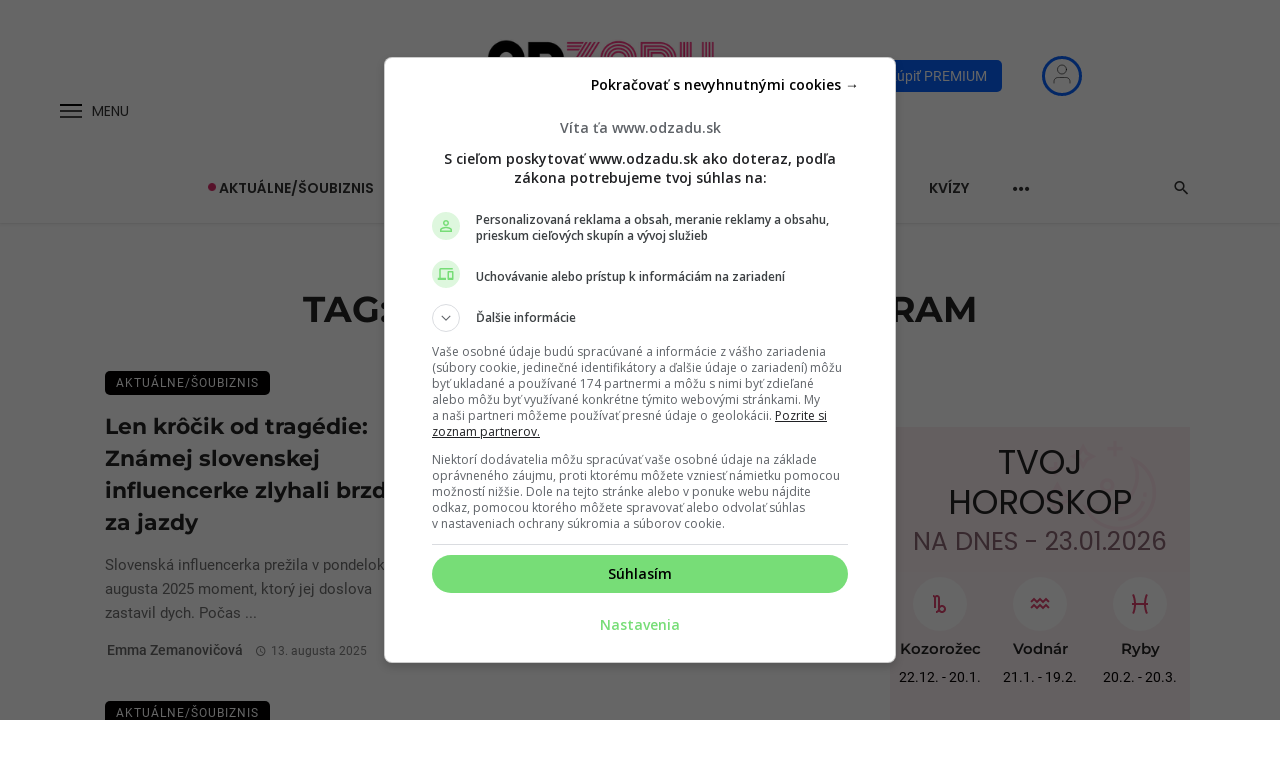

--- FILE ---
content_type: text/css
request_url: https://www.odzadu.sk/wp-content/themes/odzadu/style.css?x49011&ver=2.504
body_size: 15776
content:
/*
Theme Name:     Odzadu
Theme URI:
Description:    Ceris Child Theme
Author:         BK Ninja
Author URI:
Template:       ceris
Version:
*/

/* Fonts */
/* montserrat-500 - latin-ext_latin */
@font-face {
  font-family: 'Montserrat';
  font-style: normal;
  font-weight: 500;
  font-display: swap;
  src: url('./assets/fonts/montserrat-v25-latin-ext_latin-500.eot'); /* IE9 Compat Modes */
  src:
    local(''),
    url('./assets/fonts/montserrat-v25-latin-ext_latin-500.eot?#iefix') format('embedded-opentype'),
    /* IE6-IE8 */ url('./assets/fonts/montserrat-v25-latin-ext_latin-500.woff2') format('woff2'),
    /* Super Modern Browsers */ url('./assets/fonts/montserrat-v25-latin-ext_latin-500.woff') format('woff'),
    /* Modern Browsers */ url('./assets/fonts/montserrat-v25-latin-ext_latin-500.ttf') format('truetype'),
    /* Safari, Android, iOS */ url('./assets/fonts/montserrat-v25-latin-ext_latin-500.svg#Montserrat') format('svg'); /* Legacy iOS */
}
/* montserrat-regular - latin-ext_latin */
@font-face {
  font-family: 'Montserrat';
  font-style: normal;
  font-weight: 400;
  font-display: swap;
  src: url('./assets/fonts/montserrat-v25-latin-ext_latin-regular.eot'); /* IE9 Compat Modes */
  src:
    local(''),
    url('./assets/fonts/montserrat-v25-latin-ext_latin-regular.eot?#iefix') format('embedded-opentype'),
    /* IE6-IE8 */ url('./assets/fonts/montserrat-v25-latin-ext_latin-regular.woff2') format('woff2'),
    /* Super Modern Browsers */ url('./assets/fonts/montserrat-v25-latin-ext_latin-regular.woff') format('woff'),
    /* Modern Browsers */ url('./assets/fonts/montserrat-v25-latin-ext_latin-regular.ttf') format('truetype'),
    /* Safari, Android, iOS */ url('./assets/fonts/montserrat-v25-latin-ext_latin-regular.svg#Montserrat') format('svg'); /* Legacy iOS */
}
/* montserrat-600 - latin-ext_latin */
@font-face {
  font-family: 'Montserrat';
  font-style: normal;
  font-weight: 600;
  font-display: swap;
  src: url('./assets/fonts/montserrat-v25-latin-ext_latin-600.eot'); /* IE9 Compat Modes */
  src:
    local(''),
    url('./assets/fonts/montserrat-v25-latin-ext_latin-600.eot?#iefix') format('embedded-opentype'),
    /* IE6-IE8 */ url('./assets/fonts/montserrat-v25-latin-ext_latin-600.woff2') format('woff2'),
    /* Super Modern Browsers */ url('./assets/fonts/montserrat-v25-latin-ext_latin-600.woff') format('woff'),
    /* Modern Browsers */ url('./assets/fonts/montserrat-v25-latin-ext_latin-600.ttf') format('truetype'),
    /* Safari, Android, iOS */ url('./assets/fonts/montserrat-v25-latin-ext_latin-600.svg#Montserrat') format('svg'); /* Legacy iOS */
}
/* montserrat-700 - latin-ext_latin */
@font-face {
  font-family: 'Montserrat';
  font-style: normal;
  font-weight: 700;
  font-display: swap;
  src: url('./assets/fonts/montserrat-v25-latin-ext_latin-700.eot'); /* IE9 Compat Modes */
  src:
    local(''),
    url('./assets/fonts/montserrat-v25-latin-ext_latin-700.eot?#iefix') format('embedded-opentype'),
    /* IE6-IE8 */ url('./assets/fonts/montserrat-v25-latin-ext_latin-700.woff2') format('woff2'),
    /* Super Modern Browsers */ url('./assets/fonts/montserrat-v25-latin-ext_latin-700.woff') format('woff'),
    /* Modern Browsers */ url('./assets/fonts/montserrat-v25-latin-ext_latin-700.ttf') format('truetype'),
    /* Safari, Android, iOS */ url('./assets/fonts/montserrat-v25-latin-ext_latin-700.svg#Montserrat') format('svg'); /* Legacy iOS */
}
/* montserrat-italic - latin-ext_latin */
@font-face {
  font-family: 'Montserrat';
  font-style: italic;
  font-weight: 400;
  font-display: swap;
  src: url('./assets/fonts/montserrat-v25-latin-ext_latin-italic.eot'); /* IE9 Compat Modes */
  src:
    local(''),
    url('./assets/fonts/montserrat-v25-latin-ext_latin-italic.eot?#iefix') format('embedded-opentype'),
    /* IE6-IE8 */ url('./assets/fonts/montserrat-v25-latin-ext_latin-italic.woff2') format('woff2'),
    /* Super Modern Browsers */ url('./assets/fonts/montserrat-v25-latin-ext_latin-italic.woff') format('woff'),
    /* Modern Browsers */ url('./assets/fonts/montserrat-v25-latin-ext_latin-italic.ttf') format('truetype'),
    /* Safari, Android, iOS */ url('./assets/fonts/montserrat-v25-latin-ext_latin-italic.svg#Montserrat') format('svg'); /* Legacy iOS */
}

/* poppins-regular - latin-ext_latin */
@font-face {
  font-family: 'Poppins';
  font-style: normal;
  font-weight: 400;
  font-display: swap;
  src: url('./assets/fonts/poppins-v20-latin-ext_latin-regular.eot'); /* IE9 Compat Modes */
  src:
    local(''),
    url('./assets/fonts/poppins-v20-latin-ext_latin-regular.eot?#iefix') format('embedded-opentype'),
    /* IE6-IE8 */ url('./assets/fonts/poppins-v20-latin-ext_latin-regular.woff2') format('woff2'),
    /* Super Modern Browsers */ url('./assets/fonts/poppins-v20-latin-ext_latin-regular.woff') format('woff'),
    /* Modern Browsers */ url('./assets/fonts/poppins-v20-latin-ext_latin-regular.ttf') format('truetype'),
    /* Safari, Android, iOS */ url('./assets/fonts/poppins-v20-latin-ext_latin-regular.svg#Poppins') format('svg'); /* Legacy iOS */
}
/* poppins-italic - latin-ext_latin */
@font-face {
  font-family: 'Poppins';
  font-style: italic;
  font-weight: 400;
  font-display: swap;
  src: url('./assets/fonts/poppins-v20-latin-ext_latin-italic.eot'); /* IE9 Compat Modes */
  src:
    local(''),
    url('./assets/fonts/poppins-v20-latin-ext_latin-italic.eot?#iefix') format('embedded-opentype'),
    /* IE6-IE8 */ url('./assets/fonts/poppins-v20-latin-ext_latin-italic.woff2') format('woff2'),
    /* Super Modern Browsers */ url('./assets/fonts/poppins-v20-latin-ext_latin-italic.woff') format('woff'),
    /* Modern Browsers */ url('./assets/fonts/poppins-v20-latin-ext_latin-italic.ttf') format('truetype'),
    /* Safari, Android, iOS */ url('./assets/fonts/poppins-v20-latin-ext_latin-italic.svg#Poppins') format('svg'); /* Legacy iOS */
}
/* poppins-500 - latin-ext_latin */
@font-face {
  font-family: 'Poppins';
  font-style: normal;
  font-weight: 500;
  font-display: swap;
  src: url('./assets/fonts/poppins-v20-latin-ext_latin-500.eot'); /* IE9 Compat Modes */
  src:
    local(''),
    url('./assets/fonts/poppins-v20-latin-ext_latin-500.eot?#iefix') format('embedded-opentype'),
    /* IE6-IE8 */ url('./assets/fonts/poppins-v20-latin-ext_latin-500.woff2') format('woff2'),
    /* Super Modern Browsers */ url('./assets/fonts/poppins-v20-latin-ext_latin-500.woff') format('woff'),
    /* Modern Browsers */ url('./assets/fonts/poppins-v20-latin-ext_latin-500.ttf') format('truetype'),
    /* Safari, Android, iOS */ url('./assets/fonts/poppins-v20-latin-ext_latin-500.svg#Poppins') format('svg'); /* Legacy iOS */
}
/* poppins-600 - latin-ext_latin */
@font-face {
  font-family: 'Poppins';
  font-style: normal;
  font-weight: 600;
  font-display: swap;
  src: url('./assets/fonts/poppins-v20-latin-ext_latin-600.eot'); /* IE9 Compat Modes */
  src:
    local(''),
    url('./assets/fonts/poppins-v20-latin-ext_latin-600.eot?#iefix') format('embedded-opentype'),
    /* IE6-IE8 */ url('./assets/fonts/poppins-v20-latin-ext_latin-600.woff2') format('woff2'),
    /* Super Modern Browsers */ url('./assets/fonts/poppins-v20-latin-ext_latin-600.woff') format('woff'),
    /* Modern Browsers */ url('./assets/fonts/poppins-v20-latin-ext_latin-600.ttf') format('truetype'),
    /* Safari, Android, iOS */ url('./assets/fonts/poppins-v20-latin-ext_latin-600.svg#Poppins') format('svg'); /* Legacy iOS */
}
/* poppins-700 - latin-ext_latin */
@font-face {
  font-family: 'Poppins';
  font-style: normal;
  font-weight: 700;
  font-display: swap;
  src: url('./assets/fonts/poppins-v20-latin-ext_latin-700.eot'); /* IE9 Compat Modes */
  src:
    local(''),
    url('./assets/fonts/poppins-v20-latin-ext_latin-700.eot?#iefix') format('embedded-opentype'),
    /* IE6-IE8 */ url('./assets/fonts/poppins-v20-latin-ext_latin-700.woff2') format('woff2'),
    /* Super Modern Browsers */ url('./assets/fonts/poppins-v20-latin-ext_latin-700.woff') format('woff'),
    /* Modern Browsers */ url('./assets/fonts/poppins-v20-latin-ext_latin-700.ttf') format('truetype'),
    /* Safari, Android, iOS */ url('./assets/fonts/poppins-v20-latin-ext_latin-700.svg#Poppins') format('svg'); /* Legacy iOS */
}
/* roboto-regular - latin-ext_latin */
@font-face {
  font-family: 'Roboto';
  font-style: normal;
  font-weight: 400;
  font-display: swap;
  src: url('./assets/fonts/roboto-v30-latin-ext_latin-regular.eot'); /* IE9 Compat Modes */
  src:
    local(''),
    url('./assets/fonts/roboto-v30-latin-ext_latin-regular.eot?#iefix') format('embedded-opentype'),
    /* IE6-IE8 */ url('./assets/fonts/roboto-v30-latin-ext_latin-regular.woff2') format('woff2'),
    /* Super Modern Browsers */ url('./assets/fonts/roboto-v30-latin-ext_latin-regular.woff') format('woff'),
    /* Modern Browsers */ url('./assets/fonts/roboto-v30-latin-ext_latin-regular.ttf') format('truetype'),
    /* Safari, Android, iOS */ url('./assets/fonts/roboto-v30-latin-ext_latin-regular.svg#Roboto') format('svg'); /* Legacy iOS */
}
/* roboto-italic - latin-ext_latin */
@font-face {
  font-family: 'Roboto';
  font-style: italic;
  font-weight: 400;
  font-display: swap;
  src: url('./assets/fonts/roboto-v30-latin-ext_latin-italic.eot'); /* IE9 Compat Modes */
  src:
    local(''),
    url('./assets/fonts/roboto-v30-latin-ext_latin-italic.eot?#iefix') format('embedded-opentype'),
    /* IE6-IE8 */ url('./assets/fonts/roboto-v30-latin-ext_latin-italic.woff2') format('woff2'),
    /* Super Modern Browsers */ url('./assets/fonts/roboto-v30-latin-ext_latin-italic.woff') format('woff'),
    /* Modern Browsers */ url('./assets/fonts/roboto-v30-latin-ext_latin-italic.ttf') format('truetype'),
    /* Safari, Android, iOS */ url('./assets/fonts/roboto-v30-latin-ext_latin-italic.svg#Roboto') format('svg'); /* Legacy iOS */
}
/* roboto-500 - latin-ext_latin */
@font-face {
  font-family: 'Roboto';
  font-style: normal;
  font-weight: 500;
  font-display: swap;
  src: url('./assets/fonts/roboto-v30-latin-ext_latin-500.eot'); /* IE9 Compat Modes */
  src:
    local(''),
    url('./assets/fonts/roboto-v30-latin-ext_latin-500.eot?#iefix') format('embedded-opentype'),
    /* IE6-IE8 */ url('./assets/fonts/roboto-v30-latin-ext_latin-500.woff2') format('woff2'),
    /* Super Modern Browsers */ url('./assets/fonts/roboto-v30-latin-ext_latin-500.woff') format('woff'),
    /* Modern Browsers */ url('./assets/fonts/roboto-v30-latin-ext_latin-500.ttf') format('truetype'),
    /* Safari, Android, iOS */ url('./assets/fonts/roboto-v30-latin-ext_latin-500.svg#Roboto') format('svg'); /* Legacy iOS */
}
/* roboto-700 - latin-ext_latin */
@font-face {
  font-family: 'Roboto';
  font-style: normal;
  font-weight: 700;
  font-display: swap;
  src: url('./assets/fonts/roboto-v30-latin-ext_latin-700.eot'); /* IE9 Compat Modes */
  src:
    local(''),
    url('./assets/fonts/roboto-v30-latin-ext_latin-700.eot?#iefix') format('embedded-opentype'),
    /* IE6-IE8 */ url('./assets/fonts/roboto-v30-latin-ext_latin-700.woff2') format('woff2'),
    /* Super Modern Browsers */ url('./assets/fonts/roboto-v30-latin-ext_latin-700.woff') format('woff'),
    /* Modern Browsers */ url('./assets/fonts/roboto-v30-latin-ext_latin-700.ttf') format('truetype'),
    /* Safari, Android, iOS */ url('./assets/fonts/roboto-v30-latin-ext_latin-700.svg#Roboto') format('svg'); /* Legacy iOS */
}
/* Fonts END*/

@font-face {
  font-family: 'mdicon';
  src:
    url('/wp-content/themes/ceris/fonts/mdicon.ttf') format('truetype'),
    url('/wp-content/themes/ceris/fonts/mdicon.woff') format('woff'),
    url('/wp-content/themes/ceris/fonts/mdicon.svg#mdicon') format('svg');
  font-weight: normal;
  font-style: normal;
  font-display: swap;
}

@font-face {
  font-family: 'icomoon';
  src: url('./assets/fonts/icomoon.eot?2wku5z');
  src:
    url('./assets/fonts/icomoon.eot?2wku5z#iefix') format('embedded-opentype'),
    url('./assets/fonts/icomoon.ttf?2wku5z') format('truetype'),
    url('./assets/fonts/icomoon.woff?2wku5z') format('woff'),
    url('./assets/fonts/icomoon.svg?2wku5z#icomoon') format('svg');
  font-weight: normal;
  font-style: normal;
  font-display: block;
}

.fa {
  /* use !important to prevent issues with browser extensions that change fonts */
  font-family: 'icomoon' !important;
  speak: never;
  font-style: normal;
  font-weight: normal;
  font-variant: normal;
  text-transform: none;
  line-height: 1;

  /* Better Font Rendering =========== */
  -webkit-font-smoothing: antialiased;
  -moz-osx-font-smoothing: grayscale;
}

.fa-handshake-o:before {
  content: '\f2b5';
}

.post-feature-text-top .background-img:after {
  opacity: 0.45;
}

@media screen and (min-width: 1024px) {
  .atbs-ceris-posts-feature .post-sub {
    width: 810px;
    left: 65%;
  }
}

@media screen and (min-width: 1600px) {
  .atbs-ceris-posts-feature .post-sub {
    left: 63%;
  }
}

@media screen and (min-width: 1920px) {
  .atbs-ceris-posts-feature .post-sub {
    left: 60%;
  }
}

@media screen and (max-width: 576px) {
  .header-logo--mobile img {
    max-width: 130px;
  }

  .atbs-ceris-posts-feature .post-sub {
    margin-top: 30px;
  }

  .post-feature-text-top .post__text--wrap {
    top: unset;
    bottom: 10px;
  }

  .home .atbs-ceris-posts-feature .post-sub .list-item:nth-child(2) {
    background-color: #e2e3e5;
  }
  .home .atbs-ceris-posts-feature .post-sub .list-item:nth-child(2) h2 {
    color: #000;
  }

  .post-no-thumb-feature-small a.post__cat[class*='cat-'] {
    color: #000 !important;
  }

  .post-no-thumb-feature-small .post__cat.post__cat-has-line:before {
    background-color: #0661f1 !important;
  }
}

.siu-border .siu-container .atbs-ceris-post--vertical-3i-row__inner,
.siu-border .post--horizontal-3i_row,
.siu-border .atbs-ceris-block__inner .owl-carousel,
.siu-border .posts-list,
.odz-siu-posts__articles-container {
  padding: 40px 0;
  /* border-top: 1px solid rgba(0, 0, 0, 0.07); */
  border-bottom: 1px solid rgba(0, 0, 0, 0.07);
}

@media screen and (min-width: 991px) {
  .siu-border.popularne-spravy .siu-container .atbs-ceris-post--vertical-3i-row__inner {
    border-bottom: none;
  }
}

.sticky-header.is-fixed {
  visibility: visible !important;
  pointer-events: initial !important;
  -webkit-transform: translate3d(0, 0, 0) !important;
  -ms-transform: translate3d(0, 0, 0) !important;
  -moz-transform: translate3d(0, 0, 0) !important;
  transform: translate3d(0, 0, 0) !important
    ;
}

@media screen and (max-width: 767px) {
  .siu-border .siu-container .atbs-ceris-post--vertical-3i-row__inner {
    padding: 15px 0 0;
    margin: 0;
  }

  .siu-border .siu-container .atbs-ceris-post--vertical-3i-row__inner .col-item {
    padding: 15px 0;
  }

  .siu-border .post--horizontal-3i_row,
  .siu-border .atbs-ceris-block__inner .owl-carousel,
  .siu-border .posts-list,
  .odz-siu-posts__articles-container {
    padding: 25px 0 20px;
  }
}

.ceris-grid-j .post--horizontal-video-fullwidth {
  margin-top: 0;
}

.mt-15 {
  margin-top: 15px;
}

@media (min-width: 1200px) {
  .atbs-ceris-main-col {
    max-width: 800px;
  }

  .atbs-ceris-layout-split.atbs-ceris-block.atbs-ceris-block--fullwidth .atbs-ceris-main-col {
    max-width: 900px;
  }

  .single .container,
  .archive .container {
    max-width: 1100px;
  }

  /* .js-carousel-3i30m_new .slick-slider {
        margin-left: 30px;
    } */
}

.single .single-entry-thumb {
  display: block;
}

/* .js-carousel-3i30m_new .slide-item {
    display: flex !important;
    margin-bottom: 30px;
} */

.js-carousel-3i30m_new .post--horizontal-xs .post__thumb {
  /* width: 200px; */
  float: unset;
}

/* @media (max-width: 2460px) { */
.js-carousel-3i30m_new .slide-item {
  display: block !important;
  margin-bottom: 20px !important;
  padding: 0 10px !important;
  text-align: center;
}

.js-carousel-3i30m_new .post--horizontal-xs .post__thumb {
  width: 100%;
}
/* } */

.post-horizontal-text-space-between {
  height: 200px;
}

@media screen and (max-width: 576px) {
.related-posts .post--horizontal .post__thumb {
    width: 100%;
  }
}

.post--overlay-text-center--bg .post__text-wrap {
  background-color: rgb(255, 255, 255, 0.8);
}

body.single .single-entry-thumb .ccfic {
  position: absolute;
  bottom: -1.5em;
}

.category .list-item .post__cat,
.category .list-item .post__meta,
.related-posts .post__meta,
.related-posts .ccfic,
.same-category-posts .post__meta {
  display: none;
}

.atbs-ceris-sub-col--right .widget_text ol,
.atbs-ceris-sub-col .widget_text ol {
  padding-left: 0;
}

.atbs-ceris-widget-indexed-posts-a.horoskop-sidebar .posts-list > li .post__thumb:after,
.atbs-ceris-sub-col .widget_text ol .ccfic {
  display: none;
}

.post--horizontal-80 .post__thumb,
.post--horizontal-90 .post__thumb {
  width: auto;
  height: auto;
  max-width: 100px;
}

.ceris-grid-k .post-horizontal-text-space-between .post__thumb {
  width: auto;
  height: auto;
  max-width: 190px;
  top: 40px;
}

.post__thumb-380 .post__thumb {
  height: auto;
}

.atbs-ceris-post--vertical-3i-row .slide-post--horizontal .block-heading .block-heading__title {
  font-size: 34px;
  margin-bottom: 40px;
}

@media screen and (min-width: 768px) {
  .ceris-grid-n .post--horizontal-xs .post__thumb,
  .ceris-grid-l .post--horizontal-xs .post__thumb,
  .atbs-ceris-post--grid-e-update .post--horizontal-90 .post__thumb {
    width: 130px;
    max-width: 130px;
    min-width: 130px;
    margin-top: 4px;
  }

  .atbs-ceris-post--grid-k-update .post-sub .post__title a {
    -webkit-line-clamp: 3;
  }

  .ceris-grid-j .custom-typescale-2--xxs,
  .ceris-grid-n .custom-typescale-2--xxs,
  .ceris-grid-l .post__title.typescale-1 {
    font-size: 1.2857rem;
    line-height: 1.5;
    font-weight: 600;
  }
}

@media screen and (max-width: 767px) {
  .ceris-grid-j .custom-typescale-2--xxs,
  .ceris-grid-n .custom-typescale-2--xxs,
  .ceris-grid-l .post__title.typescale-1 {
    line-height: 1.5 !important;
    font-size: 16px !important;
    font-weight: 500 !important;
  }

  .post--horizontal-80.post--horizontal,
  .atbs-ceris-post--grid-e-update .post--horizontal-90 {
    align-items: flex-start;
  }

  .post--horizontal-80 .post__thumb,
  .post--horizontal-xs .post__thumb,
  .atbs-ceris-post--grid-e-update .post--horizontal-90 .post__thumb {
    margin-top: 3px;
  }

  .atbs-ceris-post--grid-k-update .post-sub .post__title a,
  .post--horizontal-3i_row .post-list .list-item .post__title > a {
    display: block;
  }

  .ceris-grid-n .post__thumb,
  .post--horizontal-80 .post__thumb,
  .atbs-ceris-post--grid-e-update .post--horizontal-90 .post__thumb {
    width: 120px;
    max-width: 120px;
    height: auto;
  }

  .ceris-grid-l .page-heading__subtitle {
    padding-left: 30px;
    padding-right: 30px;
  }
}
/* HOME PAGE UPDATES 18.3. START */
body.home .atbs-ceris-post--vertical-3i-row .slide-post--horizontal .block-heading .block-heading__title {
  font-size: 2.428rem !important;
}

@media screen and (max-width: 576px) {
  .atbs-ceris-post--vertical-3i-row .slide-post--horizontal .block-heading .block-heading__title,
  .block-heading .block-heading__title {
    font-size: 1.5714rem !important;
  }
  body.home .block-heading .block-heading__title {
    font-size: 1.714rem !important;
  }
  body.home
    .horoscope-wrapper.atbs-ceris-post--vertical-3i-row
    .slide-post--horizontal
    .block-heading
    .block-heading__title {
    font-size: 1.714rem !important;
  }
}
body.home .owl-item .slide-content .post-horizontal.post-horizontal-text-space-between {
  display: flex;
  gap: 1rem;
  align-items: center;
  height: 260px;
  padding: 2rem;
}

body.home .owl-item .slide-content .post-horizontal.post-horizontal-text-space-between .post__thumb {
  flex: 1;
  order: 2;
}

body.home .owl-item .slide-content .post-horizontal.post-horizontal-text-space-between .post__text {
  flex: 1;
  display: flex;
  flex-direction: column;
  justify-content: center;
  align-items: center;
  order: 1;
}
/* HOME PAGE UPDATES 18.3. END */

@media screen and (min-width: 1200px) and (max-width: 1280px) {
  .ceris-grid-k .post-horizontal-text-space-between .post__thumb {
    max-width: 170px;
  }

  .post-horizontal-text-space-between .post__title {
    max-width: calc(100% - 190px);
  }
}

@media screen and (min-width: 1024px) and (max-width: 1199px) {
  .ceris-grid-k .post-horizontal-text-space-between .post__thumb {
    max-width: 140px;
  }
}

@media screen and (min-width: 769px) and (max-width: 1023px) {
  .ceris-grid-k .post-horizontal-text-space-between .post__thumb {
    max-width: 120px;
  }
}

@media screen and (min-width: 577px) and (max-width: 768px) {
  .post-horizontal-text-space-between .post__title {
    max-width: calc(100% - 220px);
  }
}

@media screen and (max-width: 576px) {
  .atbs-ceris-post--grid-e-update .post--horizontal-90 .post__thumb {
    width: auto;
    height: auto;
  }

  .ceris-grid-k .post-horizontal-text-space-between .post__thumb {
    width: 100%;
    position: relative;
    top: unset;
    right: unset;
    max-width: 100%;
  }

  .listing-list-e .post--horizontal-reverse-big .post__thumb {
    height: auto;
  }

  .ceris-grid-k .post-horizontal-text-space-between {
    height: auto;
  }

  .ceris-grid-k .post-horizontal-text-space-between .post__cat {
    margin-top: 10px;
    margin-bottom: 10px;
  }

  .ceris-grid-k .post-horizontal-text-space-between .post__title {
    width: 100%;
    max-width: 100%;
  }
}

.widget .sidebar-most-viewed {
  border: 2px solid #da2c6a;
  padding: 20px;
  padding-top: 0;
}

.widget .sidebar-most-viewed .widget__title {
  top: -12px;
  background: #fff;
  justify-content: center;
  max-width: 220px;
  margin: 0 auto;
  margin-bottom: 15px;
}

.ceris-dark-mode .widget .sidebar-most-viewed .widget__title {
  background: #222222;
}

.sidebar-most-viewed .posts-list > li .post__thumb:after,
.widget .sidebar-most-viewed .widget__title:after {
  display: none !important;
}

.odz-counter {
  font-weight: 600;
  color: #da2c6a;
}

.sidebar-most-viewed .post__thumb {
  margin-top: 5px;
  width: 100px;
}

@media screen and (min-width: 997px) {
  .sidebar-most-viewed .post__thumb {
    display: none;
  }
}

.horoskop-sidebar h4,
.widget .atbs-ceris-widget-indexed-posts-a.sidebar-most-viewed .widget__title h4,
.widget .atbs-ceris-widget-indexed-posts-a.sidebar-most-viewed .widget__title h2 {
  text-transform: uppercase;
}

.horoskop-sidebar ol {
  display: flex;
  flex-direction: row;
  flex-wrap: wrap;
}

.horoskop-sidebar li {
  padding-top: 0px;
  padding-bottom: 0px;
  flex: 1 1 26%;
  margin: 5px;
  transition: transform 0.2s;
}
@media screen and (min-width: 992px) {
  .horoskop-sidebar li:hover {
    transform: scale(1.2);
  }
}

.horoskop-slider-mobile-in-article li {
  margin: 0;
}

@media screen and (max-width: 992px) {
  .horoskop-slider-mobile-in-article {
    padding-bottom: 5px;
  }
  .horoskop-slider-mobile-in-article .widget_text ol,
  .widget_text ul {
    padding-left: 0;
  }
}

.horoskop-sidebar .post--horizontal-xxs .post__thumb {
  width: 100%;
  float: unset;
}

.horoskop-sidebar .post--horizontal .post__text {
  text-align: center;
}

.home #horoscope {
  opacity: 0;
  height: 524px;
}

.home #horoscope.slick-slider.slick-initialized {
  opacity: 1;
  height: auto;
}

.search-form__submit {
  color: #fff;
}

@media screen and (min-width: 991px) {
  .popularne-spravy {
    margin-bottom: 15px !important;
  }

  .horoscope-wrapper {
    padding-top: 60px;
    padding-bottom: 20px;
    margin-bottom: 60px;
    background: rgba(222, 68, 110, 0.09);
  }
}

.ceris-dark-mode .horoscope-wrapper {
  background: rgba(222, 68, 110, 0.23);
}

.horoscope-wrapper .slide-post--horizontal {
  margin-top: 0;
}

.horoscopes {
  display: flex;
  justify-content: center;
  align-items: center;
}

.horoscope-wrapper a {
  display: flex !important;
  flex-direction: column;
  align-items: center;
}

.horoscopes a {
  flex: 8.3333333%;
}

.ceris-dark-mode .horoscopes a {
  color: #fff;
}

figure.bg {
  display: none;
}

.horoscope-wrapper figure:not(.bg) {
  background: #fff;
  border-radius: 100%;
  margin-top: 10px;
  margin-bottom: 0;
  margin-inline-start: 0;
  margin-inline-end: 0;
  display: flex;
  justify-content: center;
  align-items: center;
  width: 54px;
  height: 54px;
}

.horoscope-wrapper h3,
.horoscope-wrapper .horoscrope-item div {
  font-size: 15px;
  text-align: center;
  margin-top: 10px;
  margin-bottom: 5px;
}

.horoscope-wrapper p {
  font-size: 12px;
}

#horoscope {
  display: none;
}

.atbs-ceris-post--vertical-3i-row.horoscope-wrapper .owl-carousel {
  padding: 0;
  border: none;
}

.ceris-dark-mode .horoscope-wrapper figure:not(.bg) {
  background: rgba(255, 255, 255, 0.1);
}

.horoscope-wrapper.atbs-ceris-post--vertical-3i-row .slide-post--horizontal .block-heading .block-heading__title span {
  /* color: #8B6674; */ /* does nto create sufficient contrast with the bg: rgba(222, 68, 110, 0.09) */
  color: #7e5d69; /* good contrast with rgba(222, 68, 110, 0.09), which is roughly equiv. to FCEEF2 */
}

@media screen and (max-width: 991px) {
  .horoscopes {
    display: none;
  }

  #horoscope {
    display: block;
  }

  .horoscope-wrapper {
    background: #fceef2;
    border-radius: 4px;
    margin: 0 15px;
  }

  .horoscope-wrapper .atbs-ceris-block__inner.atbs-ceris-post--vertical-3i-row__inner {
    border: none;
  }

  .horoscope-wrapper.atbs-ceris-post--vertical-3i-row .slide-post--horizontal .block-heading {
    text-align: left;
    padding: 15px;
  }

  .horoscope-wrapper.atbs-ceris-post--vertical-3i-row .slide-post--horizontal .block-heading h4.block-heading__title,
  .horoscope-wrapper.atbs-ceris-post--vertical-3i-row .slide-post--horizontal .block-heading h2.block-heading__title {
    font-size: 34px !important;
    z-index: 2;
    position: relative;
    margin-top: 20px;
    text-align: center;
  }
  .horoscope-wrapper.atbs-ceris-post--vertical-3i-row
    .slide-post--horizontal
    .block-heading
    .block-heading__title
    span {
    font-size: 24px !important;
    display: block;
    margin-top: 5px;
  }

  .ceris-dark-mode
    .horoscope-wrapper.atbs-ceris-post--vertical-3i-row
    .slide-post--horizontal
    .block-heading
    .block-heading__title
    span {
    color: #bd8b9e;
  }

  .horoscope-wrapper .block-heading figure {
    display: block;
    position: absolute;
    top: 30px;
    right: 15px;
    margin: 0;
  }

  .horoscope-wrapper figure:not(.bg) {
    background: #fff;
  }

  .ceris-dark-mode .horoscope-wrapper figure.bg {
    fill: #fae3e9;
    opacity: 0.1;
  }

  .ceris-dark-mode .horoscope-wrapper h2,
  .ceris-dark-mode .horoscope-wrapper p {
    color: #fff;
  }

  .horoscope-wrapper h2 {
    font-weight: 600;
  }

  .horoscope-wrapper .slick-dots li button,
  .horoskop-slider-mobile-in-article li button {
    background: #e8d1d8 !important;
    border: none !important;
    width: 9px;
    height: 9px;
  }

  .horoscope-wrapper .slick-dots li.slick-active button,
  .horoskop-slider-mobile-in-article .slick-dots li.slick-active button {
    background: #352026 !important;
  }

  .ceris-dark-mode .horoscope-wrapper .slick-dots li button,
  .ceris-dark-mode .horoskop-slider-mobile-in-article .slick-dots li button {
    background: #352026 !important;
  }

  .ceris-dark-mode .horoscope-wrapper .slick-dots li.slick-active button,
  .ceris-dark-mode .horoskop-slider-mobile-in-article .slick-dots li.slick-active button {
    background: #e8d1d8 !important;
  }
}

.site-footer__section {
  background: #000 !important;
  color: #fff;
}

.general-footer-nav ul li {
  list-style-type: none;
  border: none !important;
}

.general-footer-nav ul li a {
  text-decoration: none;
  line-height: 28px;
  color: #eee;
  font-weight: 700;
  font-size: 16px;
}

.siu-group-panel {
  text-align: center;
}

.siu-group-panel > a > img {
  width: 210px;
  margin-bottom: 20px;
}

.siu-group-panel .group-member {
  font-size: 14px;
  margin-bottom: 20px;
}

.siu-group-panel .portals {
  width: 100%;
  height: auto;
  margin: 0 auto;
  text-align: center;
}

.siu-group-panel .portals > .west-side-nav {
  float: left;
  width: 50%;
  text-align: right;
  padding-right: 10px;
}

.siu-group-panel .portals > .east-side-nav {
  float: right;
  width: 50%;
  text-align: left;
  padding-left: 10px;
}

.siu-group-panel .portals li {
  list-style-type: none;
  line-height: 24px;
  padding: 4px;
}

.siu-group-panel .portals li a {
  font-weight: 300;
  text-decoration: none;
  font-size: 14px;
  line-height: 24px;
  color: #fff;
}

.navigation--footer > li > a,
.navigation--footer > li > a:hover {
  text-transform: none !important;
  color: #fff;
  font-weight: 300 !important;
  font-size: 12px !important;
}

.navigation--footer > li.menu-item > a {
  color: #fff;
}
.navigation--footer > li.menu-item > a:hover {
  color: #fff;
}

.site-footer__section--flex .site-footer__section-left {
  font-size: 12px !important;
}

@media screen and (min-width: 991px) {
  .site-footer__section .col-xs-12.col-md-4:nth-of-type(1) {
    margin-top: 45px;
  }
  .atbs-ceris-sub-col {
    padding-left: 0;
    padding-right: 0;
  }

  .site-footer__section .col-xs-12.col-md-4:nth-of-type(2) {
    margin-top: 150px;
    padding-left: 50px;
  }
}

@media screen and (max-width: 991px) {
  .site-footer__section .col-xs-12.col-md-4:nth-of-type(1),
  .site-footer__section .col-xs-12.col-md-4:nth-of-type(2) {
    text-align: center;
  }

  .site-footer__section .col-xs-12.col-md-4 .widget_text ul {
    padding-left: 0;
  }
}

.navigation--main > li > a {
  font-weight: 600 !important;
}

.header-14 .header-logo,
.header-14 .icon-menu {
  border: none !important;
}

.header-14 .navigation-bar:before {
  display: none !important;
}

/* Startitup posts wrapper */

.odz-siu-posts__wrapper {
  width: 100%;
  margin: 0 auto;
  padding: 0 1rem 1rem;
  position: relative;
  display: inline-block;
  z-index: 9;
}

.odz-siu-posts__inner-wrapper {
  margin: 0 auto;
  max-width: 1200px;
}

body.attachment .odz-siu-posts__inner-wrapper {
  max-width: 1100px;
}

.odz-siu-posts__articles-container {
  display: flex;
  justify-content: space-between;
}

.odz-siu-posts-article {
  display: flex;
  flex: 0 0 24%;
  flex-direction: column;
  width: 24%;
}

.odz-siu-posts-article__header {
  position: relative;
  overflow: hidden;
  aspect-ratio: 16/9;
}

.odz-siu-posts-article__header img {
  object-fit: cover;
  width: 100%;
}

.odz-siu-posts-article__title {
  font-family: montserrat, sans-serif;
  font-weight: 700;
  font-size: 16px;
  line-height: 23px;
  letter-spacing: normal;
  padding: 0;
  margin: 14px 0 10px !important;
  color: #161616;
  text-transform: uppercase;
  width: auto;
}

.odz-siu-posts-article__premium-label {
  position: absolute;
  right: 5%;
  top: 5%;
  z-index: 9;
  width: auto;
  height: auto;
  display: block;
  padding: 8px;
  color: transparent;
  background-repeat: no-repeat;
  background-size: contain;
  background-position: center;
}

.ceris-dark-mode .odz-siu-posts-article__title,
.ceris-dark-mode .odz-siu-posts__section-title a,
.ceris-dark-mode .search-module-heading {
  color: #fff !important;
}

.ceris-dark-mode .quiz-pro-clearfix h4 {
  color: #fff;
}

.single-body a {
  color: #da2c6a;
}

.site-footer__social {
  display: flex;
  justify-content: center;
  margin-bottom: 15px;
}
.site-footer__social a {
  padding: 0 8px;
}
/* Green cookie button */
.ot-floating-button {
  display: none;
}

/*Newsletter */
.odzadu-newsletter {
  max-width: 750px;
  margin: auto;
  display: flex;
  flex-wrap: wrap;
  justify-content: center;
  align-content: center;
  position: relative;
  background-image: url(/wp-content/themes/odzadu/assets/images/odzadu_newsletter.jpg);
  background-repeat: no-repeat;
  background-size: cover;
  margin-bottom: 16px;
  margin-top: 16px;
}

.odzadu-newsletter__content {
  width: 100%;
  height: 100%;
  background-color: rgba(0, 0, 0, 0.6);
  padding: 16px;
  border-radius: 4px;
}

.odzadu-newsletter__title {
  text-align: center !important;
  font-size: 23px !important;
  flex: 1 1 100% !important;
  color: #fff;
  margin: 0 0 16px !important;
  font-weight: 700;
}

.odzadu-newsletter__signup-form {
  display: flex;
  flex-wrap: wrap;
}

.signup-form__group {
  display: flex;
  flex-wrap: wrap;
  text-align: left;
  flex: 1 1 100%;
  margin-bottom: 16px;
  justify-content: center;
}

.signup-form__group > label {
  flex: 1 1 100%;
  color: #fff;
  font-size: 14px;
  font-weight: 400;
  margin-bottom: 8px;
}

.signup-form__group > input[type='email'] {
  flex: 1 1 100%;
  width: 100%;
  background-color: rgba(255, 255, 255, 0.8);
  border-radius: 4px;
  border: none;
  outline: none;
  padding: 8px;
}

.signup-form__group > input[type='submit'] {
  background: #da2c6a !important;
  color: #fff;
  padding: 8px 32px;
  border: none;
  border-radius: 4px;
  font-weight: 700;
}

.odzadu-newsletter__gdpr {
  margin-bottom: 0;
  color: #fff;
  text-align: center;
  font-weight: 400;
}

.odzadu-newsletter__gdpr a {
  text-decoration: underline;
  font-weight: 700;
  color: #fff;
}

.odzadu-newsletter__loading {
  color: #fff !important;
  position: absolute !important;
  top: 0 !important;
  left: 0 !important;
  width: 100% !important;
  height: 100% !important;
  background-color: rgba(0, 0, 0, 0.8) !important;
  display: none;
  justify-content: center !important;
  align-items: center !important;
  font-size: 20px !important;
  flex-wrap: wrap !important;
  border-radius: 4px;
  z-index: 9;
}
.is-loading {
  display: flex;
}

.odzadu-newsletter__loading i {
  margin-right: 15px;
}

.sponsored-info__before-content {
  position: relative;
  padding: 8px 12px;
  box-sizing: border-box;
}

/* Fix pre tooltip Start */
@media (max-width: 1019px) {
  .sponsored-info__before-content .tooltip-text {
    min-width: 250px;
    right: -20px;
    top: auto;
    bottom: 42px;
    height: fit-content;
  }
  .sponsored-info__before-content .tooltip-close {
    position: absolute;
    right: 0;
  }

  .sponsored-info__before-content .tooltip-text:before {
    right: 38px;
  }

  .sponsored-info__before-content .tooltip-text .inside-text {
    white-space: pre-line;
  }
}

@media (min-width: 1021px) {
  .sponsored-info__before-content .tooltip-text {
    max-width: 500px;
  }
  .sponsored-info__before-content .opened .inside-text {
    white-space: nowrap;
    text-overflow: ellipsis;
    overflow: hidden;
    width: 100%;
    max-width: 480px;
    display: block;
  }
}
/* Fix pre tooltip END */

.sponsored-info__before-content .fa {
  font-size: 22px !important;
  color: #333 !important;
  padding: 0;
  width: initial;
  text-align: left;
  text-decoration: none;
  margin: 0;
}

.siu-gallery-main.container-fluid {
  margin-top: 35px;
  margin-bottom: 35px;
  z-index: 1;
}

.single-header .entry-meta {
  display: flex;
}

.slick-dots li.slick-active button {
  background: rgba(0, 0, 0, 0.6);
}
.slick-dots li button {
  background: transparent;
  border: 1px solid rgb(0 0 0 / 50%);
}
/* Dark mode rules */
.ceris-dark-mode .sponsored-info__before-content .fa,
.ceris-dark-mode .sponsored-info__after-content i,
.ceris-dark-mode .ccfic-source a,
.ceris-dark-mode .wq_quizCtr.flip_quiz .wq-question-title,
.ceris-dark-mode .siu-gallery-header h2,
.ceris-dark-mode .siu-post-back-link,
.ceris-dark-mode .siu-gallery #imageAuthor,
.ceris-dark-mode .typography-copy blockquote:before,
.comment-content blockquote:before,
.ceris-dark-mode .author-box__text h1 {
  color: #fff !important;
}

.ceris-dark-mode .scroll-count-percent .progress__value {
  stroke: #fff !important;
}

.ceris-dark-mode .slick-dots li.slick-active button {
  background: transparent;
  border: 1px solid rgb(255 255 255/50%);
}

.ceris-dark-mode .slick-dots li button {
  background: rgb(181 181 181 / 50%);
}
.ceris-dark-mode .slick-dots li button:hover,
.ceris-dark-mode .slick-dots li button:focus {
  background: rgb(255 255 255 / 40%);
}

.ceris-dark-mode .siu-gallery #imageAuthor {
  background: transparent;
}

.ceris-dark-mode blockquote {
  border-left-color: #fff !important;
}

.ceris-dark-mode .tooltip-text span,
.ceris-dark-mode .inside-text .tooltip-close i,
.ceris-dark-mode .inside-text a,
.ceris-dark-mode .wq-results {
  color: #000 !important;
}
/* Zabezpečí aby názov kategórie stredného článku na hlavnej stránke na mobile fungoval v dark mode START*/
@media (max-width: 576px) {
  .ceris-dark-mode .atbs-ceris-posts-feature .post-sub .list-item:nth-child(2) a.post__cat,
  .ceris-dark-mode .atbs-ceris-posts-feature .post-sub .list-item:nth-child(2) h2 {
    color: #000 !important;
  }
}
/* Zabezpečí aby názov kategórie stredného článku na hlavnej stránke na mobile fungoval v dark mode  END*/

.ceris-dark-mode .wq-quiz-trivia .wq_questionTextCtr {
  background-color: #3c3c3c;
}
/* Dark mode rules end */

/* Gallery opened START */
.fotogaleria-template-default .gallery__content__container {
  width: 100%;
  display: flex;
  overflow-x: hidden;
}

.fotogaleria-template-default .gallery__ad__container {
  width: 360px;
  padding: 30px;
}
.fotogaleria-template-default .gallery__ad {
  width: 300px;
  height: 600px;
  margin-top: 15px;
}

.fotogaleria-template-default .gallery__header {
  display: flex;
  align-items: center;
  justify-content: space-between;
  padding: 0;
  margin-top: 5px;
  margin-bottom: 5px;
}

.fotogaleria-template-default .gallery__header a {
  color: #8b8b8b;
  text-decoration: none;
  font-size: 15px;
  font-weight: 600;
}

.fotogaleria-template-default .gallery__header a span {
  font-weight: 600;
  margin-left: 3px;
  color: #000;
  font-size: 15px;
}
.fotogaleria-template-default #article__the-content {
  position: relative;
  width: 100%;
}
.fotogaleria-template-default #article__the-content img {
  aspect-ratio: attr(width) / attr(height);
  width: 100%;
  height: 100%;
  object-fit: contain;
}

.fotogaleria-template-default #article__the-content p:nth-child(2),
.fotogaleria-template-default .gallery__description {
  margin-bottom: 0.5rem;
}

.fotogaleria-template-default .gallery__navigation a {
  height: 5em;
  line-height: 5em;
  text-align: center;
  font-size: 20px;
}

.fotogaleria-template-default .gallery__navigation i {
  border: solid white;
  border-width: 0 4px 4px 0;
  display: inline-block;
  padding: 4px;
  vertical-align: middle;
}

.fotogaleria-template-default .gallery__navigation .right {
  transform: rotate(-45deg);
  -webkit-transform: rotate(-45deg);
}

.fotogaleria-template-default .gallery__navigation .left {
  transform: rotate(135deg);
  -webkit-transform: rotate(135deg);
}

.gallery__navigation span {
  background-color: #da2c6a;
  color: #fff;
  text-decoration: none;
  padding: 4px 16px;
}

.gallery__navigation a .prev {
  left: 0;
  position: absolute;
  z-index: 9;
  padding-right: 11px;
  top: 50%;
  transform: translateY(-50%);
}

.gallery__navigation a .next {
  right: 0;
  position: absolute;
  z-index: 9;
  padding-left: 11px;
  top: 50%;
  transform: translateY(-50%);
}

.fotogaleria-template-default .article__title {
  font-size: 24px;
  margin-left: 30px;
  margin-bottom: 0;
}

.fotogaleria-template-default .gallery__info {
  font-size: 15px;
  margin-top: 15px;
  margin-left: 30px;
  margin-right: 30px;
}

.fotogaleria-template-default .gallery__info .gallery__number {
  margin-bottom: 0;
}

.fotogaleria-template-default .gallery__info .gallery__number--current {
  color: #ff5454;
  font-weight: 600;
}

.fotogaleria-template-default .gallery__info .gallery__number--default {
  color: #8b8b8b;
}

.fotogaleria-template-default .gallery__info .gallery__title {
  font-weight: 600;
  margin-bottom: 0.5rem;
}

.fotogaleria-template-default .gallery__info .gallery__source {
  color: #8b8b8b;
  font-size: 12px;
}

.fotogaleria-template-default .gallery__image__container {
  position: relative;
  height: 65vh;
  max-height: 65vh;
  display: flex;
  justify-content: center;
  align-items: center;
  margin-left: 30px;
}

.fotogaleria-template-default .gallery__zoom {
  position: absolute;
  right: 10px;
  bottom: 10px;
  width: 32px;
  height: 32px;
  padding: 7px;
  background-color: rgba(0, 0, 0, 0.4);
  border-radius: 6px;
  z-index: 9;
  cursor: pointer;
}

.gallery__full {
  display: none;
}

.gallery__full_active {
  display: flex;
  justify-content: center;
  align-items: center;
  position: fixed;
  background: #0d0d0d;
  width: 100%;
  height: 100%;
  top: 0;
  left: 0;
  z-index: 999;
}

.gallery__full__active__img {
  max-width: 94%;
  max-height: 100% !important;
  position: absolute;
}

.gallery__close {
  width: 26px;
  height: 26px;
  position: absolute;
  right: 20px;
  top: 20px;
  cursor: pointer;
  text-align: center;
  overflow: hidden;
  text-shadow: 0 0 3px #6d6d6d;
  -webkit-transition: all ease 200ms;
  -moz-transition: all ease 200ms;
  -o-transition: all ease 200ms;
  transition: all ease 200ms;
}

.gallery__close::before {
  content: '';
  height: 2px;
  width: 26px;
  background: #fff;
  position: absolute;
  left: 0;
  top: 50%;
  margin-top: -2px;
  border-radius: 2px;
  transform: rotate(45deg);
}

.gallery__close::after {
  content: '';
  height: 2px;
  width: 26px;
  background: #fff;
  position: absolute;
  left: 0;
  top: 50%;
  margin-top: -2px;
  border-radius: 2px;
  transform: rotate(-45deg);
}

.header__hide {
  z-index: 1 !important;
}

.body__overflow {
  overflow: hidden;
}

.fotogaleria-template-default .ceris-dark-mode .article__title,
.fotogaleria-template-default .ceris-dark-mode .gallery__header a span,
.fotogaleria-template-default .ceris-dark-mode .gallery__title,
.fotogaleria-template-default .ceris-dark-mode .gallery__description,
.fotogaleria-template-default .ceris-dark-mode .gallery__info .gallery__number {
  color: #fff;
}

.fotogaleria-template-default .ceris-dark-mode .mobile__ad__container {
  background: #000;
}

.fotogaleria-template-default .ceris-dark-mode .gallery__zoom {
  background-color: #353535;
}

/* Gallery opened END */

/* Gallery SliderSTART*/

.fotogaleria-template-default .social-share-bottom {
  display: none;
}
/*
  .fotogaleria-template-default .gallery--slider{
    display: flex;
    gap:1rem;
    margin-top: 30px;
    margin-bottom: 30px;
    z-index: 2;
    margin-left: 20px;
    margin-right: 20px;
  }

  .fotogaleria-template-default .gallery--slider img{
    aspect-ratio: attr(width) / attr(height);
    object-fit: cover;
    width: 100%;
    height: 175px;
  }

  .fotogaleria-template-default .gallery--slider .gallery--slider__single{
    position: relative;
    padding: 10px;
  }

  .fotogaleria-template-default .gallery--slider .gallery--slider--single--number{
    position: absolute;
    left: 20px;
    top: 20px;
    color: #fff;
    padding: 3px 12px;
    background-color: rgba(139, 139, 139, 0.7);
    font-weight: 600;
    font-size: 20px;
  }

  .fotogaleria-template-default .gallery--slider .slick-prev,
  .fotogaleria-template-default .gallery--slider .slick-next{
    display: inline-block!important;
    height: 23%;
    width: 50px;
  }

  .fotogaleria-template-default .gallery--slider .slick-next{
    right: 40px;
  }

  .fotogaleria-template-default .gallery--slider .slick-next:before {
    content: "";
    border: solid white;
    border-width: 0 4px 4px 0;
    display: inline-block;
    padding: 4px;
    transform: rotate(-45deg);
    -webkit-transform: rotate(-45deg);
    margin-right: 5px;
  }

  .fotogaleria-template-default .gallery--slider .slick-prev{
    left: 47px;
  }

  .fotogaleria-template-default .gallery--slider .slick-prev:before {
    content: "";
    border: solid white;
    border-width: 0 4px 4px 0;
    display: inline-block;
    padding: 4px;
    transform: rotate(135deg);
    -webkit-transform: rotate(135deg);
    margin-left: 5px;
  }
  /* Prevents slider to load before images are ready */

/*
  .gallery--slider {
    opacity: 0;
    visibility: hidden;
    transition: opacity 1s ease;
    -webkit-transition: opacity 1s ease;
  }

  .gallery--slider.slick-initialized {
    visibility: visible;
    opacity: 1;
  }

  .gallery--slider .slick-prev,
  .gallery--slider .slick-next{
    font-size: 0;
    line-height: 0;
    position: absolute;
    z-index: 1500;
    top: 50%;
    transform: translate(0,-50%);
    cursor: pointer;
    color: transparent;
    outline: none;
    background: rgba(0,0,0,.5);
  }*/

/* Gallery Slider END*/

/* Mobile Ad START */
.mobile__ad__container {
  display: none;
  position: fixed;
  background: #fff;
  width: 100%;
  height: 100vh;
  top: 0;
  z-index: 99999999;
  justify-content: center;
  left: -992px;
}

.mobile__ad__active {
  left: 0;
}

.mobile__ad {
  min-width: 300px;
  min-height: 250px;
  margin-top: 35px;
}

.mobile__ad--centered {
  text-align: center;
  margin: 0 auto;
}

.mobile__ad__close {
  position: absolute;
  right: 20px;
  top: 5px;
  font-size: 15px;
  z-index: 999;
}

.mobile__ad__container a {
  text-decoration: none;
  color: #8b8b8b;
}

.mobile__ad__close span {
  font-weight: 600;
  margin-left: 10px;
  color: #000;
  font-size: 15px;
}

@media screen and (max-width: 320px) {
  .fotogaleria-template-default .mobile__ad {
    scale: 0.8;
  }
}

#fotogaleria-current-page,
#fotogaleria-num-pages {
  display: none;
}
/* Mobile Ad END */

/* Gallery embed START*/
.siu-galeria-embed__content {
  display: flex;
  gap: 1rem;
}

.siu-galeria-embed__content a {
  max-height: 132px;
}
.siu-galeria-embed__content img {
  height: 100%;
  object-fit: cover;
}
.siu-galeria-embed__counter {
  display: flex;
  justify-content: center;
  flex-direction: column;
  align-items: center;
  background-color: rgb(218, 44, 106, 0.8);
  color: white;
  position: absolute;
  top: 25%;
  right: 0;
  padding: 0 2rem;
  font-size: 20px;
}

.siu-galeria-embed__counter__title {
  font-size: 14px;
  position: relative;
  top: 5px;
  letter-spacing: 1px;
}

.siu-galeria-embed__content a:last-child {
  position: relative;
}
.siu-galeria-embed__content a:last-child::before {
  content: '';
  position: absolute;
  top: 0;
  right: 0;
  bottom: 0;
  left: 0;
  background-color: #000;
  opacity: 0.6;
}
.siu-galeria-embed {
  padding: 1rem 0 3rem;
  border-bottom: 1px solid #e4e3e3;
  border-top: 1px solid #e4e3e3;
}

.siu-galeria-embed .siu-galeria-embed__title {
  font-size: 25px;
  font-weight: 600;
  margin-bottom: 1.5rem;
}

@media screen and (max-width: 992px) {
  .siu-galeria-embed__content {
    flex-wrap: wrap;
  }
  .siu-galeria-embed__content a {
    flex: 1 0 45%;
  }
  .siu-galeria-embed__content img {
    border-radius: 0;
  }
  .siu-galeria-embed__content a:last-child {
    flex: 0 0 100%;
    max-height: 225px;
  }

  .siu-galeria-embed__counter {
    bottom: 0%;
    top: unset;
  }
}

@media (max-width: 576px) {
  .siu-galeria-embed__content {
    gap: 1.7rem;
  }
}

/* Gallery embed END */

/* Gallery Media Queries */
@media screen and (max-width: 1600px) {
  .gallery__navigation a .prev {
    left: 0;
  }
  .fotogaleria-template-default #article__the-content img {
    width: 100%;
  }
  /*
    .fotogaleria-template-default .gallery--slider .slick-next {
      right: 10px;
    }
    .fotogaleria-template-default .gallery--slider .slick-prev {
      left: 10px;
    }
    */
  .fotogaleria-template-default .gallery__image__container {
    margin-left: 0;
  }
}
@media screen and (max-width: 991px) {
  .fotogaleria-template-default .gallery__image__container {
    height: unset;
    max-height: unset;
  }
  .fotogaleria-template-default .gallery__ad__container {
    display: none;
  }
  .gallery__navigation span {
    background-color: rgb(226, 226, 226, 0.2);
  }
  .gallery__navigation span:active {
    background-color: rgb(226, 226, 226, 0.5);
  }
  .fotogaleria-template-default .gallery__header a {
    margin-right: 30px;
  }

  .mobile__ad__container {
    display: flex;
  }
  .gallery__close {
    top: 100px;
  }
}

@media screen and (max-width: 576px) {
  .fotogaleria-template-default .gallery__zoom {
    bottom: -20px;
  }

  .fotogaleria-template-default .article__title,
  .fotogaleria-template-default .gallery__info {
    margin-left: 15px;
    margin-right: 15px;
  }

  .fotogaleria-template-default .gallery--slider .gallery--slider--single--number {
    font-size: 15px;
  }
  /*

    .fotogaleria-template-default .gallery--slider img{
      height: 100px;
    }

    .fotogaleria-template-default .slick-track{
      margin-left: -20px;
    }
    .fotogaleria-template-default .gallery--slider{
      margin-top: 20px;
    }
    */

  .fotogaleria-template-default .article__title {
    font-size: 16px;
    width: 65%;
  }

  .fotogaleria-template-default .gallery__header a {
    margin-right: 20px;
  }
}

/* Gallery Media Queries END*/

@media (max-width: 1199px) {
  .odz-siu-posts__inner-wrapper {
    max-width: 990px;
  }
}

@media (max-width: 1019px) {
  .odz-siu-posts__articles-container {
    flex-wrap: wrap;
  }
}

@media (min-width: 420px) and (max-width: 1019px) {
  .odz-siu-posts-article {
    flex: 0 0 49%;
    width: 49%;
  }
}

@media (max-width: 419px) {
  .odz-siu-posts-article {
    flex: 0 0 100%;
    width: 100%;
  }
}
@media screen and (min-width: 992px) {
  .single-entry--template-4 .single-header {
    margin-bottom: 30px;
  }
}

@media screen and (max-width: 991px) {
  .single-entry--template-4 .single-header {
    margin-bottom: 40px;
  }
}

@media screen and (min-width: 768px) {
  .single-entry--template-4 .single-header .post__title {
    font-size: 38px;
  }
  .odzadu-newsletter__content {
    padding: 16px 10%;
  }
}

@media screen and (max-width: 767px) {
  .single-entry--template-4 .single-header .post__title {
    font-size: 32px;
  }
  body.home .site-content {
    padding-top: 0;
  }
}

@media screen and (max-width: 380px) {
  .single-entry--template-4 .single-header .post__title {
    font-size: 26px;
  }
}
/* Homepage mobile horizontal overflow fix */
@media screen and (max-width: 767px) {
  .post--grid--2i_row .post-list {
    margin: 0;
  }
  .post--grid--2i_row .post-list .list-item {
    padding: 17.5px 0;
  }
}
@media screen and (max-width: 480px) {
  .post--vertical-3i_row .post-list {
    margin: 0;
  }
  .post--vertical-3i_row .post-list .list-item {
    padding: 17.5px 0;
  }
}
/* Mobil single od next 2 most read posts */
.od-mobile-next-2-most-read-posts {
  display: none;
}
@media (max-width: 767px) {
  .od-mobile-next-2-most-read-posts {
    display: block;
    margin-top: 12px;
  }

  #ceris_grid_siu .container {
    padding: 0;
  }
}
/* Mobil single od next 2 most read posts END */
/* Homepage mobile horizontal overflow fix END */

/* Mobile Privacy policy & Cookie policy horizontal overflow fix */
@media screen and (max-width: 576px) {
  .privacy-policy table,
  .page-template-default .page table {
    display: block;
    width: 100%;
    overflow-x: auto;
    -webkit-overflow-scrolling: touch;
    -ms-overflow-style: -ms-autohiding-scrollbar;
  }
}

/* Mobile Privacy policy horizontal overflow fix END*/

/* Mobile Terms of Service horizontal overflow fix */
@media screen and (max-width: 576px) {
  .page-template-default .site-content .block-heading .block-heading__title {
    font-size: 30px;
  }
}
/* Mobile Terms of Service horizontal overflow fix END*/

/* Desktop adform branding */
#adform-branding-wrap {
  display: none;
}
/* corrects whitespace because of branding */
.single.single-post.od-single-post-ads-enabled .site-content {
  margin-top: -65px; /* corrects whitespace because of branding */
}
@media screen and (min-width: 1200px) {
  /* corrects whitespace because of branding */
  .single.single-post.od-single-post-ads-enabled .site-content {
    margin-top: 0px;
  }
  .single.single-post.od-single-post-ads-enabled .site-content .single-header-with-bg .container {
    background: #fafafa;
  }
  .single.single-post.od-single-post-ads-enabled .ceris-dark-mode .site-content .single-header-with-bg .container {
    background-color: var(--background-dark-mode-aside);
  }
  .single.single-post.od-single-post-ads-enabled
    .atbs-ceris-block.atbs-ceris-block--fullwidth.atbs-ceris-block--contiguous.single-header-with-bg:after {
    content: '';
    width: 100%;
    background: #fafafa;
    position: absolute;
    top: 100%;
    height: 100px;
  }
  .single.single-post.od-single-post-ads-enabled
    .ceris-dark-mode
    .atbs-ceris-block.atbs-ceris-block--fullwidth.atbs-ceris-block--contiguous.single-header-with-bg:after {
    background-color: var(--background-dark-mode-aside);
  }
  .single.single-post.od-single-post-ads-enabled .atbs-ceris-block.atbs-ceris-block--fullwidth {
    max-width: 1100px;
    margin-left: auto;
    margin-right: auto;
  }
  .single.single-post.od-single-post-ads-enabled .site-content .container {
    background: white;
  }
  .single.single-post.od-single-post-ads-enabled .ceris-dark-mode .site-content .container {
    background-color: var(--background-dark-mode);
  }
  #adform-branding-wrap {
    display: block;
    margin-top: -65px;
  }
  /* TEMP */
  #topBrandingContainer {
    min-height: 250px;
  }
  /* TEMP END */
  .atbs-ceris-block {
    z-index: 10;
  }
  .single-header-with-bg {
    max-width: 1100px;
    margin-left: auto;
    margin-right: auto;
    padding-bottom: 55px;
  }
}
@media screen and (max-width: 767px) {
  /* corrects whitespace because of branding */
  .single.single-post.od-single-post-ads-enabled .site-content {
    margin-top: -80px; /* corrects whitespace because of branding */
  }
  .single.single-post.od-single-post-ads-enabled .site-content .single-header-with-bg {
    padding-top: 15px;
  }
}
/* Desktop adform branding */

/* Desktop ads */
@media screen and (min-width: 991px) {
  #inventory_container_desk_art_sidebar_top_300x250,
  #inventory_container_desk_art_sidebar_bottom_float_300x600 {
    min-height: 600px;
  }
}
/* Desktop ads END */

/* Mobile ads */
@media screen and (max-width: 767px) {
  .site-wrapper {
    overflow: visible !important; /* required for sticky positioned ads */
  }
  .mobile-ad-container {
    width: 100%;
    text-align: center;
    margin: 16px 0;
  }
  .mobile-ad-container > div:first-of-type,
  .mobile-ad-container > iframe:first-of-type {
    margin: 0 auto;
    position: sticky;
    position: -webkit-sticky;
    top: 68px;
  }
  #inventory_container_mob_top_square_336x280 {
    min-height: 300px;
  }
  #inventory_container_mob_art_after_1st_p_300x250,
  #inventory_container_mob_art_after_4th_p_300x250,
  #inventory_container_mob_art_after_9th_p_300x250,
  #inventory_container_mob_art_after_share_300x250 {
    min-height: 300px;
  }
  /* AdPlayerPro on top after sticky header */
  .single .orp-player-wrapper,
  .single .orp-player-wrapper .orp-player-ivm-TR {
    top: 60px;
  }
  /* Onnetwork player on top after sticky header */
  .single-post .miniature.mmpl1 > .alwplayer.smartphone {
    top: 90px;
  }
  .onesignal-bell-container {
    z-index: 10 !important;
  }
}
/* top container ad CLS fix */
@media screen and (max-width: 576px) {
  #inventory_container_mob_top_square_336x280 {
    min-height: 100vw;
  }
  #taboola-alternating-below-article-horoskopy {
    min-height: 100vh;
  }
  /* CLS fix - margin added to push content only until taboola is added */
  .single-content div.single-body:last-of-type {
    margin-bottom: 200vh;
  }
  /* CLS FIX - container without min height */
  .odz-inarticle-read-more__container {
    min-height: 278px;
  }
}
/* onnetwork CLS fix */
@media (max-width: 576px) {
  div.onnetworkplayercontainer,
  div.ons-sc {
    min-height: calc(92vw / 16 * 9);
  }
}
@media (min-width: 577px) and (max-width: 767px) {
  div.onnetworkplayercontainer,
  div.ons-sc {
    min-height: 287px;
  }
}
@media (min-width: 768px) and (max-width: 991px) {
  div.onnetworkplayercontainer,
  div.ons-sc {
    min-height: 349px;
  }
}
@media (min-width: 992px) and (max-width: 1199px) {
  div.onnetworkplayercontainer,
  div.ons-sc {
    min-height: 321px;
  }
}
@media (min-width: 1200px) {
  div.onnetworkplayercontainer,
  div.ons-sc {
    min-height: 343px;
  }
}
/* onnetwork CLS fix END */
/* Mobile ads END */
/* Fix logo rendering quality */
#atbs-offcanvas-mobile .atbs-ceris-logo img.ceris-img-logo.active,
.atbs-ceris-logo img.ceris-img-logo.active {
  image-rendering: optimizeQuality;
}
/* Fix logo rendering quality END */

@media screen and (max-width: 767px) {
  .atbs-ceris-posts-feature .post-sub .list-item:not(:nth-child(2)) a.post__cat[class*='cat-']:before,
  .post-no-thumb-feature-small .post__cat.post__cat-has-line:before {
    background-color: #da2c6a !important;
  }
}

.atbs-ceris-posts-feature.feature-module .post-sub .list-item a.post__cat.cat-4122:before {
  -webkit-animation: pulse 1.5s ease-in-out infinite;
  animation: pulse 1.5s ease-in-out infinite;
  background-color: #da2c6a !important;
  border-radius: 100%;
  bottom: 0;
  content: '';
  height: 9px;
  left: -5px;
  margin: auto 0;
  position: absolute;
  top: 0;
  width: 9px;
}

.atbs-ceris-posts-feature.feature-module .post-sub .readmore__text span,
.atbs-ceris-posts-feature.feature-module .post-sub .readmore__text i {
  color: #da2c6a !important;
}

.atbs-ceris-posts-feature.feature-module .post-sub .readmore-normal {
  font-size: 17px;
}

@media screen and (max-width: 767px) {
  .ceris-mobile-share-socials h3 {
    margin: 15px;
  }

  .ceris-mobile-share-socials ul,
  .row-grid-3i-w40-h20 {
    margin: 10px !important;
  }
}

.category-footer {
  margin-top: 50px;
}

.atbs-ceris-offcanvas__section .menu-item-has-children > a {
  display: none;
}

.navigation .sub-menu li:not(:last-child) {
  border-bottom: none;
}

.navigation--offcanvas > li > .sub-menu > li > a {
  padding-left: 30px;
}

.navigation--offcanvas .sub-menu {
  display: block;
}

/* Posunie outstream player pod header na mobile START */
.orp-player-ipm.orp-went-sticky .orp-light-player-wrapper {
  top: 20px;
}
/* Posunie outstream player pod header na mobile END */

/* Zarovnanie cookie buttonu START */

#onetrust-banner-sdk.ot-buttons-fw #onetrust-button-group-parent button {
  width: 100%;
}

@media only screen and (max-width: 1024px) {
  #onetrust-banner-sdk #onetrust-button-group-parent {
    width: 100%;
    position: relative;
    margin-left: 0;
  }

  #onetrust-banner-sdk #onetrust-button-group {
    margin-right: 0 !important;
  }

  #onetrust-banner-sdk #onetrust-button-group-parent {
    width: 100%;
    position: relative;
    margin-left: 0;
  }
  #onetrust-banner-sdk.vertical-align-content #onetrust-button-group-parent {
    position: inherit !important;
    top: unset !important;
    left: unset !important;
    transform: unset !important;
  }
}

/* Zarovnanie cookie buttonu END */
/* Header logo animácia START */
.header__img__motto__invisible {
  opacity: 0 !important;
  transition: all 0.5s ease-out;
  -webkit-transition: all 0.5s ease-out;
  -moz-transition: all 0.5s ease-out;
  -ms-transition: all 0.5s ease-out;
  -o-transition: all 0.5s ease-out;
}

.header__img__motto__visible {
  opacity: 1 !important;
  transition: all 0.5s ease-out;
}

#main_header__img__claim {
  position: absolute;
  left: -3px;
  top: -1px;
}

#main_header__img__claim__dark {
  position: absolute;
  left: 0px;
  top: 0px;
}

.header-logo a,
.sticky-header .header-logo a {
  position: relative;
  display: inline-block;
}

.header-logo {
  display: flex;
  justify-content: center;
}

.sticky-header .site-logo {
  display: flex;
}

.logo_header_visible,
.sticky_header_visible,
.mobile_header_visible {
  opacity: 1;
  transition: all 0.5s ease-out;
}

#sticky__header__img__claim__dark,
#mobile__header__img__claim__dark {
  position: absolute;
  left: 0px;
  top: 0px;
  opacity: 0;
  transition: all 0.5s ease-out;
}
#sticky__header__img__claim,
#mobile__header__img__claim {
  position: absolute;
  left: -2px;
  top: -1px;
  opacity: 0;
  transition: all 0.5s ease-out;
}

@media only screen and (max-width: 992px) {
  .header-logo {
    justify-content: flex-start;
  }
}

/* Header logo animácia END */

body.single .atbs-single-style-9 .single-entry-thumb {
  aspect-ratio: 750 / 409;
}

/* Horoscopes sidebar START */

.horoskop-sidebar .horoscopes {
  display: block;
}

.horoskop-sidebar .horoscopes a {
  display: flex;
  justify-content: center;
}

.horoskop-sidebar ol {
  background: #fcf0f3;
}

.horoskop-sidebar figure {
  display: flex;
  justify-content: center;
  background: #fff;
  border-radius: 100%;
  margin-top: 10px;
  margin-bottom: 0;
  margin-inline-start: 0;
  margin-inline-end: 0;
  display: flex;
  justify-content: center;
  align-items: center;
  width: 54px;
  height: 54px;
}

.ceris-dark-mode .horoscope--mobile--in--article figure {
  fill: #fae3e9;
  opacity: 0.1;
}

.horoscope--mobile--in--article {
  /* display: none; */
  text-align: left;
  padding: 15px;
  margin-bottom: 18px !important;
  background-color: #fceef2;
  margin-bottom: 0 !important;
  /* padding-bottom: 53px; */
}

.ceris-dark-mode .horoscope--mobile--in--article,
.ceris-dark-mode .horoskop-slider-mobile-in-article {
  background: rgba(222, 68, 110, 0.23);
}

.ceris-dark-mode .horoskop-slider-mobile-in-article .slick-dots li.slick-active button {
  background: #e8d1d8;
}

.ceris-dark-mode .horoskop-slider-mobile-in-article .slick-dots li button {
  background: #352026;
}

.ceris-dark-mode .horoskop-slider-mobile-in-article p,
.ceris-dark-mode .horoskop-slider-mobile-in-article h2 {
  color: #fff;
}

.horoscope--mobile--in--article.block-heading .block-heading__title,
.archive .horoscope--mobile--in--article .block-heading__title {
  font-family: 'Poppins', 'Montserrat', sans-serif !important;
  font-size: 34px !important;
  font-weight: normal !important;
  font-style: normal;
  position: relative;
  z-index: 2;
  text-align: center;
}

.horoscope--mobile--in--article .block-heading__title span,
.archive .horoscope--mobile--in--article .block-heading__title span {
  font-size: 25px !important;
  display: block;
  margin-top: 5px;
  color: #8b6674;
}

.ceris-dark-mode .horoscope--mobile--in--article .block-heading__title span {
  color: #bd8b9e;
}

.horoscope--mobile--in--article figure {
  display: block;
  position: absolute;
  top: 13px;
  right: 99px;
  margin: 0;
  background-color: transparent;
}

.horoscopes .horoscrope-item {
  text-decoration: none;
}

.horoscopes .horoskop-sidebar-date {
  font-weight: 400;
  color: #020000;
  text-decoration: none;
}

@media only screen and (max-width: 992px) {
  .single-post .horoskop-slider-mobile-in-article-sidebar,
    .single-post .widget__title-text,
    /* toto skryva horoskopy na category mobile, preco? */
    /* .category .horoskop-slider-mobile-in-article-sidebar, */
    .category .widget__title-text {
    display: none;
  }

  .horoscope--mobile--in--article {
    display: block;
    padding: 30px;
    padding-bottom: 20px;
    padding-top: 10px;
  }
}

.horoskop-sidebar .post__title a,
.horoskop-sidebar-date {
  text-align: center;
}

.horoskop-sidebar .horoshop-sidebar-title-name {
  font-weight: 600;
  margin-top: 7px;
}

.ceris-dark-mode .horoskop-sidebar ol {
  background: #542b35;
}

.ceris-dark-mode .horoskop-sidebar figure:not(.bg) {
  background: rgba(255, 255, 255, 0.1);
}

.horoskop-slider-mobile-in-article {
  background-color: #fceef2;
}

.horoskop-slider-mobile-in-article h2 {
  font-size: 15px;
  text-align: center;
  margin-top: 10px;
  margin-bottom: 5px;
  font-weight: 600;
}

.horoskop-slider-mobile-in-article p {
  font-size: 12px;
  text-align: center;
}

.horoskop-slider-mobile-in-article figure {
  margin-inline-start: unset;
  margin-inline-end: unset;
}

.horoskop-slider-mobile-in-article a {
  display: flex !important;
  flex-direction: column;
  align-items: center;
}

/* odstráni prekrývanie sticky reklám na mobile START */
@media only screen and (max-width: 576px) {
  .single-post .site-content {
    z-index: 10;
  }
}
/* odstráni prekrývanie sticky reklám na mobile END */

/* CLS and text-truncate fix START*/
@media (max-width: 576px) {
  .atbs-ceris-posts-feature .post-sub .list-item {
    min-height: 108px;
    transition: min-height 0.2s linear;
  }
  .post-feature-text-top .post__title {
    height: 93px;
    width: 100%;
    overflow: hidden;
    display: -webkit-box;
    -webkit-line-clamp: 3;
    -webkit-box-orient: vertical;
  }
}
/* CLS and text-truncate fix END*/

.siu-sticky-ad-wrapper {
  justify-content: center;
  align-items: center;
  pointer-events: auto !important;
  position: fixed;
  width: 100%;
  bottom: 0;
  left: 0;
  right: 0;
  z-index: 1001;
  transform: translateY(110%);
  transition: transform 0.35s ease-out;
}

.sticky-close-button {
  background: rgba(0, 0, 0, 0.95);
  position: absolute;
  border: 0;
  z-index: 20;
  top: -32px;
  right: 15px;
  pointer-events: auto !important;
  color: #fff;
  border-radius: 50%;
  width: 30px;
  height: 30px;
  justify-content: center;
  align-items: center;
  display: flex;
}

.siu-sticky-ad-wrapper iframe {
  max-width: unset;
  transform-origin: 0px 0px;
  display: flex;
}

.siu-onnetwork-player-container > div > div {
  margin-bottom: 105px !important;
}

@media (max-width: 576px) {
  .archive .post__thumb {
    min-height: 195px;
  }
}

.siu-custom-is-position-outer {
  position: relative;
  width: 100%;
}

.siu-custom-is-position-inner {
  position: absolute;
  width: 100%;
  clip: rect(0px auto auto 0px);
}

.siu-custom-is-position-inner iframe {
  vertical-align: middle;
  border: 0px;
  vertical-align: bottom;
  position: fixed;
  top: 0px;
  left: 50%;
  backface-visibility: hidden;
  transform: translate3d(-50%, 0px, 0px);
  height: 100%;
  margin-top: 130px !important;
}

@media (max-width: 380px) {
  .siu-custom-is-position-inner iframe {
    margin-top: 85px !important;
  }
}

/* Save article START */

.article_siu-save-for-later {
  justify-content: center;
  align-items: center;
  height: 30px;
  background-color: #da2c6a;
  padding: 8px 10px;
  color: #fff !important;
  border-radius: 4px;
  border: none;
  cursor: pointer;
  position: relative;
  margin-left: 8px;
}

.article_siu-save-for-later_bookmark_filled {
  display: none;
}

.article_siu-save-for-later_bookmark--hidden {
  display: none;
}

.article_siu-save-for-later_bookmark--show {
  display: block;
}

.is_stored_article #article_siu-save-for-later_bookmark {
  display: none;
}

.is_stored_article #article_siu-save-for-later_bookmark_filled {
  display: block;
}

.siu-show-saved-articles-list {
  min-height: 700px;
  display: flex;
  align-items: center;
  flex-direction: column;
  margin-top: 25px;
}

.siu-show-saved-articles-wrapper,
.siu-show-saved-articles-no-articles {
  padding: 15px;
}

.siu-show-saved-articles-wrapper ul {
  list-style: none;
}
.siu-show-saved-articles-wrapper ul li {
  margin-top: 10px;
}

.siu-show-saved-articles-wrapper li a:hover {
  text-decoration: none;
}

.siu-show-saved-articles-wrapper li::before {
  content: '\25A0';
  margin-right: 10px;
  color: #0862fd;
}

@media (max-width: 576px) {
  .siu-show-saved-articles-wrapper li::before {
    position: absolute;
    left: 20px;
  }
}

/* Save article END */

/* Siu Unlock for friends START */

.article__siu-unlock-for-friend {
  display: flex;
  justify-content: center;
  margin-left: 8px;
  align-items: center;
  height: 30px;
  background-color: #da2c6a;
  padding: 8px 25px;
  color: #fff !important;
  border-radius: 4px;
  border: none;
  text-align: center;
  position: relative;
  cursor: pointer;
}

.article__siu-unlock-for-friend svg {
  margin-right: 10px;
  width: 15px;
}
.share-toolbox__copy-link svg,
.share-toolbox__mail-share svg {
  width: 15px;
}

.article__siu-unlock-for-friend-end {
  display: flex;
  align-items: center;
}

.article__siu-unlock-for-friend-end p {
  font-size: 12px;
  margin-bottom: 0;
  margin-left: 5px;
  color: #52d2e8;
}

.unlock-article-modal__wrapper,
.unlock-article-modal__friend-modal,
.unlock-article-modal__wrapper-non-premium {
  display: none;
  visibility: hidden;
  position: fixed;
  top: 0;
  width: 100%;
  height: 100%;
  z-index: 999999999;
  justify-content: center;
  align-items: center;
}

.unlock-article-modal__friend-modal--visible,
.unlock-article-modal__wrapper-non-premium--visible,
.unlock-article-modal__wrapper--visible {
  display: flex;
  visibility: visible;
}

.unlock-article-modal__wrapper-after-loader--visible {
  display: block !important;
  visibility: visible !important;
}

.unlock-article-modal__main-form-non-premium {
  background-color: var(--pm-primary-white);
  max-width: 600px;
  z-index: 999;
  padding: 22px;
  border-radius: 22px;
  position: relative;
}

.unlock-article-modal__main-form-non-premium p {
  margin-top: 15px;
  font-size: 12px;
}

.unlock-article-modal__main-form {
  display: none;
  visibility: hidden;
  background-color: var(--pm-primary-white);
  max-width: 600px;
  z-index: 999;
  padding: 22px;
  border-radius: 22px;
  position: relative;
}

.unlock-article-modal__main-form-friend-register {
  background-color: var(--pm-primary-white);
  max-width: 600px;
  z-index: 999;
  padding: 22px;
  border-radius: 22px;
  position: relative;
}

.unlock-article-modal__shadow,
.unlock-article-modal-friend__shadow,
.unlock-article-modal__shadow-non-premium {
  background-color: var(--pm-overlay-shadow-color);
  position: absolute;
  width: 100%;
  height: 100%;
  display: flex;
  justify-content: center;
  align-items: center;
  position: absolute;
  left: 50%;
  top: 50%;
  transform: translate(-50%, -50%);
  width: 100%;
  height: 100%;
}

.unlock-article-modal__copy-url {
  display: flex;
  margin-bottom: 15px;
  margin-top: 15px;
}

.unlock-article-modal__url-for-friend {
  width: 75%;
  height: 35px;
  background-color: #f5f9fe;
  border: 1px solid #c2d0ec;
  padding: 5px;
  border-radius: 6px;
  margin-right: 5px;
  color: #b4b4b4;
}

.unlock-article-modal__copy-url a {
  background-color: #54d6fd;
  padding: 5px;
  border-radius: 6px;
}

.unlock-article-modal__main-form .unlock-article-modal__copy-url a {
  color: white;
  cursor: pointer;
  width: 30%;
}

@media (max-width: 576px) {
  .unlock-article-modal__main-form .unlock-article-modal__copy-url a {
    width: 100%;
  }
}

.unlock-article-modal__main-form .unlock-article-modal__copy-url a:hover {
  color: white;
  text-decoration: none;
}

.unlock-article-modal__end-button-container-outer {
  display: flex;
  justify-content: center;
  align-items: center;
  margin-top: 40px;
  margin-bottom: 30px;
}

.unlock-article-modal__end-button-container-inner {
  display: flex;
  border-radius: 3px;
  box-shadow: #cdcdcd 0 0 6px;
  align-items: center;
  padding: 15px;
}

.unlock-article-modal__end-button-container-inner svg {
  fill: #da2c6a;
}

.unlock-article-modal__end-button {
  color: #da2c6a !important;
  cursor: pointer;
  display: flex;
  flex-wrap: nowrap;
  flex-direction: row;
  align-content: center;
  padding: 0.5rem;
  font-size: 1.25rem;
  line-height: 1.5rem;
  font-family: radnikabold, sans-serif;
  -webkit-font-smoothing: antialiased;
  margin-bottom: 0px;
  font-size: 15px;
}

.unlock-article-modal__close-button__icon,
.unlock-article-modal-friend__close-button__icon,
.unlock-article-modal__close-button-non-premium__icon {
  height: auto;
  width: 20px;
  position: absolute;
  right: 20px;
  opacity: 0.9;
  cursor: pointer;
  top: 20px;
}

.unlock-article-modal__copy-url-message {
  display: none;
  color: #7ac142;
}

.unlock-article-modal__copy-url-message p {
  margin-bottom: 0px;
}

.unlock-article-modal__copy-url-message svg {
  margin-left: 5px;
}

.unlock-article-modal__copy-url-message-visible {
  display: flex;
  align-items: center;
}

.friend-modal__email-input {
  font-family: sans-serif;
  letter-spacing: 0.02em;
}

.friend-modal__email-input {
  width: 100%;
  margin-bottom: 0;
  padding: var(--pm-padding-xs);
  font-size: var(--pm-font-size-l);
  padding-right: 50px;
}

.friend-modal__blue-round-box {
  border-radius: 6px;
  background-color: #f5f9fe;
  border: 1px solid #c2d0ec;
}

.friend-modal__register-button {
  font-family: 'radnikamedium', sans-serif;
  font-size: 16px;
  display: flex;
  flex: 0 0 45px;
  height: 40px;
  min-width: 40%;
  justify-content: center;
  align-items: center;
  border-radius: 22px;
  background-color: #0862fd;
  color: white;
  cursor: pointer;
  width: 40%;
  border: none;
  margin-top: 15px;
}

@media (max-width: 576px) {
  .article__siu-unlock-for-friend span {
    font-size: 13px;
  }
  .unlock-article-modal__url-for-friend {
    width: 55%;
  }
  .article__siu-unlock-for-friend {
    padding: 8px 15px;
  }
}

/* Don't show share button to user with shared article */
.valid_ast_user_logged_in .article__siu-unlock-for-friend,
.valid_ast_user_logged_in .siu-remp-crm-auth__user-menu__button-friend-share,
.valid_ast_user_logged_in .unlock-article-modal__end-button-container-outer {
  display: none;
}

@media (max-width: 1200px) {
  .unlock-article-modal__main-form-non-premium-buttons .siu-remp-crm-auth__user-menu__button,
  .friend-login-button .siu-remp-crm-auth__user-menu__button {
    padding: unset;
    font-size: initial;
    font-family: inherit;
  }
}

.siu-friend-share-modal-registration-error-message {
  margin-top: 15px;
  margin-bottom: 15px;
}

.unlock-article-modal__shadow-friend-register {
  display: none;
}

.unlock-article-modal__main-form-non-premium-buttons {
  display: flex;
  justify-content: center;
  align-items: center;
  margin-top: 22px;
  margin-bottom: 10px;
}

.siu-remp-crm-auth__user-menu__button-friend-share {
  border: 1px solid #0862fd;
  color: #0862fd;
  font-family: 'radnikamedium', sans-serif;
  font-size: 16px;
  display: flex;
  flex: 0 0 45px;
  height: 40px;
  min-width: 45%;
  justify-content: center;
  align-items: center;
  border-radius: 22px;
  background-color: #fff;
  margin-right: 5px;
  cursor: pointer;
  width: 45%;
  margin-right: 15px;
}

.siu-button-friend-share-buy-sub {
  font-family: 'radnikamedium', sans-serif;
  font-size: 16px;
  display: flex;
  flex: 0 0 45px;
  height: 40px;
  min-width: 45%;
  justify-content: center;
  align-items: center;
  border-radius: 22px;
  background-color: #0862fd;
  color: white;
  cursor: pointer;
  width: 45%;
}

.friend-modal__register-button-wrapper {
  display: flex;
  justify-content: center;
}

.friend-login-button {
  display: flex;
  justify-content: center;
  align-items: center;
  flex-direction: column;
}

.friend-login-button a {
  color: #007bff !important;
  cursor: pointer;
}

.friend-login-button p {
  font-size: 14px;
}

.siu-friend-share-continue-to-normal-article {
  margin-top: 15px;
  margin-top: 10px;
  text-align: center;
  font-size: 11px;
  color: #757575;
  cursor: pointer;
}

.siu-friend-share-modal-checkmark-svg {
  border-radius: 50%;
  display: block;
  stroke-width: 2;
  stroke: #fff;
  stroke-miterlimit: 10;
  box-shadow: inset 0px 0px 0px #7ac142;
  width: 20px;
  height: 20px;
}

.siu-friend-share-modal-checkmark-svg-animation {
  animation:
    fill 0.4s ease-in-out 0.4s forwards,
    scale 0.3s ease-in-out 0.9s both;
}

.siu-friend-share-modal-checkmark-circle {
  stroke-dasharray: 166;
  stroke-dashoffset: 166;
  stroke-width: 2;
  stroke-miterlimit: 10;
  stroke: #7ac142;
  fill: none;
}

.siu-friend-share-modal-checkmark-check {
  transform-origin: 50% 50%;
  stroke-dasharray: 48;
  stroke-dashoffset: 48;
  animation: stroke 0.3s cubic-bezier(0.65, 0, 0.45, 1) 0.8s forwards;
}

.unlock-article-modal__main-form h2,
.unlock-article-modal__main-form-non-premium h2 {
  text-align: center;
  margin-top: 10px;
  margin-bottom: 0px;
}

.unlock-article-modal__main-form-friend-register h2 {
  text-align: center;
  margin-top: 10px;
  margin-bottom: 15px;
}

.unlock-article-modal__main-form-non-premium h4,
.unlock-article-modal__main-form {
  text-align: center;
}

.unlock-article-modal__main-form p,
.unlock-article-modal__main-form-non-premium p,
.unlock-article-modal__main-form-friend-register p {
  text-align: center;
}
.unlock-article-modal-logo {
  width: 100%;
  display: flex;
  justify-content: center;
}

@media (max-width: 576px) {
  .unlock-article-modal__copy-url {
    flex-direction: column;
  }
  .unlock-article-modal__url-for-friend {
    width: 100%;
  }
  .unlock-article-modal__copy-url a {
    text-align: center;
    margin-top: 10px;
  }
  .unlock-article-modal__main-form-non-premium,
  .unlock-article-modal__main-form,
  .unlock-article-modal__main-form-friend-register {
    max-width: 370px;
  }
}

.siu-button-friend-share-buy-sub-user-with-free-sub {
  display: none;
}

/* Show unlocked articles modal START */

.siu-show-unlock-articles-modal {
  display: none;
  position: fixed;
  top: 0;
  width: 100%;
  height: 100%;
  z-index: 999999999;
  justify-content: center;
}

.siu-show-unlock-articles-modal h2 {
  margin: 15px 15px;
}

.siu-show-unlock-articles-modal--visible {
  display: flex;
}

.siu-show-unlock-articles-modal--shadow {
  background-color: rgba(0, 0, 0, 0.65);
  position: absolute;
  width: 100%;
  height: 100%;
}

.siu-show-unlock-articles-modal-wrapper {
  position: relative;
  background: #fff;
  margin: 0 auto;
  width: 500px;
  max-width: 100%;
  height: fit-content;
  padding: 2rem;
  border-radius: 6px;
  -webkit-border-radius: 6px;
  -moz-border-radius: 6px;
  -ms-border-radius: 6px;
  -o-border-radius: 6px;
  transform: translateY(30%);
  -webkit-transform: translateY(30%);
  -moz-transform: translateY(30%);
  -ms-transform: translateY(30%);
  -o-transform: translateY(30%);
}

.siu-show-unlock-articles-modal-wrapper h2 {
  text-align: center;
}

.siu-show-unlock-articles-modal-button {
  display: flex;
  justify-content: center;
  align-items: center;
  text-decoration: none;
}

.siu-show-unlock-articles-modal-button a {
  font-family: 'radnikamedium', sans-serif;
  font-size: 16px;
  display: flex;
  flex: 0 0 45px;
  height: 40px;
  min-width: 45%;
  justify-content: center;
  align-items: center;
  border-radius: 22px;
  background-color: #0862fd;
  color: white;
  cursor: pointer;
  width: 45%;
  margin-top: 22px;
}

.siu-show-unlock-articles-modal-button a:hover {
  text-decoration: none;
  cursor: pointer;
}

.siu-show-unlock-articles-modal-close-icon {
  height: auto;
  width: 20px;
  position: absolute;
  right: 20px;
  opacity: 0.9;
  cursor: pointer;
  top: 20px;
}

.siu-show-unlock-articles-modal-wrapper ul {
  margin-bottom: 0px;
  list-style: none;
  padding-left: 30px;
}

.siu-show-unlock-articles-modal-wrapper li {
  margin-top: 10px;
}

.siu-show-unlock-articles-modal-wrapper li a:hover {
  text-decoration: none;
  cursor: pointer;
}

@media (max-width: 576px) {
  .siu-show-unlock-articles-modal-wrapper {
    max-width: 370px;
  }
}

.siu-show-unlock-articles-modal-list {
  position: relative;
}

.siu-show-unlock-articles-modal-wrapper li::before {
  content: '\25A0';
  margin-right: 10px;
  color: #0862fd;
  position: absolute;
  left: 15px;
}

.siu-show-unlock-articles-modal-message {
  text-align: center;
}

/* Show unlocked articles modal END */

.feed-article__premium-badge {
  border-radius: 0 !important;
  height: 24px !important;
  position: absolute;
  right: 6px;
  top: 6px;
  width: 90px !important;
}

.single .social-share ul li a svg {
  fill: #888;
}

.header-14 .navigation-bar__section.navigation-wrapper {
  display: flex;
  align-items: center;
}

.menu-menu-container .navigation--main > li > a {
  padding: 0 20px;
}

#sticky-main-menu .navigation--main > li > a {
  padding: 0 15px;
}

@media (min-width: 1500px) {
  #sticky-main-menu .navigation--main > li > a {
    padding: 0 20px;
  }
}

.ceris-dark-mode .siu-show-saved-articles-list {
  color: #fff;
}

.siu-show-saved-articles-list ul {
  padding-left: 40px;
}

.ceris-dark-mode .siu-show-saved-articles-wrapper a {
  color: #fff;
}

.premium__you-are-reading-premium-article {
  background-color: #fafafa;
  padding: 16px 12px;
  border-radius: 6px;
  text-align: center;
}

.ceris-dark-mode .unlock-article-modal__main-form,
.ceris-dark-mode .siu-show-unlock-articles-modal-wrapper {
  color: black;
}

.ceris-dark-mode .premium__you-are-reading-premium-article {
  background-color: #542b35;
}

.post--horizontal-xs .feed-article__premium-badge {
  height: 12px !important;
  width: 45px !important;
}

.header-logo a {
  margin-left: 140px;
}

@media (max-width: 576px) {
  .header-logo a {
    margin-left: 0px;
  }
  .post-feature-text-top.icon-right-center .post__text--wrap {
    align-items: flex-start;
    margin-top: 20px;
  }

  .post-no-thumb.post-no-thumb-feature-small .post__cat.post__cat-has-line::before,
  .atbs-ceris-posts-feature .post-sub .post-list .list-item:not(:nth-child(2)) a.post__cat[class*='cat-']::before {
    background-color: #da2c6a !important;
  }
}

.sticky-header .header-logo a {
  margin-left: 0px;
}

.sidebar__site-logo-wrapper {
  display: flex;
  flex-direction: column;
  justify-content: center;
  align-items: center;
  gap: 20px;

  .site-logo {
    min-height: 50px;
  }
}

.sidebar__socials-wrapper {
  width: 100%;
  display: flex;
  justify-content: space-between;
  align-items: center;
  margin-top: 10px;

  .social-list.list-horizontal {
    margin-top: 0;
  }
}

.site-logo.atbs-ceris-logo {
  min-height: 44px;
}

/* PREMIUM PAGE START */

.page-premium__wrapper {
  display: flex;
  gap: 5%;
  flex-wrap: wrap;
  padding: 24px 12px;

  .page-premium__logo {
    display: flex;
    align-items: center;
    justify-content: flex-start;
    flex: 1 0 100%;
    margin-bottom: 20px;

    .page-premium__logo--img {
      width: 240px;
      height: auto;
      aspect-ratio: 5.2 / 1;
    }

    @media (min-width: 992px) {
      .page-premium__logo--img {
        width: 360px;
      }
    }
  }

  @media (min-width: 992px) {
    .page-premium__logo {
      flex: 1 0 35%;
      justify-content: flex-end;
      margin-bottom: 0;
    }
  }

  .page-premium__why-to-buy {
    flex: 1 0 60%;

    .page-premium__why-to-buy-title {
      font-family: 'Poppins', sans-serif;
      font-weight: 700;
      font-size: 1.8em;
      text-align: left;
      margin-bottom: 20px;
    }

    .page-premium__why-to-buy-text {
      display: flex;
      font-size: 1.6rem;
      line-height: 1.2;
      margin-bottom: 0;
    }

    .page-premium__why-to-buy-text::before {
      content: '+';
      color: #0862fd;
      display: inline;
      font-family: 'Poppins', sans-serif;
      padding-right: 1.2rem;
      font-weight: 600;
    }
  }
}

/* Odzadu PREMIUM menu item */
#menu-menu-1 > li.menu-item.menu-item-type-post_type.menu-item-object-page a[title='PREMIUM'],
#menu-menu-5 > li.menu-item.menu-item-type-post_type.menu-item-object-page a[title='PREMIUM'] {
  color: #0862fd;
}
/* Odzadu PREMIUM menu item END */
/* Odzadu PREMIUM Buy button template part style */
.premium__buy-button {
  line-height: 1.5;
  box-sizing: inherit;
  text-decoration: none;
  outline: 0 !important;
  background-color: #0862fd;
  border: 2px solid #0862fd;
  border-radius: 5px;
  font-size: 16px;
  font-weight: 700;
  padding: 10px 40px;
  letter-spacing: 0.15em;
  text-transform: uppercase;
  text-align: center;
  transition: all 0.3s;
  width: fit-content;
  margin: 2rem auto;
  color: #fff !important;
  border: 2px solid #0862fd;
  height: 60px;
  display: flex;
  justify-content: center;
  align-items: center;
  border-radius: 70px;
}
.premium__buy-button:hover {
  background-color: transparent;
}
.premium__buy-button a {
  color: #ffffff;
  transition: all 0.3s;
}
.premium__buy-button:hover a {
  color: #007bff;
  text-decoration: none;
}
@media (max-width: 450px) {
  .premium__buy-button {
    margin: 2rem 1rem;
  }
}
/* Odzadu PREMIUM Buy button template part style END */

/* Odzadu PREMIUM page layout customization */
@media (min-width: 992px) {
  .page-odzadu-premium-homepage div.post-list > div.col-md-4:nth-child(8) {
    width: 66%;
  }
}
/* Odzadu PREMIUM page layout customization END */

/* index number in top premium articles on /premium site */
.feed-article__incremental-number {
  background-color: #fff;
  border-radius: 6px;
  padding: 0 12px;
  position: absolute;
  top: -6px;
  left: -12px;
  z-index: 100;

  & > span {
    color: #da2c6a;
    font-family: 'Roboto', Arial;
    font-size: 32px;
    font-weight: 700;
  }
}

.col-md-3 {
  width: 100%;
}
@media (min-width: 992px) {
  .col-md-3 {
    width: 25%;
  }
}

/* PREMIUM PAGE END */

/* MINOR SEO FIXES contrast */
.ceris-readmore-style-1.post__readmore a.button__readmore {
  color: #020000;
}
/* MINOR SEO FIXES END */

/* MINOR SEO FIXES headings reorganization to be desc from h1 */
.single-body.typography-copy h2 {
  font-size: 1.424em;
  line-height: 1.4;
}

.single-body.typography-copy h3 {
  font-size: 1.266em;
  line-height: 1.4;
}

@media screen and (min-width: 768px) {
  .single-body.typography-copy h2 {
    font-size: 1.728em;
    line-height: 1.3;
  }

  .single-body.typography-copy h3 {
    font-size: 1.44em;
    line-height: 1.4;
  }
}

@media screen and (min-width: 992px) {
  .single-body.typography-copy h2 {
    font-size: 1.953em;
    line-height: 1.3;
  }

  .single-body.typography-copy h3 {
    font-size: 1.563em;
    line-height: 1.3;
  }
}
/* MINOR SEO FIXES END */

/* MINOR SEO FIXES accessibility error dtue to touching points too close to each other */
.slick-slide:has(.horoscrope-item) > div:first-of-type {
  margin-bottom: 24px;
}
/* MINOR SEO FIXES END */

/* MINOR SEO FIXES single page contrast problem */
.social-share .social-share-label,
.excerpt,
.single-header .entry-meta .time.published {
  color: #6e6e6e !important;
}
/* MINOR SEO FIXES END */

/* MINOR SEO FIXES fixing psi error: Touch targets do not have sufficient size or spacing. */
.post__thumb .ccfic a:nth-of-type(2) {
  margin-top: 8px;
}
/* MINOR SEO FIXES END */

/* POPULAR NEWS FROM SOCIALS CUSTOM OD GRID START */
.row-grid-4i-w40-h20 {
  display: -webkit-box;
  display: -ms-flexbox;
  display: -webkit-flex;
  display: -moz-box;
  display: flex;
  -ms-flex-wrap: wrap;
  -webkit-flex-wrap: wrap;
  flex-wrap: wrap;
  margin: -10px -20px;
}
.row-grid-4i-w40-h20 > * {
  width: -webkit-calc(100% / 4);
  width: -moz-calc(100% / 4);
  width: calc(100% / 4);
  padding: 10px 20px;
}
.row-grid-4i-w40-h30 {
  display: -webkit-box;
  display: -ms-flexbox;
  display: -webkit-flex;
  display: -moz-box;
  display: flex;
  -ms-flex-wrap: wrap;
  -webkit-flex-wrap: wrap;
  flex-wrap: wrap;
  margin: -15px -20px;
}
.row-grid-4i-w40-h30 > * {
  width: -webkit-calc(100% / 4);
  width: -moz-calc(100% / 4);
  width: calc(100% / 4);
  padding: 15px 20px;
}
@media (max-width: 991px) {
  .row-grid-4i-w40-h20 > * {
    width: -webkit-calc(100%);
    width: -moz-calc(100%);
    width: calc(100%);
    padding: 10px;
  }
  .row-grid-4i-w40-h20 {
    margin: -10px;
  }
  .row-grid-4i-w40-h30 > * {
    width: -webkit-calc(100%);
    width: -moz-calc(100%);
    width: calc(100%);
    padding: 12.5px;
  }
  .row-grid-4i-w40-h30 {
    margin: -12.5px;
  }
}

@media screen and (max-width: 576px) {
  .socials-popular-item > .post.post--vertical {
    display: flex;
    flex-direction: row;
    align-items: start;
    gap: 16px;
  }
  .socials-popular-item .post__thumb {
    margin-top: 4px;
  }
}

.live-heading {
  display: flex;
  align-items: center;
  justify-content: center;
  margin-bottom: 20px;
  gap: 8px;
}
.ceris-dark-mode .live-heading small {
  color: #fff;
}
.dot--pulse {
  display: inline-block;
  width: 10px;
  height: 10px;
  background-color: #da2c6a;
  border-radius: 50%;
  animation: pulse 1.5s infinite linear;
}

.navigation--offcanvas li.menu-item-cat-4122 > a::after,
.navigation--main li.menu-item-cat-4122 > a::before {
  position: absolute;
  display: inline-block;
  content: '';
  width: 10px;
  height: 10px;
  background-color: #da2c6a;
  border-radius: 50%;
  animation: pulse 1.5s infinite linear;
  transform-origin: center center;
  top: 42%;
  border-right: none;
}
.navigation--main#menu-menu-1 li.menu-item-cat-4122 > a::before {
  left: 8px;
}
.navigation--main#menu-menu-3 li.menu-item-cat-4122 > a::before {
  left: 0;
}
.navigation--offcanvas li.menu-item-cat-4122 > a::after {
  top: 38%;
  left: 12px;
}

.socials-popular-item .post__thumb-number {
  display: flex;
  justify-content: center;
  align-items: center;
  font-size: 16px;
  font-weight: 700;
  position: absolute;
  top: -4px;
  left: -4px;
  width: 24px;
  height: 36px;
  background-color: #fff;
  color: #da2c6a;
  z-index: 2;
  border-radius: 8px;
}
.ceris-dark-mode .socials-popular-item .post__thumb-number {
  background-color: #212121;
}

.socials-popular-item .post.post--vertical.post--horizontal-s .post__thumb {
  width: 100%;
  height: auto;
}
.socials-popular-item .post.post--vertical.post--horizontal-s .post__text {
  width: 100%;
}

@media screen and (min-width: 576px) {
  .post__thumb .wp-post-image {
    width: 750px;
  }
  .post.post--vertical .post__thumb-number {
    font-size: 24px;
    top: -8px;
    left: -8px;
    width: 36px;
    height: 48px;
  }
}

@keyframes pulse {
  0% {
    transform: scale(1);
  }
  50% {
    transform: scale(0.5);
  }
  100% {
    transform: scale(1);
  }
}

/* POPULAR NEWS FROM SOCIALS CUSTOM OD GRID END */

/* FIX POST HORIZONTAL WRONG IMAGE CONTAINER SIZE */
.post.post--horizontal.post--horizontal-middle.post__thumb-380 .post__thumb.od-660-360 {
  height: auto;
}
/* FIX POST HORIZONTAL WRONG IMAGE CONTAINER SIZE END */

/* FIX WRONG PLACEMENT FOR DIVIDER LINE BETWEEN POSTS */
@media screen and (max-width: 576px) {
  .popularne-spravy .the-heading-size-md .block-heading.block-heading--center {
    margin-bottom: 0 !important;
    padding-top: 24px;
    border-top: 1px solid rgba(0, 0, 0, 0.07) !important;
  }
}
/* FIX WRONG PLACEMENT FOR DIVIDER LINE BETWEEN POSTS END */


--- FILE ---
content_type: application/javascript; charset=utf-8
request_url: https://fundingchoicesmessages.google.com/f/AGSKWxXnTSgfw8zFhVyYeFG_MDugySfalS31aniZYEB_Pb2egF_bSEg8ARUG55q8sZca1JknbtNF05zmmCEbIaMSBJJaRTHKodDUsZCSi_YUgZzcAmpSxQhPPJGP9jS32etTpTJs_W2j2w==?fccs=W251bGwsbnVsbCxudWxsLG51bGwsbnVsbCxudWxsLFsxNzY5MTcwOTA3LDU4MjAwMDAwMF0sbnVsbCxudWxsLG51bGwsW251bGwsWzddXSwiaHR0cHM6Ly93d3cub2R6YWR1LnNrL3RhZy9wZXR1c2gtbmFza2xlZS1pbnN0YWdyYW0vIixudWxsLFtbOCwiazYxUEJqbWs2TzAiXSxbOSwiZW4tVVMiXSxbMTksIjEiXSxbMTcsIlswXSJdLFsyNCwiIl0sWzI5LCJmYWxzZSJdXV0
body_size: 66582
content:
if (typeof __googlefc.fcKernelManager.run === 'function') {"use strict";this.default_ContributorServingResponseClientJs=this.default_ContributorServingResponseClientJs||{};(function(_){var window=this;
try{
/*
 Copyright The Closure Library Authors.
 SPDX-License-Identifier: Apache-2.0
*/
var uh,wh,xh,yh,Eh,Hh,Ih,Jh,Kh,Lh;_.rh=function(a,b,c){for(var d in a)b.call(c,a[d],d,a)};_.sh=function(a){var b=_.me();a=b?b.createHTML(a):a;return new _.ye(a)};_.th=function(a){if(a instanceof _.ye)return a.j;throw Error("D");};uh=function(a,b){for(var c=a.length,d=typeof a==="string"?a.split(""):a,e=0;e<c;e++)if(e in d&&b.call(void 0,d[e],e,a))return e;return-1};wh=function(a){if(a instanceof _.vh)return a.j;throw Error("D");};
xh=function(a){return a instanceof _.ye?a:_.sh(String(a).replace(/&/g,"&amp;").replace(/</g,"&lt;").replace(/>/g,"&gt;").replace(/"/g,"&quot;").replace(/'/g,"&apos;"))};yh=function(a){return _.ub(function(b){if(b instanceof a)return!0;var c,d,e=b==null?void 0:(c=b.ownerDocument)==null?void 0:(d=c.defaultView)==null?void 0:d[a.name];return(0,_.Hd)(e)&&b instanceof e})};_.zh=function(a,b){_.Qe(b.querySelectorAll(a),function(c){c.style.setProperty("display","none","important")})};
_.Ah=function(a,b){b.querySelector(a).style.display=""};_.Bh=function(a){var b=function(d){for(var e=0;e<d.length;e++){var f=d[e];if(f.constructor.name==="CSSStyleRule")for(var g=0;g<f.style.length;g++){var h=f.style[g],k=f.style.getPropertyValue(h);f.style.setProperty(h,k,"important")}else f.constructor.name==="CSSMediaRule"?b(f.cssRules):f.constructor.name==="CSSSupportsRule"&&b(f.cssRules)}},c=null;a instanceof HTMLStyleElement?c=a.sheet:a instanceof StyleSheet&&(c=a);c&&c.cssRules&&b(c.cssRules)};
Eh=function(a,b){for(var c=[],d=a.length,e=0,f=[],g,h,k=0;k<d;){switch(e){case 0:var l=a.indexOf("<",k);if(l<0){if(c.length===0)return a;c.push(a.substring(k));k=d}else c.push(a.substring(k,l)),h=l,k=l+1,Ch?(Dh.lastIndex=k,l=Dh.exec(a)):(Dh.lastIndex=0,l=Dh.exec(a.substring(k))),l?(f=["<",l[0]],g=l[1],e=1,k+=l[0].length):c.push("<");break;case 1:l=a.charAt(k++);switch(l){case "'":case '"':var p=a.indexOf(l,k);p<0?k=d:(f.push(l,a.substring(k,p+1)),k=p+1);break;case ">":f.push(l);c.push(b(f.join(""),
g));e=0;f=[];h=g=null;break;default:f.push(l)}break;default:throw Error();}e===1&&k>=d&&(k=h+1,c.push("<"),e=0,f=[],h=g=null)}return c.join("")};_.Gh=function(a,b,c,d){a:{a=a(b||Fh,c);d=d||_.Te();if(a&&a.Ka)d=a.Ka();else{d=_.Ve(d.j,"DIV");b:if(_.ve(a)){if(a.ub&&(a=a.ub(),a instanceof _.ye))break b;a=xh("zSoyz")}else a=xh(String(a));d.innerHTML=_.th(a)}if(d.childNodes.length==1&&(a=d.firstChild,a.nodeType==1)){d=a;break a}}return d};
Hh={cellpadding:"cellPadding",cellspacing:"cellSpacing",colspan:"colSpan",frameborder:"frameBorder",height:"height",maxlength:"maxLength",nonce:"nonce",role:"role",rowspan:"rowSpan",type:"type",usemap:"useMap",valign:"vAlign",width:"width"};Ih=function(a,b){_.rh(b,function(c,d){d=="style"?a.style.cssText=c:d=="class"?a.className=c:d=="for"?a.htmlFor=c:Hh.hasOwnProperty(d)?a.setAttribute(Hh[d],c):d.lastIndexOf("aria-",0)==0||d.lastIndexOf("data-",0)==0?a.setAttribute(d,c):a[d]=c})};
_.Re.prototype.Oa=_.Ja(1,function(a,b,c){var d=this.j,e=arguments,f=e[1],g=_.Ve(d,String(e[0]));f&&(typeof f==="string"?g.className=f:Array.isArray(f)?g.className=f.join(" "):Ih(g,f));e.length>2&&_.Ue(d,g,e,2);return g});Jh=function(a,b){a=a.j;return(b=b&&b!="*"?String(b).toUpperCase():"")?a.querySelectorAll(b):a.getElementsByTagName("*")};_.vh=function(a){this.j=a};_.vh.prototype.toString=function(){return this.j};Kh=function(a){a=a.tabIndex;return typeof a==="number"&&a>=0&&a<32768};
Lh=function(a){return a.tagName=="A"&&a.hasAttribute("href")||a.tagName=="INPUT"||a.tagName=="TEXTAREA"||a.tagName=="SELECT"||a.tagName=="BUTTON"?!a.disabled&&(!a.hasAttribute("tabindex")||Kh(a)):a.hasAttribute("tabindex")&&Kh(a)};
_.Mh=function(a,b){b=_.Te(b);var c=Jh(b,"HEAD")[0];if(!c){var d=Jh(b,"BODY")[0];c=b.Oa("HEAD");d.parentNode.insertBefore(c,d)}d=b.Oa("STYLE");var e;(e=_.Ne("style",document))&&d.setAttribute("nonce",e);a=wh(a);if(_.q.trustedTypes)if("textContent"in d)d.textContent=a;else if(d.nodeType==3)d.data=String(a);else if(d.firstChild&&d.firstChild.nodeType==3){for(;d.lastChild!=d.firstChild;)d.removeChild(d.lastChild);d.firstChild.data=String(a)}else{for(;e=d.firstChild;)d.removeChild(e);d.appendChild(_.Se(d).createTextNode(String(a)))}else d.innerHTML=
a;b.appendChild(c,d);return d};_.Nh=function(a){this.A=_.t(a)};_.u(_.Nh,_.J);_.Oh=function(a){return _.qh(a,1)};_.Ph=function(a){return _.Xd(a,2)};_.Qh=function(a){this.A=_.t(a)};_.u(_.Qh,_.J);_.Rh=function(a){this.A=_.t(a)};_.u(_.Rh,_.J);_.Sh=function(a){return _.N(a,3)};var Th=function(a){this.A=_.t(a)};_.u(Th,_.J);_.Uh=function(a){this.A=_.t(a)};_.u(_.Uh,_.J);_.Vh=function(a){return _.A(a,Th,2)};_.Wh=function(a){this.A=_.t(a)};_.u(_.Wh,_.J);_.Xh=[1,2,3,4,5,6];_.Yh=function(a){this.A=_.t(a)};_.u(_.Yh,_.J);_.Yh.prototype.j=function(){return _.O(this,1)};_.Zh=function(a){return _.B(a,_.Wh,2,_.z())};var $h=function(a){this.A=_.t(a)};_.u($h,_.J);$h.prototype.W=function(){return _.F(this,1)};var ai=function(a){this.A=_.t(a)};_.u(ai,_.J);ai.prototype.j=function(){return _.B(this,$h,1,_.z())};_.bi=function(a){this.A=_.t(a)};_.u(_.bi,_.J);_.di=function(a){return _.O(a,_.Pd(a,_.ci,1))};_.ci=[1,2];_.ei=function(a){this.A=_.t(a)};_.u(_.ei,_.J);_.ei.prototype.j=function(){return _.A(this,_.Yh,7)};_.fi=function(a){return _.A(a,_.bi,9)};_.gi=[1,2,3,4,5];var hi=function(a){this.A=_.t(a)};_.u(hi,_.J);hi.prototype.j=function(){return _.F(this,1)};hi.prototype.o=function(){return _.F(this,2)};_.ii=function(a){this.A=_.t(a)};_.u(_.ii,_.J);_.ji=function(a){return _.A(a,_.Rh,2)};var ki=function(a){this.A=_.t(a)};_.u(ki,_.J);_.li=function(a){return _.O(a,1)};_.pi=function(a){return _.O(a,2)};_.qi=function(a){return _.A(a,_.Rh,8)};var ri=function(a){this.A=_.t(a)};_.u(ri,_.J);_.si=function(a){return _.A(a,ki,1)};_.ti=function(a){this.A=_.t(a)};_.u(_.ti,_.J);_.m=_.ti.prototype;_.m.ld=function(){return _.F(this,1)};_.m.fa=function(){return _.A(this,ai,3)};_.m.Aa=function(){return _.A(this,hi,4)};_.m.ma=function(){return _.A(this,ri,5)};_.m.getData=function(){return _.A(this,_.ei,2)};yh(Node);yh(Element);var ui=yh(HTMLElement);yh(SVGElement);var vi,wi,xi,yi;vi=function(a){return typeof a.className=="string"?a.className:a.getAttribute&&a.getAttribute("class")||""};wi=function(a,b){typeof a.className=="string"?a.className=b:a.setAttribute&&a.setAttribute("class",b)};xi=function(a,b){a.classList?b=a.classList.contains(b):(a=a.classList?a.classList:vi(a).match(/\S+/g)||[],b=_.Ye(a,b)>=0);return b};
yi=function(a,b){a.classList?a.classList.remove(b):xi(a,b)&&wi(a,Array.prototype.filter.call(a.classList?a.classList:vi(a).match(/\S+/g)||[],function(c){return c!=b}).join(" "))};_.zi=function(a,b,c){c?a.classList?a.classList.add(b):xi(a,b)||(c=vi(a),wi(a,c+(c.length>0?" "+b:b))):yi(a,b)};var Ci;_.Ai=function(a){this.l=this.o=this.j=null;this.document=a.document};
_.Di=function(a,b){_.Bi(a);var c=document.createElement("div"),d;(d=b.parentNode)==null||d.insertBefore(c,b);c.tabIndex=0;c.id="fc-focus-trap-pre-div";c=document.createElement("div");var e;(e=b.parentNode)==null||e.insertBefore(c,b.nextSibling);c.tabIndex=0;c.id="fc-focus-trap-post-div";var f=Ci(a,b),g=Ci(a,b,!0);f&&g&&(a.j=function(){var h=a.document.activeElement;if(h)if(_.We(b,h))a.o=h;else if(h===a.document.activeElement)switch(a.o){case f:g.focus();a.o=g;break;default:f.focus(),a.o=f}},a.document.addEventListener("focus",
a.j,!0),a.document.addEventListener("focusin",a.j))};_.Bi=function(a){a.j&&(document.removeEventListener("focus",a.j,!0),document.removeEventListener("focusin",a.j),a.j=null);var b;(b=document.getElementById("fc-focus-trap-pre-div"))==null||b.remove();var c;(c=document.getElementById("fc-focus-trap-post-div"))==null||c.remove()};_.Ei=function(a,b,c,d,e){c=c===void 0?!0:c;var f;e=(f=e===void 0?null:e)!=null?f:Ci(a,b,d===void 0?!1:d);e!==null&&(e.focus(),c&&_.Di(a,b))};
Ci=function(a,b,c){c=c===void 0?!1:c;if(Lh(b)&&!c)return b;var d=c?[].slice.call(b.children,0).reverse():b.children;d=_.n(d);for(var e=d.next();!e.done;e=d.next())if(e=e.value,ui(e)&&(e=Ci(a,e,c)))return e;return Lh(b)&&c?b:null};var Gi,Hi,Ii,Ji,Ki;_.Fi={};Gi={};Hi={};Ii={};Ji={};Ki=function(){throw Error("O");};Ki.prototype.zb=null;Ki.prototype.xa=function(){return this.content};Ki.prototype.toString=function(){return this.content};Ki.prototype.ub=function(){if(this.Ab!==_.Fi)throw Error("P");return _.sh(this.toString())};var Li=function(){Ki.call(this)};_.mf(Li,Ki);Li.prototype.Ab=_.Fi;var Mi=function(){Ki.call(this)};_.mf(Mi,Ki);Mi.prototype.Ab=Gi;Mi.prototype.zb=1;var Ni=function(){Ki.call(this)};_.mf(Ni,Ki);
Ni.prototype.Ab=Ii;Ni.prototype.zb=1;var Oi=function(){Ki.call(this)};_.mf(Oi,Ki);Oi.prototype.Ab=Ji;Oi.prototype.zb=1;var Ti,Vi,Zi,aj,Ch,Dh,bj,lj,qj,rj,Xi,Yi,uj,Si,vj,wj,xj,kj,Ri,cj,ej,dj,yj,jj,mj,oj,gj,$i;_.Pi=function(a){if(a!=null)switch(a.zb){case 1:return 1;case -1:return-1;case 0:return 0}return null};_.R=function(a){return _.Qi(a,_.Fi)?a:a instanceof _.ye?(0,_.Q)(_.th(a).toString()):(0,_.Q)(String(String(a)).replace(Ri,Si),_.Pi(a))};Ti=function(a){function b(c){this.content=c}b.prototype=a.prototype;return function(c){return new b(String(c))}};
_.Q=function(a){function b(c){this.content=c}b.prototype=a.prototype;return function(c,d){c=new b(String(c));d!==void 0&&(c.zb=d);return c}}(Li);_.Ui=Ti(Mi);Vi=Ti(Ni);_.Wi=Ti(Oi);Zi=function(a){return a instanceof Xi?Yi(a)?!0:!!a.xa():a instanceof Ki?!!a.xa():!!a};_.S=function(a){return _.R(a)};aj=function(a){return Eh(String(a),function(){return""}).replace($i,"&lt;")};Ch=RegExp.prototype.hasOwnProperty("sticky");Dh=new RegExp((Ch?"":"^")+"(?:!|/?([a-zA-Z][a-zA-Z0-9:-]*))",Ch?"gy":"g");
bj=function(a,b){a=a.replace(/<\//g,"<\\/").replace(/\]\]>/g,"]]\\>");return b?a.replace(/{/g," \\{").replace(/}/g," \\}").replace(/\/\*/g,"/ *").replace(/\\$/,"\\ "):a};_.T=function(a){_.Qi(a,_.Fi)?(a=aj(a.xa()),a=String(a).replace(cj,Si)):a=String(a).replace(Ri,Si);return a};_.fj=function(a){_.Qi(a,_.Fi)?(a=aj(a.xa()),a=String(a).replace(dj,Si)):a=String(a).replace(ej,Si);return a};_.hj=function(a){_.Qi(a,Ii)?a=a.xa():(a=String(a),a=gj.test(a)?a:"zSoyz");return a};
_.ij=function(a){_.Qi(a,Ii)&&(a=a.xa());return(a&&!a.startsWith(" ")?" ":"")+a};lj=function(a){return String(a).replace(jj,kj)};_.nj=function(a){_.Qi(a,Gi)||_.Qi(a,Hi)?a=String(a).replace(jj,kj):_.Je(a)?a=lj(_.Ke(a)):a instanceof _.ne?a=lj(_.pe(a).toString()):(a=String(a),a=mj.test(a)?a.replace(jj,kj):"about:invalid#zSoyz");return a};
_.pj=function(a){_.Qi(a,Gi)||_.Qi(a,Hi)?a=String(a).replace(jj,kj):_.Je(a)?a=lj(_.Ke(a)):a instanceof _.ne?a=lj(_.pe(a).toString()):(a=String(a),a=oj.test(a)?a.replace(jj,kj):"about:invalid#zSoyz");return a};_.V=function(a){return _.Qi(a,Ji)?bj(a.xa(),!1):a==null?"":a instanceof _.vh?bj(wh(a),!1):bj(String(a),!0)};qj=function(){return _.nd.apply(0,arguments).flat().filter(function(a){return a}).join(" ")};_.sj=function(a,b){return rj(a,b)>=0};
rj=function(a,b){a=uh(a.slice(0),function(c){return b===c});return a===-1?-1:a};_.tj=function(){return _.nd.apply(0,arguments)};_.Qi=function(a,b){return a!=null&&a.Ab===b};Xi=function(){Ki.call(this)};_.u(Xi,Li);_.W=function(a,b){a.j!==void 0?a.j.push(b):a.content+=b;return a};_.X=function(a,b){a.j!==void 0?a.j.push(b):b instanceof Xi?b.content!==void 0?a.content+=b.xa():(a.j=[a.content,b],a.content=void 0):a.content+=b;return a};
Xi.prototype.xa=function(){if(this.content!==void 0)return this.content;for(var a="",b=_.n(this.j),c=b.next();!c.done;c=b.next())a+=c.value;return a};Xi.prototype.toString=function(){return this.xa()};Yi=function(a){var b;a=_.n((b=a.j)!=null?b:[]);for(b=a.next();!b.done;b=a.next())if(b=b.value,b instanceof Xi&&Yi(b))return!0;return!1};_.Y=function(){function a(){this.content=""}a.prototype=Xi.prototype;return function(){return new a}}();
uj={"\x00":"&#0;","\t":"&#9;","\n":"&#10;","\v":"&#11;","\f":"&#12;","\r":"&#13;"," ":"&#32;",'"':"&quot;","&":"&amp;","'":"&#39;","-":"&#45;","/":"&#47;","<":"&lt;","=":"&#61;",">":"&gt;","`":"&#96;","\u0085":"&#133;","\u00a0":"&#160;","\u2028":"&#8232;","\u2029":"&#8233;"};Si=function(a){return uj[a]};
vj={"\x00":"\\0 ","\b":"\\8 ","\t":"\\9 ","\n":"\\a ","\v":"\\b ","\f":"\\c ","\r":"\\d ",'"':"\\22 ","&":"\\26 ","'":"\\27 ","(":"\\28 ",")":"\\29 ","*":"\\2a ","/":"\\2f ",":":"\\3a ",";":"\\3b ","<":"\\3c ","=":"\\3d ",">":"\\3e ","@":"\\40 ","\\":"\\5c ","{":"\\7b ","}":"\\7d ","\u0085":"\\85 ","\u00a0":"\\a0 ","\u2028":"\\2028 ","\u2029":"\\2029 "};wj=function(a){return vj[a]};
xj={"\x00":"%00","\u0001":"%01","\u0002":"%02","\u0003":"%03","\u0004":"%04","\u0005":"%05","\u0006":"%06","\u0007":"%07","\b":"%08","\t":"%09","\n":"%0A","\v":"%0B","\f":"%0C","\r":"%0D","\u000e":"%0E","\u000f":"%0F","\u0010":"%10","\u0011":"%11","\u0012":"%12","\u0013":"%13","\u0014":"%14","\u0015":"%15","\u0016":"%16","\u0017":"%17","\u0018":"%18","\u0019":"%19","\u001a":"%1A","\u001b":"%1B","\u001c":"%1C","\u001d":"%1D","\u001e":"%1E","\u001f":"%1F"," ":"%20",'"':"%22","'":"%27","(":"%28",")":"%29",
"<":"%3C",">":"%3E","\\":"%5C","{":"%7B","}":"%7D","\u007f":"%7F","\u0085":"%C2%85","\u00a0":"%C2%A0","\u2028":"%E2%80%A8","\u2029":"%E2%80%A9","\uff01":"%EF%BC%81","\uff03":"%EF%BC%83","\uff04":"%EF%BC%84","\uff06":"%EF%BC%86","\uff07":"%EF%BC%87","\uff08":"%EF%BC%88","\uff09":"%EF%BC%89","\uff0a":"%EF%BC%8A","\uff0b":"%EF%BC%8B","\uff0c":"%EF%BC%8C","\uff0f":"%EF%BC%8F","\uff1a":"%EF%BC%9A","\uff1b":"%EF%BC%9B","\uff1d":"%EF%BC%9D","\uff1f":"%EF%BC%9F","\uff20":"%EF%BC%A0","\uff3b":"%EF%BC%BB",
"\uff3d":"%EF%BC%BD"};kj=function(a){return xj[a]};Ri=/[\x00\x22\x26\x27\x3c\x3e]/g;cj=/[\x00\x22\x27\x3c\x3e]/g;ej=/[\x00\x09-\x0d \x22\x26\x27\x2d\/\x3c-\x3e`\x85\xa0\u2028\u2029]/g;dj=/[\x00\x09-\x0d \x22\x27\x2d\/\x3c-\x3e`\x85\xa0\u2028\u2029]/g;yj=/[\x00\x08-\x0d\x22\x26-\x2a\/\x3a-\x3e@\\\x7b\x7d\x85\xa0\u2028\u2029]/g;jj=/[\x00- \x22\x27-\x29\x3c\x3e\\\x7b\x7d\x7f\x85\xa0\u2028\u2029\uff01\uff03\uff04\uff06-\uff0c\uff0f\uff1a\uff1b\uff1d\uff1f\uff20\uff3b\uff3d]/g;mj=/^(?!javascript:)(?:[a-z0-9+.-]+:|[^&:\/?#]*(?:[\/?#]|$))/i;
oj=/^[^&:\/?#]*(?:[\/?#]|$)|^https?:|^ftp:|^data:image\/[a-z0-9+-]+;base64,[a-z0-9+\/]+=*$|^blob:/i;gj=/^(?!on|src|(?:action|archive|background|cite|classid|codebase|content|data|dsync|href|http-equiv|longdesc|style|usemap)\s*$)(?:[a-z0-9_$:-]*)$/i;$i=/</g;var Fh={};_.zj=function(a,b,c){var d=d===void 0?!1:d;var e=_.Y();c=qj(_.tj("notranslate",d&&"GY1Nfe",c));b='class="'+_.T(c!=null?c:"")+'"'+(b?" role='button' tabindex=\"0\"":" aria-hidden='true'");c=Zi();b=Vi(b+(c?_.ij(_.hj()):""));return _.W(_.X(_.W(e,"<span"+_.ij(b)+">"),_.R(a)),"</span>")};_.Aj=function(a,b){return(0,_.Q)('<svg width="'+_.T(24)+'" height="'+_.T(24)+'" viewBox="'+_.T(a!=null?a:"0 0 24 24")+'" focusable="false" class="'+_.T(b!=null?b:"")+" "+_.T("NMm5M")+" "+_.T("hhikbc")+'"'+_.ij(_.hj(""))+'><path d="M20 11H7.83l5.59-5.59L12 4l-8 8 8 8 1.41-1.41L7.83 13H20v-2z"/></svg>')};var Ej,Fj,Cj,Hj;_.Bj=function(){return(0,_.Q)('<div class="fc-dialog-overlay"></div>')};_.Gj=function(a,b,c,d,e,f,g,h,k){h=h===void 0?!1:h;return _.W(_.X(_.X(_.X(_.X(_.W(_.Y(),'<div class="'+_.T(a)+' fc-dialog" role="dialog" tabindex="0"'+(d?' aria-label="'+_.T(d)+'"':"")+">"),f?Cj(g):""),b.fa().j().filter(function(l){return l.W()===1}).length>0&&!h?_.Dj(e):""),Ej(c)),Zi(k)?Fj(k):""),"</div>")};Ej=function(a){return _.W(_.X(_.W(_.Y(),'<div class="fc-dialog-content">'),_.R(a)),"</div>")};
Fj=function(a){return _.W(_.X(_.W(_.Y(),'<footer class="fc-dialog-footer">'),_.R(a)),"</footer>")};
_.Dj=function(a){a=_.W(_.Y(),'<button class="fc-close fc-icon-button" tabindex="0"'+(a?' aria-label="'+_.T(a)+'"':"")+'><div class="fc-close-background"></div><div class="fc-cutout-background"></div>');var b=_.Y();var c=(0,_.Q)('<svg enable-background="new 0 0 24 24" height="'+_.T(20)+'" viewBox="'+_.T("0 0 24 24")+'" width="'+_.T(20)+'" focusable="false" class="'+_.T("fc-cancel-icon-svg")+" "+_.T("NMm5M")+'"'+_.ij(_.hj(""))+'><g><path d="M0,0h24v24H0V0z" fill="none"/></g><g><path d="M12,2C6.47,2,2,6.47,2,12c0,5.53,4.47,10,10,10s10-4.47,10-10C22,6.47,17.53,2,12,2z M17,15.59L15.59,17L12,13.41L8.41,17 L7,15.59L10.59,12L7,8.41L8.41,7L12,10.59L15.59,7L17,8.41L13.41,12L17,15.59z"/></g></svg>');
return _.W(_.X(a,_.zj(_.X(b,c))),"</button>")};Cj=function(a){return _.W(_.X(_.W(_.Y(),"<button"+(a?' aria-label="'+_.T(a)+'"':"")+' class="fc-back-button fc-icon-button" tabindex="0"><div class="fc-back-button-background"></div>'),_.zj(_.X(_.Y(),_.Aj(void 0,"fc-back-icon")))),"</button>")};
_.Ij=function(a,b){if(b){var c,d=_.Pd(b,_.ci,1);_.N(b,d)!=null?c=Hj(a,_.di(b)):_.nh(b,_.Pd(b,_.ci,2))!=null?c=_.W(_.X(_.Y(),Hj(a,void 0,!0)),'<p class="fc-header-text" style="display: none;">'+_.R(a)+"</p>"):c="";a=c}else a='<p class="fc-header-text">'+_.R(a)+"</p>";return _.W(_.X(_.W(_.Y(),'<div class="fc-header">'),a),"</div>")};
Hj=function(a,b,c){return(0,_.Q)('<div class="fc-header-image-container fc-header"'+(c?' style="display: none;"':"")+'><img class="fc-header-image" alt="'+_.T(a)+'"'+(b?' src="'+_.T(_.pj(b))+'=h60"':"")+"/></div>")};_.Kj=function(a,b){return _.W(_.X(_.W(_.Y(),'<div class="fc-dialog-headline"><h1 class="fc-dialog-headline-text">'+_.R(a)+"</h1>"),b?_.Jj(b):""),"</div>")};_.Jj=function(a){return(0,_.Q)('<div class="fc-dialog-body"><p class="fc-dialog-body-text">'+_.R(a)+"</p></div>")};
_.Lj=function(a,b,c){return(0,_.Q)('<button role="button" aria-label="'+_.T(a)+'" class="fc-button  '+_.T(b)+'" tabindex="0"'+(c?" disabled":"")+'><div class="fc-button-background"></div><p class="fc-button-text">'+_.R(a)+"</p></button>")};_.Mj=function(a,b,c,d,e,f,g,h){f="overflow-wrap: break-word;"+(f?"":(b==null?0:_.hf(b,4))?h?"font-weight: 500;":"font-weight: 700;":"font-weight: normal;")+((b==null?0:_.hf(b,5))?"font-style: italic;":"font-style: normal;")+(g?"":(b==null?0:_.hf(b,6))?"text-decoration: underline;":"text-decoration: initial;");if(!e)switch(b==null?void 0:_.Xd(b,7)){case 2:f+="text-align: center;";break;case 3:f+="text-align: right;";break;case 4:f+="text-align: justify;";break;default:f+="text-align: left;"}a?a="font-family: '"+
String(a).replace(yj,wj)+"';":(b==null?0:_.N(b,1))&&_.N(b,1)!==""?(a=_.N(b,1),a="font-family: '"+String(a).replace(yj,wj)+"';"):a="";f+=a+(!c&&(b==null?0:_.Sh(b))?"color: "+_.V(_.Sh(b))+";":"");if(!d){var k;switch(b==null?void 0:(k=_.A(b,_.Nh,2))==null?void 0:_.Ph(k)){case 1:var l,p;f+="font-size: "+_.V(((l=_.A(b,_.Nh,2))==null?void 0:_.qh(l,1))==null?1:(p=_.Oh(_.A(b,_.Nh,2)))!=null?p:0)+"em;";break;default:f+="font-size: 1em;"}}return(0,_.Wi)(f)};
_.Nj=function(a,b,c,d,e){var f,g,h;b=(!c&&(a==null?0:_.N(a,1))?"background: "+_.V(_.N(a,1))+";":"background: #fff;")+(b?"":"border: none;")+(!e&&(a==null?void 0:(f=_.A(a,_.Nh,4))==null?void 0:_.qh(f,1))!=null&&((h=a==null?void 0:_.Oh(_.A(a,_.Nh,4)))!=null?h:null)>0&&(a==null?void 0:(g=_.A(a,_.Nh,4))==null?void 0:_.Ph(g))!=null&&(a==null?void 0:_.Ph(_.A(a,_.Nh,4)))===2&&(a==null?void 0:_.N(a,2))!=null?"border: "+_.V(_.Oh(_.A(a,_.Nh,4)))+"px solid  "+_.V(_.N(a,2))+";":"");if(!d){var k;switch(a==null?
void 0:(k=_.A(a,_.Nh,3))==null?void 0:_.Ph(k)){case 1:var l,p;b+="border-radius: "+_.V((p=(a==null?void 0:(l=_.A(a,_.Nh,3))==null?void 0:_.qh(l,1))+"em")!=null?p:"0")+";";break;case 2:var w,y;b+="border-radius: "+_.V((y=(a==null?void 0:(w=_.A(a,_.Nh,3))==null?void 0:_.qh(w,1))+"px")!=null?y:"0")+";";break;default:b+="border-radius: 0;"}}return(0,_.Wi)(b)};
_.Oj=function(a){var b="",c;switch(a==null?void 0:(c=_.A(a,_.Nh,5))==null?void 0:_.Ph(c)){case 1:var d,e,f,g;b+="padding-left: "+_.V(((d=_.A(a,_.Nh,5))==null?void 0:_.qh(d,1))==null?0:(f=_.Oh(_.A(a,_.Nh,5)))!=null?f:0)+"em; padding-right: "+_.V(((e=_.A(a,_.Nh,5))==null?void 0:_.qh(e,1))==null?0:(g=_.Oh(_.A(a,_.Nh,5)))!=null?g:0)+"em;";break;default:b+="padding-left: 0; padding-right: 0;"}var h;switch(a==null?void 0:(h=_.A(a,_.Nh,6))==null?void 0:_.Ph(h)){case 1:var k,l,p,w;b+="padding-top: "+_.V(((k=
_.A(a,_.Nh,6))==null?void 0:_.qh(k,1))==null?0:(p=_.Oh(_.A(a,_.Nh,6)))!=null?p:0)+"em; padding-bottom: "+_.V(((l=_.A(a,_.Nh,6))==null?void 0:_.qh(l,1))==null?0:(w=_.Oh(_.A(a,_.Nh,6)))!=null?w:0)+"em;";break;default:b+="padding-top: 0; padding-bottom: 0;"}return(0,_.Wi)(b)};_.Pj=function(a){var b="display: flex; flex-direction: row;";switch(a==null?void 0:_.Xd(a,1)){case 1:b+="justify-content: flex-start;";break;case 3:b+="justify-content: flex-end;";break;default:b+="justify-content: center;"}return(0,_.Wi)(b)};var Uj,ik;
_.Qj=function(a){a=a===void 0?"fc-message-root":a;return(0,_.Wi)("."+_.V(a)+" .fc-cutout-background {background-color: "+_.V("#FFFFFF")+"; border-radius: 50%; cursor: pointer; height: 10px; position: absolute; width: 10px; z-index: -1;}."+_.V(a)+" .fc-close-background {background-color: transparent; border-radius: 50%; cursor: pointer; height: 40px; position: absolute; width: 40px; z-index: -2;}."+_.V(a)+" .fc-cancel-icon-svg {cursor: pointer; display: flex; fill: "+_.V("#5F6368")+";}."+_.V(a)+" .fc-close {align-items: center; box-sizing: border-box; cursor: pointer; direction: ltr; display: flex; height: 40px; justify-content: center; margin: 0; opacity: 1; outline: none; position: absolute; right: 4px; top: 4px; width: 40px; z-index: 1;}."+
_.V(a)+" .fc-close:focus {outline: none; box-shadow: none;}."+_.V(a)+" .fc-close:hover .fc-close-background {background-color: "+_.V("#202124")+"; opacity: 0.04;}."+_.V(a)+" .fc-close:focus .fc-close-background {background-color: "+_.V("#202124")+"; opacity: 0.12;}."+_.V(a)+" .fc-close:hover .fc-cancel-icon-svg, ."+_.V(a)+" .fc-close:focus .fc-cancel-icon-svg  {fill: "+_.V("#202124")+";}")};
_.Sj=function(a,b){a=a===void 0?"fc-message-root":a;var c="."+_.V(a)+" a:link, ."+_.V(a)+" a p {cursor: pointer; position: relative;}."+_.V(a)+" button, ."+_.V(a)+" button div, ."+_.V(a)+" button p, ."+_.V(a)+" .fc-button, ."+_.V(a)+" .fc-button div, ."+_.V(a)+" .fc-button p {cursor: pointer;}."+_.V(a)+" a:hover {"+_.Rj("80%")+"}",d="."+_.V(a)+" button:focus p:not(.fc-button-text), ."+_.V(a)+" button:focus, ."+_.V(a)+" .fc-button:focus, ."+_.V(a)+" a:focus, ."+_.V(a)+" .fc-toggle input:focus, ."+
_.V(a)+" .fc-dropdown-selection:focus, ."+_.V(a)+" .fc-dropdown-menu-item:focus";d=(0,_.Wi)(d);c+=_.V(d)+" {box-shadow: 0 0 0 3px "+_.V("#FFFFFF")+"; outline: 2px "+_.V("#174EA6")+" solid;}@supports selector(:focus-visible) {"+_.V(d)+" {box-shadow: none; outline: none;}."+_.V(a)+" button:focus-visible::before, ."+_.V(a)+" a:focus-visible::before, ."+_.V(a)+" input:focus-visible::before, ."+_.V(a)+" .fc-dropdown-selection-container:focus-visible::before, ."+_.V(a)+" .fc-dropdown-menu-item:focus::before {border: 2px solid "+
_.V("#174EA6")+"; border-radius: 6px; content: ''; inset: -4px; position: absolute;}."+_.V(a)+" button:focus-visible::after, ."+_.V(a)+" a:focus-visible::after, ."+_.V(a)+" input:focus-visible::after, ."+_.V(a)+" .fc-dropdown-selection-container:focus-visible::after, ."+_.V(a)+" .fc-dropdown-menu-item:focus::after {border: 2px solid "+_.V("#e8f0fe")+"; border-radius: 8px; content: ''; inset: -6px; position: absolute;}."+_.V(a)+" button.fc-icon-button:focus-visible::before {inset: -2px;}."+_.V(a)+
" button.fc-icon-button:focus-visible::after {inset: -4px;}."+_.V(a)+" button.fc-list-item-button:focus-visible::before {left: 2px; width: calc(100% - 8px)}."+_.V(a)+" button.fc-list-item-button:focus-visible::after {left: 0; width: calc(100% - 4px)}}"+(b!=null?_.V(b)+" {outline: 1px solid transparent;}":"");return(0,_.Wi)(c)};_.Rj=function(a){return(0,_.Wi)("filter: brightness("+_.V(a)+");")};_.Tj=function(){return(0,_.Wi)('-moz-font-feature-settings: "kern" 1; -moz-osx-font-smoothing: grayscale; -webkit-font-feature-settings: "kern" 1; -webkit-font-smoothing: antialiased; font-feature-settings: "kern" 1; font-kerning: normal; text-rendering: optimizelegibility;')};
_.Vj=function(a,b){a=a===void 0?"fc-message-root":a;b=b===void 0?Uj:b;for(var c="div."+_.V(a)+","+(_.sj(b,"a")?" ."+_.V(a)+" a:link, ":""),d=b.length,e=0;e<d;e++){var f=b[e];c+="."+_.V(a)+" "+_.V(f)+(e!==b.length-1?",":"")}return(0,_.Wi)(c+"{-webkit-app-region: none; -webkit-appearance: none; -webkit-border-horizontal-spacing: 0; -webkit-border-image: none; -webkit-border-vertical-spacing: 0; -webkit-box-align: stretch; -webkit-box-decoration-break: slice; -webkit-box-direction: normal; -webkit-box-flex: 0; -webkit-box-ordinal-group: 1; -webkit-box-orient: horizontal; -webkit-box-pack: start; -webkit-box-reflect: none; -webkit-font-smoothing: auto; -webkit-highlight: none; -webkit-hyphenate-character: auto; -webkit-line-break: auto; -webkit-line-clamp: none; -webkit-locale: auto; -webkit-margin-after-collapse: collapse; -webkit-margin-before-collapse: collapse; -webkit-mask-box-image-outset: 0; -webkit-mask-box-image-repeat: stretch; -webkit-mask-box-image-slice: 0 fill; -webkit-mask-box-image-source: none; -webkit-mask-box-image-width: auto; -webkit-mask-box-image: none; -webkit-mask-clip: border-box; -webkit-mask-composite: source-over; -webkit-mask-image: none; -webkit-mask-origin: border-box; -webkit-mask-position: 0% 0%; -webkit-mask-repeat: repeat; -webkit-mask-size: auto; -webkit-print-color-adjust: economy; -webkit-rtl-ordering: logical; -webkit-tap-highlight-color: rgba(0, 0, 0, 0.4); -webkit-text-combine: none; -webkit-text-decorations-in-effect: none; -webkit-text-emphasis-color: rgb(0, 0, 0); -webkit-text-emphasis-position: over right; -webkit-text-emphasis-style: none; -webkit-text-orientation: vertical-right; -webkit-text-security: none; -webkit-text-stroke-color: rgb(0, 0, 0); -webkit-text-stroke-width: 0; -webkit-user-drag: auto; -webkit-writing-mode: horizontal-tb; align-content: normal; align-items: normal; align-self: auto; alignment-baseline: auto; animation-delay: 0s; animation-direction: normal; animation-duration: 0s; animation-fill-mode: none; animation-iteration-count: 1; animation-name: none; animation-play-state: running; animation-timing-function: ease; backdrop-filter: none; backface-visibility: visible; background-attachment: scroll; background-blend-mode: normal; background-clip: border-box; background-color: rgba(0, 0, 0, 0); background-image: none; background-origin: padding-box; background-position: 0% 0%; background-repeat: repeat; background-size: auto; baseline-shift: 0; border-bottom-color: rgb(0, 0, 0); border-bottom-left-radius: 0; border-bottom-right-radius: 0; border-bottom-style: none; border-bottom-width: 0; border-collapse: separate; border-image-outset: 0; border-image-repeat: stretch; border-image-slice: 100%; border-image-source: none; border-image-width: 1; border-left-color: rgb(0, 0, 0); border-left-style: none; border-left-width: 0; border-right-color: rgb(0, 0, 0); border-right-style: none; border-right-width: 0; border-top-color: rgb(0, 0, 0); border-top-left-radius: 0; border-top-right-radius: 0; border-top-style: none; border-top-width: 0; bottom: auto; box-shadow: none; box-sizing: content-box; break-after: auto; break-before: auto; break-inside: auto; buffered-rendering: auto; caption-side: top; caret-color: rgb(0, 0, 0); clear: none; clip-path: none; clip-rule: nonzero; clip: auto; color-interpolation-filters: linearrgb; color-interpolation: srgb; color-rendering: auto; color: rgb(0, 0, 0); column-count: auto; column-gap: normal; column-rule-color: rgb(0, 0, 0); column-rule-style: none; column-rule-width: 0; column-span: none; column-width: auto; content: normal; cursor: auto; cx: 0; cy: 0; d: none; display: inline; dominant-baseline: auto; empty-cells: show; fill-opacity: 1; fill-rule: nonzero; fill: rgb(0; 0; 0); filter: none; flex-basis: auto; flex-direction: row; flex-grow: 0; flex-shrink: 1; flex-wrap: nowrap; float: none; flood-color: rgb(0, 0, 0); flood-opacity: 1; font-kerning: auto; font-optical-sizing: auto; font-size: 16px; font-stretch: 100%; font-style: normal; font-variant-caps: normal; font-variant-east-asian: normal; font-variant-ligatures: normal; font-variant-numeric: normal; font-variant: normal; font-weight: 400; grid-auto-columns: auto; grid-auto-flow: row; grid-auto-rows: auto; grid-column-end: auto; grid-column-start: auto; grid-row-end: auto; grid-row-start: auto; grid-template-areas: none; grid-template-columns: none; grid-template-rows: none; height: auto; hyphens: manual; image-rendering: auto; isolation: auto; justify-content: normal; justify-items: normal; justify-self: auto; left: auto; letter-spacing: normal; lighting-color: rgb(255, 255, 255); line-break: auto; line-height: normal; list-style-image: none; list-style-position: outside; list-style-type: disc; margin-bottom: 0; margin-left: 0; margin-right: 0; margin-top: 0; marker-end: none; marker-mid: none; marker-start: none; mask-type: luminance; mask: none; max-height: none; max-width: none; min-height: 0; min-width: 0; mix-blend-mode: normal; object-fit: fill; object-position: 50% 50%; offset-distance: 0; offset-path: none; offset-rotate: auto 0deg; opacity: 1; order: 0; orphans: 2; outline-color: rgb(0, 0, 0); outline-offset: 0; outline-style: none; outline-width: 0; overflow-anchor: auto; overflow-wrap: normal; overflow-x: visible; overflow-y: visible; padding-bottom: 0; padding-left: 0; padding-right: 0; padding-top: 0; paint-order: normal; perspective-origin: 0 0; perspective: none; pointer-events: auto; position: static; r: 0; resize: none; right: auto; row-gap: normal; rx: auto; ry: auto; scale: none; scroll-behavior: auto; shape-image-threshold: 0; shape-margin: 0; shape-outside: none; shape-rendering: auto; speak: normal; stop-color: rgb(0, 0, 0); stop-opacity: 1; stroke-dasharray: none; stroke-dashoffset: 0; stroke-linecap: butt; stroke-linejoin: miter; stroke-miterlimit: 4; stroke-opacity: 1; stroke-width: 1px; stroke: none; tab-size: 8; table-layout: auto; text-align-last: auto; text-align: start; text-anchor: start; text-decoration-color: rgb(0, 0, 0); text-decoration-line: none; text-decoration-skip-ink: auto; text-decoration-style: solid; text-decoration: none solid rgb(0, 0, 0); text-indent: 0; text-overflow: clip; text-rendering: auto; text-shadow: none; text-size-adjust: auto; text-transform: none; text-underline-position: auto; top: auto; touch-action: auto; transform-origin: 0 0; transform-style: flat; transform: none; transition-delay: 0s; transition-duration: 0s; transition-property: all; transition-timing-function: ease; unicode-bidi: normal; user-select: auto; vector-effect: none; vertical-align: baseline; visibility: visible; white-space: normal; widows: 2; width: auto; will-change: auto; word-break: normal; word-spacing: 0; writing-mode: horizontal-tb; x: 0; y: 0; z-index: auto; zoom: 1;}")};
_.Wj=function(a){var b="";a=a===void 0?"zz":a;switch(_.ve(a)?a.toString():a){case "ar":case "iw":case "fa":case "ur":case "ps":case "sd":b+="direction: rtl;";break;default:b+="direction: ltr;"}return(0,_.Wi)(b)};_.Xj=function(a,b,c){return(0,_.Wi)(_.V(a)+" {"+(b?"display: none;":"")+"background-color: black; height: 100%; left: 0; opacity: "+_.V(c!=null?c:"0.3")+"; position: fixed; top: 0; width: 100%; z-index: -1;}")};
_.Yj=function(a,b,c){b="div."+_.V(b===void 0?"fc-message-root":b)+" {";var d=c!==3;b+=(a?"":"position: "+_.V(d?"fixed":"relative")+"; z-index: 2147483644;")+(a||c!==1?"":"align-items: center; float: top; height: 100%; left: 0; overflow-x: auto; top: 0;")+(d?"align-items: center; display: flex; justify-content: center; width: 100%;":"")+"}";return(0,_.Wi)(b)};_.Zj=function(a){return(0,_.Wi)("div."+_.V(a===void 0?"fc-message-root":a)+" {display: flex; height: 100%; justify-content: center; width: 100%;}")};
_.ak=function(a,b,c){c=c===1?"align-items: center; display: flex; height: 100%; justify-content: center; width: 100%;"+(b?"":"left: 0; position: fixed; top: 0;"):c===2?"bottom: 0; left: 0; right: 0;"+(b?"position: absolute;":"position: fixed;"):"";return(0,_.Wi)(_.V(a)+" {"+(b?"":"z-index: 2147483644;")+c+"}")};
_.ck=function(a,b,c,d,e,f,g){var h=_.V(a)+" {align-items: center;",k,l,p=(l=_.bk.get((k=d==null?void 0:_.F(d,5))!=null?k:2))!=null?l:"";h+=c===2?"border-radius: "+_.V(p)+" "+_.V(p)+" 0 0; width: 100%;":"border-radius: "+_.V(p)+"; max-width: 512px; width: 90%;";c=g?"40px":"32px";var w;d?w="background: "+_.V(d==null?void 0:_.pi(d))+";"+(b?"padding: "+_.V(c)+" 0 24px 0;":"padding: "+_.V(c)+" 24px 24px 24px;"):e?w=_.Nj(e)+_.Oj(e):w="background: "+_.V("#FFFFFF")+";"+(b?"padding: "+_.V(c)+" 0 24px 0;":
"padding: "+_.V(c)+" 24px 24px 24px;");var y;e=h;p=w+"box-sizing: border-box; display: flex; flex-direction: column; float: top; justify-content: center; max-height: 90%; min-width: 200px; position: relative;}"+(f?_.V(a)+" {font-size: 14px; line-height: 20px;}@media screen and (max-width: 480px) {"+_.V(a)+" {border-radius: "+_.V(p)+" "+_.V(p)+" 0 0; bottom: 0; position: fixed; width: 100%;}}":"@media screen and (max-width: 479px) {"+_.V(a)+" {font-size: 14px; line-height: 20px;}}@media screen and (min-width: 480px) {"+
_.V(a)+" {font-size: 16px; line-height: 24px;}}")+_.V(a)+" > *:not(:last-child) {margin-bottom: 24px;}";w=(0,_.Wi)(_.V(a)+" .fc-dialog-content {align-items: center; box-sizing: border-box; display: flex; flex-direction: column; overflow: auto; width: 100%;"+(b?"box-shadow: 0 25px 0 -24px "+_.V("#DADCE0")+"; overflow-x: hidden; overflow-y: scroll; overflow-y: overlay; padding: 0 24px 0 24px;":"")+"}"+_.V(a)+" .fc-dialog-content > *:not(:last-child) {margin-bottom: 16px;}"+_.V(a)+" .fc-dialog-content > * {flex-shrink: 0;}");
p+=w;d=(y=d==null?void 0:_.O(d,4))!=null?y:null;a=(0,_.Wi)(_.V(a)+" .fc-dialog-footer {align-items: center; box-sizing: border-box; display: flex; flex-direction: column; font-size: inherit; min-height: auto; justify-content: center;"+(b?"padding: 0 24px;":"")+"width: 100%;"+(d?"font-family: "+_.V(d)+";":"")+"}"+(f?"@media screen and (max-width: 480px) {"+_.V(a)+" .fc-dialog-footer {margin-bottom: 16px;}}":"")+_.V(a)+" .fc-dialog-footer .fc-footer-text {color: "+_.V("#5F6368")+"; display: inline-block; font-size: 0.86em;}"+
_.V(a)+" .fc-dialog-footer > div:not(:last-child) {margin-bottom: 16px;}");return(0,_.Wi)(e+(p+a))};_.dk=function(a,b,c,d){var e;c?e=_.Mj(_.O(c,4),_.qi(c),void 0,!0,void 0,!0,!0,!0):d?e=_.Mj(void 0,d):e="color: "+_.V(b)+"; font-family: Roboto, sans-serif;";return(0,_.Wi)(_.V(a)+" {cursor: pointer; text-decoration: underline;"+e+"}")};
_.ek=function(a,b,c,d,e){b=b===void 0?"fc-message-root":b;var f;c?f=_.Mj(_.O(c,3),_.A(c,_.Rh,6),void 0,void 0,void 0,void 0,void 0,!0):d?f=_.Mj(void 0,d):f="color: "+_.V("#5F6368")+"; font-family: Poppins, sans-serif; font-size: 1em; font-weight: 400; line-height: 24px; text-align: center;";return(0,_.Wi)("."+_.V(b)+" .fc-header {display: flex; flex-direction: column; justify-content: center; width: 100%;}."+_.V(b)+" .fc-header-text {line-height: 1.5em;"+f+"}."+_.V(b)+" .fc-header-image-container {"+
_.Pj(e)+(e?"":"margin: 0 auto; -ms-flex-align: center")+"}."+_.V(b)+" .fc-header-image {max-height: 60px; min-height: 40px; object-fit: contain;}"+(a?"."+_.V(b)+" .fc-header-placeholder-image {border: 1px solid "+_.V("#DADCE0")+"; border-radius: 4px; padding: 8px;}":""))};
_.fk=function(a,b,c){a=a===void 0?"fc-message-root":a;var d;b?d=_.Mj(_.O(b,3),_.A(b,_.Rh,7),void 0,void 0,void 0,void 0,void 0,!0):c?d=_.Mj(void 0,c):d="color: "+_.V("#202124")+"; font-family: Poppins, sans-serif; font-size: 1.25em; font-weight: 500; line-height: 1.8em; text-align: center;";return(0,_.Wi)("."+_.V(a)+" .fc-dialog-headline {align-items: center; display: flex; flex-direction: column; justify-content: center; width: 100%;}."+_.V(a)+" .fc-dialog-headline > *:not(:last-child) {margin-bottom: 8px;}."+
_.V(a)+" .fc-dialog-headline-text {"+d+"width: 100%;}")};
_.gk=function(a,b,c){a=a===void 0?"fc-message-root":a;var d;b?d="max-width: 400px;"+_.Mj(_.O(b,4),_.qi(b),void 0,void 0,void 0,void 0,void 0,!0):c?d=_.Mj(void 0,c):d="color: "+_.V("#5F6368")+"; font-family: Roboto, sans-serif; font-size: 1em; text-align: center;";return(0,_.Wi)("."+_.V(a)+" .fc-dialog-body {display: flex; justify-content: center; width: 100%;}."+_.V(a)+" .fc-dialog-body-text {line-height: 1.5em; margin: 0; padding: 0; width: 100%;"+d+"}")};
_.hk=function(a){var b=a===void 0?"fc-message-root":a;a="."+_.V(b)+" .fc-buttons-section {align-items: center; display: flex; flex-direction: column; justify-content: center; max-width: 416px; width: 100%;}@supports (flex-wrap: wrap) {."+_.V(b)+" .fc-buttons-section {flex-direction: unset; flex-wrap: wrap; -ms-flex-wrap: wrap;}}";b="."+b+" .fc-buttons-section";b=(0,_.Wi)(_.V(b)+" > *:not(:last-child) {margin-bottom: "+_.V(16)+"px;}@supports (flex-wrap: wrap) and (gap: 16px) and selector(::first-letter) {"+
_.V(b)+" {gap: "+_.V(16)+"px;}"+_.V(b)+" > *:not(:last-child) {margin-bottom: 0;}}");return(0,_.Wi)(a+b)};
_.jk=function(a,b,c,d){a=a===void 0?"fc-message-root":a;if(b){var e,f,g;var h="border-radius: "+_.V((f=ik.get(b==null?void 0:_.F(b,5)))!=null?f:"")+"; color: "+_.V((g=(e=_.ji(_.A(b,_.ii,11)))==null?void 0:_.Sh(e))!=null?g:"")+"; padding: 8px 12px; min-height: 40px; justify-self: center; max-width: 400px; min-width: 200px;"}else if(c)h=_.Oj(c)+_.Nj(c,void 0,!0)+"overflow: hidden;";else{var k;h="border-radius: "+_.V((k=ik.get(2))!=null?k:"")+"; min-height: 40px; padding: 8px 12px; max-width: 352px;"}if(b){var l;
e="background-color: "+_.V(b==null?void 0:_.li(b))+"; border-radius: "+_.V((l=ik.get(b==null?void 0:_.F(b,5)))!=null?l:"")+";"}else if(c)e=_.Nj(c,void 0,void 0,!0,!0);else{var p;e="background-color: "+_.V("#174EA6")+"; border-radius: "+_.V((p=ik.get(2))!=null?p:"")+";"}if(b){var w,y,D,I;l="background-color: "+_.V(((w=_.A(b,_.ii,12))==null?void 0:_.F(w,1))===1?(D=_.N(b,10))!=null?D:"#174EA6":(I=_.N(b,2))!=null?I:"#FFFFFF")+"; border: "+_.V(((y=_.A(b,_.ii,12))==null?void 0:_.F(y,1))===2?"1px solid "+
_.N(b,10):"none")+";"}else l="";var H;b?H=_.Mj(_.O(b,3),_.ji(_.A(b,_.ii,11)),void 0,void 0,void 0,void 0,void 0,!0):H=d?_.Mj(void 0,d)+"":"color: "+_.V("#FFFFFF")+"; font-family: Poppins, sans-serif; font-size: 14px; font-weight: 500; text-align: center;";if(b){var K,ba,Da;d="color: "+_.V((Da=(K=_.A(b,_.ii,12))==null?void 0:(ba=_.ji(K))==null?void 0:_.Sh(ba))!=null?Da:"")+";"}else d="";H="."+_.V(a)+" .fc-button {"+h+"box-sizing: border-box; align-items: center; display: inline-flex; justify-content: center; position: relative; width: 100%; z-index: 1;}."+
_.V(a)+" .fc-button:not(:only-child) {"+(b?"flex-grow: 1;":"")+"}@supports (flex-wrap: wrap) and (gap: 16px) {@media screen and (min-width: 480px) {"+(b?"."+_.V(a)+" .fc-button {width: fit-content;}":"")+"}}."+_.V(a)+" .fc-button .fc-button-background {"+e+"height: 100%; left: 0; position: absolute; top: 0; transition: all 150ms ease-in; width: 100%; z-index: -1; -webkit-transition: all 150ms ease-in; -moz-transition: all 150ms ease-in; -o-transition: all 150ms ease-in; -ms-transition: all 150ms ease-in;}."+
_.V(a)+" .fc-button.fc-secondary-button .fc-button-background {"+l+"}."+_.V(a)+" .fc-button:hover:enabled .fc-button-background {filter: brightness(84%); transition: all 150ms ease-in; -webkit-transition: all 150ms ease-in; -moz-transition: all 150ms ease-in; -o-transition: all 150ms ease-in; -ms-transition: all 150ms ease-in;}."+_.V(a)+" .fc-button:focus:enabled .fc-button-background, ."+_.V(a)+" .fc-button:active:enabled .fc-button-background {filter: brightness(61%); transition: all 150ms ease-in; -webkit-transition: all 150ms ease-in; -moz-transition: all 150ms ease-in; -o-transition: all 150ms ease-in; -ms-transition: all 150ms ease-in;}."+
_.V(a)+" .fc-button-text {line-height: 1.25em; margin: 0; width: 100%;"+H+"}."+_.V(a)+" .fc-secondary-button > .fc-button-text {"+d+"}."+_.V(a)+" .fc-button:disabled .fc-button-text {color: "+_.V("#9AA0A6")+"; cursor: default;}."+_.V(a)+" .fc-button:disabled .fc-button-background {background-color: "+_.V("#DADCE0")+"; cursor: default;}."+_.V(a)+" .fc-button.fc-text-button {align-items: center; display: flex; position: relative; z-index: 1;}."+_.V(a)+" .fc-button.fc-text-button p {color: ";var oa,
bb;c=b?_.li(b):(bb=(oa=c==null?void 0:_.O(c,1))!=null?oa:void 0)!=null?bb:"#174EA6";H+=_.V(c)+"; font-weight: 600;}."+_.V(a)+" .fc-button.fc-text-button .fc-button-background {background-color: "+_.V(b?b==null?void 0:_.pi(b):"#FFFFFF")+";}."+_.V(a)+" .fc-button.fc-text-button svg {fill: "+_.V(c)+";}@media screen and (max-width: 480px) {."+_.V(a)+" .fc-buttons-section {flex-direction: column;}."+_.V(a)+" .fc-button.fc-primary-button {order: 1;}."+_.V(a)+" .fc-button.fc-secondary-button {order: 2;}}@media screen and (min-width: 481px) {."+
_.V(a)+" .fc-button.fc-primary-button {order: 2;}."+_.V(a)+" .fc-button.fc-secondary-button {order: 1;}}";return(0,_.Wi)(H)};Uj=_.tj("div","h1","h2","a","p","button","i","input","label","span","ul","li","hr","img","br","footer");_.bk=(new Map).set(1,"0").set(2,"8px").set(3,"16px");ik=(new Map).set(1,"0").set(2,"4px").set(3,"18px");_.kk=function(){this.j=_.Te()};_.kk.prototype.Ka=function(a,b){return _.Gh(a,b,{},this.j)};_.kk.prototype.render=function(a,b){a=a(b||{},{});return String(a)};_.lk=function(a,b){a=a(b||{},{});return new _.vh(a.toString())};
}catch(e){_._DumpException(e)}
try{
var tk,sk,rk,qk,pk,ok,nk,Ak,Fk;_.uk=function(a,b){var c=a.ld(),d=a.Aa().j(),e=a.Aa().o(),f=a.fa().j().map(function(g){return g.W()});a=a.getData().j().j();return nk(ok(pk(qk(rk(sk(new tk,b),c),d),e),f),a)};_.vk=function(){return Math.floor(_.mk()*1E9)};tk=function(a){this.A=_.t(a)};_.u(tk,_.J);tk.prototype.za=function(){return _.F(this,2)};sk=function(a,b){return _.$d(a,1,b)};rk=function(a,b){return _.G(a,2,b)};qk=function(a,b){return _.G(a,3,b)};pk=function(a,b){return _.G(a,4,b)};
ok=function(a,b){return _.Ee(a,5,b,_.Nb)};nk=function(a,b){return _.hg(a,7,b)};_.wk=function(a){this.A=_.t(a)};_.u(_.wk,_.J);_.xk=function(a,b){return _.$d(a,1,b)};_.yk=function(a,b){return _.G(a,2,b)};_.zk=function(a,b){return _.G(a,3,b)};Ak=function(a){this.A=_.t(a)};_.u(Ak,_.J);Ak.prototype.za=function(){return _.F(this,1)};_.Bk=function(a,b){return _.G(a,1,b)};_.Ck=function(a){var b=new Ak;return _.G(b,2,a)};_.Dk=function(a,b){return _.Td(a,31,_.og,b)};
_.Ek=function(a){var b=new _.ng;return _.Td(b,33,_.og,a)};Fk="alternate author bookmark canonical cite help icon license modulepreload next prefetch dns-prefetch prerender preconnect preload prev search subresource".split(" ");_.Gk=function(a){this.o="";this.j=_.Te(a);var b;this.l=((b=this.j.j.body)==null?void 0:b.style.overflow)!=="hidden"};_.Hk=function(a){a.l&&(a.o=a.j.j.body.style.overflow,a.j.j.body.style.overflow="hidden",a.l=!1)};_.Ik=function(a){a.l||(a.j.j.body.style.overflow=a.o,a.l=!0)};var Jk,Kk;Jk=_.lg(["https://fonts.googleapis.com/css?family=Archivo:400,500|Arimo:400,500|Bitter:400,500|EB+Garamond:400,500|Lato|Libre+Baskervill|Libre+Franklin:400,500|Lora:400,500|Google+Sans:regular,medium:400,500|Material+Icons|Google+Symbols|Merriweather|Montserrat:400,500|Mukta:400,500|Muli:400,500|Nunito:400,500|Open+Sans:400,500,600|Open+Sans+Condensed:400,600|Oswald:500|Playfair+Display:400,500|Poppins:400,500|Raleway:400,500|Roboto:400,500|Roboto+Condensed:400,500|Roboto+Slab:400,500|Slabo+27px|Source+Sans+Pro|Ubuntu:400,500|Volkhov&display=swap"]);
Kk=_.qe(Jk);_.Lk=function(a){this.l=a;this.j=null;this.o=_.Te(a)};_.Mk=function(a,b){b=b===void 0?null:b;if(!a.j){var c=b!==null?b:Kk;a.j=_.Ve(a.o.j,"LINK");b=a.j;if(c instanceof _.ne)b.href=_.pe(c).toString(),b.rel="stylesheet";else{if(Fk.indexOf("stylesheet")===-1)throw Error("E`stylesheet");c=_.Me(c);c!==void 0&&(b.href=c,b.rel="stylesheet")}a.l.document.head.insertBefore(a.j,a.l.document.head.firstChild)}};
}catch(e){_._DumpException(e)}
try{
_.ps=[4,5,6,7];_.qs=new Map([[0,0],[1,1],[2,2],[3,3]]);
}catch(e){_._DumpException(e)}
try{
_.Dv=function(){var a=this;this.promise=new Promise(function(b,c){a.resolve=b;a.reject=c})};
}catch(e){_._DumpException(e)}
try{
var Ev,Fv,Gv,Hv,Jv,Lv,Ov,Pv,Qv,Sv,Tv,Vv,Wv,Yv,Zv,$v,aw,bw,cw,dw,qw,Lw,Mw,Nw,Ow,Pw,Rw,Tw,Uw;Ev=function(a,b){var c=b.createRange();c.selectNode(b.body);a=_.sh(a);return c.createContextualFragment(_.th(a))};Fv=function(a){a=a.nodeName;return typeof a==="string"?a:"FORM"};Gv=function(a){a=a.nodeType;return a===1||typeof a!=="number"};Hv=function(a,b,c){a.setAttribute(b,c)};_.Iv=function(a,b){if(a.nodeType===1&&/^(script|style)$/i.test(a.tagName))throw Error("D");a.innerHTML=_.th(b)};
Jv=function(a,b){for(var c=typeof a==="string"?a.split(""):a,d=a.length-1;d>=0;--d)d in c&&b.call(void 0,c[d],d,a)};_.Kv=function(a,b){var c=0;Jv(a,function(d,e){b.call(void 0,d,e,a)&&Array.prototype.splice.call(a,e,1).length==1&&c++})};Lv=function(a,b){if(!_.Oe(a)||!_.Oe(b)||a.length!=b.length)return!1;for(var c=a.length,d=0;d<c;d++)if(a[d]!==b[d])return!1;return!0};_.Mv=function(a){var b=window;a=_.Me(a);a!==void 0&&b.open(a,void 0,void 0)};
_.Nv=function(a){if(!a)return null;a=_.N(a,2,void 0,_.re);return a===null||a===void 0?null:_.sh(a)};Ov=function(a){var b=[];_.St(a,function(c){b.push(c)});return b};Pv=function(a,b){switch(a){case 1:return 6;case 2:return 7;case 3:return b===7?1:8;case 0:return 0;default:return 0}};Qv=function(a){switch(a){case 1:return 1;case 2:return 3;case 3:return 2;case 0:return 0;default:return 0}};Sv=function(a){return Rv(a).filter(function(b){return _.P(b,9)}).map(function(b){return _.E(b,1)})};
Tv=function(a){return Rv(a).filter(function(b){return _.P(b,5)}).map(function(b){return _.E(b,1)})};Vv=function(a){return Uv(a).filter(function(b){return _.P(b,20)}).map(function(b){return _.E(b,1)})};Wv=function(a){return Uv(a).filter(function(b){return _.P(b,4)}).map(function(b){return _.E(b,1)})};Yv=function(a){return Xv(a).map(function(b){return _.E(b,1)})};Zv=["data:","http:","https:","mailto:","ftp:"];
$v=function(a,b,c){var d=Fv(b);c=c.createElement(d);b=b.attributes;for(var e=_.n(b),f=e.next();!f.done;f=e.next()){var g=f.value;f=g.name;g=g.value;var h=a.j;var k=h.j.get(d);h=(k==null?0:k.has(f))?k.get(f):h.o.has(f)?{ga:1}:(h=h.B.get(f))?h:{ga:0};a:{if(k=h.conditions){k=_.n(k);for(var l=k.next();!l.done;l=k.next()){var p=_.n(l.value);l=p.next().value;p=p.next().value;var w=void 0;if((l=(w=b.getNamedItem(l))==null?void 0:w.value)&&!p.has(l)){k=!1;break a}}}k=!0}if(k)switch(h.ga){case 1:Hv(c,f,g);
break;case 2:throw Error();case 3:Hv(c,f,g.toLowerCase());break;case 4:Hv(c,f,g);break;case 5:Hv(c,f,g);break;case 6:Hv(c,f,g);break;case 7:a:if(k=void 0,h=g,_.xe){try{k=new URL(h)}catch(y){h="https:";break a}h=k.protocol}else b:{k=document.createElement("a");try{k.href=h}catch(y){h=void 0;break b}h=k.protocol;h=h===":"||h===""?"https:":h}g=h!==void 0&&Zv.indexOf(h.toLowerCase())!==-1?g:"about:invalid#zClosurez";Hv(c,f,g)}}return c};
aw=function(a,b,c){b=Ev(b,c);b=document.createTreeWalker(b,5,function(h){if(h.nodeType===3)h=1;else if(Gv(h))if(h=Fv(h),h===null)h=2;else{var k=a.j;h=h!=="FORM"&&(k.l.has(h)||k.j.has(h))?1:2}else h=2;return h});for(var d=b.nextNode(),e=c.createDocumentFragment(),f=e;d!==null;){var g=void 0;if(d.nodeType===3)g=document.createTextNode(d.data);else if(Gv(d))g=$v(a,d,c);else throw Error("D");f.appendChild(g);if(d=b.firstChild())f=g;else for(;!(d=b.nextSibling())&&(d=b.parentNode());)f=f.parentNode}return e};
bw=function(a){var b=_.Ce,c=document.implementation.createHTMLDocument("");a=aw(b,a,c);c=c.body;c.appendChild(a);c=(new XMLSerializer).serializeToString(c);c=c.slice(c.indexOf(">")+1,c.lastIndexOf("</"));return _.sh(c)};cw=function(a){this.A=_.t(a)};_.u(cw,_.J);dw=[3,4];_.ew=function(a){this.A=_.t(a)};_.u(_.ew,_.J);var fw=function(a){this.A=_.t(a)};_.u(fw,_.J);var gw=function(a){this.A=_.t(a)};_.u(gw,_.J);var hw=function(a){this.A=_.t(a)};_.u(hw,_.J);var iw=function(a){this.A=_.t(a)};_.u(iw,_.J);
var jw=function(a){this.A=_.t(a)};_.u(jw,_.J);_.kw=function(a){this.A=_.t(a)};_.u(_.kw,_.J);var lw=function(a){this.A=_.t(a)};_.u(lw,_.J);_.mw=function(a){this.A=_.t(a)};_.u(_.mw,_.J);var nw=function(a){this.A=_.t(a)};_.u(nw,_.J);_.ow=function(a){this.A=_.t(a)};_.u(_.ow,_.J);_.pw=function(a){var b=a.A;return _.$c(a,b,b[_.r]|0,_.Wh,2,1)};qw=function(a){this.A=_.t(a)};_.u(qw,_.J);var rw=function(a){return _.O(a,1)},sw=function(a){this.A=_.t(a)};_.u(sw,_.J);var tw=function(a){this.A=_.t(a)};_.u(tw,_.J);
var uw=function(a){return _.A(a,sw,10)},vw=function(a){this.A=_.t(a)};_.u(vw,_.J);var ww=function(a){this.A=_.t(a)};_.u(ww,_.J);var xw=function(a){this.A=_.t(a)};_.u(xw,_.J);var yw=function(a){this.A=_.t(a)};_.u(yw,_.J);var zw=function(a){this.A=_.t(a)};_.u(zw,_.J);var Aw=function(a){return _.E(a,2)},Bw=function(a){return _.E(a,3)},Cw=function(a){this.A=_.t(a)};_.u(Cw,_.J);var Dw=function(a){this.A=_.t(a)};_.u(Dw,_.J);var Ew=function(a){this.A=_.t(a)};_.u(Ew,_.J);var Fw=function(a){this.A=_.t(a)};
_.u(Fw,_.J);var Gw=function(a){this.A=_.t(a)};_.u(Gw,_.J);var Hw=function(a){this.A=_.t(a)};_.u(Hw,_.J);var Iw=function(a){this.A=_.t(a)};_.u(Iw,_.J);var Uv=function(a){return _.B(a,Ew,1,_.z())},Xv=function(a){return _.B(a,vw,19,_.z())},Rv=function(a){return _.B(a,Fw,3,_.z())},Jw=function(a){return _.B(a,Fw,11,_.z())},Kw=function(a){this.A=_.t(a)};_.u(Kw,_.J);Lw=function(a){return _.A(a,tw,1)};Mw=function(a){return _.A(a,Iw,2)};Nw=function(a){return _.Ku(a,Iw,2)};
Ow=function(a){return _.Yd(a,Kw,3,_.gi)};Pw=function(a){return _.Ku(a,Kw,_.Pd(a,_.gi,3))};_.Qw=function(a){return _.Ku(a,_.Yh,7)};Rw=function(a){return _.Ku(a,qw,10)};_.Sw=function(a){return _.Ku(a,_.ei,2)};Tw=function(a,b){a.l=function(c){c.key!=="Escape"&&c.key!=="Esc"||b()};a.document.addEventListener("keydown",a.l)};Uw=function(a){this.A=_.t(a)};_.u(Uw,_.J);
var Vw=function(a){if(a==null)throw Error("Q");return a},Ww=function(){return(0,_.Q)('<svg width="'+_.T(18)+'" height="'+_.T(18)+'" viewBox="'+_.T("0 0 24 24")+'" focusable="false" class="'+_.T("")+" "+_.T("NMm5M")+'"'+_.ij(_.hj(""))+'><path d="M9 16.17L4.83 12l-1.42 1.41L9 19 21 7l-1.41-1.41L9 16.17z"/></svg>')},Xw=function(){return(0,_.Q)('<svg width="'+_.T(16)+'" height="'+_.T(16)+'" viewBox="'+_.T("0 0 24 24")+'" focusable="false" class="'+_.T("")+" "+_.T("NMm5M")+" "+_.T("hhikbc")+'"'+_.ij(_.hj(""))+
'><path d="M19 19H5V5h7V3H5a2 2 0 0 0-2 2v14a2 2 0 0 0 2 2h14c1.1 0 2-.9 2-2v-7h-2v7zM14 3v2h3.59l-9.83 9.83 1.41 1.41L19 6.41V10h2V3h-7z"/></svg>')},Yw=function(a){var b=_.W(_.Y(),'<div class="fc-disclosure-callout-container">'),c=_.Y();var d=(0,_.Q)('<svg width="'+_.T(20)+'" height="'+_.T(20)+'" viewBox="'+_.T("0 0 24 24")+'" focusable="false" class="'+_.T("")+" "+_.T("NMm5M")+'"'+_.ij(_.hj(""))+'><path d="M11 7h2v2h-2zm0 4h2v6h-2z"/><path d="M12 2C6.48 2 2 6.48 2 12s4.48 10 10 10 10-4.48 10-10S17.52 2 12 2zm0 18c-4.41 0-8-3.59-8-8s3.59-8 8-8 8 3.59 8 8-3.59 8-8 8z"/></svg>');
return _.W(_.X(b,_.zj(_.X(c,d),void 0,"fc-disclosure-callout-icon")),'<span class="fc-disclosure-callout-text">'+_.R(a)+"</span></div>")};var Zw=function(a){return a instanceof _.mw?(a=(a=_.Nv(a))?_.th(a).toString():"",(0,_.Q)(a)):a==null?a:null};var $w,bx,gx,cx,dx,fx,kx,ix,hx,mx,nx,ox,px,rx,qx,sx,ex,jx,lx,tx;_.ax=function(a,b){return $w(b,a.L,a.X,a.Wd,a.Zc,a.cf,a.Rd)};
$w=function(a,b,c,d,e,f,g){a=d===void 0?!1:d;d=_.Y();var h=b.getData().j();_.W(d,'<div class="fc-consent-root">'+(a?'<div class="fc-li-only-placeholder"></div>':"")+'<div class="fc-dialog-overlay"></div><div class="fc-dialog-container">');var k;h=(k=h?_.Zh(h).filter(function(p){return _.Qd(p,_.ow,4,_.Xh)}):null)==null?void 0:_.Yd(k[0],_.ow,4,_.Xh);k=b.fa().j().filter(function(p){return p.W()===1}).length>0;var l=Mw(Ow(b.getData()));_.W(_.X(_.W(_.X(_.X(_.X(_.X(d,a?"":bx(l,b,c,k,h,g)),cx(l,c,k,a,h)),
dx(l,c,k,a,h)),c&&e&&f?ex(e,f,h):""),"</div>"),fx(_.O(h,27))),"</div>");return d};
bx=function(a,b,c,d,e,f){var g,h;d=_.W(_.X(_.W(_.X(_.W(_.X(_.W(_.Y(),'<div class="fc-dialog fc-choice-dialog" role="dialog" aria-label="'+_.T(_.O(e,2))+'" tabindex="0">'),d?_.W(_.X(_.W(_.Y(),'<div class="fc-choice-dialog-header">'),_.Dj(_.O(e,27))),"</div>"):""),'<div class="fc-dialog-content"><div class="fc-dialog-scrollable-content"><div class="fc-header fc-dialog-restricted-content">'),_.Ij(_.O(e,1),(g=b.getData())==null?void 0:_.fi(g))),'<h1 class="fc-dialog-headline">'+_.S(_.O(e,2))+"</h1></div>"),
f?_.W(_.X(_.W(_.Y(),'<div class="fc-disclosure-callout fc-dialog-restricted-content">'),Yw((h=_.O(e,82))!=null?h:"")),"</div>"):""),'<div class="fc-stacks fc-dialog-restricted-content"><ul>');a=_.B(a,ww,7,_.z());f=a.length;for(g=0;g<f;g++){h=a[g];_.W(d,'<li><div class="fc-stack-icon">');var k=_.Y(),l=_.O(h,2);switch(_.ve(l)?l.toString():l){case "aspect_ratio":_.X(k,(0,_.Q)('<svg width="'+_.T(18)+'" height="'+_.T(18)+'" viewBox="'+_.T("0 0 24 24")+'" focusable="false" class="'+_.T("")+" "+_.T("NMm5M")+
'"'+_.ij(_.hj(""))+'><path d="M19 12h-2v3h-3v2h5v-5zM7 9h3V7H5v5h2V9zm14-6H3c-1.1 0-2 .9-2 2v14c0 1.1.9 2 2 2h18c1.1 0 2-.9 2-2V5c0-1.1-.9-2-2-2zm0 16.01H3V4.99h18v14.02z"/></svg>'));break;case "bar_chart":_.X(k,(0,_.Q)('<svg enable-background="new 0 0 24 24" height="'+_.T(18)+'" viewBox="'+_.T("0 0 24 24")+'" width="'+_.T(18)+'" focusable="false" class="'+_.T("")+" "+_.T("NMm5M")+'"'+_.ij(_.hj(""))+'><g><rect fill="none" height="24" width="24"/></g><g><g><rect height="11" width="4" x="4" y="9"/><rect height="7" width="4" x="16" y="13"/><rect height="16" width="4" x="10" y="4"/></g></g></svg>'));
break;case "check":_.X(k,Ww());break;case "perm_identity":_.X(k,(0,_.Q)('<svg width="'+_.T(18)+'" height="'+_.T(18)+'" viewBox="'+_.T("0 0 24 24")+'" focusable="false" class="'+_.T("")+" "+_.T("NMm5M")+'"'+_.ij(_.hj(""))+'><path d="M12 6c1.1 0 2 .9 2 2s-.9 2-2 2-2-.9-2-2 .9-2 2-2m0 9c2.7 0 5.8 1.29 6 2v1H6v-.99c.2-.72 3.3-2.01 6-2.01m0-11C9.79 4 8 5.79 8 8s1.79 4 4 4 4-1.79 4-4-1.79-4-4-4zm0 9c-2.67 0-8 1.34-8 4v3h16v-3c0-2.66-5.33-4-8-4z"/></svg>'));break;case "show_chart":_.X(k,(0,_.Q)('<svg width="'+
_.T(18)+'" height="'+_.T(18)+'" viewBox="'+_.T("0 0 24 24")+'" focusable="false" class="'+_.T("")+" "+_.T("NMm5M")+" "+_.T("hhikbc")+'"'+_.ij(_.hj(""))+'><path d="M3.5 18.49l6-6.01 4 4L22 6.92l-1.41-1.41-7.09 7.97-4-4L2 16.99l1.5 1.5z"/></svg>'));break;case "devices":_.X(k,(0,_.Q)('<svg width="'+_.T(18)+'" height="'+_.T(18)+'" viewBox="'+_.T("0 0 24 24")+'" focusable="false" class="'+_.T("")+" "+_.T("NMm5M")+'"'+_.ij(_.hj(""))+'><path d="M5 6h16V4H5c-1.1 0-2 .9-2 2v11H1v3h11v-3H5V6zm16 2h-6c-.55 0-1 .45-1 1v10c0 .55.45 1 1 1h6c.55 0 1-.45 1-1V9c0-.55-.45-1-1-1zm-1 9h-4v-7h4v7z"/></svg>'));
break;case "important_devices":_.X(k,(0,_.Q)('<svg width="'+_.T(18)+'" height="'+_.T(18)+'" viewBox="'+_.T("0 0 24 24")+'" focusable="false" class="'+_.T("")+" "+_.T("NMm5M")+'"'+_.ij(_.hj(""))+'><path d="M23 11.01L18 11c-.55 0-1 .45-1 1v9c0 .55.45 1 1 1h5c.55 0 1-.45 1-1v-9c0-.55-.45-.99-1-.99zM23 20h-5v-7h5v7zM20 2H2C.89 2 0 2.89 0 4v12a2 2 0 0 0 2 2h7v2H7v2h8v-2h-2v-2h2v-2H2V4h18v5h2V4a2 2 0 0 0-2-2zm-8.03 7L11 6l-.97 3H7l2.47 1.76-.94 2.91 2.47-1.8 2.47 1.8-.94-2.91L15 9h-3.03z"/></svg>'));break;
case "near_me":_.X(k,(0,_.Q)('<svg enable-background="new 0 0 24 24" height="'+_.T(18)+'" viewBox="'+_.T("0 0 24 24")+'" width="'+_.T(18)+'" focusable="false" class="'+_.T("")+" "+_.T("NMm5M")+'"'+_.ij(_.hj(""))+'><g><rect fill="none" height="24" width="24"/></g><g><g><g><path d="M21,3L3,9.69v1.41l7.07,2.83L12.9,21h1.41L21,3z"/></g></g></g></svg>'));break;case "subtitles":_.X(k,(0,_.Q)('<svg width="'+_.T(18)+'" height="'+_.T(18)+'" viewBox="'+_.T("0 0 24 24")+'" focusable="false" class="'+_.T("")+
" "+_.T("NMm5M")+'"'+_.ij(_.hj(""))+'><path d="M20 4H4c-1.1 0-2 .9-2 2v12c0 1.1.9 2 2 2h16c1.1 0 2-.9 2-2V6c0-1.1-.9-2-2-2zm0 14H4V6h16v12z"/><path d="M6 10h2v2H6zm0 4h8v2H6zm10 0h2v2h-2zm-6-4h8v2h-8z"/></svg>'));break;case "supervisor_account":_.X(k,(0,_.Q)('<svg width="'+_.T(18)+'" height="'+_.T(18)+'" viewBox="'+_.T("0 0 24 24")+'" focusable="false" class="'+_.T("")+" "+_.T("NMm5M")+'"'+_.ij(_.hj(""))+'><circle cx="17" cy="12.5" r="2.5"/><path d="M17 15.62c-1.67 0-5 .84-5 2.5V20h10v-1.88c0-1.66-3.33-2.5-5-2.5zM10 12c2.21 0 4-1.79 4-4s-1.79-4-4-4-4 1.79-4 4 1.79 4 4 4zm0-6c1.1 0 2 .9 2 2s-.9 2-2 2-2-.9-2-2 .9-2 2-2zm1.82 9.17c.01 0 0 0 0 0zM10 13c-2.67 0-8 1.34-8 4v3h8v-2H4v-.99c.2-.72 3.3-2.01 6-2.01.6 0 1.22.07 1.82.17h.01l2.07-1.55c-1.39-.41-2.85-.62-3.9-.62z"/></svg>'));
break;default:_.X(k,Ww())}_.X(d,_.zj(k));_.W(d,'</div><span class="fc-stack-name">'+_.S(_.O(h,1))+"</span></li>")}_.W(d,"</ul></div>");a=_.O(e,10);_.W(_.X(_.X(_.W(d,'<button class="fc-faq-header fc-dialog-restricted-content" role="button" aria-label="'+_.T(a)+'" tabindex="0"><div class="fc-faq-icon">'),_.zj(_.X(_.Y(),(0,_.Q)('<svg width="'+_.T(14)+'" height="'+_.T(14)+'" viewBox="'+_.T("0 0 24 24")+'" focusable="false" class="'+_.T("")+" "+_.T("NMm5M")+'"'+_.ij(_.hj(""))+'><path d="M5.41 7.59L4 9l8 8 8-8-1.41-1.41L12 14.17"/></svg>')),
void 0,"faq-section-closed")),_.zj(_.X(_.Y(),(0,_.Q)('<svg width="'+_.T(14)+'" height="'+_.T(14)+'" viewBox="'+_.T("0 0 24 24")+'" focusable="false" class="'+_.T("")+" "+_.T("NMm5M")+'"'+_.ij(_.hj(""))+'><path d="M20 13H4v-2h16v2z"/></svg>')),void 0,"faq-section-open")),'</div><span class="fc-faq-label">'+_.R(a)+'</span></button><div class="fc-faq-contents"><ul class="fc-dialog-restricted-content">');a=_.B(e,nw,11,_.z());f=a.length;for(g=0;g<f;g++)h=a[g],_.W(d,'<li><a class="fc-faq-item" role="button" aria-label="'+
_.T(_.O(h,1))+'" tabindex="0"'+(c?"":' href="#"')+' data-faq-item-index="'+_.T(g)+'"><div class="fc-faq-item-dot"></div><span class="fc-faq-item-title">'+_.S(_.O(h,1))+"</span></a></li>");var p;_.W(_.X(_.W(d,(_.O(e,78)?'<li><a class="fc-faq-consent-syncing" role="button" aria-label="'+_.T(_.O(e,78))+'" tabindex="0"'+(c?"":' href="#"')+'><div class="fc-faq-item-dot"></div><span class="fc-faq-item-title">'+_.S(_.O(e,78))+"</span></a></li>":"")+'</ul></div><div class="fc-footer fc-dialog-restricted-content"><p>'),
_.S((p=Zw(_.A(e,_.mw,12)))!=null?p:"")),"</p><p>"+_.S(_.O(e,13))+"</p></div></div></div>");b=new Map(b.fa().j().map(function(w){return{key:w.W(),value:w}}).map(function(w){return[w.key,w.value]}));c=b.get(8);p=b.get(7);_.W(d,'<div class="fc-footer-buttons-container"><div class="fc-footer-buttons-divider"></div><div class="fc-footer-buttons">');a=b.get(6);b=(new Map).set(6,"fc-cta-consent").set(8,"fc-cta-do-not-consent").set(7,"fc-cta-manage-options");f=gx(a.W(),e);_.W(d,'<button class="fc-button '+
_.T(b.get(a.W()))+' fc-primary-button" role="button" aria-label="'+_.T(f)+'" tabindex="0"><div class="fc-button-background"></div><p class="fc-button-label">'+_.R(f)+"</p></button>");a=c?c:p;f=gx(a.W(),e);_.W(d,'<button class="fc-button '+_.T(b.get(a.W()))+' fc-secondary-button" role="button" aria-label="'+_.T(f)+'" tabindex="0"><div class="fc-button-background"></div><p class="fc-button-label">'+_.R(f)+"</p></button></div>");if(c=c?p:null)e=gx(c.W(),e),_.W(d,'<button class="fc-button '+_.T(b.get(c.W()))+
'" role="button" aria-label="'+_.T(e)+'" tabindex="0"><p class="fc-manage-options-third-button-label">'+_.R(e)+"</p></button>");_.W(d,"</div></div>");return d};gx=function(a,b){return Vw((new Map).set(6,_.O(b,7)).set(8,_.O(b,9)).set(7,_.O(b,8)).get(a))};
cx=function(a,b,c,d,e){c=_.W(_.X(_.W(_.X(_.W(_.Y(),'<div class="fc-dialog fc-data-preferences-dialog" role="dialog" aria-label="'+_.T(_.O(e,3))+'" tabindex="0"><div class="fc-dialog-header"><button class="fc-dialog-header-back-button fc-data-preferences-back" role="button" aria-label="'+_.T(_.O(e,24))+'" tabindex="0">'),_.zj(_.X(_.Y(),_.Aj()))),'</button><div class="fc-data-preferences-header"><p>'+_.S(_.O(e,16))+"</p></div>"),c&&!d?_.Dj(_.O(e,27)):""),'</div><div class="fc-dialog-content"><div class="fc-dialog-scrollable-content"><div class="fc-header fc-dialog-restricted-content"><h1>'+
_.S(_.O(e,3))+'</h1></div><div class="fc-body fc-dialog-restricted-content"><p>'+_.S(_.O(e,4))+'</p></div><div class="fc-preferences-container">');d=_.W(_.X(_.W(_.Y(),'<div class="fc-preference-divider"><p>'+_.S(_.O(e,33))+"</p>"),hx(_.O(e,36),_.O(e,37))),"</div>");for(var f=_.Xd(a,15)===3,g=_.O(e,17),h=Rv(a),k=h.length,l=0;l<k;l++){var p=h[l];_.X(d,ix(_.N(p,2),(0,_.Q)('<p class="fc-purpose-feature-description fc-truncated-3-line">'+_.S(_.N(p,3))+'</p><a class="fc-purpose-feature-more-info" role="button" aria-label="'+
_.T(jx(g,_.N(p,2)))+'" tabindex="0" data-purpose-id="'+_.T(_.Wd(p,1))+'" data-name="'+_.T(_.N(p,2))+'"'+(b?"":' href="#"')+">"+_.R(g)+"</a>"),_.P(p,9),_.P(p,5),e,void 0,void 0,_.Xd(a,15),_.N(p,7),_.N(p,8),"purpose",_.Wd(p,1)))}h=_.B(a,Hw,4,_.z());k=h.length;for(l=0;l<k;l++)p=h[l],_.X(d,ix(_.N(p,2),(0,_.Q)('<p class="fc-purpose-feature-description fc-truncated-3-line">'+_.S(_.N(p,3))+'</p><a class="fc-purpose-feature-more-info" role="button" aria-label="'+_.T(jx(g,_.N(p,2)))+'" tabindex="0" data-special-purpose-id="'+
_.T(_.Wd(p,1))+'" data-name="'+_.T(_.N(p,2))+'"'+(b?"":' href="#"')+">"+_.R(g)+"</a>"),!1,!1,e,_.N(p,2),_.O(e,18)));h=_.B(a,yw,5,_.z());k=h.length;for(l=0;l<k;l++)p=h[l],_.X(d,ix(_.N(p,2),(0,_.Q)('<p class="fc-purpose-feature-description fc-truncated-3-line">'+_.S(_.N(p,3))+'</p><a class="fc-purpose-feature-more-info" role="button" aria-label="'+_.T(jx(g,_.N(p,2)))+'" tabindex="0" data-feature-id="'+_.T(_.Wd(p,1))+'" data-name="'+_.T(_.N(p,2))+'"'+(b?"":' href="#"')+">"+_.R(g)+"</a>"),!1,!1,e,_.N(p,
2),_.O(e,19)));h=_.B(a,Gw,6,_.z());k=h.length;for(l=0;l<k;l++)p=h[l],_.X(d,ix(_.N(p,2),(0,_.Q)('<p class="fc-purpose-feature-description fc-truncated-3-line">'+_.S(_.N(p,3))+'</p><a class="fc-purpose-feature-more-info" role="button" aria-label="'+_.T(jx(g,_.N(p,2)))+'" tabindex="0" data-special-feature-id="'+_.T(_.Wd(p,1))+'" data-name="'+_.T(_.N(p,2))+'"'+(b?"":' href="#"')+">"+_.R(g)+"</a>"),!0,!1,e,void 0,void 0,void 0,void 0,void 0,"special-feature",_.Wd(p,1)));if(Jw(a).length>0)for(_.W(d,'<div class="fc-noneditable-body fc-dialog-restricted-content fc-lower-preference-divider"><p role="heading" tabindex=0>'+
_.S(_.O(e,35))+'</p></div><div class="fc-preference-divider"><p>'+_.S(_.O(e,34))+"</p></div>"),h=Jw(a),k=h.length,l=0;l<k;l++)p=h[l],_.X(d,ix(_.N(p,2),(0,_.Q)('<p class="fc-purpose-feature-description fc-truncated-3-line">'+_.S(_.N(p,3))+'</p><a class="fc-purpose-feature-more-info" role="button" aria-label="'+_.T(jx(g,_.N(p,2)))+'" tabindex="0" data-purpose-id="'+_.T(_.Wd(p,1))+'" data-name="'+_.T(_.N(p,2))+'"'+(b?"":' href="#"')+">"+_.R(g)+"</a>"),!_.P(p,5)||f,_.P(p,5)&&!f,e,void 0,void 0,_.Xd(a,
15),void 0,void 0,"publisher-purpose",_.Wd(p,1)));var w,y,D;_.X(_.W(d,'<div class="fc-noneditable-body fc-dialog-restricted-content fc-lower-preference-divider"><p role="heading">'+_.S(_.O(e,69))+'</p></div><div class="fc-preference-divider"><p>'+_.S(_.O(e,68))+"</p></div>"),ix(_.O(e,70),_.W(_.X(_.W(_.X(_.W(_.X(_.W(_.Y(),_.S(_.O(e,71))+"<ul><li>"),_.S((w=Zw(_.A(e,_.mw,72)))!=null?w:"")),"</li><li>"),_.S((y=Zw(_.A(e,_.mw,73)))!=null?y:"")),"</li><li>"),_.S((D=Zw(_.A(e,_.mw,74)))!=null?D:"")),"</li></ul>"),
!1,!1,e));a=_.W(_.X(c,d),'</div><div class="fc-navigation fc-dialog-restricted-content"><button class="fc-navigation-button fc-manage-vendors" role="button" aria-label="'+_.T(_.O(e,20))+'" tabindex="0"><p class="fc-navigation-button-label">'+_.S(_.O(e,20))+'</p></button></div></div></div><div class="fc-footer-buttons-container"><div class="fc-footer-buttons-divider"></div><div class="fc-footer-buttons"><button class="fc-button fc-data-preferences-accept-all fc-secondary-button" role="button" aria-label="'+
_.T(_.O(e,25))+'" tabindex="0"><div class="fc-button-background"></div><p class="fc-button-label">'+_.S(_.O(e,25))+"</p></button>");e=_.O(e,26);_.W(a,'<button class="fc-button fc-confirm-choices fc-primary-button" role="button" aria-label="'+_.T(e)+'" tabindex="0"><div class="fc-button-background"></div><p class="fc-button-label">'+_.R(e)+"</p></button></div></div></div>");return a};
dx=function(a,b,c,d,e){a=_.W(_.X(_.W(_.X(_.W(_.X(_.W(_.Y(),'<div class="fc-dialog fc-vendor-preferences-dialog" role="dialog" aria-label="'+_.T(_.O(e,5))+'" tabindex="0"><div class="fc-dialog-header"><button class="fc-dialog-header-back-button fc-vendor-preferences-back" role="button" aria-label="'+_.T(_.O(e,24))+'" tabindex="0">'),_.zj(_.X(_.Y(),_.Aj()))),'</button><div class="fc-vendor-preferences-header"><p>'+_.S(_.O(e,21))+"</p></div>"),c&&!d?_.Dj(_.O(e,27)):""),'</div><div class="fc-dialog-content"><div class="fc-dialog-scrollable-content"><div class="fc-header fc-dialog-restricted-content"><h1>'+
_.S(_.O(e,5))+'</h1></div><div class="fc-body fc-dialog-restricted-content"><p>'+_.S(_.O(e,6))+'</p></div><div class="fc-preferences-container">'),kx(a,b,e)),'</div></div></div><div class="fc-footer-buttons-container"><div class="fc-footer-buttons-divider"></div><div class="fc-footer-buttons">');b=_.O(e,25);_.W(a,'<button class="fc-button fc-vendor-preferences-accept-all fc-secondary-button" role="button" aria-label="'+_.T(b)+'" tabindex="0"><div class="fc-button-background"></div><p class="fc-button-label">'+
_.R(b)+"</p></button>");e=_.O(e,26);_.W(a,'<button class="fc-button fc-confirm-choices fc-primary-button" role="button" aria-label="'+_.T(e)+'" tabindex="0"><div class="fc-button-background"></div><p class="fc-button-label">'+_.R(e)+"</p></button></div></div></div>");return a};
fx=function(a){return(0,_.Q)('<div class="fc-help-dialog-container" role="dialog" tabindex="0"><div class="fc-help-dialog-overlay"></div><div class="fc-help-dialog"><h1></h1><div class="fc-help-dialog-contents"></div><div class="fc-help-dialog-button-container"><button class="fc-help-dialog-close-button" role="button" aria-label="'+_.T(a)+'" tabindex="0"><p class="fc-help-dialog-close-button-label">'+_.R(a)+"</p></button></div></div></div>")};
kx=function(a,b,c){for(var d=_.W(_.X(_.W(_.Y(),'<div class="fc-preference-divider"><p>'+_.S(_.O(c,33))+"</p>"),hx(_.O(c,36),_.O(c,37))),"</div>"),e=_.O(c,23),f=Uv(a),g=f.length,h={},k=0;k<g;h={ba:void 0},k++){h.ba=f[k];var l=_.W(_.Y(),'<div class="fc-iab-vendor-storage-info-container"><p>'+(_.hf(h.ba,15)==null||_.hf(h.ba,15)?_.S(_.O(c,38))+": "+_.S(_.O(h.ba,12))+".":_.S(_.O(c,41))+".")+"</p>");if(_.Lu(h.ba,17).length>0){_.W(l,'<div class="fc-vendor-data-categories"><p class="fc-truncated-single-line">'+
_.S(_.O(c,61))+": "+_.S(_.B(a,xw,17,_.z()).filter(function(w){return function(y){return _.sj(_.Lu(w.ba,17),_.Wd(y,1))}}(h)).map(function(w){return _.N(w,2)}).join(", "))+"</p>");var p=_.O(c,62);_.W(l,'<a class="fc-vendor-data-categories-see-more" role="button" aria-label="'+_.T(p)+'" tabindex="0" data-vendor-id="'+_.T(_.Wd(h.ba,1))+'"'+(b?"":' href="#"')+">"+_.R(p)+"</a></div>")}_.W(l,"<p>"+(_.hf(h.ba,16)?_.S(_.O(c,40))+". ":"")+(_.hf(h.ba,13)?_.S(_.O(c,39))+".":"")+'</p></div><div class="fc-preference-container-divider"></div>');
p=_.O(c,22);_.W(l,'<a class="fc-vendor-purposes-features-list" role="button" aria-label="'+_.T(lx(_.N(h.ba,2),p))+'" tabindex="0" data-vendor-id="'+_.T(_.Wd(h.ba,1))+'"'+(b?"":' href="#"')+">"+_.R(p)+"</a>");_.B(h.ba,Cw,14,_.z()).length>0&&(_.W(l," | "),p=_.O(c,42),_.W(l,'<a class="fc-vendor-device-storage-disclosures" role="button" aria-label="'+_.T(p)+'" tabindex="0" data-vendor-id="'+_.T(_.Wd(h.ba,1))+'"'+(b?"":' href="#"')+">"+_.R(p)+"</a>"));_.W(_.X(_.W(l,' | <a class="fc-vendor-policy-link" role="link" aria-label="'+
_.T(lx(_.N(h.ba,2),e))+'" tabindex="0" data-policy-link="'+_.T(_.N(h.ba,3))+'"'+(b?"":' href="#"')+">"+_.R(e)),_.zj(_.X(_.Y(),Xw()),void 0,"fc-launch-icon-svg")),"</a>");_.X(d,ix(_.N(h.ba,2),l,_.P(h.ba,20),_.P(h.ba,4)&&!_.P(h.ba,10),c,void 0,void 0,_.Xd(a,15),void 0,void 0,"gvl-vendor",_.Wd(h.ba,1),!1))}if(Xv(a).length>0)for(_.W(_.X(_.W(d,'<div class="fc-preference-divider fc-lower-preference-divider"><p>'+_.S(_.O(c,54))+"</p>"),hx(_.O(c,55),_.O(c,56))),"</div>"),a=Xv(a),f=a.length,g=0;g<f;g++)h=
a[g],_.X(d,ix(_.N(h,2),_.W(_.X(_.W(_.Y(),'<a class="fc-vendor-policy-link" role="link" aria-label="'+_.T(lx(_.N(h,2),e))+'" tabindex="0" data-policy-link="'+_.T(_.N(h,3))+'"'+(b?"":' href="#"')+">"+_.R(e)),_.zj(_.X(_.Y(),Xw()),void 0,"fc-launch-icon-svg")),"</a>"),!0,!1,c,void 0,void 0,void 0,void 0,void 0,"atp-vendor",_.Wd(h,1),!1));return d};
ix=function(a,b,c,d,e,f,g,h,k,l,p,w,y){b=_.W(_.X(_.W(_.X(_.W(_.Y(),'<div class="fc-preference-container"><div class="fc-preference-title"><h2>'+_.R(a)+"</h2>"),c||d||f==null||g==null?"":hx(f,g)),'</div><div class="fc-preference-description">'),b),"</div>");c&&(_.W(b,'<label class="fc-preference-slider-container fc-consent-preference-container"><span class="fc-preference-slider-label">'),c=_.O(e,28),_.W(b,_.R(k!=null?k:c)+'</span><span class="fc-preference-slider"><input type="checkbox" role="button" aria-label="'+
_.T(""+(k!=null?k:c)+", "+a)+'" aria-pressed="'+_.T(y?"true":"false")+'" tabindex="0" class="fc-preference-consent'+(p?" "+_.T(p):"")+'" data-id="'+_.T(w)+'"'+(y?" checked":"")+'/><span class="fc-slider-el"></span></span></label>'));if(d){_.W(b,'<label class="fc-preference-slider-container fc-legitimate-interest-preference-container" for="fc-preference-slider-'+_.T(p)+"-"+_.T(w)+'"><span class="fc-preference-slider-label">');d=_.O(e,29);var D;e=_.X(_.W(b,_.R(l!=null?l:d)),hx(_.O(e,30),_.O(e,31)));
l=(D=l!=null?l:d)!=null?D:"";_.W(e,'</span><span class="fc-preference-slider"><input type="checkbox" role="button" aria-label="'+_.T(l+", "+a)+'" aria-pressed="true" tabindex="0" class="fc-preference-legitimate-interest'+(p?" "+_.T(p):"")+'" data-id="'+_.T(w)+'" id="fc-preference-slider-'+_.T(p)+"-"+_.T(w)+'"'+(h!==2?" checked":"")+'/><span class="fc-slider-el"></span></span></label>')}_.W(b,"</div>");return b};
hx=function(a,b){a=_.W(_.Y(),'<button class="fc-help-tip" data-title="'+_.T(a)+'" data-full-info="'+_.T(b)+'" role="tooltip" aria-label="'+_.T(b)+'" tabindex="0">');b=_.Y();var c=(0,_.Q)('<svg width="'+_.T(16)+'" height="'+_.T(16)+'" viewBox="'+_.T("0 0 24 24")+'" focusable="false" class="'+_.T("")+" "+_.T("NMm5M")+'"'+_.ij(_.hj(""))+'><path d="M11 18h2v-2h-2v2zm1-16C6.48 2 2 6.48 2 12s4.48 10 10 10 10-4.48 10-10S17.52 2 12 2zm0 18c-4.41 0-8-3.59-8-8s3.59-8 8-8 8 3.59 8 8-3.59 8-8 8zm0-14c-2.21 0-4 1.79-4 4h2c0-1.1.9-2 2-2s2 .9 2 2c0 2-3 1.75-3 5h2c0-2.25 3-2.5 3-5 0-2.21-1.79-4-4-4z"/></svg>');
return _.W(_.X(a,_.zj(_.X(b,c),void 0,"fc-help-tip-icon")),"</button>")};mx=function(a){var b=a.re;a="<p>"+_.R(a.Yd)+"</p><ul>";for(var c=b.length,d=0;d<c;d++)a+="<li>"+_.R(b[d])+"</li>";return(0,_.Q)(a+"</ul>")};nx=function(a){var b=a.Qd,c=a.be;a="<p>"+_.R(a.description)+"</p>";if(c.length>0){a+="<p><b>"+_.R(b)+'</b>:</p><div class="fc-illustrations"><ul>';b=c.length;for(var d=0;d<b;d++)a+="<li>"+_.R(c[d])+"</li>";a+="</ul></div>"}return(0,_.Q)(a)};
ox=function(a){a=a.Cd;var b="";if(a.length>0){b+="<ul>";for(var c=a.length,d=0;d<c;d++){var e=a[d],f=void 0,g=void 0;b+="<li><b>"+_.S((f=_.N(e,2))!=null?f:"")+"</b>: "+_.S((g=_.N(e,3))!=null?g:"")+"</li>"}b+="</ul>"}return(0,_.Q)(b)};
px=function(a){var b=a.yd,c=a.ae,d=a.Dd,e=a.qe,f=a.Zd,g=a.ka;a=_.W(_.Y(),'<div class="fc-vendor-purpose-feature-details"><div>');if(b.length>0){_.W(a,'<p class="fc-vendor-purpose-feature-section-title">'+_.S(_.O(g,28))+":</p><ul>");for(var h=b.length,k=0;k<h;k++)_.W(a,"<li>"+_.R(b[k])+"</li>");_.W(a,"</ul>")}_.W(a,"</div><div>");if(c.length>0){_.W(a,'<p class="fc-vendor-purpose-feature-section-title">'+_.S(_.O(g,29))+":</p><ul>");b=c.length;for(h=0;h<b;h++)_.W(a,"<li>"+_.R(c[h])+"</li>");_.W(a,"</ul>")}f&&
(_.W(a,"<p>"),c=_.O(g,60),_.W(_.X(_.W(a,'<a class="fc-vendor-legitimate-interest-claim-link" role="link" aria-label="'+_.T(lx(e,c))+'" tabindex="0" data-legitimate-interest-claim-link="'+_.T(f)+'" href="#">'+_.R(c)),_.zj(_.X(_.Y(),Xw()),void 0,"fc-launch-icon-svg")),"</a></p>"));_.W(a,"</div><div>");if(d.length>0){_.W(a,'<p class="fc-vendor-purpose-feature-section-title">'+_.S(_.O(g,32))+":</p><ul>");e=d.length;for(f=0;f<e;f++)_.W(a,"<li>"+_.R(d[f])+"</li>");_.W(a,"</ul>")}_.W(a,"</div></div>");return a};
rx=function(a){return qx(a.Fd,a.Od,a.ka)};
qx=function(a,b,c){for(var d="",e=(new Map).set(1,_.O(c,45)).set(2,_.O(c,46)).set(3,_.O(c,47)),f=(new Map).set(Vw(!0),_.O(c,52)).set(Vw(!1),_.O(c,53)),g=a.length,h=0;h<g;h++){var k=a[h],l=void 0;_.Xd(k,2)===1||_.Xd(k,2)===2?(l=void 0,_.mg(k,11).length>0?l=_.S(_.mg(k,11).join(", ")):_.Fg(k,4)?l=_.S(_.N(k,4)):l="",l="<p><b>"+_.S(_.O(c,49))+"</b>: "+l+"</p>"):l="";var p=void 0;d+='<div class="fc-vendor-device-storage-disclosures"><p><b>'+_.S(_.O(c,43))+"</b>: "+_.S(_.N(k,1))+"</p><p><b>"+_.S(_.O(c,44))+
"</b>: "+_.S((p=e.get(_.Xd(k,2)))!=null?p:"")+"</p>"+(_.Xd(k,2)===1?"<p><b>"+_.S(_.O(c,48))+"</b>: "+_.S(_.N(k,3))+"</p>":"")+l;if(_.Lu(k,5).length>0){d+="<p><b>"+_.S(_.O(c,50))+"</b>:</p><ul>";l=_.Lu(k,5);p=l.length;for(var w={},y=0;y<p;w={bd:void 0},y++)w.bd=l[y],d+="<li>"+_.S(b.filter(function(D){return function(I){return _.Wd(I,1)===D.bd}}(w)).map(function(D){var I;return(I=_.O(D,2))!=null?I:""})[0])+"</li>";d+="</ul>"}l=void 0;d+=(_.hf(k,6)!=null?"<p><b>"+_.S(_.O(c,51))+"</b>: "+_.S((l=f.get(_.hf(k,
6)))!=null?l:"")+"</p>":"")+"</div>"}return(0,_.Q)(d)};sx=function(a){var b=a.content,c=a.Ld;a=a.Kd;return _.X(_.W(_.X(_.W(_.Y(),"<div>"),_.R(b)),"</div>"),c!=null?_.W(_.X(_.W(_.Y(),'<p><a class="'+_.T(a)+'" tabindex="0" href="#">'+_.R(c)),_.zj(_.X(_.Y(),Xw()),void 0,"fc-launch-icon-svg")),"</a></p>"):"")};
ex=function(a,b,c){var d='<div class="fc-dialog fc-revocation-link-dialog" role="dialog" tabindex="0">',e=_.O(c,57);c=_.O(c,58);d+=(a>=b?'<img src="https://www.gstatic.com/fundingchoices/publisher/publisher_site_desktop_example-1.svg" alt="Example publisher page" class="large-preview-image"><div class="revocation-container large-preview"><div class="top-section"><div class="revocation-link"><div class="icon-container"><span class="google-symbols">verified_user</span></div><div class="text-container">'+_.R(e)+
'</div><div class="compliance-text-container">'+_.R(c)+"</div></div></div></div>":'<img src="https://www.gstatic.com/fundingchoices/publisher/publisher_site_example-2.svg" alt="Example publisher page"><div class="revocation-container"><div class="top-section"><div class="revocation-link"><div class="icon-container"><span class="google-symbols">verified_user</span></div><div class="text-container">'+_.R(e)+'</div></div></div><div class="bottom-section"><div class="managed-by-google">'+_.R(c)+"</div></div></div>")+
"</div>";return(0,_.Q)(d)};jx=function(a,b){return a+", "+b};lx=function(a,b){return a+", "+b};tx=function(a){return a.title+", "+a.body};var ux,xx,yx,Cx,Dx,Gx,Hx,Ex,Fx,zx,Ax,Bx,wx;_.vx=function(a){return ux(a.L,a.X,a.Zc,a.Ye,a.Rd)};
ux=function(a,b,c,d,e){var f="",g=Lw(Ow(a.getData())),h,k=(h=a.ma())==null?void 0:_.si(h);h=a.fa().j().filter(function(Dq){return Dq.W()===1}).length>0;var l=b?c!=null&&c<480?".fc-consent-root .fc-dialog-container {width: 340px;}":".fc-consent-root .fc-dialog-container {width: 500px;}":d?".fc-consent-root .fc-dialog-container {height: 100%; width: 100%;}":".fc-consent-root .fc-dialog-container {max-width: 512px; width: 90%;}";var p=b?"max-height: 580px;":d?"":"max-height: 80vh;";var w,y,D,I;f+=(h?
_.Qj("fc-consent-root"):"")+_.Vj("fc-consent-root")+".fc-consent-root div, .fc-consent-root h1, .fc-consent-root h2, .fc-consent-root p, .fc-consent-root button, .fc-consent-root ul, .fc-consent-root li {display: block;}"+_.Sj("fc-consent-root",".fc-consent-root .fc-button, .fc-consent-root .fc-choice-dialog, .fc-consent-root .fc-faq-item, .fc-consent-root .fc-data-preferences-dialog, .fc-consent-root .fc-dialog-header-back-button, .fc-consent-root .fc-navigation-button, .fc-consent-root .fc-vendor-preferences-dialog, .fc-consent-root .fc-preference-slider, .fc-consent-root .fc-preference-consent, .fc-consent-root .fc-preference-legitimate-interest, .fc-consent-root .fc-slider-el, .fc-consent-root .fc-help-dialog-container, .fc-consent-root .fc-help-dialog-close-button")+
_.Yj(b,"fc-consent-root",1)+"div.fc-consent-root {font-family: "+_.V(k?_.O(k,4):"Open Sans, sans-serif")+";"+_.Wj()+"}.fc-consent-root, .fc-consent-root h1, .fc-consent-root h2, .fc-consent-root p, .fc-consent-root span, .fc-consent-root li {"+_.Tj()+"}"+_.Xj(".fc-consent-root .fc-dialog-overlay, .fc-consent-root .fc-help-dialog-overlay",d||b,"0.6")+_.ek(b,"fc-consent-root",k,(w=uw(g))==null?void 0:_.A(w,_.Rh,3),(y=_.A(g,_.Uh,11))==null?void 0:_.Vh(y))+".fc-consent-root .fc-dialog-container {display: flex;}"+
(e?(0,_.Wi)("."+_.V("fc-consent-root")+" .fc-disclosure-callout-container {align-items: center; background-color: "+_.V("#F1F3F4")+"; border-radius: 8px; display: flex; flex-direction: row; padding: 8px;}."+_.V("fc-consent-root")+" .fc-disclosure-callout-icon {align-items: center; border-radius: 14px; flex-direction: row; height: 22px; justify-content: center; width: 22px;}."+_.V("fc-consent-root")+" .fc-disclosure-callout-icon svg {fill: "+_.V("#1967D2")+";}."+_.V("fc-consent-root")+" .fc-disclosure-callout-text {color: "+
_.V("#3C4043")+"; font-size: 0.75em; font-weight: 500; line-height: 16px; margin-bottom: 4px; margin-left: 10px; margin-top: 4px; width: calc(100% - 44px);}"):"")+l+".fc-consent-root .fc-dialog {"+p+"background-color: "+_.V(k?_.pi(k):"#FFFFFF")+";"+(d?"":"border: 1px solid rgba(0, 0, 0, 0.2); border-radius: "+_.V(k?(I=wx.get((D=_.F(k,5))!=null?D:3))!=null?I:"":"8px")+"; box-shadow: 0 4px 8px rgba(0, 0, 0, 0.16);")+"display: flex; flex-direction: column; width: 100%;}.fc-consent-root .fc-dialog-content {flex: 1 1 auto; overflow-y: auto;}@supports (scrollbar-gutter: stable both-edges) {.fc-consent-root .fc-dialog-content {scrollbar-gutter: stable both-edges;}}.fc-consent-root .fc-dialog-scrollable-content {display: flex; flex-direction: column; justify-content: center; width: 100%;}.fc-consent-root .fc-dialog-restricted-content {align-self: center; flex: 1 1 auto;"+
(d?"":"max-width: 416px;")+"width: calc(100% - 48px);}.fc-consent-root .fc-dialog-header {background-color: "+_.V(k?_.pi(k):"#FFFFFF")+"e6; border-radius: 8px 8px 0 0; flex: 0 0 auto; position: relative; width: 100%; z-index: 1;}.fc-consent-root .fc-choice-dialog-header {background-color: "+_.V(k?_.pi(k):"#FFFFFF")+"e6; border-radius: 8px 8px 0 0; flex: 0 0 auto; height: 24px; position: relative; width: 100%; z-index: 1;}.fc-consent-root .fc-dialog-header .fc-dialog-header-back-button {border: 0; left: 0; margin: 7px 0 0 4px; padding: 1px 6px; position: absolute; top: 0; touch-action: manipulation;}.fc-consent-root .fc-dialog-header .fc-dialog-header-back-button svg {cursor: pointer; fill: "+
_.V("#5F6368")+";}.fc-consent-root .fc-data-preferences-header, .fc-consent-root .fc-vendor-preferences-header {margin: auto; max-width: calc(100% - 80px);}.fc-consent-root .fc-dialog-header p {color: "+_.V("#5F6368")+"; font-size: 12px; font-weight: bold; margin: 12px 0; text-align: center;}.fc-consent-root .fc-site-macro-placeholder-image {border: 1px solid "+_.V("#DADCE0")+"; border-radius: 4px; box-sizing: border-box; padding: 12px 100px;}.fc-consent-root .fc-ump-sdk-app-icon-placeholder-image {border: 1px solid "+
_.V("#DADCE0")+"; border-radius: 4px; box-sizing: border-box; padding: 8px;}.fc-consent-root .fc-iris-logo-image {height: 64px; width: 64px;}.fc-consent-root .fc-header-image {max-height: 64px;}.fc-consent-root .fc-header-image-container {max-height: 64px;";var H,K,ba;e=((H=a.getData())==null?0:_.x(H,_.bi,9))?(K=a.getData())==null?void 0:(ba=_.fi(K))==null?void 0:_.nh(ba,_.Pd(ba,_.ci,2))!=null:!1;var Da,oa,bb,Ge,He,nl,ol,pl;f+=(e?"":"padding-bottom: 4px;")+"max-width: 100%; min-height: 40px;"+_.Pj((Da=
_.A(g,_.Uh,11))==null?void 0:_.Vh(Da))+"}"+(b?".fc-consent-root .fc-header-image-default {background-color: lightgrey; height: 42px; width: 210px;}":"")+(k?".fc-consent-root .fc-dialog .fc-header h1.fc-dialog-headline {"+_.Mj(k==null?void 0:_.O(k,3),k?_.A(k,_.Rh,7):(oa=uw(g))==null?void 0:_.A(oa,_.Rh,4),void 0,!1)+"}":"")+".fc-consent-root .fc-dialog .fc-header h1 {"+_.Mj(k==null?void 0:_.O(k,3),k?_.A(k,_.Rh,7):(bb=uw(g))==null?void 0:_.A(bb,_.Rh,4),void 0,!0)+"}.fc-consent-root .fc-choice-dialog .fc-header h2:focus, .fc-consent-root .fc-data-preferences-dialog .fc-dialog-header p:focus, .fc-consent-root .fc-vendor-preferences-dialog .fc-dialog-header p:focus {outline: none;}"+
(b?b!=null&&(c!=null?c:null)<480?xx(!0):yx():"@media screen and (max-width: 479px) {"+xx(!e)+"}@media screen and (min-width: 480px) {"+yx()+"}")+".fc-consent-root .fc-dialog .fc-header h1, .fc-consent-root .fc-dialog .fc-header h2, .fc-consent-root .fc-dialog .fc-header .fc-header-image-container, .fc-consent-root .fc-dialog .fc-header .fc-header-text {margin: 12px 0;}.fc-consent-root .fc-dialog div.fc-header {font-size: 14px;}.fc-consent-root .fc-dialog .fc-header h2.fc-dialog-title {"+_.Mj(k==null?
void 0:_.O(k,3),k?_.A(k,_.Rh,6):(Ge=uw(g))==null?void 0:_.A(Ge,_.Rh,3),void 0,!k)+"}.fc-consent-root .fc-dialog .fc-header h2, .fc-consent-root .fc-dialog .fc-header .fc-header-image-container, .fc-consent-root .fc-dialog .fc-header .fc-header-text {"+_.Mj(k==null?void 0:_.O(k,3),k?_.A(k,_.Rh,6):(He=uw(g))==null?void 0:_.A(He,_.Rh,3),void 0,!0)+(h?"margin-top: 0;":"margin-top: 24px;")+"line-height: normal; margin-bottom: 0;}.fc-consent-root .fc-dialog .fc-footer p {color: "+_.V("#5F6368")+"; font-size: 12px; line-height: 16px; margin: 12px 0; text-align: left;}.fc-consent-root .fc-dialog .fc-footer a, .fc-consent-root .fc-dialog .fc-footer a:visited {color: "+
_.V("#1967D2")+"; cursor: pointer; font: inherit; text-decoration: none;}.fc-consent-root .fc-dialog .fc-footer a.fc-footer-link-v2, .fc-consent-root .fc-dialog .fc-footer a.fc-footer-link-v2:visited {color: "+_.V("#202124")+"; cursor: pointer; font: inherit; text-decoration: underline;}"+(b?c!=null&&c<480?zx():Ax():"@media screen and (max-width: 479px) {"+zx()+"}@media screen and (min-width: 480px) {"+Ax()+"}")+".fc-consent-root .fc-data-preferences-dialog .fc-body p, .fc-consent-root .fc-data-preferences-dialog .fc-noneditable-body p, .fc-consent-root .fc-vendor-preferences-dialog .fc-body p {"+
_.Mj(k==null?void 0:_.O(k,4),k?_.qi(k):(nl=uw(g))==null?void 0:_.A(nl,_.Rh,6),void 0,!k)+"}.fc-consent-root .fc-footer-buttons-container {align-items: center; border-radius: 0 0 8px 8px; bottom: 0; display: flex; flex: 0 0 auto; flex-direction: column; justify-content: center; left: 0; padding: 0 16px 8px 16px; width: calc(100% - 32px); z-index: 1;}.fc-consent-root .fc-footer-buttons-divider {background-color: "+_.V("#DADCE0")+"; height: 1px; margin-bottom: 8px; z-index: 1;}.fc-consent-root .fc-choice-dialog .fc-footer-buttons-divider {"+
(d?"":"max-width: 416px;")+"width: calc(100% - 48px);}.fc-consent-root .fc-data-preferences-dialog .fc-footer-buttons-divider, .fc-consent-root .fc-vendor-preferences-dialog .fc-footer-buttons-divider {width: calc(100% + 32px);}.fc-consent-root .fc-data-preferences-dialog a, .fc-consent-root .fc-vendor-preferences-dialog a {cursor: pointer;}.fc-consent-root .fc-footer-buttons {display: flex; flex: 1 1 0; justify-content: center;"+(d?"":"max-width: 416px;")+"width: 100%; z-index: 1;}.fc-consent-root .fc-button {background: rgba(0,0,0,0); border: 0; cursor: pointer; flex: 1; height: 38px; margin: 8px 0; position: relative;}.fc-consent-root .fc-button .fc-button-background {border-radius: "+
_.V(k?(pl=Bx.get((ol=_.F(k,5))!=null?ol:3))!=null?pl:"":"20px")+"; height: 100%; left: 0; position: absolute; top: 0; width: 100%; z-index: -1;}.fc-consent-root .fc-primary-button .fc-button-background {background-color: ";var ql;H=k?_.li(k):(ql=uw(g))==null?void 0:_.N(ql,1);var rl,sl,tl,ul,vl,wl,xl,yl,zl,Al,Bl,Cl,Dl,El,Fl,Gl;f+=_.V(H!=null?H:"")+";}.fc-consent-root .fc-secondary-button .fc-button-background {background-color: "+_.V((El=k?k?((rl=_.A(k,_.ii,12))==null?void 0:_.F(rl,1))===1?_.O(k,10):
_.pi(k):"":(sl=uw(g))==null?void 0:_.N(sl,2))!=null?El:"")+"; border: "+_.V((k==null?void 0:(tl=_.A(k,_.ii,12))==null?void 0:_.F(tl,1))===2?"1px solid "+(k==null?void 0:_.O(k,10)):"none")+";}.fc-consent-root .fc-button-label {"+_.Mj(k==null?void 0:_.O(k,3),k?(ul=_.A(k,_.ii,11))==null?void 0:_.ji(ul):(vl=uw(g))==null?void 0:_.A(vl,_.Rh,5),void 0,!k)+(k?"":"font-size: 14px;")+"letter-spacing: normal; line-height: 20px; margin: 9px 0;}.fc-consent-root .fc-primary-button .fc-button-label {color: "+_.V((Fl=
k?(wl=_.A(k,_.ii,11))==null?void 0:(xl=_.ji(wl))==null?void 0:_.O(xl,3):(yl=uw(g))==null?void 0:_.N(yl,7))!=null?Fl:"")+";}.fc-consent-root .fc-secondary-button .fc-button-label {color: "+_.V((Gl=k?(zl=_.A(k,_.ii,12))==null?void 0:(Al=_.ji(zl))==null?void 0:_.O(Al,3):(Bl=uw(g))==null?void 0:_.N(Bl,8))!=null?Gl:"")+";}.fc-consent-root .fc-manage-options-third-button-label {color: "+_.V(H!=null?H:"")+"; font-size: 14px; font-weight: 600; letter-spacing: normal; line-height: 20px; margin: 9px 0;}.fc-consent-root .fc-button:hover .fc-button-background {filter: brightness(90%);}"+
(b?c!=null&&c<480?Cx(a):Dx(a):"@media screen and (max-width: 480px) {"+Cx(a)+"}@media screen and (min-width: 481px) {"+Dx(a)+"}")+".fc-consent-root .fc-stacks {margin-top: 8px;}.fc-consent-root .fc-stacks ul {list-style-type: none;}.fc-consent-root .fc-stacks ul li {align-items: center; display: flex; flex-direction: row; padding-bottom: 16px;}.fc-consent-root .fc-stacks .fc-stack-name {color: "+_.V("#3C4043")+"; font-size: 12px; font-weight: 600; line-height: 16px; margin-top: 5px; width: calc(100% - 44px);}.fc-consent-root .fc-stacks .fc-stack-icon {align-items: center; background-color: "+
_.V(H!=null?H:"")+"3D; border-radius: 14px; display: flex; flex-direction: row; height: 28px; justify-content: center; margin-right: 16px; width: 28px;}.fc-consent-root .fc-stacks .fc-stack-icon svg {display: flex; fill: "+_.V(H!=null?H:"")+";}.fc-consent-root .fc-launch-icon-svg {cursor: pointer; fill: rgb(25, 103, 210); left: 4px; pointer-events: none; position: relative; top: 2px;}.fc-consent-root .fc-faq-header {display: flex; flex-direction: row; position: relative; text-decoration: none;}.fc-consent-root .fc-faq-header:hover {filter: brightness(100%);}.fc-consent-root .fc-faq-header .fc-faq-label {color: "+
_.V("#3C4043")+"; cursor: pointer; font-family: "+_.V(k?_.O(k,4):"Open Sans, sans-serif")+"; font-size: 12px; font-weight: 600; margin-top: 5px;}.fc-consent-root .fc-faq-header .fc-faq-icon {align-items: center; background-color: "+_.V(k?_.pi(k):"#FFFFFF")+"; border: 1px solid "+_.V("#DADCE0")+"; border-radius: 14px; display: flex; flex-direction: row; height: 26px; justify-content: center; margin-right: 16px; width: 26px;}.fc-consent-root .fc-faq-header .fc-faq-icon svg {cursor: pointer; display: flex; fill: "+
_.V("#5F6368")+";}.fc-consent-root .fc-faq-contents {background-color: #f8f9fa; display: flex; flex-direction: column; justify-content: center; margin-top: 16px;}.fc-consent-root .fc-faq-contents ul {margin: 14px 0; padding: 0;}.fc-consent-root .fc-faq-contents ul li {display: flex; flex-direction: row; list-style-type: none; padding-bottom: 24px;}.fc-consent-root .fc-faq-contents ul li:last-child {padding-bottom: 0;}.fc-consent-root .fc-faq-contents .fc-faq-item-dot {background-color: "+_.V("#5F6368")+
"; border-radius: 4px; height: 8px; margin: 7px 10px 0; width: 8px;}.fc-consent-root .fc-faq-contents .fc-faq-item, .fc-consent-root .fc-faq-contents .fc-faq-consent-syncing {color: "+_.V("#5F6368")+"; cursor: pointer; display: flex; flex-direction: row; text-decoration: none; width: calc(100% - 44px);}.fc-consent-root .fc-faq-contents .fc-faq-item-title {color: "+_.V("#5F6368")+"; cursor: pointer; font-size: 14px; margin-left: 16px;}.fc-consent-root .fc-data-preferences-dialog .fc-navigation {display: flex; flex-direction: row; justify-content: center; margin: 0 0 24px;}.fc-consent-root .fc-data-preferences-dialog .fc-navigation-button {background-color: "+
_.V(k?_.pi(k):"#FFFFFF")+"; border: 0; cursor: pointer; padding: 10px 0; position: relative; text-align: center; width: 100%;}.fc-consent-root .fc-navigation-button .fc-navigation-button-label {color: "+_.V(H!=null?H:"")+"; cursor: pointer; font-size: 14px; font-weight: bold; margin: 0; padding: 0; text-align: center;}.fc-consent-root .fc-navigation-button:hover .fc-navigation-button-label {filter: brightness(80%);}.fc-consent-root .fc-preference-divider {align-items: flex-start; background-color: "+
_.V("#F1F3F4")+"; box-sizing: border-box; display: flex; flex-direction: row; margin-bottom: 8px;"+(d?"":"max-width: 416px;")+"width: calc(100% - 16px); -moz-box-sizing: border-box; -webkit-box-sizing: border-box;}.fc-consent-root .fc-lower-preference-divider {margin-top: 16px;}.fc-consent-root .fc-preference-divider p {color: "+_.V("#5F6368")+"; font-size: 12px; font-weight: bold; margin-bottom: 8px; margin-right: 0; margin-top: 8px; width: fit-content;}.fc-consent-root .fc-preference-divider .fc-help-tip {margin: 8px 16px 0 8px;}"+
(b?c!=null&&c<480?Ex():Fx():"@media screen and (max-width: 479px) {"+Ex()+"}@media screen and (min-width: 480px) {"+Fx()+"}")+".fc-consent-root .fc-preferences-container {align-items: center; align-self: center; display: flex; flex: 1 1 auto; flex-direction: column; margin: 0 0 24px; width: 100%;}.fc-consent-root .fc-preference-container {background-color: "+_.V(k?_.pi(k):"#FFFFFF")+"; border: 1px solid "+_.V("#DADCE0")+"; border-radius: 8px; box-sizing: border-box; margin: 0 0 8px;"+(d?"":"max-width: 416px;")+
"width: calc(100% - 16px); -moz-box-sizing: border-box; -webkit-box-sizing: border-box;}.fc-consent-root .fc-preference-container .fc-preference-title {display: flex; flex-direction: row; justify-content: space-between;}.fc-consent-root .fc-preference-container .fc-preference-title h2 {"+_.Mj(k==null?void 0:_.O(k,3),k?_.A(k,_.Rh,7):(Cl=uw(g))==null?void 0:_.A(Cl,_.Rh,4),void 0,!0,!0)+"color: "+_.V("#3C4043")+"; font-size: 14px; line-height: 20px; margin: 0 0 8px; padding: 0; text-align: left;}.fc-consent-root .fc-preference-container .fc-preference-title .fc-help-tip {margin-left: 4px; min-width: 16px; position: relative; top: -4px;}.fc-consent-root .fc-preference-container .fc-preference-description, .fc-consent-root .fc-preference-container .fc-preference-description ul > li {"+
_.Mj(k==null?void 0:_.O(k,4),k?_.qi(k):(Dl=uw(g))==null?void 0:_.A(Dl,_.Rh,6),void 0,!0)+"line-height: 20px; margin: 0; padding: 0;}.fc-consent-root .fc-preference-container .fc-preference-description a, .fc-consent-root .fc-preference-container .fc-preference-description a:visited {color: "+_.V("#1967D2")+"; font: inherit; text-decoration: none;}.fc-consent-root .fc-preference-container .fc-preference-description ul {margin-left: 24px; margin-top: 10px;}.fc-consent-root .fc-preference-container .fc-preference-description ul > li {display: list-item;}.fc-consent-root .fc-preference-container .fc-preference-slider-container {display: flex; flex-direction: row; justify-content: space-between;}.fc-consent-root .fc-preference-container .fc-preference-slider-label {align-items: center; color: "+
_.V("#5F6368")+"; font-weight: bold; flex: 1; flex-direction: row; display: flex; flex-wrap: wrap;}.fc-consent-root .fc-preference-container .fc-preference-slider-label .fc-help-tip {color: inherit; display: inline; font: inherit; vertical-align: middle;}.fc-consent-root .fc-preference-container .fc-purpose-feature-description {color: inherit; font: inherit; margin-bottom: 8px;}.fc-consent-root .fc-preference-container .fc-truncated-3-line {display: -webkit-box; overflow: hidden; text-overflow: ellipsis; -webkit-line-clamp: 3; -webkit-box-orient: vertical;}.fc-consent-root .fc-preference-container .fc-iab-vendor-storage-info-container, .fc-consent-root .fc-preference-container .fc-iab-vendor-storage-info-container div, .fc-consent-root .fc-preference-container .fc-iab-vendor-storage-info-container p {color: inherit; display: block; font: inherit; text-decoration: none;}.fc-consent-root .fc-preference-container .fc-iab-vendor-storage-info-container .fc-vendor-data-categories {display: flex;}.fc-consent-root .fc-preference-container .fc-iab-vendor-storage-info-container .fc-truncated-single-line {flex: 1; overflow: hidden; text-overflow: ellipsis; white-space: nowrap;}.fc-consent-root .fc-preference-container .fc-preference-container-divider {background-color: "+
_.V("#DADCE0")+"; height: 1px; margin-bottom: 16px; margin-top: 12px;}.fc-consent-root .fc-preference-container .fc-consent-preference-container {margin: 16px 0 0;}.fc-consent-root .fc-preference-container .fc-legitimate-interest-preference-container {margin: 24px 0 0;}.fc-consent-root .fc-legitimate-interest-preference-container .fc-help-tip {margin-left: 4px;}"+(b?c!=null&&c<480?Gx():Hx():"@media screen and (max-width: 479px) {"+Gx()+"}@media screen and (min-width: 480px) {"+Hx()+"}")+".fc-consent-root .fc-preference-container .fc-preference-slider {display: inline-block; height: 20px; position: relative; width: 39px;}.fc-consent-root .fc-preference-container .fc-preference-slider input {height: 0; opacity: 0; width: 0;}.fc-consent-root .fc-preference-container .fc-preference-slider .fc-slider-el {background-color: #80868b; border-radius: 20px; cursor: pointer; position: absolute; bottom: 0; left: 0; top: 0; right: 0; transition: .4s; -webkit-transition: .4s;}.fc-consent-root .fc-preference-container .fc-preference-slider .fc-slider-el:before {background-color: "+
_.V("#FFFFFF")+'; border-radius: 50%; bottom: 1px; content: ""; height: 18px; left: 1px; position: absolute; width: 18px; transition: .4s; -webkit-transition: .4s;}.fc-consent-root .fc-preference-container .fc-preference-slider input:checked + .fc-slider-el {background-color: '+_.V(H!=null?H:"")+";}.fc-consent-root .fc-preference-container .fc-preference-slider input:focus + .fc-slider-el {box-shadow: 0 -2px 8px rgba(128, 134, 139, 0.09), 0 4px 8px rgba(128, 134, 139, 0.06), 0 1px 2px rgba(60, 64, 67, 0.3), 0 2px 6px rgba(60, 64, 67, 0.15);}.fc-consent-root .fc-preference-container .fc-preference-slider input:checked + .fc-slider-el:before {transform: translateX(19px); -ms-transform: translateX(19px); -webkit-transform: translateX(19px);}.fc-consent-root a:hover {filter: brightness(80%);}.fc-consent-root .fc-help-tip {align-items: center; background: rgba(255, 255, 255, 0); border: 0; cursor: pointer; display: flex; outline: none;}.fc-consent-root .fc-help-tip .fc-help-tip-icon:focus {cursor: pointer; outline: auto; pointer-events: none;}.fc-consent-root .fc-help-tip .fc-help-tip-icon {cursor: pointer; display: flex; fill: "+
_.V("#5F6368")+"; pointer-events: none;}.fc-consent-root .fc-help-dialog-container {align-items: center; display: flex; justify-content: center; float: top; height: 100%; left: 0; overflow-x: auto; position: absolute; top: 0; width: 100%; z-index: 1;}@media screen and (max-width: 479px) {.fc-consent-root .fc-help-dialog {margin: 32px;}}.fc-consent-root .fc-help-dialog {background-color: "+_.V(k?_.pi(k):"#FFFFFF")+"; border-radius: 8px; display: flex; flex-direction: column; justify-content: center; max-height: calc(80vh - 32px);"+
(d?"":"max-width: 416px;")+"position: relative; width: 90%;}.fc-consent-root .fc-help-dialog h1 {color: "+_.V("#202124")+"; font-size: 14px; font-weight: bold; line-height: 20px; margin: 24px 24px 0; min-height: max-content;}.fc-consent-root .fc-help-dialog h1:focus {outline: none;}.fc-consent-root .fc-help-dialog .fc-help-dialog-contents {margin: 8px 24px 48px; overflow-y: auto; padding-right: 8px;}.fc-consent-root .fc-help-dialog .fc-help-dialog-contents div, .fc-consent-root .fc-help-dialog .fc-help-dialog-contents li, .fc-consent-root .fc-help-dialog .fc-help-dialog-contents p {color: "+
_.V("#5F6368")+"; font-size: 14px; line-height: 20px; margin-bottom: 8px;}.fc-consent-root .fc-help-dialog .fc-help-dialog-contents .fc-illustrations ul {margin-left: 20px;}.fc-consent-root .fc-help-dialog .fc-help-dialog-contents .fc-illustrations li {list-style-position: outside; list-style-type: decimal;}.fc-consent-root .fc-help-dialog .fc-help-dialog-contents .fc-vendor-purpose-feature-details > * {padding-top: 16px;}.fc-consent-root .fc-help-dialog .fc-help-dialog-contents .fc-vendor-purpose-feature-section-title {font-weight: bold;}.fc-consent-root .fc-help-dialog .fc-help-dialog-contents .fc-vendor-legitimate-interest-claim-link {margin-left: 20px;}.fc-consent-root .fc-help-dialog .fc-help-dialog-contents .fc-device-storage-disclosures p {margin-bottom: 0;}.fc-consent-root .fc-help-dialog .fc-help-dialog-contents .fc-vendor-device-storage-disclosures {margin-bottom: 24px;}.fc-consent-root .fc-help-dialog .fc-help-dialog-contents .fc-vendor-device-storage-disclosures p, .fc-consent-root .fc-help-dialog .fc-help-dialog-contents .fc-vendor-device-storage-disclosures li {margin-bottom: 8px;}.fc-consent-root .fc-help-dialog .fc-help-dialog-contents .fc-vendor-device-storage-disclosures li {list-style-position: outside; margin-left: 20px;}.fc-consent-root .fc-help-dialog .fc-help-dialog-contents a {color: "+
_.V("#1967D2")+"; cursor: pointer; font-size: 14px; line-height: 20px; margin-bottom: 8px;}.fc-consent-root .fc-help-dialog .fc-help-dialog-contents li {display: list-item; list-style-position: inside; list-style-type: disc;}.fc-consent-root .fc-help-dialog .fc-help-dialog-button-container {background-color: "+_.V(k?_.pi(k):"#FFFFFF")+"e6; bottom: 0; border-radius: 0 0 8px 8px; display: flex; flex: 1 1 auto; justify-content: center; left: 0; position: absolute; width: 100%;}.fc-consent-root .fc-help-dialog .fc-help-dialog-close-button {background-color: "+
_.V(k?_.pi(k):"#FFFFFF")+"00; border: 0; border-radius: 20px; cursor: pointer; flex: 1 1 auto; margin: 8px 12px; opacity: 1; outline: none;}.fc-consent-root .fc-help-dialog-close-button .fc-help-dialog-close-button-label {color: "+_.V(H!=null?H:"")+"; font-size: 14px; font-style: normal; font-weight: bold; line-height: 20px; padding: 6px 0; text-align: center;}.fc-consent-root .fc-help-dialog-close-button:focus .fc-help-dialog-close-button-label {cursor: pointer; outline: auto;}.fc-consent-root i.material-icons {font-family: 'Material Icons';}"+
(b?".fc-consent-root span.google-symbols {font-family: 'Google Symbols';}.fc-consent-root .fc-revocation-link-dialog .revocation-container {background: white; border: 1px solid "+_.V("#DADCE0")+"; bottom: 0; margin-left: -16px; position: absolute; width: 368px;}.fc-consent-root .fc-revocation-link-dialog .revocation-container.large-preview {border: 1px solid "+_.V("#DADCE0")+"; border-bottom: none; margin-left: -135px; width: 766px;}.fc-consent-root .fc-revocation-link-dialog .large-preview-image {margin-left: -119px; min-height: auto; width: 736px;}.fc-consent-root .fc-revocation-link-dialog .top-section {border-bottom: 1px solid "+
_.V("#DADCE0")+";}.fc-consent-root .fc-revocation-link-dialog .revocation-link {padding: 16px 0; text-align: center;}.fc-consent-root .fc-revocation-link-dialog .text-container  {color: "+_.V("#174EA6")+"; display: inline; font-size: 14px; font-weight: 500; line-height: 28px; vertical-align: top;}.fc-consent-root .fc-revocation-link-dialog .icon-container  {display: inline;}.fc-consent-root .fc-revocation-link-dialog .google-symbols {color: "+_.V("#174EA6")+"; font-size: 24px;}.fc-consent-root .fc-revocation-link-dialog .managed-by-google {font-size: 12px; padding-top: 8px; text-align: center;}.fc-consent-root .fc-revocation-link-dialog .compliance-text-container  {display: inline; font-size: 12px; line-height: 28px; padding-left: 8px; vertical-align: top;}":
"");return(0,_.Wi)(f)};xx=function(a){return(0,_.Wi)(".fc-consent-root .fc-dialog .fc-header h1 {font-size: 16px;}"+(a?".fc-consent-root .fc-choice-dialog .fc-header-image {max-height: 40px;}":""))};yx=function(){return(0,_.Wi)(".fc-consent-root .fc-dialog .fc-header h1 {font-size: 18px;}")};
Cx=function(a){var b=".fc-consent-root .fc-footer-buttons {align-items: stretch; flex: 1 1 auto; flex-direction: column;}.fc-consent-root .fc-footer-buttons .fc-button {font-size: 14px;}.fc-consent-root .fc-choice-dialog .fc-footer-buttons-container {";a=a.fa().j().filter(function(c){return c.W()!==1});b+=(a.length===2?"height: 130px;":a.length===3?"height: 172px;":"")+"}.fc-consent-root .fc-footer-buttons-container {height: 130px;}.fc-consent-root .fc-button {flex: 1 1 auto; flex-shrink: 0; height: auto;}.fc-consent-root .fc-primary-button {order: 1;}.fc-consent-root .fc-secondary-button {order: 2;}";
return(0,_.Wi)(b)};
Dx=function(a){var b=".fc-consent-root .fc-footer-buttons {align-items: center; flex-direction: row;}.fc-consent-root .fc-footer-buttons .fc-button {font-size: 14px;}.fc-consent-root .fc-primary-button {margin-left: 12px; order: 2;}.fc-consent-root .fc-choice-dialog .fc-footer-buttons-container {";a=a.fa().j().filter(function(c){return c.W()!==1});b+=(a.length===2?"height: 76px;":a.length===3?"height: 110px;":"")+"}.fc-consent-root .fc-footer-buttons-container {height: 76px;}.fc-consent-root .fc-secondary-button {margin-right: 12px; order: 1;}";return(0,_.Wi)(b)};
Gx=function(){return(0,_.Wi)(".fc-consent-root .fc-preference-container {padding: 16px;}.fc-consent-root .fc-preference-container .fc-preference-description, .fc-consent-root .fc-preference-container .fc-preference-description ul, .fc-consent-root .fc-preference-container .fc-preference-description ul > li {font-size: 12px; line-height: 16px;}.fc-consent-root .fc-preference-container .fc-preference-slider-label {font-size: 12px; line-height: 16px;}.fc-consent-root .fc-preference-container .fc-preference-container-divider {margin-left: -16px; width: calc(100% + 32px);}")};
Hx=function(){return(0,_.Wi)(".fc-consent-root .fc-preference-container {padding: 24px;}.fc-consent-root .fc-preference-container .fc-preference-description, .fc-consent-root .fc-preference-container .fc-preference-description ul, .fc-consent-root .fc-preference-container .fc-preference-description ul > li {font-size: 14px;}.fc-consent-root .fc-preference-container .fc-preference-slider-label {font-size: 14px; line-height: 20px;}.fc-consent-root .fc-preference-container .fc-preference-container-divider {margin-left: -24px; width: calc(100% + 48px);}")};
Ex=function(){return(0,_.Wi)(".fc-consent-root .fc-preference-divider p {margin-left: 16px;}")};Fx=function(){return(0,_.Wi)(".fc-consent-root .fc-preference-divider p {margin-left: 24px;}")};zx=function(){return(0,_.Wi)(".fc-consent-root .fc-data-preferences-dialog .fc-body, .fc-consent-root .fc-vendor-preferences-dialog .fc-body {font-size: 14px;}.fc-consent-root .fc-data-preferences-dialog .fc-body p, .fc-consent-root .fc-data-preferences-dialog .fc-noneditable-body p, .fc-consent-root .fc-vendor-preferences-dialog .fc-body p {font-size: 14px; line-height: 20px; margin-bottom: 24px;}")};
Ax=function(){return(0,_.Wi)(".fc-consent-root .fc-data-preferences-dialog .fc-body, .fc-consent-root .fc-vendor-preferences-dialog .fc-body {font-size: 16px;}.fc-consent-root .fc-data-preferences-dialog .fc-body p, .fc-consent-root .fc-data-preferences-dialog .fc-noneditable-body p, .fc-consent-root .fc-vendor-preferences-dialog .fc-body p {font-size: 16px; line-height: 24px; margin-bottom: 24px;}")};Bx=(new Map).set(1,"0").set(2,"4px").set(3,"20px");wx=(new Map).set(1,"0").set(2,"4px").set(3,"8px");_.Jx=function(a,b,c,d,e,f,g){this.D=a;this.C=c;this.I=d;this.G=e;this.H=f;this.B=g;this.l=_.A(b,_.Ix,10);this.j=this.D.__tcfapiManager;this.F=new _.Dv;this.o=_.vk()};
_.Kx=function(a,b,c,d){d=a.j.setUserActionComplete(_.L(b),_.L(c),d);b=_.zv(b,c);if(d&&b){c=a.H;var e=b.tcString,f=b.l,g=b.B;d=_.eh(c);var h=new _.Nu;e=_.hg(h,1,e);f=_.hg(e,2,f);g=_.hg(f,3,g);_.C(d,4,g);_.Od(d,5);_.ih(c,d);a.G.aa().Pa(13);c=_.F(a.l,12);c!==0&&c!==1&&(d=_.uv(b,c),_.Cv(new _.Bv(a.D),d),_.yv(new _.mp(a.D,a.G,new _.Qg(_.Qk(a.C))),c,!0,d));return b}return null};
_.Lx=function(a,b){var c=_.Rk(a.C)?_.be(_.Rk(a.C)):new _.de;_.ee(c,a.I);_.F(c,4)!==1&&_.G(c,4,b?1:2);b=_.A(a.l,_.ti,6);var d,e;b&&((d=b.getData())==null?0:(e=d.j())==null?0:_.Fg(e,1))&&(d=b.getData().j().j(),_.hg(c,6,d));a.F.resolve(c)};_.Mx=function(a,b,c,d,e){this.l=a;this.o=c;this.C=d;this.D=e;this.j=_.A(b,_.Ix,10);this.B=new _.Lk(a)};_.Nx=function(a){var b=_.se(_.A(a.j,_.De,9));_.Mk(a.B,b);_.x(a.j,Uw,8)&&((a=_.Ku(a.j,Uw,8))?(a=_.N(a,7,void 0,_.re),a=a===null||a===void 0?null:new _.vh(a)):a=null,_.Mh(a))};
_.Ox=function(a){return new Promise(function(b){_.q.setTimeout(function(){if(a.l.document.body)b();else{var c=new MutationObserver(function(){a.l.document.body&&(b(),c.disconnect())});c.observe(a.l.document,{attributes:!0,childList:!0,subtree:!0})}},10)})};_.Rx=function(a){if(a.o){a.o.setCmpUiShown();var b=a.C,c=_.Px(a.j);a=a.D;var d=new _.kw;var e=new jw;var f=new fw;e=_.C(e,2,f);d=_.C(d,1,e);_.Qx(b,d);b.G.K(_.Dk(new _.ng,_.uk(c,a)))}};_.Sx=function(a,b){this.G=a;this.l=b};
_.Ux=function(a,b,c,d,e){var f=Nw(Pw(_.Sw(_.Px(d))));var g;_.iv(_.nv(b.j)).length>0||_.F(f,15)===1&&!Lv(_.jv(_.nv(b.j)),Tv(f))&&_.jv(_.nv(b.j)).length>0||(_.F(f,15)===2||_.F(f,15)===3)&&_.jv(_.nv(b.j)).length>0||_.kv(_.nv(b.j)).length>0||_.F(f,15)===1&&!Lv(_.lv(_.nv(b.j)),Wv(f))&&_.lv(_.nv(b.j)).length>0||(_.F(f,15)===2||_.F(f,15)===3)&&_.lv(_.nv(b.j)).length>0||_.Lu(b.o,2).length>0?g=!Lv(_.iv(_.nv(b.j)),Sv(f))||(_.F(f,15)===1||_.F(f,15)===2)&&!Lv(_.jv(_.nv(b.j)),Tv(f))||_.F(f,15)===3&&_.jv(_.nv(b.j)).length>
0||!Lv(_.kv(_.nv(b.j)),Vv(f))||(_.F(f,15)===1||_.F(f,15)===2)&&!Lv(_.lv(_.nv(b.j)),Wv(f))||_.F(f,15)===3&&_.lv(_.nv(b.j)).length>0||!Lv(_.Lu(b.o,2),Yv(f))?2:1:g=3;f=g;g=new _.ng;var h=new _.kw,k=new _.ew;var l=new cw;l=_.hg(l,1,b.B);b=_.hg(l,2,b.tcString);d=_.O(d,_.Pd(d,Tx,10));d=_.Rd(b,3,dw,_.eg(d));d=_.C(k,2,d);h=_.C(h,4,d);g=_.Td(g,15,_.og,h);h=new _.kw;d=new _.ew;d=_.G(d,1,c);h=_.C(h,4,d);h=_.G(h,3,Qv(f));a.l.K(g);_.Qx(a,h);a=a.G;g=a.K;h=new _.ng;c=Pv(f,c);var p=p===void 0?!1:p;d=new lw;f=_.G(d,
1,f);p&&_.jo(f,4,!0);e=_.zk(_.yk(_.xk(new _.wk,e),c),2);e=_.Td(e,4,_.ps,f);g.call(a,_.Td(h,34,_.og,e))};_.Sx.prototype.j=function(){var a=new _.kw,b=new jw;var c=new iw;c=_.G(c,1,1);b=_.C(b,1,c);a=_.C(a,1,b);_.Qx(this,a);a=_.Ek(_.Bk(_.Ck(1),3));this.G.K(a)};_.Sx.prototype.reportError=function(){var a=new _.kw,b=new jw;var c=new iw;var d=new hw;var e=new gw;d=_.C(d,1,e);c=_.C(c,2,d);b=_.C(b,1,c);a=_.C(a,1,b);_.Qx(this,a)};_.Qx=function(a,b){var c=new _.ng;b=_.Td(c,15,_.og,b);a.G.K(b)};var Vx=function(){this.l=this.o=1;this.j=new Map};Vx.prototype.takeNextPageEventIndex=function(){return this.o++};Vx.prototype.takeNextAnnotationEntryId=function(){return this.l++};Vx.prototype.getTermUsageCount=function(a){var b;return(b=this.j.get(a))!=null?b:0};Vx.prototype.incrementTermUsageCount=function(a){var b,c=(b=this.j.get(a))!=null?b:0;this.j.set(a,c+1)};var Xx=function(){this.wasPlaTagProcessed=!1;this.wasReactiveAdConfigReceived={};this.adCount={};this.wasReactiveAdVisible={};this.stateForType={};this.reactiveTypeEnabledInAsfe={};this.wasReactiveTagRequestSent=!1;this.reactiveTypeDisabledByPublisher={};this.tagSpecificState={};this.messageValidationEnabled=!1;this.floatingAdsStacking=new Wx;this.sideRailProcessedFixedElements=new Set;this.sideRailAvailableSpace=new Map;this.sideRailPlasParam=new Map;this.sideRailMutationCallbacks=[];this.clickTriggeredInterstitialMayBeDisplayed=
!1;this.adIntentsPageState=new Vx},Wx=function(){this.maxZIndexRestrictions={};this.nextRestrictionId=0;this.maxZIndexListeners=[]};var Zx,ay,by;
_.Yx=function(a){a.google_reactive_ads_global_state?(a.google_reactive_ads_global_state.sideRailProcessedFixedElements==null&&(a.google_reactive_ads_global_state.sideRailProcessedFixedElements=new Set),a.google_reactive_ads_global_state.sideRailAvailableSpace==null&&(a.google_reactive_ads_global_state.sideRailAvailableSpace=new Map),a.google_reactive_ads_global_state.sideRailPlasParam==null&&(a.google_reactive_ads_global_state.sideRailPlasParam=new Map),a.google_reactive_ads_global_state.sideRailMutationCallbacks==null&&
(a.google_reactive_ads_global_state.sideRailMutationCallbacks=[]),a.google_reactive_ads_global_state.adIntentsPageState==null&&(a.google_reactive_ads_global_state.adIntentsPageState=new Vx)):a.google_reactive_ads_global_state=new Xx;this.floatingAdsStacking=a.google_reactive_ads_global_state.floatingAdsStacking};Zx=function(a){a=Ov(a.floatingAdsStacking.maxZIndexRestrictions);return a.length?Math.min.apply(null,a):null};
_.Yx.prototype.addListener=function(a){this.floatingAdsStacking.maxZIndexListeners.push(a);a(Zx(this))};_.Yx.prototype.removeListener=function(a){_.Kv(this.floatingAdsStacking.maxZIndexListeners,function(b){return b===a})};_.$x=function(a){var b=Zx(a);_.Qe(a.floatingAdsStacking.maxZIndexListeners,function(c){return c(b)})};ay=function(a){this.controller=a;this.bb=2147483643;this.j=null};
by=function(a){if(a.j!=null){var b=a.controller;delete b.floatingAdsStacking.maxZIndexRestrictions[a.j];_.$x(b);a.j=null}};var cy,ny,iy,ry,Ay,oy,yy,zy,uy,vy,ty,wy,fy,sy;cy=new Map([[".fc-consent-root .fc-choice-dialog",1],[".fc-consent-root .fc-data-preferences-dialog",2],[".fc-consent-root .fc-vendor-preferences-dialog",3]]);
_.ey=function(a,b,c,d,e,f,g){this.j=b;this.l=c;this.P=e;this.O=f;this.C=g;this.H=null;this.M=!1;this.F=null;this.document=d.document;this.B=Nw(Pw(_.Sw(_.Px(a))));this.o=this.j!=null?new _.Ai(d):null;this.I=this.l.querySelector(".fc-consent-root .fc-help-dialog-container");this.Z=this.l.querySelector(".fc-consent-root .fc-help-dialog h1");this.U=this.l.querySelector(".fc-consent-root .fc-help-dialog-contents");this.C?(this.D=".fc-consent-root .fc-li-only-placeholder",b=new _.Yx(d),this.F=new ay(b)):
this.D=".fc-consent-root .fc-choice-dialog";_.dy(this,this.D);var h,k;this.ka=(h=_.pw(_.Qw(_.Sw(_.Px(a)))))==null?void 0:(k=h.find(function(l){return _.Qd(l,_.ow,4,_.Xh)}))==null?void 0:_.Yd(k,_.ow,4,_.Xh);this.ea=rw(Rw(_.Sw(_.Px(a))))};
_.xy=function(a,b,c,d){fy(a,".fc-consent-root .fc-cta-consent",function(){a.o&&_.Bi(a.o);a.j?b(gy(a.j,1),hy(a.j),2):b(null,null,2)});a.C||iy(a,b);fy(a,".fc-consent-root .fc-cta-do-not-consent",function(){a.o&&_.Bi(a.o);a.j?b(_.jy(a.j,1),_.ky(a.j,[]),3):b(null,null,3)});fy(a,".fc-consent-root .fc-data-preferences-accept-all",function(){a.o&&_.Bi(a.o);a.j&&b(gy(a.j,2),hy(a.j),4)});fy(a,".fc-consent-root .fc-vendor-preferences-accept-all",function(){a.o&&_.Bi(a.o);a.j&&b(gy(a.j,3),hy(a.j),4)});fy(a,
".fc-consent-root .fc-data-preferences-dialog .fc-confirm-choices",function(){a.o&&_.Bi(a.o);a.j?b(ly(a.j,2),my(a.j),5):b(null,null,5)});fy(a,".fc-consent-root .fc-vendor-preferences-dialog .fc-confirm-choices",function(){a.o&&_.Bi(a.o);a.j?b(ly(a.j,3),my(a.j),6):b(null,null,6)});fy(a,".fc-consent-root .fc-cta-manage-options",function(){_.dy(a,".fc-consent-root .fc-data-preferences-dialog")});fy(a,".fc-consent-root .fc-manage-vendors",function(){_.dy(a,".fc-consent-root .fc-vendor-preferences-dialog")});
fy(a,".fc-consent-root .fc-data-preferences-back",function(){if(a.C){_.dy(a,".fc-consent-root .fc-li-only-placeholder");ny(a);var e;(e=a.F)==null||by(e)}else _.dy(a,".fc-consent-root .fc-choice-dialog")});fy(a,".fc-consent-root .fc-vendor-preferences-back",function(){if(a.C&&a.M){a.M=!1;_.dy(a,".fc-consent-root .fc-li-only-placeholder");ny(a);var e;(e=a.F)==null||by(e)}else _.dy(a,".fc-consent-root .fc-data-preferences-dialog")});fy(a,".fc-consent-root .fc-preference-consent.purpose",function(e){oy(e,
function(f,g){if(a.j){var h=a.j;h.mb.indexOf(f)!==-1&&(f=py(_.iv(h.l),f,g),_.mu(h.l,f))}})});fy(a,".fc-consent-root .fc-preference-consent.special-feature",function(e){oy(e,function(f,g){if(a.j){var h=a.j;h.Kb.indexOf(f)!==-1&&(f=py(_.gg(h.l,12),f,g),_.nu(h.l,f))}})});fy(a,".fc-consent-root .fc-preference-consent.gvl-vendor",function(e){oy(e,function(f,g){if(a.j){var h=a.j;h.Ga.indexOf(f)!==-1&&(f=py(_.kv(h.l),f,g),_.iu(h.l,f))}})});fy(a,".fc-consent-root .fc-preference-consent.atp-vendor",function(e){oy(e,
function(f,g){if(a.j){var h=a.j;h.I.indexOf(f)!==-1&&(h.O=py(h.O,f,g))}})});fy(a,".fc-consent-root .fc-preference-legitimate-interest.purpose",function(e){oy(e,function(f,g){if(a.j){var h=a.j;h.D.indexOf(f)!==-1&&(f=py(_.jv(h.l),f,g),_.lu(h.l,f))}})});fy(a,".fc-consent-root .fc-preference-legitimate-interest.gvl-vendor",function(e){oy(e,function(f,g){if(a.j){var h=a.j;h.F.indexOf(f)!==-1&&(f=py(_.lv(h.l),f,g),_.hu(h.l,f))}})});fy(a,".fc-consent-root .fc-preference-consent.publisher-purpose",function(e){oy(e,
function(f,g){a.j&&qy(a.j,f,g)})});fy(a,".fc-consent-root .fc-preference-legitimate-interest.publisher-purpose",function(e){oy(e,function(f,g){a.j&&qy(a.j,f,g)})});a.C||ry(a,c,d);fy(a,".fc-consent-root .fc-vendor-policy-link",function(e){e.preventDefault();e=e.currentTarget.getAttribute("data-policy-link");c(e)});fy(a,".fc-consent-root .fc-purpose-feature-more-info",function(e){e.preventDefault();e=e.target;if(e.hasAttribute("data-purpose-id")){var f=Rv(a.B).concat(Jw(a.B));f=_.n(f);for(var g=f.next();!g.done;g=
f.next())if(g=g.value,_.E(g,1)===Number(e.getAttribute("data-purpose-id"))){var h=sy(a,_.O(g,3),_.mg(g,6));break}}else if(e.hasAttribute("data-special-purpose-id"))for(f=_.n(_.B(a.B,Hw,4,_.z())),g=f.next();!g.done;g=f.next()){if(g=g.value,_.E(g,1)===Number(e.getAttribute("data-special-purpose-id"))){h=sy(a,_.O(g,3),_.mg(g,5));break}}else if(e.hasAttribute("data-feature-id"))for(f=_.n(_.B(a.B,yw,5,_.z())),g=f.next();!g.done;g=f.next()){if(g=g.value,_.E(g,1)===Number(e.getAttribute("data-feature-id"))){h=
sy(a,_.O(g,3),_.mg(g,5));break}}else if(e.hasAttribute("data-special-feature-id"))for(f=_.n(_.B(a.B,Gw,6,_.z())),g=f.next();!g.done;g=f.next())if(g=g.value,_.E(g,1)===Number(e.getAttribute("data-special-feature-id"))){h=sy(a,_.O(g,3),_.mg(g,5));break}e=e.getAttribute("data-name");ty(a,e,h)});fy(a,".fc-consent-root .fc-vendor-data-categories-see-more",function(e){e.preventDefault();uy(a,e.target)});fy(a,".fc-consent-root .fc-vendor-purposes-features-list",function(e){e.preventDefault();vy(a,e.target,
c)});fy(a,".fc-consent-root .fc-vendor-device-storage-disclosures",function(e){e.preventDefault();var f=Number(e.target.getAttribute("data-vendor-id")),g=_.n(Uv(a.B));for(e=g.next();!e.done;e=g.next())if(e=e.value,_.E(e,1)===f){f=_.Gh(rx,{Fd:_.B(e,Cw,14,_.z()),Od:_.B(a.B,Fw,12,_.z()),ka:a.ka});g=_.O(a.ka,42);e=_.O(e,2)+" - "+g;ty(a,e,f);break}});fy(a,".fc-consent-root .fc-help-tip",function(e){var f=e.target;e=f.getAttribute("data-title");f=f.getAttribute("data-full-info");ty(a,e,_.Gh(sx,{content:f}))});
fy(a,".fc-consent-root .fc-help-dialog .fc-help-dialog-close-button",function(){wy(a)})};ny=function(a){if(a.j&&a.O){var b=_.jy(a.j,cy.get(a.D)),c=_.ky(a.j,[]);a.O.setUserActionComplete(_.L(b),_.L(c),!1)}};iy=function(a,b){fy(a,".fc-close",function(){a.o&&_.Bi(a.o);a.j?b(_.jy(a.j,cy.has(a.D)?cy.get(a.D):1),_.ky(a.j,[]),7):b(null,null,7)})};
ry=function(a,b,c){fy(a,".fc-consent-root .fc-faq-header",function(){yy(a,a.l.querySelector(".fc-consent-root .fc-faq-contents").style.display=="none");c()});fy(a,".fc-consent-root .fc-vendors-list-dialog",function(d){d.preventDefault();zy(a)});fy(a,".fc-consent-root .fc-faq-contents .fc-faq-item",function(d){d.preventDefault();for(d=d.target;!d.classList.contains("fc-faq-item");)d=d.parentElement;d=Number(d.getAttribute("data-faq-item-index"));d=_.B(a.ka,nw,11,_.z())[d];var e=_.O(d,1),f=_.Nv(_.A(d,
_.mw,2))||_.ze;_.Fg(d,3)?(ty(a,e,_.Gh(sx,{content:f,Ld:_.O(d,3),Kd:_.O(d,4)})),Ay(a,b)):ty(a,e,_.Gh(sx,{content:f}))});fy(a,".fc-consent-root .fc-faq-contents .fc-faq-consent-syncing",function(d){d.preventDefault();d=_.O(a.ka,78);var e=_.Nv(_.A(a.ka,_.mw,80));ty(a,d,_.Gh(sx,{content:e}));Ay(a,b)})};
Ay=function(a,b){fy(a,".fc-consent-root .fc-publisher-policy-link",function(c){c.preventDefault();b(a.ea)});fy(a,".fc-consent-root .fc-legitimate-interest-learn-more",function(c){c.preventDefault();c=_.O(a.B,10);b(c)})};
_.dy=function(a,b){_.zh(".fc-consent-root .fc-dialog",a.l);_.zh(".fc-consent-root .fc-help-dialog-container",a.l);yy(a,!1);if(a.C&&b===".fc-consent-root .fc-li-only-placeholder"){a.l.style.setProperty("display","none","important");var c;(c=a.P)==null||_.Ik(c)}else{_.Ah(b,a.l);var d;(d=a.P)==null||_.Hk(d);a.o&&_.Ei(a.o,a.l.querySelector(b));a.C&&(a.l.style.display="")}a.D=b};oy=function(a,b){var c=a.target;a=c.checked;c=Number(c.getAttribute("data-id"));b(c,a)};
yy=function(a,b){b?(_.Ah(".fc-consent-root .fc-faq-contents",a.l),_.Ah(".fc-consent-root .fc-faq-icon .faq-section-open",a.l),_.zh(".fc-consent-root .fc-faq-icon .faq-section-closed",a.l),a.l.querySelector(".fc-consent-root .fc-faq-contents").scrollIntoView(!0)):(_.zh(".fc-consent-root .fc-faq-contents",a.l),_.zh(".fc-consent-root .fc-faq-icon .faq-section-open",a.l),a.l.querySelector(".fc-consent-root .fc-faq-icon .faq-section-closed")&&_.Ah(".fc-consent-root .fc-faq-icon .faq-section-closed",a.l))};
zy=function(a){var b=_.O(a.ka,14),c=_.O(a.ka,15),d=Uv(a.B).map(function(f){return _.O(f,2)}),e=Xv(a.B).map(function(f){return _.O(f,2)});c=_.Gh(mx,{Yd:c,re:d.concat(e)});ty(a,b,c)};uy=function(a,b){b=Number(b.getAttribute("data-vendor-id"));for(var c=_.n(Uv(a.B)),d=c.next(),e={};!d.done;e={jd:void 0},d=c.next())if(d=d.value,_.E(d,1)===b){e.jd=_.Lu(d,17);b=_.B(a.B,xw,17,_.z()).filter(function(f){return function(g){return f.jd.includes(_.E(g,1))}}(e));b=_.Gh(ox,{Cd:b});c=_.O(a.ka,61);ty(a,c,b);break}};
vy=function(a,b,c){var d=Number(b.getAttribute("data-vendor-id")),e=_.n(Uv(a.B)),f=e.next();for(b={};!f.done;b={va:void 0},f=e.next())if(b.va=f.value,_.E(b.va,1)===d){d=_.B(b.va,Dw,9,_.z()).filter(function(g){return _.F(g,1)===1}).map(function(g){return _.O(g,2)});e=_.B(b.va,Dw,9,_.z()).filter(function(g){return _.F(g,1)===2}).map(function(g){return _.O(g,2)}).concat(_.mg(b.va,6));f=_.mg(b.va,7).concat(_.mg(b.va,8));d=_.Gh(px,{yd:d,ae:e,Dd:f,qe:_.O(b.va,2),Zd:_.O(b.va,18),ka:a.ka});ty(a,_.O(b.va,
19),d);fy(a,".fc-consent-root .fc-vendor-legitimate-interest-claim-link",function(g){return function(h){h.preventDefault();h=_.O(g.va,18);c(h)}}(b));break}};
ty=function(a,b,c){a.H=a.document.activeElement;_.Iv(a.Z,bw(b));a.U.appendChild(c);a.I.setAttribute("aria-label",tx({title:b,body:c.textContent}));_.Ah(".fc-consent-root .fc-help-dialog-container",a.l);_.zh(".fc-consent-root .fc-dialog-overlay",a.l);a.o&&_.Ei(a.o,a.I);b=a.l.querySelector(".fc-consent-root .fc-help-dialog h1");b.focus();a.document.activeElement!==b&&a.l.querySelector(".fc-consent-root .fc-help-dialog .fc-help-dialog-close-button").focus();a.o&&Tw(a.o,function(){wy(a)})};
wy=function(a){if(a.I.style.display!="none"){if(a.o){var b=a.o;b.l&&(b.document.removeEventListener("keydown",b.l),b.l=null)}_.Ah(".fc-consent-root .fc-dialog-overlay",a.l);_.zh(".fc-consent-root .fc-help-dialog-container",a.l);_.Iv(a.Z,bw(""));_.Iv(a.U,bw(""));a.o&&_.Di(a.o,a.l.querySelector(a.D));a.H&&(a.H.focus(),a.H=null)}};fy=function(a,b,c){a=_.n(a.l.querySelectorAll(b));for(b=a.next();!b.done;b=a.next())b.value.addEventListener("click",c)};
sy=function(a,b,c){return _.Gh(nx,{description:b,Qd:_.O(a.ka,59),be:c})};var Tx;_.Ix=function(a){this.A=_.t(a)};_.u(_.Ix,_.J);_.Px=function(a){return _.Ku(a,_.ti,6)};Tx=[10,11];var By=function(a){this.A=_.t(a)};_.u(By,_.J);_.Cy=_.ed(By);var gy,hy,ly,my,qy,py;
_.Dy=function(a){this.O=[];this.j=Mw(Ow(_.A(a,_.ti,6).getData()));this.B=_.F(this.j,15)===2||_.F(this.j,15)===3;this.H=_.F(this.j,15)===3;this.ra=_.A(a,_.ce,7);this.Kb=_.B(this.j,Gw,6,_.z()).map(function(b){return _.E(b,1)});this.mb=Rv(this.j).filter(function(b){return _.P(b,9)===!0}).map(function(b){return _.E(b,1)});this.Ga=Uv(this.j).filter(function(b){return _.P(b,20)===!0}).map(function(b){return _.E(b,1)});this.I=Xv(this.j).map(function(b){return _.E(b,1)});this.D=Rv(this.j).filter(function(b){return _.P(b,5)===
!0}).map(function(b){return _.E(b,1)});this.F=Uv(this.j).filter(function(b){return _.P(b,4)===!0}).map(function(b){return _.E(b,1)});this.M=Jw(this.j).filter(function(b){return _.P(b,5)===!1}).map(function(b){return _.E(b,1)});this.C=Jw(this.j).filter(function(b){return _.P(b,5)===!0}).map(function(b){return _.E(b,1)});this.Z=this.M.length!==0||this.C.length!==0;this.ea=_.B(this.j,_.Mu,16,_.z());this.l=_.gu(_.ku(_.ou(_.pu(_.hu(_.iu(_.lu(_.mu(_.nu(_.ju(_.qu(_.ru(_.su(_.uu(_.vu(_.wu(_.xu(_.yu(new _.zu,
2),this.ra),this.ra),300),2),_.O(a,4)),Aw(_.A(this.j,zw,8))),Bw(_.A(this.j,zw,8))),_.O(a,5)),[]),[]),this.B?[]:this.D),[]),this.B?[]:this.F),!0),!1),!1),[]);this.o=_.Zt(_.$t(new _.au,[]),this.B?[]:this.C);this.P=_.Vt(new _.Wt,Uv(this.j).map(function(b){return _.E(b,1)}));this.U=_.qg(_.ah)};gy=function(a,b){b=_.Fu(_.gu(_.hu(_.iu(_.lu(_.mu(_.nu(_.tu(_.Ic(a.l),b),a.Kb),a.mb),a.H?[]:a.D),a.Ga),a.H?[]:a.F),a.ea.length?a.ea:[]));a.U&&_.Hu(b,_.Ic(a.P));a.Z&&_.Iu(b,_.Zt(_.$t(_.Ic(a.o),a.M),a.H?[]:a.C));return b};
hy=function(a){return _.ky(a,a.I)};_.jy=function(a,b){b=_.Fu(_.hu(_.iu(_.lu(_.mu(_.nu(_.tu(_.Ic(a.l),b),[]),[]),a.B?[]:a.D),[]),a.B?[]:a.F));a.U&&_.Hu(b,_.Ic(a.P));a.Z&&_.Iu(b,_.Zt(_.$t(_.Ic(a.o),[]),a.B?[]:a.C));return b};ly=function(a,b){b=_.Fu(_.tu(_.Ic(a.l),b));a.U&&_.Hu(b,_.Ic(a.P));a.Z&&_.Iu(b,_.Ic(a.o));var c=_.iv(a.l);(a=a.ea.filter(function(d){return c.includes(_.F(d,1))}))&&_.gu(_.nv(b),a);return b};my=function(a){return _.ky(a,a.O)};
qy=function(a,b,c){if(a.M.indexOf(b)!==-1){var d=py(_.gg(a.o,1),b,c);_.$t(a.o,d)}a.C.indexOf(b)!==-1&&(b=py(_.gg(a.o,2),b,c),_.Zt(a.o,b))};py=function(a,b,c){return c?a.indexOf(b)===-1?(a=a.slice(),a.push(b),a):a.slice():a.filter(function(d){return d!==b})};_.ky=function(a,b){return _.Uu(_.Tu(_.Su(2),b.slice()),a.H?[]:a.I.filter(function(c){return!b.includes(c)}))};
}catch(e){_._DumpException(e)}
try{
var pB=function(a,b,c,d,e,f,g){this.j=a;this.D=c;this.I=d;this.M=e;this.B=this.l=null;this.o=_.A(b,_.Ix,10);this.C=new _.Mx(this.j,b,d,this.D,f);this.H=new _.Gk(this.j);this.O=new _.kk;this.F=g},qB=function(a,b,c,d,e,f,g){return new pB(a,b,c,d,f,e,g)},sB=function(a){var b;return _.v(function(c){if(c.j==1)return a.l=a.O.Ka(_.ax,{L:_.Px(a.o),X:!1}),_.Nx(a.C),b=_.Mh(_.lk(_.vx,{L:_.Px(a.o),X:!1}),a.j.document),_.Bh(b),c.yield(_.Ox(a.C),2);rB(a);c.o()})},rB=function(a){a.B=a.j.document.activeElement;a.j.document.body.appendChild(a.l);
_.xy(new _.ey(a.o,a.M,a.l,a.j,a.H,a.I,!1),function(b,c,d){a.F&&b&&c&&a.F(b,c,d);a.l&&(a.j.document.body.removeChild(a.l),a.l=null,_.Ik(a.H),a.B!==null&&a.B.focus())},function(b){_.Mv(b)},function(){var b=a.D,c=new _.kw;var d=new _.ew;d=_.G(d,1,1);c=_.C(c,4,d);_.Qx(b,c)});_.Rx(a.C)};var tB=function(a,b,c,d,e,f,g){var h=this;this.j=new _.Jx(a,b,c,8,g,e,d);this.l=qB(a,b,d,this.j.j,this.j.o,f,function(k,l,p){var w=h.j;(k=_.Kx(w,k,l,!0))&&_.Ux(w.B,k,p,w.l,w.o);_.Lx(w,!0);g.aa().Pa(31)})};tB.prototype.run=function(){var a=this;return _.v(function(b){if(b.j==1){if(!a.j.j)return b.return(null);if(a.j.G.jb.has("gdpr")){var c=a.j;c.B.j();_.Lx(c,!1);return b.pa(2)}return b.yield(sB(a.l),2)}return b.return(a.j.F.promise)})};var uB=function(){};uB.prototype.run=function(a,b,c){var d,e,f,g,h,k,l,p,w;return _.v(function(y){return y.j==1?(d=(0,_.Cy)(b),e=_.A(d,_.Pk,8),f=_.A(d,_.Ix,10),g=new _.Qg(_.Qk(e)),h=new _.Qg(_.A(f,_.De,13)),k=new _.Sx(c,h),l=new _.dh(a.document,_.Fg(d,7)?_.O(d,7):null,g),p=new _.Dy(f),y.yield((new tB(a,d,e,k,l,p,c)).run(),2)):(w=y.l)?y.return({ia:_.L(w)}):y.return({})})};_.Tk(10,new uB);
}catch(e){_._DumpException(e)}
}).call(this,this.default_ContributorServingResponseClientJs);
// Google Inc.

//# sourceURL=/_/mss/boq-content-ads-contributor/_/js/k=boq-content-ads-contributor.ContributorServingResponseClientJs.en_US.k61PBjmk6O0.es5.O/d=1/exm=kernel_loader,loader_js_executable/ed=1/rs=AJlcJMztj-kAdg6DB63MlSG3pP52LjSptg/m=web_iab_tcf_v2_wall_executable
__googlefc.fcKernelManager.run('\x5b\x5b\x5b10,\x22\x5bnull,null,null,null,null,null,\\\x22odzadu.sk\\\x22,\x5b\x5bnull,null,null,\\\x22https:\/\/fundingchoicesmessages.google.com\/f\/AGSKWxWgait8vxkHTlITp7PxDk26KU0PMxmPLJuPXfALU17P7-oPhC8uLuT9s9CjK-iv3VZ3hjA-do4nFNLs7sp1MWkR7jERmztXonm0biFQUQf--YX1E6ou1Ntj6Cr-HVPrDxeoODt1ww\\\\u003d\\\\u003d\\\x22\x5d,null,null,\x5bnull,null,null,\\\x22https:\/\/fundingchoicesmessages.google.com\/el\/AGSKWxURAbjRTAgFFkQaSPenndfythaJlvTuDljPa3AncvxHsSxjSGJnYU00q5phQPr3SID7N5QPM1YpIR-Hu0-cEvPy82KsgzqC1tL06WmX8O5bi5sAgunQtWw_zkjjnwUWxBfyLhEi4g\\\\u003d\\\\u003d\\\x22\x5d,null,\x5bnull,\x5b7\x5d\x5d,null,\\\x22Nastavenia ochrany súkromia a súborov cookie\\\x22,\\\x22Zatvoriť\\\x22,null,null,null,\\\x22Spravované Googlom Spĺňa rámec transparentnosti a súhlasu združenia IAB. Identifikátor platformy CMP: 300\\\x22\x5d,null,\x5bnull,null,null,\\\x22sk\\\x22,\\\x22SK\\\x22,\x5b3,\x5bnull,null,\x5b\x5b\x5d,\x5b\x5b\x5b10,\\\x22Index Exchange Inc. \\\x22,\\\x22https:\/\/www.indexexchange.com\/privacy\\\x22,1,null,\x5b\\\x22Zaručenie bezpečnosti, predchádzanie a odhaľovanie podvodov a oprava porúch\\\x22,\\\x22Poskytovanie a prezentovanie reklamy a obsahu\\\x22,\\\x22Uloženie volieb ochrany osobných údajov a ich komunikácia\\\x22\x5d,\x5b\\\x22Porovnávať a spájať údaje z iných zdrojov údajov\\\x22,\\\x22Identifikácia zariadení na základe informácií prenášaných automaticky\\\x22\x5d,\x5b\\\x22Používanie presných údajov o geografickej polohe\\\x22\x5d,\x5b\x5b1,\\\x22Uchovávanie alebo prístup k informáciám na zariadení\\\x22,1\x5d,\x5b1,\\\x22Použiť obmedzené údaje na výber reklamy (uchovávanie: 90 dní)\\\x22,2\x5d,\x5b1,\\\x22Použiť profily na výber personalizovanej reklamy (uchovávanie: 183 dní)\\\x22,4\x5d,\x5b1,\\\x22Meranie výkonnosti reklamy (uchovávanie: 90 dní)\\\x22,7\x5d,\x5b1,\\\x22Vývoj a zlepšovanie služieb (uchovávanie: 30 dní)\\\x22,10\x5d\x5d,1,null,\\\x22365 (dni)\\\x22,1,\x5b\x5b\\\x22ix_features\\\x22,1,\\\x221 (dni)\\\x22,\\\x22*\\\x22,\x5b1,2\x5d,1\x5d,\x5b\\\x22CMPS\\\x22,1,\\\x2290 (dni)\\\x22,\\\x22*.casalemedia.com\\\x22,\x5b1,2\x5d,1\x5d,\x5b\\\x22CMTEST\\\x22,1,\\\x221 (dni)\\\x22,\\\x22*.casalemedia.com\\\x22,\x5b1,2\x5d,0\x5d,\x5b\\\x22CMID\\\x22,1,\\\x22365 (dni)\\\x22,\\\x22*.casalemedia.com\\\x22,\x5b1,2\x5d,1\x5d,\x5b\\\x22CMPRO\\\x22,1,\\\x2290 (dni)\\\x22,\\\x22*.casalemedia.com\\\x22,\x5b1,2\x5d,1\x5d,\x5b\\\x22CMO\\\x22,1,\\\x221825 (dni)\\\x22,\\\x22*.casalemedia.com\\\x22,null,0\x5d,\x5b\\\x22IXWRAPPERLiveRampIp\\\x22,2,\\\x22Používa súbory cookie relácie\\\x22,\\\x22*\\\x22,\x5b1,2\x5d\x5d,\x5b\\\x22IXWRAPPERMerkleIp\\\x22,2,\\\x22Používa súbory cookie relácie\\\x22,\\\x22*\\\x22,\x5b1,2\x5d\x5d,\x5b\\\x22IXWRAPPERAdserverOrgIp\\\x22,2,\\\x22Používa súbory cookie relácie\\\x22,\\\x22*\\\x22,\x5b1,2\x5d\x5d,\x5b\\\x22IXWRAPPERlib_mem\\\x22,2,\\\x22Používa súbory cookie relácie\\\x22,\\\x22*\\\x22,\x5b1,2\x5d\x5d\x5d,1,1,\x5b1,2,3,4,8,9,11\x5d,\\\x22https:\/\/www.indexexchange.com\/privacy\/exchange-platform-privacy-policy\/#section-3\\\x22,\\\x22Index Exchange Inc.  vyžaduje nasledovné:\\\x22,1\x5d,\x5b11,\\\x22Quantcast\\\x22,\\\x22https:\/\/www.quantcast.com\/privacy\\\x22,1,null,\x5b\\\x22Zaručenie bezpečnosti, predchádzanie a odhaľovanie podvodov a oprava porúch (uchovávanie: 395 dní)\\\x22,\\\x22Poskytovanie a prezentovanie reklamy a obsahu (uchovávanie: 395 dní)\\\x22,\\\x22Uloženie volieb ochrany osobných údajov a ich komunikácia (uchovávanie: 395 dní)\\\x22\x5d,\x5b\\\x22Porovnávať a spájať údaje z iných zdrojov údajov\\\x22,\\\x22Prepojenie rôznych zariadení\\\x22,\\\x22Identifikácia zariadení na základe informácií prenášaných automaticky\\\x22\x5d,null,\x5b\x5b1,\\\x22Uchovávanie alebo prístup k informáciám na zariadení (uchovávanie: 395 dní)\\\x22,1\x5d,\x5b2,\\\x22Použiť obmedzené údaje na výber reklamy (uchovávanie: 395 dní)\\\x22,2\x5d,\x5b1,\\\x22Vytvoriť profily pre personalizovanú reklamu (uchovávanie: 395 dní)\\\x22,3\x5d,\x5b1,\\\x22Použiť profily na výber personalizovanej reklamy (uchovávanie: 395 dní)\\\x22,4\x5d,\x5b2,\\\x22Meranie výkonnosti reklamy (uchovávanie: 395 dní)\\\x22,7\x5d,\x5b2,\\\x22Meranie výkonnosti obsahu (uchovávanie: 395 dní)\\\x22,8\x5d,\x5b2,\\\x22Pochopiť cieľové skupiny na základe štatistík alebo spájania údajov z rôznych zdrojov (uchovávanie: 395 dní)\\\x22,9\x5d,\x5b2,\\\x22Vývoj a zlepšovanie služieb (uchovávanie: 395 dní)\\\x22,10\x5d\x5d,0,null,\\\x221825 (dni)\\\x22,1,\x5b\x5b\\\x22__qca\\\x22,1,\\\x22392 (dni)\\\x22,\\\x22*\\\x22,\x5b1,2,3,4,7,8,9,10\x5d,0\x5d,\x5b\\\x22__dlt\\\x22,1,\\\x22Používa súbory cookie relácie\\\x22,\\\x22*\\\x22,\x5b1,2,3,4,7,8,9,10\x5d,0\x5d,\x5b\\\x22mc\\\x22,1,\\\x22396 (dni)\\\x22,\\\x22\\\x22,\x5b1,2,3,4,7,8,9,10\x5d,0,null,null,null,null,\x5b\\\x22quantserve.com\\\x22,\\\x22*.quantserve.com\\\x22\x5d\x5d,\x5b\\\x22d\\\x22,1,\\\x2290 (dni)\\\x22,\\\x22\\\x22,\x5b1,2,3,4,7,8,9,10\x5d,1,null,null,null,null,\x5b\\\x22quantserve.com\\\x22,\\\x22*.quantserve.com\\\x22\x5d\x5d,\x5b\\\x22sp\\\x22,1,\\\x2290 (dni)\\\x22,\\\x22\\\x22,\x5b1,2,3,4,7,8,9,10\x5d,1,null,null,null,null,\x5b\\\x22quantserve.com\\\x22,\\\x22*.quantserve.com\\\x22\x5d\x5d,\x5b\\\x22qoo\\\x22,1,\\\x221825 (dni)\\\x22,\\\x22\\\x22,\x5b1,2,3,4,7,8,9,10\x5d,0,null,null,null,null,\x5b\\\x22quantserve.com\\\x22,\\\x22*.quantserve.com\\\x22\x5d\x5d,\x5b\\\x22qor\\\x22,1,\\\x221825 (dni)\\\x22,\\\x22\\\x22,\x5b1,2,3,4,7,8,9,10\x5d,0,null,null,null,null,\x5b\\\x22quantserve.com\\\x22,\\\x22*.quantserve.com\\\x22\x5d\x5d\x5d,1,1,\x5b1,2,3,4,5,6,7,8,10,11\x5d,\\\x22https:\/\/www.quantcast.com\/privacy\\\x22,\\\x22Quantcast vyžaduje nasledovné:\\\x22,1\x5d,\x5b13,\\\x22Sovrn, Inc.\\\x22,\\\x22https:\/\/www.sovrn.com\/privacy-policy\/\\\x22,1,null,\x5b\\\x22Zaručenie bezpečnosti, predchádzanie a odhaľovanie podvodov a oprava porúch (uchovávanie: 180 dní)\\\x22,\\\x22Poskytovanie a prezentovanie reklamy a obsahu (uchovávanie: 180 dní)\\\x22\x5d,\x5b\\\x22Porovnávať a spájať údaje z iných zdrojov údajov\\\x22,\\\x22Prepojenie rôznych zariadení\\\x22,\\\x22Identifikácia zariadení na základe informácií prenášaných automaticky\\\x22\x5d,null,\x5b\x5b1,\\\x22Uchovávanie alebo prístup k informáciám na zariadení (uchovávanie: 180 dní)\\\x22,1\x5d,\x5b1,\\\x22Použiť obmedzené údaje na výber reklamy (uchovávanie: 180 dní)\\\x22,2\x5d,\x5b1,\\\x22Vytvoriť profily pre personalizovanú reklamu (uchovávanie: 180 dní)\\\x22,3\x5d,\x5b1,\\\x22Vytvoriť profily na prispôsobenie obsahu (uchovávanie: 180 dní)\\\x22,5\x5d,\x5b1,\\\x22Meranie výkonnosti reklamy (uchovávanie: 180 dní)\\\x22,7\x5d,\x5b1,\\\x22Pochopiť cieľové skupiny na základe štatistík alebo spájania údajov z rôznych zdrojov (uchovávanie: 180 dní)\\\x22,9\x5d,\x5b1,\\\x22Vývoj a zlepšovanie služieb (uchovávanie: 180 dní)\\\x22,10\x5d\x5d,1,null,\\\x22365 (dni)\\\x22,1,\x5b\x5b\\\x22ljt_reader\\\x22,1,\\\x22365 (dni)\\\x22,\\\x22\\\x22,\x5b1,2,3,5,7,9,10\x5d,0,null,null,null,null,\x5b\\\x22lijit.com\\\x22\x5d\x5d,\x5b\\\x22lijrtb\\\x22,1,\\\x22365 (dni)\\\x22,\\\x22\\\x22,\x5b1,2,3,5,7,9,10\x5d,0,null,null,null,null,\x5b\\\x22lijit.com\\\x22\x5d\x5d,\x5b\\\x22lijrtb_refresh\\\x22,1,\\\x2214 (dni)\\\x22,\\\x22\\\x22,\x5b1,2,3,5,7,9,10\x5d,1,null,null,null,null,\x5b\\\x22lijit.com\\\x22\x5d\x5d,\x5b\\\x22lijrtbexp\\\x22,1,\\\x22365 (dni)\\\x22,\\\x22\\\x22,\x5b1,2,3,5,7,9,10\x5d,0,null,null,null,null,\x5b\\\x22lijit.com\\\x22\x5d\x5d,\x5b\\\x223pids\\\x22,1,\\\x22365 (dni)\\\x22,\\\x22\\\x22,\x5b1,2,3,5,7,9,10\x5d,0,null,null,null,null,\x5b\\\x22lijit.com\\\x22\x5d\x5d,\x5b\\\x22opting_out\\\x22,1,\\\x22365 (dni)\\\x22,\\\x22\\\x22,\x5b1\x5d,0,null,null,null,null,\x5b\\\x22lijit.com\\\x22\x5d\x5d,\x5b\\\x22lijitPage_14day_c026\\\x22,1,\\\x2214 (dni)\\\x22,\\\x22\\\x22,\x5b1,2,3,5,7,9,10\x5d,0,null,null,null,null,\x5b\\\x22pxdrop.lijit.com\\\x22\x5d\x5d,\x5b\\\x22lijitPage_30day_c026\\\x22,1,\\\x2230 (dni)\\\x22,\\\x22\\\x22,\x5b1,2,3,5,7,9,10\x5d,0,null,null,null,null,\x5b\\\x22pxdrop.lijit.com\\\x22\x5d\x5d,\x5b\\\x22lijitPage_default_c026\\\x22,1,\\\x22365 (dni)\\\x22,\\\x22\\\x22,\x5b1,2,3,5,7,9,10\x5d,0,null,null,null,null,\x5b\\\x22pxdrop.lijit.com\\\x22\x5d\x5d,\x5b\\\x22vglnk.Agent.p\\\x22,1,\\\x22365 (dni)\\\x22,\\\x22\\\x22,\x5b1,2,3,5,7,9,10\x5d,0,null,null,null,null,\x5b\\\x22*.viglink.com\\\x22,\\\x22*.sovrn.com\\\x22,\\\x22sovrn.co\\\x22\x5d\x5d,\x5b\\\x22vglnk.OptOut.t\\\x22,1,\\\x22365 (dni)\\\x22,\\\x22\\\x22,\x5b1\x5d,0,null,null,null,null,\x5b\\\x22*.viglink.com\\\x22,\\\x22*.sovrn.com\\\x22\x5d\x5d,\x5b\\\x22vglnk.PartnerOptOut\\\x22,1,\\\x22365 (dni)\\\x22,\\\x22\\\x22,\x5b1\x5d,0,null,null,null,null,\x5b\\\x22*.viglink.com\\\x22,\\\x22*.sovrn.com\\\x22\x5d\x5d,\x5b\\\x22vglnk.PartnerRfsh\\\x22,1,\\\x22365 (dni)\\\x22,\\\x22\\\x22,\x5b1,2,3,5,7,9,10\x5d,1,null,null,null,null,\x5b\\\x22*.viglink.com\\\x22,\\\x22*.sovrn.com\\\x22\x5d\x5d,\x5b\\\x22vglnk.PartnerOptOut\\\x22,1,\\\x22365 (dni)\\\x22,\\\x22\\\x22,\x5b1,2,3,5,7,9,10\x5d,0,null,null,null,null,\x5b\\\x22*.viglink.com\\\x22,\\\x22*.sovrn.com\\\x22\x5d\x5d\x5d,1,1,\x5b1,2,3,6,8,10,11\x5d,\\\x22https:\/\/www.sovrn.com\/privacy-policy\/\\\x22,\\\x22Sovrn, Inc. vyžaduje nasledovné:\\\x22,1\x5d,\x5b16,\\\x22RTB House S.A.\\\x22,\\\x22https:\/\/www.rtbhouse.com\/privacy-center\\\x22,1,null,\x5b\\\x22Zaručenie bezpečnosti, predchádzanie a odhaľovanie podvodov a oprava porúch (uchovávanie: 565 dní)\\\x22,\\\x22Poskytovanie a prezentovanie reklamy a obsahu (uchovávanie: 565 dní)\\\x22,\\\x22Uloženie volieb ochrany osobných údajov a ich komunikácia (uchovávanie: 565 dní)\\\x22\x5d,\x5b\\\x22Porovnávať a spájať údaje z iných zdrojov údajov\\\x22\x5d,null,\x5b\x5b1,\\\x22Uchovávanie alebo prístup k informáciám na zariadení (uchovávanie: 565 dní)\\\x22,1\x5d,\x5b1,\\\x22Použiť obmedzené údaje na výber reklamy (uchovávanie: 565 dní)\\\x22,2\x5d,\x5b1,\\\x22Vytvoriť profily pre personalizovanú reklamu (uchovávanie: 565 dní)\\\x22,3\x5d,\x5b1,\\\x22Použiť profily na výber personalizovanej reklamy (uchovávanie: 565 dní)\\\x22,4\x5d,\x5b1,\\\x22Meranie výkonnosti reklamy (uchovávanie: 565 dní)\\\x22,7\x5d,\x5b1,\\\x22Pochopiť cieľové skupiny na základe štatistík alebo spájania údajov z rôznych zdrojov (uchovávanie: 565 dní)\\\x22,9\x5d,\x5b1,\\\x22Vývoj a zlepšovanie služieb (uchovávanie: 565 dní)\\\x22,10\x5d\x5d,1,null,\\\x22365 (dni)\\\x22,1,null,1,1,\x5b1,2,3,6,8,10,11\x5d,\\\x22https:\/\/www.rtbhouse.com\/legitimate_interest_assessments_tcf\\\x22,\\\x22RTB House S.A. vyžaduje nasledovné:\\\x22,1\x5d,\x5b21,\\\x22The UK Trade Desk Ltd\\\x22,\\\x22https:\/\/www.thetradedesk.com\/us\/privacy\\\x22,1,null,\x5b\\\x22Zaručenie bezpečnosti, predchádzanie a odhaľovanie podvodov a oprava porúch (uchovávanie: 99 dní)\\\x22,\\\x22Poskytovanie a prezentovanie reklamy a obsahu (uchovávanie: 99 dní)\\\x22,\\\x22Uloženie volieb ochrany osobných údajov a ich komunikácia (uchovávanie: 99 dní)\\\x22\x5d,\x5b\\\x22Porovnávať a spájať údaje z iných zdrojov údajov\\\x22,\\\x22Prepojenie rôznych zariadení\\\x22,\\\x22Identifikácia zariadení na základe informácií prenášaných automaticky\\\x22\x5d,\x5b\\\x22Používanie presných údajov o geografickej polohe\\\x22\x5d,\x5b\x5b1,\\\x22Uchovávanie alebo prístup k informáciám na zariadení (uchovávanie: 99 dní)\\\x22,1\x5d,\x5b2,\\\x22Použiť obmedzené údaje na výber reklamy (uchovávanie: 365 dní)\\\x22,2\x5d,\x5b1,\\\x22Vytvoriť profily pre personalizovanú reklamu (uchovávanie: 99 dní)\\\x22,3\x5d,\x5b1,\\\x22Použiť profily na výber personalizovanej reklamy (uchovávanie: 132 dní)\\\x22,4\x5d,\x5b2,\\\x22Meranie výkonnosti reklamy (uchovávanie: 99 dní)\\\x22,7\x5d,\x5b2,\\\x22Vývoj a zlepšovanie služieb (uchovávanie: 99 dní)\\\x22,10\x5d\x5d,0,null,\\\x22365 (dni)\\\x22,1,\x5b\x5b\\\x22tdid\\\x22,1,\\\x22365 (dni)\\\x22,\\\x22*.adsrvr.org\\\x22,\x5b1,2,3,4,7,10\x5d,1\x5d,\x5b\\\x22tdcmp\\\x22,1,\\\x22365 (dni)\\\x22,\\\x22*.adsrvr.org\\\x22,\x5b1,2,3,4,7,10\x5d,1\x5d\x5d,1,1,\x5b1,2,3,4,5,6,8,9,10,11\x5d,\\\x22https:\/\/www.thetradedesk.com\/us\/privacy\\\x22,\\\x22The UK Trade Desk Ltd vyžaduje nasledovné:\\\x22,1\x5d,\x5b24,\\\x22Epsilon\\\x22,\\\x22https:\/\/www.epsilon.com\/emea\/privacy-policy\\\x22,1,null,\x5b\\\x22Zaručenie bezpečnosti, predchádzanie a odhaľovanie podvodov a oprava porúch (uchovávanie: 540 dní)\\\x22,\\\x22Poskytovanie a prezentovanie reklamy a obsahu (uchovávanie: 540 dní)\\\x22,\\\x22Uloženie volieb ochrany osobných údajov a ich komunikácia (uchovávanie: 2 190 dní)\\\x22\x5d,\x5b\\\x22Porovnávať a spájať údaje z iných zdrojov údajov\\\x22,\\\x22Prepojenie rôznych zariadení\\\x22,\\\x22Identifikácia zariadení na základe informácií prenášaných automaticky\\\x22\x5d,null,\x5b\x5b1,\\\x22Uchovávanie alebo prístup k informáciám na zariadení (uchovávanie: 540 dní)\\\x22,1\x5d,\x5b1,\\\x22Použiť obmedzené údaje na výber reklamy (uchovávanie: 540 dní)\\\x22,2\x5d,\x5b1,\\\x22Vytvoriť profily pre personalizovanú reklamu (uchovávanie: 2 190 dní)\\\x22,3\x5d,\x5b1,\\\x22Použiť profily na výber personalizovanej reklamy (uchovávanie: 2 190 dní)\\\x22,4\x5d,\x5b1,\\\x22Vytvoriť profily na prispôsobenie obsahu (uchovávanie: 2 190 dní)\\\x22,5\x5d,\x5b1,\\\x22Použiť profily na výber prispôsobeného obsahu (uchovávanie: 2 190 dní)\\\x22,6\x5d,\x5b1,\\\x22Meranie výkonnosti reklamy (uchovávanie: 540 dní)\\\x22,7\x5d,\x5b1,\\\x22Meranie výkonnosti obsahu (uchovávanie: 540 dní)\\\x22,8\x5d,\x5b1,\\\x22Pochopiť cieľové skupiny na základe štatistík alebo spájania údajov z rôznych zdrojov (uchovávanie: 540 dní)\\\x22,9\x5d,\x5b1,\\\x22Vývoj a zlepšovanie služieb (uchovávanie: 540 dní)\\\x22,10\x5d,\x5b1,\\\x22Použitie obmedzených údajov na výber obsahu (uchovávanie: 540 dní)\\\x22,11\x5d\x5d,1,null,\\\x22400 (dni)\\\x22,1,null,1,1,\x5b1,2,3,4,5,6,7,8,10,11\x5d,\\\x22https:\/\/www.epsilon.com\/emea\/privacy-policy\\\x22,\\\x22Epsilon vyžaduje nasledovné:\\\x22,1\x5d,\x5b25,\\\x22Yahoo EMEA Limited\\\x22,\\\x22https:\/\/legal.yahoo.com\/emea\/en\/yahoo\/privacy\/index.html\\\x22,1,null,\x5b\\\x22Zaručenie bezpečnosti, predchádzanie a odhaľovanie podvodov a oprava porúch (uchovávanie: 1 825 dní)\\\x22,\\\x22Poskytovanie a prezentovanie reklamy a obsahu (uchovávanie: 550 dní)\\\x22,\\\x22Uloženie volieb ochrany osobných údajov a ich komunikácia (uchovávanie: 548 dní)\\\x22\x5d,\x5b\\\x22Porovnávať a spájať údaje z iných zdrojov údajov\\\x22,\\\x22Prepojenie rôznych zariadení\\\x22,\\\x22Identifikácia zariadení na základe informácií prenášaných automaticky\\\x22\x5d,\x5b\\\x22Používanie presných údajov o geografickej polohe\\\x22\x5d,\x5b\x5b1,\\\x22Uchovávanie alebo prístup k informáciám na zariadení (uchovávanie: 400 dní)\\\x22,1\x5d,\x5b1,\\\x22Použiť obmedzené údaje na výber reklamy (uchovávanie: 400 dní)\\\x22,2\x5d,\x5b1,\\\x22Vytvoriť profily pre personalizovanú reklamu (uchovávanie: 400 dní)\\\x22,3\x5d,\x5b1,\\\x22Použiť profily na výber personalizovanej reklamy (uchovávanie: 400 dní)\\\x22,4\x5d,\x5b1,\\\x22Vytvoriť profily na prispôsobenie obsahu (uchovávanie: 400 dní)\\\x22,5\x5d,\x5b1,\\\x22Použiť profily na výber prispôsobeného obsahu (uchovávanie: 400 dní)\\\x22,6\x5d,\x5b1,\\\x22Meranie výkonnosti reklamy (uchovávanie: 400 dní)\\\x22,7\x5d,\x5b1,\\\x22Meranie výkonnosti obsahu (uchovávanie: 400 dní)\\\x22,8\x5d,\x5b1,\\\x22Pochopiť cieľové skupiny na základe štatistík alebo spájania údajov z rôznych zdrojov (uchovávanie: 400 dní)\\\x22,9\x5d,\x5b1,\\\x22Vývoj a zlepšovanie služieb (uchovávanie: 400 dní)\\\x22,10\x5d,\x5b1,\\\x22Použitie obmedzených údajov na výber obsahu (uchovávanie: 400 dní)\\\x22,11\x5d\x5d,1,null,\\\x22750 (dni)\\\x22,0,\x5b\x5b\\\x22A3\\\x22,1,\\\x22397 (dni)\\\x22,\\\x22\\\x22,\x5b1,2,3,4,5,6,7,8,9,10\x5d,1,null,null,null,null,\x5b\\\x22*.advertising.com\\\x22,\\\x22advertising.com\\\x22,\\\x22*.adap.tv\\\x22,\\\x22adap.tv\\\x22,\\\x22*.yahoo.com\\\x22,\\\x22yahoo.com\\\x22,\\\x22*.oath.com\\\x22,\\\x22oath.com\\\x22\x5d\x5d,\x5b\\\x22migrated2y\\\x22,1,\\\x22750 (dni)\\\x22,\\\x22\\\x22,\x5b1,2,3,4,5,6,7,8,9,10\x5d,1,null,null,null,null,\x5b\\\x22*.advertising.com\\\x22,\\\x22advertising.com\\\x22,\\\x22*.adap.tv\\\x22,\\\x22adap.tv\\\x22,\\\x22*.yahoo.com\\\x22,\\\x22yahoo.com\\\x22,\\\x22*.oath.com\\\x22,\\\x22oath.com\\\x22\x5d\x5d,\x5b\\\x22optout\\\x22,1,\\\x22750 (dni)\\\x22,\\\x22\\\x22,\x5b1,2,3,4,5,6,7,8,9,10\x5d,1,null,null,null,null,\x5b\\\x22*.advertising.com\\\x22,\\\x22advertising.com\\\x22,\\\x22*.adap.tv\\\x22,\\\x22adap.tv\\\x22,\\\x22*.yahoo.com\\\x22,\\\x22yahoo.com\\\x22,\\\x22*.oath.com\\\x22,\\\x22oath.com\\\x22\x5d\x5d,\x5b\\\x22rtbdata0\\\x22,1,\\\x22750 (dni)\\\x22,\\\x22\\\x22,\x5b1,2,3,4,5,6,7,8,9,10\x5d,1,null,null,null,null,\x5b\\\x22*.advertising.com\\\x22,\\\x22advertising.com\\\x22,\\\x22*.adap.tv\\\x22,\\\x22adap.tv\\\x22,\\\x22*.yahoo.com\\\x22,\\\x22yahoo.com\\\x22,\\\x22*.oath.com\\\x22,\\\x22oath.com\\\x22\x5d\x5d,\x5b\\\x22unique_ad_source_impression\\\x22,1,\\\x2230 (dni)\\\x22,\\\x22\\\x22,\x5b1,2,3,4,5,6,7,8,9,10\x5d,1,null,null,null,null,\x5b\\\x22*.advertising.com\\\x22,\\\x22advertising.com\\\x22,\\\x22*.adap.tv\\\x22,\\\x22adap.tv\\\x22,\\\x22*.yahoo.com\\\x22,\\\x22yahoo.com\\\x22,\\\x22*.oath.com\\\x22,\\\x22oath.com\\\x22\x5d\x5d,\x5b\\\x22token_adaptv_advertising_com\\\x22,1,\\\x22750 (dni)\\\x22,\\\x22\\\x22,\x5b1,2,3,4,5,6,7,8,9,10\x5d,1,null,null,null,null,\x5b\\\x22*.advertising.com\\\x22,\\\x22advertising.com\\\x22,\\\x22*.adap.tv\\\x22,\\\x22adap.tv\\\x22,\\\x22*.yahoo.com\\\x22,\\\x22yahoo.com\\\x22,\\\x22*.oath.com\\\x22,\\\x22oath.com\\\x22\x5d\x5d,\x5b\\\x22adaptv_unique_user_cookie\\\x22,1,\\\x22397 (dni)\\\x22,\\\x22\\\x22,\x5b1,2,3,4,5,6,7,8,9,10\x5d,1,null,null,null,null,\x5b\\\x22*.advertising.com\\\x22,\\\x22advertising.com\\\x22,\\\x22*.adap.tv\\\x22,\\\x22adap.tv\\\x22,\\\x22*.yahoo.com\\\x22,\\\x22yahoo.com\\\x22,\\\x22*.oath.com\\\x22,\\\x22oath.com\\\x22\x5d\x5d,\x5b\\\x22adaptv_unique_user_id\\\x22,1,\\\x22397 (dni)\\\x22,\\\x22\\\x22,\x5b1,2,3,4,5,6,7,8,9,10\x5d,1,null,null,null,null,\x5b\\\x22*.advertising.com\\\x22,\\\x22advertising.com\\\x22,\\\x22*.adap.tv\\\x22,\\\x22adap.tv\\\x22,\\\x22*.yahoo.com\\\x22,\\\x22yahoo.com\\\x22,\\\x22*.oath.com\\\x22,\\\x22oath.com\\\x22\x5d\x5d,\x5b\\\x22IDSYNC\\\x22,1,\\\x22397 (dni)\\\x22,\\\x22\\\x22,\x5b1,2,3,4,5,6,7,8,9,10\x5d,1,null,null,null,null,\x5b\\\x22*.advertising.com\\\x22,\\\x22advertising.com\\\x22,\\\x22*.adap.tv\\\x22,\\\x22adap.tv\\\x22,\\\x22*.yahoo.com\\\x22,\\\x22yahoo.com\\\x22,\\\x22*.oath.com\\\x22,\\\x22oath.com\\\x22\x5d\x5d,\x5b\\\x22_vm_datax_pixels\\\x22,2,\\\x22Používa súbory cookie relácie\\\x22,\\\x22\\\x22,\x5b1,2,3,4,5,6,7,8,9,10\x5d,null,null,null,null,null,\x5b\\\x22*.advertising.com\\\x22,\\\x22advertising.com\\\x22,\\\x22*.adap.tv\\\x22,\\\x22adap.tv\\\x22,\\\x22*.yahoo.com\\\x22,\\\x22yahoo.com\\\x22,\\\x22*.oath.com\\\x22,\\\x22oath.com\\\x22\x5d\x5d,\x5b\\\x22TEARSHEET\\\x22,1,\\\x221 (dni)\\\x22,\\\x22\\\x22,\x5b1,2,3,4,5,6,7,8,9,10\x5d,1,null,null,null,null,\x5b\\\x22*.advertising.com\\\x22,\\\x22advertising.com\\\x22,\\\x22*.adap.tv\\\x22,\\\x22adap.tv\\\x22,\\\x22*.yahoo.com\\\x22,\\\x22yahoo.com\\\x22,\\\x22*.oath.com\\\x22,\\\x22oath.com\\\x22\x5d\x5d,\x5b\\\x22vmcid\\\x22,2,\\\x22Používa súbory cookie relácie\\\x22,\\\x22\\\x22,\x5b1,2,3,4,5,6,7,8,9,10\x5d,null,null,null,null,null,\x5b\\\x22*\\\x22\x5d\x5d,\x5b\\\x22vmuuid\\\x22,2,\\\x22Používa súbory cookie relácie\\\x22,\\\x22\\\x22,\x5b1,2,3,4,5,6,7,8,9,10\x5d,null,null,null,null,null,\x5b\\\x22*\\\x22\x5d\x5d,\x5b\\\x22sp-pause-until\x27\\\x22,2,\\\x22Používa súbory cookie relácie\\\x22,\\\x22\\\x22,\x5b1,2,3,4,5,6,7,8,9,10\x5d,null,null,null,null,null,\x5b\\\x22*.advertising.com\\\x22,\\\x22advertising.com\\\x22,\\\x22*.adap.tv\\\x22,\\\x22adap.tv\\\x22,\\\x22*.yahoo.com\\\x22,\\\x22yahoo.com\\\x22,\\\x22*.oath.com\\\x22,\\\x22oath.com\\\x22\x5d\x5d,\x5b\\\x22uids\\\x22,1,\\\x22397 (dni)\\\x22,\\\x22\\\x22,\x5b1,2,3,4,5,6,7,8,9,10\x5d,1,null,null,null,null,\x5b\\\x22pbs.yahoo.com\\\x22\x5d\x5d,\x5b\\\x22tblci\\\x22,1,\\\x227 (dni)\\\x22,\\\x22\\\x22,\x5b1,2,3,4,5,6,7,8,9,10\x5d,1,null,null,null,null,\x5b\\\x22*\\\x22\x5d\x5d\x5d,1,1,\x5b1,2,3,4,5,6,8,9,10,11\x5d,\\\x22https:\/\/legal.yahoo.com\/emea\/en\/yahoo\/privacy\/index.html#section3b\\\x22,\\\x22Yahoo EMEA Limited vyžaduje nasledovné:\\\x22,1\x5d,\x5b28,\\\x22Triple Lift, Inc.\\\x22,\\\x22https:\/\/triplelift.com\/privacy\/\\\x22,1,null,\x5b\\\x22Zaručenie bezpečnosti, predchádzanie a odhaľovanie podvodov a oprava porúch (uchovávanie: 45 dní)\\\x22,\\\x22Poskytovanie a prezentovanie reklamy a obsahu (uchovávanie: 45 dní)\\\x22,\\\x22Uloženie volieb ochrany osobných údajov a ich komunikácia (uchovávanie: 45 dní)\\\x22\x5d,\x5b\\\x22Porovnávať a spájať údaje z iných zdrojov údajov\\\x22,\\\x22Prepojenie rôznych zariadení\\\x22\x5d,\x5b\\\x22Používanie presných údajov o geografickej polohe\\\x22\x5d,\x5b\x5b1,\\\x22Uchovávanie alebo prístup k informáciám na zariadení (uchovávanie: 45 dní)\\\x22,1\x5d,\x5b2,\\\x22Použiť obmedzené údaje na výber reklamy (uchovávanie: 45 dní)\\\x22,2\x5d,\x5b1,\\\x22Vytvoriť profily pre personalizovanú reklamu (uchovávanie: 52 dní)\\\x22,3\x5d,\x5b1,\\\x22Použiť profily na výber personalizovanej reklamy (uchovávanie: 52 dní)\\\x22,4\x5d,\x5b2,\\\x22Meranie výkonnosti reklamy (uchovávanie: 45 dní)\\\x22,7\x5d,\x5b2,\\\x22Pochopiť cieľové skupiny na základe štatistík alebo spájania údajov z rôznych zdrojov (uchovávanie: 45 dní)\\\x22,9\x5d,\x5b2,\\\x22Vývoj a zlepšovanie služieb (uchovávanie: 45 dní)\\\x22,10\x5d\x5d,0,null,\\\x2290 (dni)\\\x22,1,null,1,1,\x5b1,2,3,5,6,8,9,10,11\x5d,\\\x22https:\/\/triplelift.com\/platform-privacy-policy#legalbasisofprocessing\\\x22,\\\x22Triple Lift, Inc. vyžaduje nasledovné:\\\x22,1\x5d,\x5b29,\\\x22ETARGET SE\\\x22,\\\x22https:\/\/sk.search.etargetnet.com\/policy.html\\\x22,1,null,\x5b\\\x22Zaručenie bezpečnosti, predchádzanie a odhaľovanie podvodov a oprava porúch (uchovávanie: 30 dní)\\\x22,\\\x22Poskytovanie a prezentovanie reklamy a obsahu (uchovávanie: 30 dní)\\\x22\x5d,\x5b\\\x22Porovnávať a spájať údaje z iných zdrojov údajov\\\x22\x5d,null,\x5b\x5b1,\\\x22Uchovávanie alebo prístup k informáciám na zariadení (uchovávanie: 30 dní)\\\x22,1\x5d,\x5b1,\\\x22Použiť obmedzené údaje na výber reklamy (uchovávanie: 30 dní)\\\x22,2\x5d,\x5b1,\\\x22Meranie výkonnosti reklamy (uchovávanie: 30 dní)\\\x22,7\x5d,\x5b1,\\\x22Vývoj a zlepšovanie služieb (uchovávanie: 30 dní)\\\x22,10\x5d\x5d,1,null,\\\x22365 (dni)\\\x22,0,\x5b\x5b\\\x22euvn\\\x22,1,\\\x22365 (dni)\\\x22,\\\x22\\\x22,\x5b1,2,7,10\x5d,1,null,null,null,null,\x5b\\\x22*.etargetnet.com\\\x22,\\\x22*.etargetcdn.com\\\x22\x5d\x5d,\x5b\\\x22cuvn\\\x22,1,\\\x22365 (dni)\\\x22,\\\x22\\\x22,\x5b1,2,7,10\x5d,1,null,null,null,null,\x5b\\\x22*.etargetnet.com\\\x22,\\\x22*.etargetcdn.com\\\x22\x5d\x5d\x5d,1,1,\x5b1\x5d,\\\x22https:\/\/sk.search.etargetnet.com\/legitimate-interest.html\\\x22,\\\x22ETARGET SE vyžaduje nasledovné:\\\x22,1\x5d,\x5b32,\\\x22Xandr, Inc.\\\x22,\\\x22https:\/\/about.ads.microsoft.com\/en-us\/solutions\/xandr\/platform-privacy-policy\\\x22,1,null,\x5b\\\x22Zaručenie bezpečnosti, predchádzanie a odhaľovanie podvodov a oprava porúch (uchovávanie: 540 dní)\\\x22,\\\x22Poskytovanie a prezentovanie reklamy a obsahu\\\x22,\\\x22Uloženie volieb ochrany osobných údajov a ich komunikácia (uchovávanie: 90 dní)\\\x22\x5d,\x5b\\\x22Prepojenie rôznych zariadení\\\x22,\\\x22Identifikácia zariadení na základe informácií prenášaných automaticky\\\x22\x5d,\x5b\\\x22Používanie presných údajov o geografickej polohe\\\x22\x5d,\x5b\x5b1,\\\x22Uchovávanie alebo prístup k informáciám na zariadení\\\x22,1\x5d,\x5b2,\\\x22Použiť obmedzené údaje na výber reklamy (uchovávanie: 180 dní)\\\x22,2\x5d,\x5b1,\\\x22Vytvoriť profily pre personalizovanú reklamu\\\x22,3\x5d,\x5b1,\\\x22Použiť profily na výber personalizovanej reklamy\\\x22,4\x5d,\x5b2,\\\x22Meranie výkonnosti reklamy (uchovávanie: 60 dní)\\\x22,7\x5d,\x5b2,\\\x22Vývoj a zlepšovanie služieb (uchovávanie: 60 dní)\\\x22,10\x5d\x5d,0,null,\\\x2290 (dni)\\\x22,1,\x5b\x5b\\\x22uuid2\\\x22,1,\\\x2290 (dni)\\\x22,\\\x22*.adnxs.com\\\x22,\x5b1,2,7,10\x5d,1\x5d,\x5b\\\x22uids\\\x22,1,\\\x2290 (dni)\\\x22,\\\x22*.adnxs.com\\\x22,\x5b1,2\x5d,1\x5d,\x5b\\\x22sess\\\x22,1,\\\x22Používa súbory cookie relácie\\\x22,\\\x22*.adnxs.com\\\x22,\x5b1,2\x5d,0\x5d,\x5b\\\x22icu\\\x22,1,\\\x2290 (dni)\\\x22,\\\x22*.adnxs.com\\\x22,\x5b1,2\x5d,1\x5d,\x5b\\\x22anj\\\x22,1,\\\x2290 (dni)\\\x22,\\\x22*.adnxs.com\\\x22,\x5b1,2\x5d,1\x5d,\x5b\\\x22usersync\\\x22,1,\\\x2290 (dni)\\\x22,\\\x22*.adnxs.com\\\x22,\x5b1,2\x5d,1\x5d,\x5b\\\x22pses\\\x22,1,\\\x22Používa súbory cookie relácie\\\x22,\\\x22*.adnxs.com\\\x22,\x5b1,2,7\x5d,0\x5d\x5d,1,1,\x5b1,2,3,5,6,8,9,10,11\x5d,\\\x22https:\/\/about.ads.microsoft.com\/en-us\/solutions\/xandr\/platform-privacy-policy#p_lt_ctl01_pageplaceholder_p_lt_ctl00_pageplaceholder_p_lt_WebPartZone3_zonePageBody_BingAds_PageContentViewer_PageContentViewerAll_ctl18_ctl00_ColumnsContainer\\\x22,\\\x22Xandr, Inc. vyžaduje nasledovné:\\\x22,1\x5d,\x5b42,\\\x22Taboola Europe Limited\\\x22,\\\x22https:\/\/www.taboola.com\/privacy-policy\\\x22,1,null,\x5b\\\x22Zaručenie bezpečnosti, predchádzanie a odhaľovanie podvodov a oprava porúch (uchovávanie: 396 dní)\\\x22,\\\x22Poskytovanie a prezentovanie reklamy a obsahu (uchovávanie: 396 dní)\\\x22,\\\x22Uloženie volieb ochrany osobných údajov a ich komunikácia (uchovávanie: 396 dní)\\\x22\x5d,\x5b\\\x22Porovnávať a spájať údaje z iných zdrojov údajov\\\x22,\\\x22Prepojenie rôznych zariadení\\\x22,\\\x22Identifikácia zariadení na základe informácií prenášaných automaticky\\\x22\x5d,null,\x5b\x5b1,\\\x22Uchovávanie alebo prístup k informáciám na zariadení (uchovávanie: 396 dní)\\\x22,1\x5d,\x5b1,\\\x22Použiť obmedzené údaje na výber reklamy (uchovávanie: 396 dní)\\\x22,2\x5d,\x5b1,\\\x22Vytvoriť profily pre personalizovanú reklamu (uchovávanie: 396 dní)\\\x22,3\x5d,\x5b1,\\\x22Použiť profily na výber personalizovanej reklamy (uchovávanie: 396 dní)\\\x22,4\x5d,\x5b1,\\\x22Vytvoriť profily na prispôsobenie obsahu (uchovávanie: 396 dní)\\\x22,5\x5d,\x5b1,\\\x22Použiť profily na výber prispôsobeného obsahu (uchovávanie: 396 dní)\\\x22,6\x5d,\x5b1,\\\x22Meranie výkonnosti reklamy (uchovávanie: 396 dní)\\\x22,7\x5d,\x5b1,\\\x22Meranie výkonnosti obsahu (uchovávanie: 396 dní)\\\x22,8\x5d,\x5b2,\\\x22Pochopiť cieľové skupiny na základe štatistík alebo spájania údajov z rôznych zdrojov (uchovávanie: 396 dní)\\\x22,9\x5d,\x5b1,\\\x22Vývoj a zlepšovanie služieb (uchovávanie: 396 dní)\\\x22,10\x5d,\x5b1,\\\x22Použitie obmedzených údajov na výber obsahu (uchovávanie: 396 dní)\\\x22,11\x5d\x5d,0,null,\\\x22366 (dni)\\\x22,1,\x5b\x5b\\\x22taboola_session_id\\\x22,1,\\\x22Používa súbory cookie relácie\\\x22,\\\x22\\\x22,\x5b1,2,3,4,5,6,7,8,9,10\x5d,1,null,null,null,null,\x5b\\\x22*.taboola.com\\\x22\x5d\x5d,\x5b\\\x22taboola_select\\\x22,1,\\\x22365 (dni)\\\x22,\\\x22\\\x22,\x5b1,3,4,5,6\x5d,1,null,null,null,null,\x5b\\\x22*.taboola.com\\\x22\x5d\x5d,\x5b\\\x22taboola_fp_td_user_id\\\x22,1,\\\x22365 (dni)\\\x22,\\\x22\\\x22,\x5b1,2,3,4,5,6,7,8,9,10\x5d,1,null,null,null,null,\x5b\\\x22*.taboola.com\\\x22\x5d\x5d,\x5b\\\x22t_gid\\\x22,1,\\\x22365 (dni)\\\x22,\\\x22\\\x22,\x5b1,2,3,4,5,6,7,8,9,10\x5d,1,null,null,null,null,\x5b\\\x22*.taboola.com\\\x22\x5d\x5d,\x5b\\\x22t_pt_gid\\\x22,1,\\\x22365 (dni)\\\x22,\\\x22\\\x22,\x5b1,2,3,4,5,6,7,8,9,10\x5d,1,null,null,null,null,\x5b\\\x22*.taboola.com\\\x22\x5d\x5d,\x5b\\\x22trc_cookie_storage\\\x22,1,\\\x22365 (dni)\\\x22,\\\x22\\\x22,\x5b1,2,3,4,5,6,7,8,9,10\x5d,1,null,null,null,null,\x5b\\\x22*\\\x22\x5d\x5d,\x5b\\\x22_tb_sess_r\\\x22,1,\\\x221 (dni)\\\x22,\\\x22\\\x22,\x5b1,5,6,10\x5d,1,null,null,null,null,\x5b\\\x22*\\\x22\x5d\x5d,\x5b\\\x22_tb_t_ppg\\\x22,1,\\\x221 (dni)\\\x22,\\\x22\\\x22,\x5b1,5,6,10\x5d,1,null,null,null,null,\x5b\\\x22*\\\x22\x5d\x5d,\x5b\\\x22abLdr\\\x22,1,\\\x221 (dni)\\\x22,\\\x22\\\x22,\x5b1,8,10\x5d,1,null,null,null,null,\x5b\\\x22*.taboola.com\\\x22\x5d\x5d,\x5b\\\x22abMbl\\\x22,1,\\\x221 (dni)\\\x22,\\\x22\\\x22,\x5b1,8,10\x5d,1,null,null,null,null,\x5b\\\x22*.taboola.com\\\x22\x5d\x5d,\x5b\\\x22tb_click_param\\\x22,1,\\\x221 (dni)\\\x22,\\\x22\\\x22,\x5b1,8,10\x5d,1,null,null,null,null,\x5b\\\x22*\\\x22\x5d\x5d,\x5b\\\x22taboola global:local-storage-keys\\\x22,2,\\\x22Používa súbory cookie relácie\\\x22,\\\x22\\\x22,\x5b1\x5d,null,null,null,null,null,\x5b\\\x22*\\\x22\x5d\x5d,\x5b\\\x22taboola global:user-id\\\x22,2,\\\x22Používa súbory cookie relácie\\\x22,\\\x22\\\x22,\x5b1,2,3,4,5,6,7,8,9,10\x5d,null,null,null,null,null,\x5b\\\x22*\\\x22\x5d\x5d,\x5b\\\x22taboola global:last-external-referrer\\\x22,2,\\\x22Používa súbory cookie relácie\\\x22,\\\x22\\\x22,\x5b1,2,3,4,5,6,7,8,9,10\x5d,null,null,null,null,null,\x5b\\\x22*\\\x22\x5d\x5d,\x5b\\\x22*:session-data\\\x22,2,\\\x22Používa súbory cookie relácie\\\x22,\\\x22\\\x22,\x5b1,2,3,4,5,6,7,8,9,10\x5d,null,null,null,null,null,\x5b\\\x22*\\\x22\x5d\x5d,\x5b\\\x22taboola global:tblci\\\x22,2,\\\x22Používa súbory cookie relácie\\\x22,\\\x22\\\x22,\x5b1,3,4,5,6,7,8,9,10\x5d,null,null,null,null,null,\x5b\\\x22*\\\x22\x5d\x5d,\x5b\\\x22tbl-exm-history\\\x22,2,\\\x22Používa súbory cookie relácie\\\x22,\\\x22\\\x22,\x5b1,2,3,4,5,6,7,8,9,10\x5d,null,null,null,null,null,\x5b\\\x22*\\\x22\x5d\x5d,\x5b\\\x22tbl-exm-apperance\\\x22,2,\\\x22Používa súbory cookie relácie\\\x22,\\\x22\\\x22,\x5b1,2,3,4,5,6,7,8,9,10\x5d,null,null,null,null,null,\x5b\\\x22*\\\x22\x5d\x5d,\x5b\\\x22trc_cache\\\x22,2,\\\x22Používa súbory cookie relácie\\\x22,\\\x22\\\x22,\x5b1,2,10\x5d,null,null,null,null,null,\x5b\\\x22*\\\x22\x5d\x5d,\x5b\\\x22trc_cache_by_placement\\\x22,2,\\\x22Používa súbory cookie relácie\\\x22,\\\x22\\\x22,\x5b1,2,10\x5d,null,null,null,null,null,\x5b\\\x22*\\\x22\x5d\x5d,\x5b\\\x22tbl-session-referrer\\\x22,2,\\\x22Používa súbory cookie relácie\\\x22,\\\x22\\\x22,\x5b1,2,3,4,5,6,7,8,9,10\x5d,null,null,null,null,null,\x5b\\\x22*\\\x22\x5d\x5d,\x5b\\\x22taboola global:lspb\\\x22,2,\\\x22Používa súbory cookie relácie\\\x22,\\\x22\\\x22,\x5b1,2,3,4,5,6,7,8,9,10\x5d,null,null,null,null,null,\x5b\\\x22*\\\x22\x5d\x5d,\x5b\\\x22tbl_rtus_id\\\x22,2,\\\x22Používa súbory cookie relácie\\\x22,\\\x22\\\x22,\x5b1,2,3,4,5,6,7,8,9,10\x5d,null,null,null,null,null,\x5b\\\x22*\\\x22\x5d\x5d,\x5b\\\x22taboola:shopify:test\\\x22,2,\\\x22Používa súbory cookie relácie\\\x22,\\\x22\\\x22,\x5b1\x5d,null,null,null,null,null,\x5b\\\x22*\\\x22\x5d\x5d,\x5b\\\x22taboola:shopify:enable_debug_logging\\\x22,2,\\\x22Používa súbory cookie relácie\\\x22,\\\x22\\\x22,\x5b1,10\x5d,null,null,null,null,null,\x5b\\\x22*\\\x22\x5d\x5d,\x5b\\\x22taboola:shopify:pixel_allow_checkout_start\\\x22,2,\\\x22Používa súbory cookie relácie\\\x22,\\\x22\\\x22,\x5b1,3\x5d,null,null,null,null,null,\x5b\\\x22*\\\x22\x5d\x5d,\x5b\\\x22taboola:shopify:page_view\\\x22,2,\\\x22Používa súbory cookie relácie\\\x22,\\\x22\\\x22,\x5b1,2,3,4,5,6,7,8,9,10\x5d,null,null,null,null,null,\x5b\\\x22*\\\x22\x5d\x5d,\x5b\\\x22taboola:shopify:add_to_cart\\\x22,2,\\\x22Používa súbory cookie relácie\\\x22,\\\x22\\\x22,\x5b1,2,3,4,5,6,7,8,9,10\x5d,null,null,null,null,null,\x5b\\\x22*\\\x22\x5d\x5d,\x5b\\\x22taboola:shopify:product_view\\\x22,2,\\\x22Používa súbory cookie relácie\\\x22,\\\x22\\\x22,\x5b1,2,3,4,5,6,7,8,9,10\x5d,null,null,null,null,null,\x5b\\\x22*\\\x22\x5d\x5d,\x5b\\\x22taboola:shopify:collection_view\\\x22,2,\\\x22Používa súbory cookie relácie\\\x22,\\\x22\\\x22,\x5b1,2,3,4,5,6,7,8,9,10\x5d,null,null,null,null,null,\x5b\\\x22*\\\x22\x5d\x5d,\x5b\\\x22taboola:shopify:search_submitted\\\x22,2,\\\x22Používa súbory cookie relácie\\\x22,\\\x22\\\x22,\x5b1,2,3,4,5,6,7,8,9,10\x5d,null,null,null,null,null,\x5b\\\x22*\\\x22\x5d\x5d,\x5b\\\x22pixel_allow_checkout_start\\\x22,2,\\\x22Používa súbory cookie relácie\\\x22,\\\x22\\\x22,\x5b1,2,3,4,5,6,7,8,9,10\x5d,null,null,null,null,null,\x5b\\\x22*\\\x22\x5d\x5d,\x5b\\\x22tb_id\\\x22,2,\\\x22Používa súbory cookie relácie\\\x22,\\\x22\\\x22,\x5b1,2,3,4,5,6,7,8,9,10\x5d,null,null,null,null,null,\x5b\\\x22*\\\x22\x5d\x5d,\x5b\\\x22eng_mt.crossSessionsData.SessionsHistory\\\x22,2,\\\x22Používa súbory cookie relácie\\\x22,\\\x22\\\x22,\x5b1,5,6,10\x5d,null,null,null,null,null,\x5b\\\x22*\\\x22\x5d\x5d,\x5b\\\x22eng_mt.numOfTimesMetricsSent\\\x22,2,\\\x22Používa súbory cookie relácie\\\x22,\\\x22\\\x22,\x5b1,5,6,10\x5d,null,null,null,null,null,\x5b\\\x22*\\\x22\x5d\x5d,\x5b\\\x22eng_mt.scrollDepth\\\x22,2,\\\x22Používa súbory cookie relácie\\\x22,\\\x22\\\x22,\x5b1,5,6,10\x5d,null,null,null,null,null,\x5b\\\x22*\\\x22\x5d\x5d,\x5b\\\x22eng_mt.sessionDepth\\\x22,2,\\\x22Používa súbory cookie relácie\\\x22,\\\x22\\\x22,\x5b1,5,6,10\x5d,null,null,null,null,null,\x5b\\\x22*\\\x22\x5d\x5d,\x5b\\\x22eng_mt.sessionStartTime\\\x22,2,\\\x22Používa súbory cookie relácie\\\x22,\\\x22\\\x22,\x5b1,5,6,10\x5d,null,null,null,null,null,\x5b\\\x22*\\\x22\x5d\x5d,\x5b\\\x22eng_mt.timeOnSite\\\x22,2,\\\x22Používa súbory cookie relácie\\\x22,\\\x22\\\x22,\x5b1,5,6,10\x5d,null,null,null,null,null,\x5b\\\x22*\\\x22\x5d\x5d,\x5b\\\x22eng_mt.ver\\\x22,2,\\\x22Používa súbory cookie relácie\\\x22,\\\x22\\\x22,\x5b1,5,6,10\x5d,null,null,null,null,null,\x5b\\\x22*\\\x22\x5d\x5d,\x5b\\\x22_data\\\x22,1,\\\x221 (dni)\\\x22,\\\x22\\\x22,\x5b1,7,8,10\x5d,1,null,null,null,null,\x5b\\\x22*.bizrate.com\\\x22,\\\x22*.connexity.net\\\x22\x5d\x5d,\x5b\\\x22br\\\x22,1,\\\x221 (dni)\\\x22,\\\x22\\\x22,\x5b1,7,8,10\x5d,1,null,null,null,null,\x5b\\\x22*.bizrate.com\\\x22,\\\x22*.connexity.net\\\x22\x5d\x5d,\x5b\\\x22sessionid\\\x22,1,\\\x221 (dni)\\\x22,\\\x22\\\x22,\x5b1,7,8,10\x5d,1,null,null,null,null,\x5b\\\x22*.bizrate.com\\\x22,\\\x22*.connexity.net\\\x22\x5d\x5d,\x5b\\\x22rng\\\x22,1,\\\x221 (dni)\\\x22,\\\x22\\\x22,\x5b1,7,8,10\x5d,1,null,null,null,null,\x5b\\\x22*.bizrate.com\\\x22,\\\x22*.connexity.net\\\x22\x5d\x5d,\x5b\\\x22roi_cookie\\\x22,1,\\\x2230 (dni)\\\x22,\\\x22\\\x22,\x5b1,7,8,10\x5d,1,null,null,null,null,\x5b\\\x22*.bizrate.com\\\x22,\\\x22*.connexity.net\\\x22\x5d\x5d,\x5b\\\x22redirect_data\\\x22,1,\\\x2230 (dni)\\\x22,\\\x22\\\x22,\x5b1,3,4,7,8,10\x5d,1,null,null,null,null,\x5b\\\x22*.bizrate.com\\\x22,\\\x22*.connexity.net\\\x22\x5d\x5d,\x5b\\\x22COu\\\x22,1,\\\x2230 (dni)\\\x22,\\\x22\\\x22,\x5b1,3,4,7,8,10\x5d,1,null,null,null,null,\x5b\\\x22*.connexity.net\\\x22\x5d\x5d,\x5b\\\x22cnx_roi\\\x22,1,\\\x2230 (dni)\\\x22,\\\x22\\\x22,\x5b1,7,8,10\x5d,1,null,null,null,null,\x5b\\\x22*\\\x22\x5d\x5d,\x5b\\\x22__tbwt\\\x22,2,\\\x22Používa súbory cookie relácie\\\x22,\\\x22\\\x22,\x5b1,2,4,5,6\x5d,null,null,null,null,null,\x5b\\\x22*\\\x22\x5d\x5d,\x5b\\\x22datadome\\\x22,1,\\\x22365 (dni)\\\x22,\\\x22\\\x22,\x5b1,3,5,6,7,8,9,10\x5d,1,null,null,null,null,\x5b\\\x22*.taboola.com\\\x22\x5d\x5d\x5d,1,1,\x5b1,2,3,4,6,8,10,11\x5d,\\\x22https:\/\/www.taboola.com\/privacy-policy\\\x22,\\\x22Taboola Europe Limited vyžaduje nasledovné:\\\x22,1\x5d,\x5b50,\\\x22Adform A\/S\\\x22,\\\x22https:\/\/site.adform.com\/privacy-center\/platform-privacy\/product-and-services-privacy-policy\/\\\x22,1,null,\x5b\\\x22Zaručenie bezpečnosti, predchádzanie a odhaľovanie podvodov a oprava porúch (uchovávanie: 60 dní)\\\x22,\\\x22Poskytovanie a prezentovanie reklamy a obsahu (uchovávanie: 60 dní)\\\x22,\\\x22Uloženie volieb ochrany osobných údajov a ich komunikácia (uchovávanie: 60 dní)\\\x22\x5d,\x5b\\\x22Porovnávať a spájať údaje z iných zdrojov údajov\\\x22,\\\x22Prepojenie rôznych zariadení\\\x22,\\\x22Identifikácia zariadení na základe informácií prenášaných automaticky\\\x22\x5d,null,\x5b\x5b1,\\\x22Uchovávanie alebo prístup k informáciám na zariadení (uchovávanie: 60 dní)\\\x22,1\x5d,\x5b2,\\\x22Použiť obmedzené údaje na výber reklamy (uchovávanie: 60 dní)\\\x22,2\x5d,\x5b1,\\\x22Vytvoriť profily pre personalizovanú reklamu (uchovávanie: 60 dní)\\\x22,3\x5d,\x5b1,\\\x22Použiť profily na výber personalizovanej reklamy (uchovávanie: 60 dní)\\\x22,4\x5d,\x5b2,\\\x22Meranie výkonnosti reklamy (uchovávanie: 60 dní)\\\x22,7\x5d,\x5b2,\\\x22Vývoj a zlepšovanie služieb (uchovávanie: 60 dní)\\\x22,10\x5d\x5d,0,null,\\\x223650 (dni)\\\x22,1,\x5b\x5b\\\x22C\\\x22,1,\\\x223650 (dni)\\\x22,\\\x22*.adform.net\\\x22,\x5b1,2,3,4,7,10\x5d,0\x5d,\x5b\\\x22TPC\\\x22,1,\\\x2214 (dni)\\\x22,\\\x22*.adform.net\\\x22,\x5b1,2,3,4,7,10\x5d,0\x5d,\x5b\\\x22GCM\\\x22,1,\\\x221 (dni)\\\x22,\\\x22*.adform.net\\\x22,\x5b1,2,3,4,7,10\x5d,0\x5d,\x5b\\\x22CM\\\x22,1,\\\x221 (dni)\\\x22,\\\x22*.adform.net\\\x22,\x5b1,2,3,4,7,10\x5d,0\x5d,\x5b\\\x22CM14\\\x22,1,\\\x2214 (dni)\\\x22,\\\x22*.adform.net\\\x22,\x5b1,2,3,4,7,10\x5d,0\x5d,\x5b\\\x22otsid\\\x22,1,\\\x223650 (dni)\\\x22,\\\x22*.adform.net\\\x22,\x5b1,2,3,4,7,10\x5d,0\x5d,\x5b\\\x22uid\\\x22,1,\\\x2260 (dni)\\\x22,\\\x22*.adform.net\\\x22,\x5b1,2,3,4,7,10\x5d,1\x5d,\x5b\\\x22SR\\\\u003cRotatorID\\\\u003e\\\x22,1,\\\x221 (dni)\\\x22,\\\x22*.adform.net\\\x22,\x5b1,2,3,4,7,10\x5d,0\x5d,\x5b\\\x22CT\\\\u003cTrackingSetupID\\\\u003e\\\x22,1,\\\x221 (dni)\\\x22,\\\x22*.adform.net\\\x22,\x5b1,2,3,4,7,10\x5d,0\x5d,\x5b\\\x22EBFCD\\\\u003cBannerID\\\\u003e\\\x22,1,\\\x221 (dni)\\\x22,\\\x22*.adform.net\\\x22,\x5b1,2,3,4,7,10\x5d,0\x5d,\x5b\\\x22EBFC\\\\u003cBannerID\\\\u003e\\\x22,1,\\\x221 (dni)\\\x22,\\\x22*.adform.net\\\x22,\x5b1,2,3,4,7,10\x5d,0\x5d,\x5b\\\x22CFFC\\\\u003cTagID\\\\u003e\\\x22,1,\\\x221 (dni)\\\x22,\\\x22*.adform.net\\\x22,\x5b1,2,3,4,7,10\x5d,0\x5d,\x5b\\\x22C\\\x22,1,\\\x223650 (dni)\\\x22,\\\x22*.seadform.net\\\x22,\x5b1,2,3,4,7,10\x5d,0\x5d,\x5b\\\x22TPC\\\x22,1,\\\x2214 (dni)\\\x22,\\\x22*.seadform.net\\\x22,\x5b1,2,3,4,7,10\x5d,0\x5d,\x5b\\\x22GCM\\\x22,1,\\\x221 (dni)\\\x22,\\\x22*.seadform.net\\\x22,\x5b1,2,3,4,7,10\x5d,0\x5d,\x5b\\\x22CM\\\x22,1,\\\x221 (dni)\\\x22,\\\x22*.seadform.net\\\x22,\x5b1,2,3,4,7,10\x5d,0\x5d,\x5b\\\x22CM14\\\x22,1,\\\x2214 (dni)\\\x22,\\\x22*.seadform.net\\\x22,\x5b1,2,3,4,7,10\x5d,0\x5d,\x5b\\\x22otsid\\\x22,1,\\\x223650 (dni)\\\x22,\\\x22*.seadform.net\\\x22,\x5b1,2,3,4,7,10\x5d,0\x5d,\x5b\\\x22uid\\\x22,1,\\\x2260 (dni)\\\x22,\\\x22*.seadform.net\\\x22,\x5b1,2,3,4,7,10\x5d,1\x5d\x5d,1,1,\x5b1,2,3,4,5,6,7,8,10,11\x5d,\\\x22https:\/\/site.adform.com\/privacy-center\/platform-privacy\/transparency-and-consent-framework-tcf-compliance\/legitimate-interest-at-stake\/\\\x22,\\\x22Adform A\/S vyžaduje nasledovné:\\\x22,1\x5d,\x5b52,\\\x22Magnite, Inc. \\\x22,\\\x22https:\/\/www.magnite.com\/legal\/advertising-technology-privacy-policy\/\\\x22,1,null,\x5b\\\x22Zaručenie bezpečnosti, predchádzanie a odhaľovanie podvodov a oprava porúch (uchovávanie: 28 dní)\\\x22,\\\x22Poskytovanie a prezentovanie reklamy a obsahu (uchovávanie: 28 dní)\\\x22,\\\x22Uloženie volieb ochrany osobných údajov a ich komunikácia (uchovávanie: 28 dní)\\\x22\x5d,\x5b\\\x22Porovnávať a spájať údaje z iných zdrojov údajov\\\x22,\\\x22Prepojenie rôznych zariadení\\\x22,\\\x22Identifikácia zariadení na základe informácií prenášaných automaticky\\\x22\x5d,\x5b\\\x22Používanie presných údajov o geografickej polohe\\\x22\x5d,\x5b\x5b1,\\\x22Uchovávanie alebo prístup k informáciám na zariadení (uchovávanie: 28 dní)\\\x22,1\x5d,\x5b2,\\\x22Použiť obmedzené údaje na výber reklamy (uchovávanie: 28 dní)\\\x22,2\x5d,\x5b1,\\\x22Vytvoriť profily pre personalizovanú reklamu (uchovávanie: 28 dní)\\\x22,3\x5d,\x5b1,\\\x22Použiť profily na výber personalizovanej reklamy (uchovávanie: 28 dní)\\\x22,4\x5d,\x5b2,\\\x22Meranie výkonnosti reklamy (uchovávanie: 28 dní)\\\x22,7\x5d,\x5b2,\\\x22Vývoj a zlepšovanie služieb (uchovávanie: 90 dní)\\\x22,10\x5d\x5d,0,null,\\\x22365 (dni)\\\x22,1,\x5b\x5b\\\x22khaos\\\x22,1,\\\x22365 (dni)\\\x22,\\\x22\\\x22,\x5b1,2,3,4,7,10\x5d,1,null,null,null,null,\x5b\\\x22*.rubiconproject.com\\\x22\x5d\x5d,\x5b\\\x22khaos_p\\\x22,1,\\\x22365 (dni)\\\x22,\\\x22\\\x22,\x5b1,2,3,4,7,10\x5d,1,null,null,null,null,\x5b\\\x22*.rubiconproject.com\\\x22\x5d\x5d,\x5b\\\x22audit\\\x22,1,\\\x22365 (dni)\\\x22,\\\x22\\\x22,\x5b1,2,7,10\x5d,1,null,null,null,null,\x5b\\\x22*.rubiconproject.com\\\x22\x5d\x5d,\x5b\\\x22audit_p\\\x22,1,\\\x22365 (dni)\\\x22,\\\x22\\\x22,\x5b1,2,7,10\x5d,1,null,null,null,null,\x5b\\\x22*.rubiconproject.com\\\x22\x5d\x5d,\x5b\\\x22trp_optout\\\x22,1,\\\x22365 (dni)\\\x22,\\\x22\\\x22,\x5b1,2,7,10\x5d,0,null,null,null,null,\x5b\\\x22*.rubiconproject.com\\\x22\x5d\x5d,\x5b\\\x22trp_optout_p\\\x22,1,\\\x22365 (dni)\\\x22,\\\x22\\\x22,\x5b1,2,7,10\x5d,0,null,null,null,null,\x5b\\\x22*.rubiconproject.com\\\x22\x5d\x5d,\x5b\\\x22uids\\\x22,1,\\\x2290 (dni)\\\x22,\\\x22\\\x22,\x5b1,2,7,10\x5d,1,null,null,null,null,\x5b\\\x22*.rubiconproject.com\\\x22\x5d\x5d,\x5b\\\x22uids-audit\\\x22,1,\\\x2290 (dni)\\\x22,\\\x22\\\x22,\x5b1,2,7,10\x5d,1,null,null,null,null,\x5b\\\x22*.rubiconproject.com\\\x22\x5d\x5d,\x5b\\\x22cd\\\x22,1,\\\x22Používa súbory cookie relácie\\\x22,\\\x22\\\x22,\x5b1\x5d,0,null,null,null,null,\x5b\\\x22eus.rubiconproject.com\\\x22\x5d\x5d,\x5b\\\x22FPTrust\\\x22,1,\\\x22Používa súbory cookie relácie\\\x22,\\\x22\\\x22,\x5b1\x5d,0,null,null,null,null,\x5b\\\x22*.rubiconproject.com\\\x22\x5d\x5d,\x5b\\\x22fcap\\\x22,2,\\\x22Používa súbory cookie relácie\\\x22,\\\x22\\\x22,\x5b1\x5d,0,null,null,null,null,\x5b\\\x22eus.rubiconproject.com\\\x22\x5d\x5d,\x5b\\\x22emilyRan\\\x22,2,\\\x22Používa súbory cookie relácie\\\x22,\\\x22\\\x22,\x5b1\x5d,0,null,null,null,null,\x5b\\\x22eus.rubiconproject.com\\\x22\x5d\x5d,\x5b\\\x22khaos\\\x22,2,\\\x22Používa súbory cookie relácie\\\x22,\\\x22\\\x22,\x5b1,2,7,10\x5d,0,null,null,null,null,\x5b\\\x22eus.rubiconproject.com\\\x22\x5d\x5d,\x5b\\\x22sample_number\\\x22,2,\\\x22Používa súbory cookie relácie\\\x22,\\\x22\\\x22,\x5b1\x5d,0,null,null,null,null,\x5b\\\x22eus.rubiconproject.com\\\x22\x5d\x5d,\x5b\\\x22pux\\\x22,2,\\\x22Používa súbory cookie relácie\\\x22,\\\x22\\\x22,\x5b1\x5d,0,null,null,null,null,\x5b\\\x22eus.rubiconproject.com\\\x22\x5d\x5d\x5d,1,1,\x5b1,2,3,4,6,8,9,11\x5d,\\\x22https:\/\/www.magnite.com\/legal\/advertising-technology-privacy-policy\/\\\x22,\\\x22Magnite, Inc.  vyžaduje nasledovné:\\\x22,1\x5d,\x5b58,\\\x2233Across\\\x22,\\\x22https:\/\/www.33across.co.uk\/privacy-policy\/\\\x22,1,null,\x5b\\\x22Zaručenie bezpečnosti, predchádzanie a odhaľovanie podvodov a oprava porúch (uchovávanie: 90 dní)\\\x22,\\\x22Poskytovanie a prezentovanie reklamy a obsahu (uchovávanie: 30 dní)\\\x22\x5d,\x5b\\\x22Prepojenie rôznych zariadení\\\x22,\\\x22Identifikácia zariadení na základe informácií prenášaných automaticky\\\x22\x5d,null,\x5b\x5b1,\\\x22Uchovávanie alebo prístup k informáciám na zariadení (uchovávanie: 30 dní)\\\x22,1\x5d,\x5b1,\\\x22Použiť obmedzené údaje na výber reklamy (uchovávanie: 30 dní)\\\x22,2\x5d,\x5b1,\\\x22Vytvoriť profily pre personalizovanú reklamu (uchovávanie: 30 dní)\\\x22,3\x5d,\x5b1,\\\x22Použiť profily na výber personalizovanej reklamy (uchovávanie: 30 dní)\\\x22,4\x5d,\x5b1,\\\x22Meranie výkonnosti reklamy (uchovávanie: 90 dní)\\\x22,7\x5d,\x5b1,\\\x22Vývoj a zlepšovanie služieb (uchovávanie: 90 dní)\\\x22,10\x5d\x5d,1,null,\\\x22366 (dni)\\\x22,0,\x5b\x5b\\\x2233x_ps\\\x22,1,\\\x22366 (dni)\\\x22,\\\x2233across.com\\\x22,\x5b1,2,3,4,7,10\x5d,1\x5d,\x5b\\\x22ps_pid\\\x22,1,\\\x22366 (dni)\\\x22,\\\x2233across.com\\\x22,\x5b1\x5d,1\x5d,\x5b\\\x22uid\\\x22,1,\\\x22366 (dni)\\\x22,\\\x22tynt.com\\\x22,\x5b1,2,3,4,7,10\x5d,1\x5d,\x5b\\\x22pids\\\x22,1,\\\x2292 (dni)\\\x22,\\\x22tynt.com\\\x22,\x5b1\x5d,1\x5d\x5d,1,1,\x5b1,2,3,4,6,8,10,11\x5d,\\\x22https:\/\/www.33across.co.uk\/privacy-policy\/\\\x22,\\\x2233Across vyžaduje nasledovné:\\\x22,1\x5d,\x5b60,\\\x22Rakuten Marketing LLC\\\x22,\\\x22https:\/\/rakutenadvertising.com\/legal-notices\/services-privacy-policy\/\\\x22,1,null,\x5b\\\x22Zaručenie bezpečnosti, predchádzanie a odhaľovanie podvodov a oprava porúch (uchovávanie: 2 555 dní)\\\x22,\\\x22Poskytovanie a prezentovanie reklamy a obsahu (uchovávanie: 2 555 dní)\\\x22\x5d,\x5b\\\x22Porovnávať a spájať údaje z iných zdrojov údajov\\\x22,\\\x22Prepojenie rôznych zariadení\\\x22,\\\x22Identifikácia zariadení na základe informácií prenášaných automaticky\\\x22\x5d,null,\x5b\x5b1,\\\x22Uchovávanie alebo prístup k informáciám na zariadení (uchovávanie: 2 555 dní)\\\x22,1\x5d,\x5b2,\\\x22Použiť obmedzené údaje na výber reklamy (uchovávanie: 2 555 dní)\\\x22,2\x5d,\x5b1,\\\x22Vytvoriť profily pre personalizovanú reklamu (uchovávanie: 540 dní)\\\x22,3\x5d,\x5b1,\\\x22Použiť profily na výber personalizovanej reklamy (uchovávanie: 540 dní)\\\x22,4\x5d,\x5b2,\\\x22Meranie výkonnosti reklamy (uchovávanie: 2 555 dní)\\\x22,7\x5d,\x5b2,\\\x22Pochopiť cieľové skupiny na základe štatistík alebo spájania údajov z rôznych zdrojov (uchovávanie: 2 555 dní)\\\x22,9\x5d,\x5b2,\\\x22Vývoj a zlepšovanie služieb (uchovávanie: 2 555 dní)\\\x22,10\x5d\x5d,0,null,\\\x22730 (dni)\\\x22,1,null,1,1,\x5b1,2,3,4,5,6,7,8,10,11\x5d,\\\x22https:\/\/go.rakutenadvertising.com\/hubfs\/Services-Privacy-Policy-English.pdf\\\x22,\\\x22Rakuten Marketing LLC vyžaduje nasledovné:\\\x22,1\x5d,\x5b61,\\\x22GumGum, Inc.\\\x22,\\\x22https:\/\/www.gumgum.com\/terms-and-policies\/privacy-policy\\\x22,1,null,\x5b\\\x22Zaručenie bezpečnosti, predchádzanie a odhaľovanie podvodov a oprava porúch (uchovávanie: 400 dní)\\\x22,\\\x22Poskytovanie a prezentovanie reklamy a obsahu (uchovávanie: 400 dní)\\\x22,\\\x22Uloženie volieb ochrany osobných údajov a ich komunikácia (uchovávanie: 14 dní)\\\x22\x5d,\x5b\\\x22Identifikácia zariadení na základe informácií prenášaných automaticky\\\x22\x5d,null,\x5b\x5b1,\\\x22Uchovávanie alebo prístup k informáciám na zariadení (uchovávanie: 400 dní)\\\x22,1\x5d,\x5b1,\\\x22Použiť obmedzené údaje na výber reklamy (uchovávanie: 400 dní)\\\x22,2\x5d,\x5b1,\\\x22Vytvoriť profily pre personalizovanú reklamu (uchovávanie: 720 dní)\\\x22,3\x5d,\x5b1,\\\x22Použiť profily na výber personalizovanej reklamy (uchovávanie: 720 dní)\\\x22,4\x5d,\x5b1,\\\x22Meranie výkonnosti reklamy (uchovávanie: 400 dní)\\\x22,7\x5d\x5d,1,null,\\\x221831 (dni)\\\x22,0,\x5b\x5b\\\x22vst\\\x22,1,\\\x22365 (dni)\\\x22,\\\x22*.gumgum.com\\\x22,\x5b1,3,4\x5d,0\x5d,\x5b\\\x22loc\\\x22,1,\\\x2230 (dni)\\\x22,\\\x22*.gumgum.com\\\x22,\x5b1,4\x5d,0\x5d,\x5b\\\x22optout\\\x22,1,\\\x221830 (dni)\\\x22,\\\x22*.gumgum.com\\\x22,\x5b1\x5d,0\x5d,\x5b\\\x22yocoptout\\\x22,1,\\\x221830 (dni)\\\x22,\\\x22*.gumgum.com\\\x22,\x5b1\x5d,0\x5d,\x5b\\\x22yoctoken\\\x22,1,\\\x22Používa súbory cookie relácie\\\x22,\\\x22*.gumgum.com\\\x22,\x5b1\x5d,0\x5d,\x5b\\\x22FPtrust\\\x22,1,\\\x22Používa súbory cookie relácie\\\x22,\\\x22*.gumgum.com\\\x22,\x5b1\x5d,0\x5d,\x5b\\\x22ggiscac\\\x22,1,\\\x221 (dni)\\\x22,\\\x22*.gumgum.com\\\x22,\x5b1,2,7\x5d,0\x5d,\x5b\\\x22ggishcac\\\x22,1,\\\x221 (dni)\\\x22,\\\x22*.gumgum.com\\\x22,\x5b1,2,7\x5d,0\x5d,\x5b\\\x22ggsc\\\x22,1,\\\x221 (dni)\\\x22,\\\x22*.gumgum.com\\\x22,\x5b1,2,7\x5d,0\x5d,\x5b\\\x22cs\\\x22,1,\\\x22365 (dni)\\\x22,\\\x22*.gumgum.com\\\x22,\x5b1\x5d,0\x5d\x5d,1,0,\x5b1,2,3,4,6,8,10,11\x5d,\\\x22https:\/\/gumgum.com\/terms-and-policies\/privacy-policy\\\x22,\\\x22GumGum, Inc. vyžaduje nasledovné:\\\x22,1\x5d,\x5b62,\\\x22Justpremium BV\\\x22,\\\x22https:\/\/gumgum.com\/terms-and-policies\/justpremium-privacy-policy\\\x22,1,null,\x5b\\\x22Zaručenie bezpečnosti, predchádzanie a odhaľovanie podvodov a oprava porúch (uchovávanie: 400 dní)\\\x22,\\\x22Poskytovanie a prezentovanie reklamy a obsahu (uchovávanie: 400 dní)\\\x22,\\\x22Uloženie volieb ochrany osobných údajov a ich komunikácia (uchovávanie: 14 dní)\\\x22\x5d,null,null,\x5b\x5b1,\\\x22Uchovávanie alebo prístup k informáciám na zariadení (uchovávanie: 400 dní)\\\x22,1\x5d,\x5b1,\\\x22Použiť obmedzené údaje na výber reklamy (uchovávanie: 400 dní)\\\x22,2\x5d,\x5b1,\\\x22Meranie výkonnosti reklamy (uchovávanie: 400 dní)\\\x22,7\x5d\x5d,1,null,\\\x22365 (dni)\\\x22,0,\x5b\x5b\\\x22jpoo\\\x22,1,\\\x2230 (dni)\\\x22,\\\x22*.justpremium.com\\\x22,\x5b1\x5d,0\x5d,\x5b\\\x22jpx_debug\\\x22,1,\\\x221 (dni)\\\x22,\\\x22*.justpremium.com\\\x22,\x5b1\x5d,0\x5d,\x5b\\\x22jpxumaster\\\x22,1,\\\x2230 (dni)\\\x22,\\\x22*.justpremium.com\\\x22,\x5b1,2\x5d,0\x5d,\x5b\\\x22jpxuuid\\\x22,1,\\\x221 (dni)\\\x22,\\\x22*.justpremium.com\\\x22,\x5b1,7\x5d,0\x5d,\x5b\\\x22jpxsession\\\x22,1,\\\x221 (dni)\\\x22,\\\x22*.justpremium.com\\\x22,\x5b1,7\x5d,0\x5d,\x5b\\\x22jpxhbtestad\\\x22,1,\\\x221 (dni)\\\x22,\\\x22*.justpremium.com\\\x22,\x5b1\x5d,0\x5d,\x5b\\\x22jpxumatched\\\x22,1,\\\x221 (dni)\\\x22,\\\x22*.justpremium.com\\\x22,\x5b1\x5d,0\x5d,\x5b\\\x22jpcleaner2\\\x22,1,\\\x2230 (dni)\\\x22,\\\x22*.justpremium.com\\\x22,\x5b1\x5d,0\x5d\x5d,1,1,\x5b1,2,6,8,11\x5d,\\\x22https:\/\/gumgum.com\/terms-and-policies\/justpremium-privacy-policy\\\x22,\\\x22Justpremium BV vyžaduje nasledovné:\\\x22,1\x5d,\x5b69,\\\x22OpenX\\\x22,\\\x22https:\/\/www.openx.com\/legal\/privacy-policy\/\\\x22,1,null,\x5b\\\x22Zaručenie bezpečnosti, predchádzanie a odhaľovanie podvodov a oprava porúch (uchovávanie: 90 dní)\\\x22,\\\x22Poskytovanie a prezentovanie reklamy a obsahu (uchovávanie: 90 dní)\\\x22,\\\x22Uloženie volieb ochrany osobných údajov a ich komunikácia (uchovávanie: 90 dní)\\\x22\x5d,null,null,\x5b\x5b1,\\\x22Uchovávanie alebo prístup k informáciám na zariadení (uchovávanie: 90 dní)\\\x22,1\x5d,\x5b1,\\\x22Použiť obmedzené údaje na výber reklamy (uchovávanie: 90 dní)\\\x22,2\x5d,\x5b1,\\\x22Vytvoriť profily pre personalizovanú reklamu (uchovávanie: 90 dní)\\\x22,3\x5d,\x5b1,\\\x22Použiť profily na výber personalizovanej reklamy (uchovávanie: 90 dní)\\\x22,4\x5d,\x5b1,\\\x22Meranie výkonnosti reklamy (uchovávanie: 90 dní)\\\x22,7\x5d,\x5b1,\\\x22Vývoj a zlepšovanie služieb (uchovávanie: 90 dní)\\\x22,10\x5d,\x5b1,\\\x22Použitie obmedzených údajov na výber obsahu (uchovávanie: 90 dní)\\\x22,11\x5d\x5d,1,null,\\\x22365 (dni)\\\x22,1,\x5b\x5b\\\x22i\\\x22,1,\\\x22365 (dni)\\\x22,\\\x22*.openx.net\\\x22,\x5b1,2,7,10\x5d,1\x5d,\x5b\\\x22pd\\\x22,1,\\\x2215 (dni)\\\x22,\\\x22*.openx.net\\\x22,null,1\x5d\x5d,1,1,\x5b1,2,3,6,8,11\x5d,\\\x22https:\/\/www.openx.com\/legal\/privacy-policy\/\\\x22,\\\x22OpenX vyžaduje nasledovné:\\\x22,1\x5d,\x5b76,\\\x22PubMatic, Inc\\\x22,\\\x22https:\/\/pubmatic.com\/legal\/privacy\/\\\x22,1,null,\x5b\\\x22Zaručenie bezpečnosti, predchádzanie a odhaľovanie podvodov a oprava porúch (uchovávanie: 40 dní)\\\x22,\\\x22Poskytovanie a prezentovanie reklamy a obsahu (uchovávanie: 40 dní)\\\x22,\\\x22Uloženie volieb ochrany osobných údajov a ich komunikácia (uchovávanie: 40 dní)\\\x22\x5d,\x5b\\\x22Porovnávať a spájať údaje z iných zdrojov údajov\\\x22,\\\x22Prepojenie rôznych zariadení\\\x22,\\\x22Identifikácia zariadení na základe informácií prenášaných automaticky\\\x22\x5d,\x5b\\\x22Používanie presných údajov o geografickej polohe\\\x22\x5d,\x5b\x5b1,\\\x22Uchovávanie alebo prístup k informáciám na zariadení (uchovávanie: 40 dní)\\\x22,1\x5d,\x5b2,\\\x22Použiť obmedzené údaje na výber reklamy (uchovávanie: 40 dní)\\\x22,2\x5d,\x5b1,\\\x22Vytvoriť profily pre personalizovanú reklamu (uchovávanie: 40 dní)\\\x22,3\x5d,\x5b1,\\\x22Použiť profily na výber personalizovanej reklamy (uchovávanie: 40 dní)\\\x22,4\x5d,\x5b2,\\\x22Meranie výkonnosti reklamy (uchovávanie: 40 dní)\\\x22,7\x5d,\x5b2,\\\x22Pochopiť cieľové skupiny na základe štatistík alebo spájania údajov z rôznych zdrojov (uchovávanie: 40 dní)\\\x22,9\x5d,\x5b2,\\\x22Vývoj a zlepšovanie služieb (uchovávanie: 40 dní)\\\x22,10\x5d\x5d,0,null,\\\x221827 (dni)\\\x22,1,\x5b\x5b\\\x22KADUSERCOOKIE\\\x22,1,\\\x22365 (dni)\\\x22,\\\x22*.pubmatic.com\\\x22,\x5b1\x5d,1\x5d,\x5b\\\x22KRTBCOOKIE_\x5bDSPID\x5d\\\x22,1,\\\x2290 (dni)\\\x22,\\\x22*.pubmatic.com\\\x22,\x5b1\x5d,1\x5d,\x5b\\\x22R_\x5bDSPID\x5d\\\x22,1,\\\x2290 (dni)\\\x22,\\\x22*.pubmatic.com\\\x22,\x5b1\x5d,1\x5d,\x5b\\\x22PUBRETARGET\\\x22,1,\\\x2290 (dni)\\\x22,\\\x22*.pubmatic.com\\\x22,\x5b1\x5d,1\x5d,\x5b\\\x22PugT\\\x22,1,\\\x2230 (dni)\\\x22,\\\x22*.pubmatic.com\\\x22,\x5b1\x5d,1\x5d,\x5b\\\x22KCCH\\\x22,1,\\\x221 (dni)\\\x22,\\\x22*.ads.pubmatic.com\\\x22,\x5b1\x5d,1\x5d,\x5b\\\x22SyncRTB2\\\x22,1,\\\x2290 (dni)\\\x22,\\\x22*.pubmatic.com\\\x22,\x5b1\x5d,1\x5d,\x5b\\\x22SyncRTB3\\\x22,1,\\\x2290 (dni)\\\x22,\\\x22*.pubmatic.com\\\x22,\x5b1\x5d,1\x5d,\x5b\\\x22DPSync2\\\x22,1,\\\x2290 (dni)\\\x22,\\\x22*.pubmatic.com\\\x22,\x5b1\x5d,1\x5d,\x5b\\\x22DPSync3\\\x22,1,\\\x2290 (dni)\\\x22,\\\x22*.pubmatic.com\\\x22,\x5b1\x5d,1\x5d,\x5b\\\x22KTPCACOOKIE\\\x22,1,\\\x221 (dni)\\\x22,\\\x22*.pubmatic.com\\\x22,\x5b1\x5d,1\x5d,\x5b\\\x22FPtrust\\\x22,1,\\\x22Používa súbory cookie relácie\\\x22,\\\x22*.pubmatic.com\\\x22,\x5b1\x5d,1\x5d,\x5b\\\x22DPPIX_ON\\\x22,1,\\\x221 (dni)\\\x22,\\\x22*.ads.pubmatic.com\\\x22,\x5b1\x5d,1\x5d,\x5b\\\x22SYNCUPPIX_ON\\\x22,1,\\\x221 (dni)\\\x22,\\\x22*.ads.pubmatic.com\\\x22,\x5b1\x5d,1\x5d,\x5b\\\x22PMFREQ_ON\\\x22,1,\\\x221 (dni)\\\x22,\\\x22*.ads.pubmatic.com\\\x22,\x5b1\x5d,1\x5d,\x5b\\\x22USCC\\\x22,1,\\\x221 (dni)\\\x22,\\\x22*.pubmatic.com\\\x22,\x5b1\x5d,1\x5d,\x5b\\\x22camfreq_\\\\u003cRANDOM_NUM\\\\u003e\\\x22,1,\\\x221 (dni)\\\x22,\\\x22*.pubmatic.com\\\x22,\x5b1\x5d,1\x5d,\x5b\\\x22pubfreq_\\\\u003cSITEID\\\\u003e_\\\\u003cADID\\\\u003e_\\\\u003cRANDOM_NUM\\\\u003e\\\x22,1,\\\x221 (dni)\\\x22,\\\x22*.pubmatic.com\\\x22,\x5b1\x5d,1\x5d,\x5b\\\x22COKENBLD\\\x22,1,\\\x221 (dni)\\\x22,\\\x22*.ads.pubmatic.com\\\x22,\x5b1\x5d,1\x5d,\x5b\\\x22PUBUIDSYNCUPFQ\\\x22,1,\\\x2290 (dni)\\\x22,\\\x22*.ads.pubmatic.com\\\x22,\x5b1\x5d,1\x5d,\x5b\\\x22DPFQ\\\x22,1,\\\x2290 (dni)\\\x22,\\\x22*.ads.pubmatic.com\\\x22,\x5b1\x5d,1\x5d,\x5b\\\x22pi\\\x22,1,\\\x221 (dni)\\\x22,\\\x22*.pubmatic.com\\\x22,\x5b1\x5d,1\x5d,\x5b\\\x22repi\\\x22,1,\\\x221 (dni)\\\x22,\\\x22*.ads.pubmatic.com\\\x22,\x5b1\x5d,1\x5d,\x5b\\\x22ipc\\\x22,1,\\\x221 (dni)\\\x22,\\\x22*.pubmatic.com\\\x22,\x5b1\x5d,1\x5d,\x5b\\\x22SPugT\\\x22,1,\\\x2230 (dni)\\\x22,\\\x22*.pubmatic.com\\\x22,\x5b1\x5d,1\x5d,\x5b\\\x22optout\\\x22,1,\\\x221827 (dni)\\\x22,\\\x22*.pubmatic.com\\\x22,null,1\x5d,\x5b\\\x22PUBMDCID\\\x22,1,\\\x2290 (dni)\\\x22,\\\x22*.pubmatic.com\\\x22,\x5b1\x5d,1\x5d,\x5b\\\x22pubtime_\\\\u003cSITEID\\\\u003e\\\x22,1,\\\x2230 (dni)\\\x22,\\\x22*.pubmatic.com\\\x22,\x5b1\x5d,1\x5d,\x5b\\\x22pp\\\x22,1,\\\x2290 (dni)\\\x22,\\\x22*.pubmatic.com\\\x22,\x5b1\x5d,1\x5d,\x5b\\\x22_curtime\\\x22,1,\\\x221 (dni)\\\x22,\\\x22*.pubmatic.com\\\x22,\x5b1\x5d,1\x5d,\x5b\\\x22PMDTSHR\\\x22,1,\\\x221 (dni)\\\x22,\\\x22*.ads.pubmatic.com\\\x22,\x5b1\x5d,1\x5d,\x5b\\\x22dV\\\x22,1,\\\x221 (dni)\\\x22,\\\x22*.pubmatic.com\\\x22,\x5b1\x5d,1\x5d,\x5b\\\x22TEMPHPAUSRBKCNT_\\\\u003csite_id\\\\u003e_\\\\u003csection_id\\\\u003e\\\x22,1,\\\x221 (dni)\\\x22,\\\x22*.pubmatic.com\\\x22,\x5b1\x5d,1\x5d,\x5b\\\x22HPAUSRBK_\\\\u003csite_id\\\\u003e_\\\\u003csection_id\\\\u003e\\\x22,1,\\\x221 (dni)\\\x22,\\\x22*.pubmatic.com\\\x22,\x5b1\x5d,1\x5d,\x5b\\\x22UND\\\x22,1,\\\x221 (dni)\\\x22,\\\x22*.pubmatic.com\\\x22,\x5b1\x5d,1\x5d,\x5b\\\x22SSCS\\\x22,1,\\\x221 (dni)\\\x22,\\\x22*.pubmatic.com\\\x22,\x5b1\x5d,1\x5d,\x5b\\\x22chk\\\x22,1,\\\x2290 (dni)\\\x22,\\\x22*.pubmatic.com\\\x22,\x5b1\x5d,1\x5d,\x5b\\\x22chkSecSet\\\x22,1,\\\x2290 (dni)\\\x22,\\\x22*.pubmatic.com\\\x22,\x5b1\x5d,1\x5d,\x5b\\\x22chkChromeAb67\\\x22,1,\\\x2290 (dni)\\\x22,\\\x22*.pubmatic.com\\\x22,\x5b1\x5d,1\x5d,\x5b\\\x22chkChromeAb67Sec\\\x22,1,\\\x2290 (dni)\\\x22,\\\x22*.pubmatic.com\\\x22,\x5b1\x5d,1\x5d,\x5b\\\x22PM-UL-Sync\\\x22,1,\\\x2230 (dni)\\\x22,\\\x22*.ads.pubmatic.com\\\x22,\x5b1\x5d,1\x5d,\x5b\\\x22uids\\\x22,1,\\\x2290 (dni)\\\x22,\\\x22*.ow.pubmatic.com\\\x22,\x5b1\x5d,1\x5d,\x5b\\\x22aid_key\\\x22,3,\\\x22Používa súbory cookie relácie\\\x22,\\\x22*.pubmatic.com\\\x22,\x5b1\x5d\x5d,\x5b\\\x22limited_tracking_ad_key\\\x22,3,\\\x22Používa súbory cookie relácie\\\x22,\\\x22*.pubmatic.com\\\x22,\x5b1\x5d\x5d,\x5b\\\x22SyncRTB4\\\x22,1,\\\x2290 (dni)\\\x22,\\\x22\\\x22,\x5b1\x5d,1,null,null,null,null,\x5b\\\x22*.pubmatic.com\\\x22\x5d\x5d,\x5b\\\x22DPSync4\\\x22,1,\\\x2290 (dni)\\\x22,\\\x22*.pubmatic.com\\\x22,\x5b1\x5d,1\x5d,\x5b\\\x22PubMatic\\\x22,2,\\\x22Používa súbory cookie relácie\\\x22,\\\x22*.ads.pubmatic.com\\\x22,\x5b1\x5d\x5d,\x5b\\\x22PubMatic_USP\\\x22,2,\\\x22Používa súbory cookie relácie\\\x22,\\\x22*.ads.pubmatic.com\\\x22,\x5b1\x5d\x5d,\x5b\\\x22PubMatic_GPP\\\x22,2,\\\x22Používa súbory cookie relácie\\\x22,\\\x22*.ads.pubmatic.com\\\x22,\x5b1\x5d\x5d,\x5b\\\x22_evidon_consent_ls_\\\\u003cACTIVE-SETTINGS-ID\\\x22,2,\\\x22Používa súbory cookie relácie\\\x22,\\\x22*.pubmatic.com\\\x22,\x5b1\x5d\x5d,\x5b\\\x22_evidon_visitor_ls_\\\\u003cACTIVE-SETTINGS-ID\\\\u003e\\\x22,2,\\\x22Používa súbory cookie relácie\\\x22,\\\x22*.pubmatic.com\\\x22,\x5b1\x5d\x5d\x5d,1,1,\x5b1,2,3,4,5,6,7,8,9,10,11\x5d,\\\x22https:\/\/pubmatic.com\/legal\/privacy\/\\\x22,\\\x22PubMatic, Inc vyžaduje nasledovné:\\\x22,1\x5d,\x5b80,\\\x22Sharethrough, Inc\\\x22,\\\x22https:\/\/www.sharethrough.com\/privacy-center\/consumer-privacy-notice\\\x22,1,null,\x5b\\\x22Zaručenie bezpečnosti, predchádzanie a odhaľovanie podvodov a oprava porúch (uchovávanie: 30 dní)\\\x22,\\\x22Poskytovanie a prezentovanie reklamy a obsahu (uchovávanie: 30 dní)\\\x22,\\\x22Uloženie volieb ochrany osobných údajov a ich komunikácia (uchovávanie: 30 dní)\\\x22\x5d,null,null,\x5b\x5b1,\\\x22Uchovávanie alebo prístup k informáciám na zariadení (uchovávanie: 30 dní)\\\x22,1\x5d,\x5b1,\\\x22Použiť obmedzené údaje na výber reklamy (uchovávanie: 30 dní)\\\x22,2\x5d,\x5b1,\\\x22Meranie výkonnosti reklamy (uchovávanie: 30 dní)\\\x22,7\x5d,\x5b1,\\\x22Vývoj a zlepšovanie služieb (uchovávanie: 30 dní)\\\x22,10\x5d\x5d,1,null,\\\x2230 (dni)\\\x22,1,\x5b\x5b\\\x22stx_user_id\\\x22,1,\\\x2230 (dni)\\\x22,\\\x22*.sharethrough.com\\\x22,\x5b1,2,7\x5d,1\x5d\x5d,1,1,\x5b1,2,3,6,8,10,11\x5d,\\\x22https:\/\/privacy-center.sharethrough.com\/en\/consumer-privacy-notice\/\\\x22,\\\x22Sharethrough, Inc vyžaduje nasledovné:\\\x22,1\x5d,\x5b81,\\\x22PulsePoint, Inc.\\\x22,\\\x22https:\/\/pulsepoint.com\/legal\/platform-privacy-policy\\\x22,1,null,\x5b\\\x22Zaručenie bezpečnosti, predchádzanie a odhaľovanie podvodov a oprava porúch (uchovávanie: 366 dní)\\\x22,\\\x22Poskytovanie a prezentovanie reklamy a obsahu (uchovávanie: 366 dní)\\\x22\x5d,\x5b\\\x22Porovnávať a spájať údaje z iných zdrojov údajov\\\x22,\\\x22Prepojenie rôznych zariadení\\\x22\x5d,null,\x5b\x5b1,\\\x22Uchovávanie alebo prístup k informáciám na zariadení (uchovávanie: 366 dní)\\\x22,1\x5d,\x5b1,\\\x22Použiť obmedzené údaje na výber reklamy (uchovávanie: 366 dní)\\\x22,2\x5d,\x5b1,\\\x22Vytvoriť profily pre personalizovanú reklamu (uchovávanie: 366 dní)\\\x22,3\x5d,\x5b1,\\\x22Použiť profily na výber personalizovanej reklamy (uchovávanie: 366 dní)\\\x22,4\x5d,\x5b1,\\\x22Meranie výkonnosti reklamy (uchovávanie: 366 dní)\\\x22,7\x5d,\x5b1,\\\x22Pochopiť cieľové skupiny na základe štatistík alebo spájania údajov z rôznych zdrojov (uchovávanie: 366 dní)\\\x22,9\x5d,\x5b1,\\\x22Vývoj a zlepšovanie služieb (uchovávanie: 366 dní)\\\x22,10\x5d\x5d,1,null,\\\x221830 (dni)\\\x22,1,null,1,1,\x5b1,2,3\x5d,\\\x22https:\/\/pulsepoint.com\/legal\/platform-privacy-policy\\\x22,\\\x22PulsePoint, Inc. vyžaduje nasledovné:\\\x22,1\x5d,\x5b82,\\\x22Smaato, Inc.\\\x22,\\\x22https:\/\/www.smaato.com\/privacy\/\\\x22,1,null,\x5b\\\x22Zaručenie bezpečnosti, predchádzanie a odhaľovanie podvodov a oprava porúch (uchovávanie: 14 dní)\\\x22,\\\x22Poskytovanie a prezentovanie reklamy a obsahu (uchovávanie: 14 dní)\\\x22,\\\x22Uloženie volieb ochrany osobných údajov a ich komunikácia (uchovávanie: 14 dní)\\\x22\x5d,\x5b\\\x22Porovnávať a spájať údaje z iných zdrojov údajov\\\x22,\\\x22Identifikácia zariadení na základe informácií prenášaných automaticky\\\x22\x5d,null,\x5b\x5b1,\\\x22Uchovávanie alebo prístup k informáciám na zariadení (uchovávanie: 14 dní)\\\x22,1\x5d,\x5b1,\\\x22Použiť obmedzené údaje na výber reklamy (uchovávanie: 14 dní)\\\x22,2\x5d,\x5b1,\\\x22Vytvoriť profily pre personalizovanú reklamu (uchovávanie: 14 dní)\\\x22,3\x5d,\x5b1,\\\x22Použiť profily na výber personalizovanej reklamy (uchovávanie: 14 dní)\\\x22,4\x5d,\x5b1,\\\x22Meranie výkonnosti reklamy (uchovávanie: 14 dní)\\\x22,7\x5d,\x5b1,\\\x22Pochopiť cieľové skupiny na základe štatistík alebo spájania údajov z rôznych zdrojov (uchovávanie: 14 dní)\\\x22,9\x5d,\x5b1,\\\x22Vývoj a zlepšovanie služieb (uchovávanie: 14 dní)\\\x22,10\x5d\x5d,1,null,\\\x2221 (dni)\\\x22,1,\x5b\x5b\\\x22SCM\\\x22,1,\\\x2221 (dni)\\\x22,\\\x22*.smaato.net\\\x22,\x5b1,2,3,4,7,9\x5d,1\x5d,\x5b\\\x22SCM*\\\x22,1,\\\x2211 (dni)\\\x22,\\\x22*.smaato.net\\\x22,\x5b1,2,3,4,7,9\x5d,1\x5d,\x5b\\\x22SCMtemp*\\\x22,1,\\\x221 (dni)\\\x22,\\\x22*.smaato.net\\\x22,\x5b1,2,3,4,7,9\x5d,1\x5d\x5d,1,1,\x5b1,2,3,5,6,7,8,10,11\x5d,\\\x22https:\/\/www.smaato.com\/privacy\/\\\x22,\\\x22Smaato, Inc. vyžaduje nasledovné:\\\x22,1\x5d,\x5b90,\\\x22Teroa S.A.\\\x22,\\\x22https:\/\/www.e-planning.net\/privacy-policy.html\\\x22,1,null,\x5b\\\x22Zaručenie bezpečnosti, predchádzanie a odhaľovanie podvodov a oprava porúch (uchovávanie: 3 650 dní)\\\x22\x5d,null,null,\x5b\x5b1,\\\x22Uchovávanie alebo prístup k informáciám na zariadení (uchovávanie: 3 650 dní)\\\x22,1\x5d,\x5b1,\\\x22Použiť obmedzené údaje na výber reklamy (uchovávanie: 0 dní)\\\x22,2\x5d,\x5b1,\\\x22Meranie výkonnosti reklamy (uchovávanie: 3 650 dní)\\\x22,7\x5d,\x5b1,\\\x22Pochopiť cieľové skupiny na základe štatistík alebo spájania údajov z rôznych zdrojov (uchovávanie: 3 650 dní)\\\x22,9\x5d\x5d,1,null,\\\x222555 (dni)\\\x22,0,\x5b\x5b\\\x22E\\\x22,1,\\\x222555 (dni)\\\x22,\\\x22*.e-planning.net\\\x22,\x5b1,2,7,9\x5d,1\x5d\x5d,1,1,\x5b1,2,3,6,8\x5d,\\\x22https:\/\/www.e-planning.net\/privacy-policy.html\\\x22,\\\x22Teroa S.A. vyžaduje nasledovné:\\\x22,1\x5d,\x5b91,\\\x22Criteo SA\\\x22,\\\x22https:\/\/www.criteo.com\/privacy\/\\\x22,1,null,\x5b\\\x22Zaručenie bezpečnosti, predchádzanie a odhaľovanie podvodov a oprava porúch (uchovávanie: 390 dní)\\\x22,\\\x22Uloženie volieb ochrany osobných údajov a ich komunikácia (uchovávanie: 390 dní)\\\x22\x5d,\x5b\\\x22Porovnávať a spájať údaje z iných zdrojov údajov\\\x22,\\\x22Prepojenie rôznych zariadení\\\x22,\\\x22Identifikácia zariadení na základe informácií prenášaných automaticky\\\x22\x5d,null,\x5b\x5b1,\\\x22Uchovávanie alebo prístup k informáciám na zariadení (uchovávanie: 390 dní)\\\x22,1\x5d,\x5b1,\\\x22Použiť obmedzené údaje na výber reklamy (uchovávanie: 390 dní)\\\x22,2\x5d,\x5b1,\\\x22Vytvoriť profily pre personalizovanú reklamu (uchovávanie: 390 dní)\\\x22,3\x5d,\x5b1,\\\x22Použiť profily na výber personalizovanej reklamy (uchovávanie: 390 dní)\\\x22,4\x5d,\x5b1,\\\x22Meranie výkonnosti reklamy (uchovávanie: 390 dní)\\\x22,7\x5d,\x5b1,\\\x22Pochopiť cieľové skupiny na základe štatistík alebo spájania údajov z rôznych zdrojov (uchovávanie: 390 dní)\\\x22,9\x5d,\x5b1,\\\x22Vývoj a zlepšovanie služieb (uchovávanie: 390 dní)\\\x22,10\x5d\x5d,1,null,\\\x22390 (dni)\\\x22,1,\x5b\x5b\\\x22uid\\\x22,1,\\\x22390 (dni)\\\x22,\\\x22criteo.com\\\x22,\x5b1,2,3,4,7,9,10\x5d,0\x5d,\x5b\\\x22criteo_fast_bid\\\x22,2,\\\x227 (dni)\\\x22,\\\x22*\\\x22\x5d,\x5b\\\x22criteo_fast_bid_expires\\\x22,2,\\\x227 (dni)\\\x22,\\\x22*\\\x22\x5d,\x5b\\\x22optout\\\x22,1,\\\x22390 (dni)\\\x22,\\\x22criteo.com\\\x22,\x5b1\x5d,0\x5d,\x5b\\\x22cto_bundle\\\x22,1,\\\x22390 (dni)\\\x22,\\\x22*\\\x22,\x5b1,2,3,4,7,9,10\x5d,0\x5d,\x5b\\\x22cto_optout\\\x22,1,\\\x22390 (dni)\\\x22,\\\x22*\\\x22,\x5b1\x5d,0\x5d,\x5b\\\x22cto_bundle\\\x22,2,\\\x22Používa súbory cookie relácie\\\x22,\\\x22*\\\x22,\x5b1,2,3,4,7,9,10\x5d\x5d,\x5b\\\x22cto_optout\\\x22,2,\\\x22Používa súbory cookie relácie\\\x22,\\\x22*\\\x22\x5d\x5d,1,0,\x5b1,2,3,4,5,6,8,10,11\x5d,\\\x22https:\/\/www.criteo.com\/privacy\/how-we-use-your-data\/\\\x22,\\\x22Criteo SA vyžaduje nasledovné:\\\x22,1\x5d,\x5b95,\\\x22Epsilon (Lotame)\\\x22,\\\x22https:\/\/www.lotame.com\/privacy\/services-privacy-notice\/\\\x22,1,null,\x5b\\\x22Zaručenie bezpečnosti, predchádzanie a odhaľovanie podvodov a oprava porúch (uchovávanie: 540 dní)\\\x22,\\\x22Poskytovanie a prezentovanie reklamy a obsahu (uchovávanie: 540 dní)\\\x22,\\\x22Uloženie volieb ochrany osobných údajov a ich komunikácia (uchovávanie: 30 dní)\\\x22\x5d,\x5b\\\x22Porovnávať a spájať údaje z iných zdrojov údajov\\\x22,\\\x22Prepojenie rôznych zariadení\\\x22,\\\x22Identifikácia zariadení na základe informácií prenášaných automaticky\\\x22\x5d,null,\x5b\x5b1,\\\x22Uchovávanie alebo prístup k informáciám na zariadení (uchovávanie: 540 dní)\\\x22,1\x5d,\x5b1,\\\x22Použiť obmedzené údaje na výber reklamy (uchovávanie: 540 dní)\\\x22,2\x5d,\x5b1,\\\x22Vytvoriť profily pre personalizovanú reklamu (uchovávanie: 2 190 dní)\\\x22,3\x5d,\x5b1,\\\x22Použiť profily na výber personalizovanej reklamy (uchovávanie: 2 190 dní)\\\x22,4\x5d,\x5b1,\\\x22Vytvoriť profily na prispôsobenie obsahu (uchovávanie: 2 190 dní)\\\x22,5\x5d,\x5b1,\\\x22Použiť profily na výber prispôsobeného obsahu (uchovávanie: 2 190 dní)\\\x22,6\x5d,\x5b1,\\\x22Meranie výkonnosti reklamy (uchovávanie: 540 dní)\\\x22,7\x5d,\x5b1,\\\x22Meranie výkonnosti obsahu (uchovávanie: 540 dní)\\\x22,8\x5d,\x5b1,\\\x22Pochopiť cieľové skupiny na základe štatistík alebo spájania údajov z rôznych zdrojov (uchovávanie: 540 dní)\\\x22,9\x5d,\x5b1,\\\x22Vývoj a zlepšovanie služieb (uchovávanie: 540 dní)\\\x22,10\x5d,\x5b1,\\\x22Použitie obmedzených údajov na výber obsahu (uchovávanie: 540 dní)\\\x22,11\x5d\x5d,1,null,\\\x22274 (dni)\\\x22,1,null,1,1,\x5b1,2,3,4,5,6,7,8,10,11\x5d,\\\x22https:\/\/www.lotame.com\/wp-content\/uploads\/2024\/07\/TC_String_Legitimate_Interests_Assessment_Lotame.pdf\\\x22,\\\x22Epsilon (Lotame) vyžaduje nasledovné:\\\x22,1\x5d,\x5b97,\\\x22LiveRamp\\\x22,\\\x22https:\/\/liveramp.uk\/privacy\/service-privacy-policy\/\\\x22,1,null,\x5b\\\x22Zaručenie bezpečnosti, predchádzanie a odhaľovanie podvodov a oprava porúch (uchovávanie: 365 dní)\\\x22,\\\x22Poskytovanie a prezentovanie reklamy a obsahu (uchovávanie: 365 dní)\\\x22\x5d,\x5b\\\x22Porovnávať a spájať údaje z iných zdrojov údajov\\\x22,\\\x22Prepojenie rôznych zariadení\\\x22\x5d,null,\x5b\x5b1,\\\x22Uchovávanie alebo prístup k informáciám na zariadení (uchovávanie: 365 dní)\\\x22,1\x5d,\x5b1,\\\x22Použiť obmedzené údaje na výber reklamy (uchovávanie: 365 dní)\\\x22,2\x5d,\x5b1,\\\x22Vytvoriť profily pre personalizovanú reklamu (uchovávanie: 365 dní)\\\x22,3\x5d,\x5b1,\\\x22Použiť profily na výber personalizovanej reklamy (uchovávanie: 365 dní)\\\x22,4\x5d,\x5b1,\\\x22Vytvoriť profily na prispôsobenie obsahu (uchovávanie: 365 dní)\\\x22,5\x5d,\x5b1,\\\x22Použiť profily na výber prispôsobeného obsahu (uchovávanie: 365 dní)\\\x22,6\x5d,\x5b1,\\\x22Meranie výkonnosti reklamy (uchovávanie: 365 dní)\\\x22,7\x5d,\x5b1,\\\x22Meranie výkonnosti obsahu (uchovávanie: 365 dní)\\\x22,8\x5d,\x5b1,\\\x22Pochopiť cieľové skupiny na základe štatistík alebo spájania údajov z rôznych zdrojov (uchovávanie: 365 dní)\\\x22,9\x5d,\x5b1,\\\x22Vývoj a zlepšovanie služieb (uchovávanie: 365 dní)\\\x22,10\x5d\x5d,1,null,\\\x223653 (dni)\\\x22,1,\x5b\x5b\\\x22rlas3\\\x22,1,\\\x22365 (dni)\\\x22,\\\x22*.rlcdn.com\\\x22,\x5b1,2,3,4,5,6,7,8,9,10\x5d,1\x5d,\x5b\\\x22pxrc\\\x22,1,\\\x2260 (dni)\\\x22,\\\x22*.rlcdn.com\\\x22,\x5b1,2,3,4,5,6,7,8,9,10\x5d,1\x5d,\x5b\\\x22optout\\\x22,1,\\\x223653 (dni)\\\x22,\\\x22*.rlcdn.com\\\x22,\x5b1\x5d,0\x5d,\x5b\\\x22_lr_retry_request\\\x22,1,\\\x221 (dni)\\\x22,\\\x22*\\\x22,\x5b1,2,3,4,5,6,7,8,9,10\x5d,1\x5d,\x5b\\\x22_lr_geo_location\\\x22,1,\\\x221 (dni)\\\x22,\\\x22*\\\x22,\x5b1,2,3,4,5,6,7,8,9,10\x5d,1\x5d,\x5b\\\x22_lr_drop_match_pixel\\\x22,1,\\\x221 (dni)\\\x22,\\\x22*\\\x22,\x5b1,2,3,4,5,6,7,8,9,10\x5d,1\x5d,\x5b\\\x22_lr_env_src_ats\\\x22,1,\\\x2230 (dni)\\\x22,\\\x22*\\\x22,\x5b1,2,3,4,5,6,7,8,9,10\x5d,1\x5d,\x5b\\\x22_lr_env\\\x22,1,\\\x22365 (dni)\\\x22,\\\x22*\\\x22,\x5b1,2,3,4,5,6,7,8,9,10\x5d,1\x5d,\x5b\\\x22idl_env\\\x22,1,\\\x2230 (dni)\\\x22,\\\x22*\\\x22,\x5b1,2,3,4,5,6,7,8,9,10\x5d,1\x5d,\x5b\\\x22*LASTREFRESHTIME\\\x22,3,\\\x22Používa súbory cookie relácie\\\x22,\\\x22\\\x22,\x5b1,2,3,4,5,6,7,8,9,10\x5d\x5d,\x5b\\\x22*CREATEDAT\\\x22,3,\\\x22Používa súbory cookie relácie\\\x22,\\\x22\\\x22,\x5b1,2,3,4,5,6,7,8,9,10\x5d\x5d,\x5b\\\x22*TYPE\\\x22,3,\\\x22Používa súbory cookie relácie\\\x22,\\\x22\\\x22,\x5b1,2,3,4,5,6,7,8,9,10\x5d\x5d,\x5b\\\x22*CONTENT\\\x22,3,\\\x22Používa súbory cookie relácie\\\x22,\\\x22\\\x22,\x5b1,2,3,4,5,6,7,8,9,10\x5d\x5d\x5d,1,1,\x5b1,2,3,5,6,8,11\x5d,\\\x22https:\/\/liveramp.fr\/iab-transparency-consent-framework\/\\\x22,\\\x22LiveRamp vyžaduje nasledovné:\\\x22,1\x5d,\x5b98,\\\x22WPP Media\\\x22,\\\x22https:\/\/www.wppmedia.com\/pages\/privacy-policy\\\x22,1,null,\x5b\\\x22Zaručenie bezpečnosti, predchádzanie a odhaľovanie podvodov a oprava porúch (uchovávanie: 2 dni)\\\x22,\\\x22Poskytovanie a prezentovanie reklamy a obsahu (uchovávanie: 2 dni)\\\x22\x5d,\x5b\\\x22Porovnávať a spájať údaje z iných zdrojov údajov\\\x22,\\\x22Prepojenie rôznych zariadení\\\x22\x5d,\x5b\\\x22Používanie presných údajov o geografickej polohe\\\x22\x5d,\x5b\x5b1,\\\x22Uchovávanie alebo prístup k informáciám na zariadení (uchovávanie: 2 dni)\\\x22,1\x5d,\x5b1,\\\x22Použiť obmedzené údaje na výber reklamy (uchovávanie: 2 dni)\\\x22,2\x5d,\x5b1,\\\x22Vytvoriť profily pre personalizovanú reklamu (uchovávanie: 2 dni)\\\x22,3\x5d,\x5b1,\\\x22Použiť profily na výber personalizovanej reklamy (uchovávanie: 2 dni)\\\x22,4\x5d,\x5b1,\\\x22Vytvoriť profily na prispôsobenie obsahu (uchovávanie: 2 dni)\\\x22,5\x5d,\x5b1,\\\x22Použiť profily na výber prispôsobeného obsahu (uchovávanie: 2 dni)\\\x22,6\x5d,\x5b2,\\\x22Meranie výkonnosti reklamy (uchovávanie: 2 dni)\\\x22,7\x5d,\x5b2,\\\x22Meranie výkonnosti obsahu (uchovávanie: 2 dni)\\\x22,8\x5d,\x5b2,\\\x22Pochopiť cieľové skupiny na základe štatistík alebo spájania údajov z rôznych zdrojov (uchovávanie: 2 dni)\\\x22,9\x5d,\x5b2,\\\x22Vývoj a zlepšovanie služieb (uchovávanie: 2 dni)\\\x22,10\x5d\x5d,0,null,\\\x22395 (dni)\\\x22,0,\x5b\x5b\\\x22id\\\x22,1,\\\x22395 (dni)\\\x22,\\\x22mookie1.com\\\x22,\x5b1,2,3,4,5,6,7,8,9,10\x5d,1\x5d,\x5b\\\x22mdata\\\x22,1,\\\x22395 (dni)\\\x22,\\\x22mookie1.com\\\x22,\x5b1,2,3,4,5,6,10\x5d,1\x5d,\x5b\\\x22ov\\\x22,1,\\\x22395 (dni)\\\x22,\\\x22mookie1.com\\\x22,\x5b1,7,8,10\x5d,1\x5d,\x5b\\\x22syncdata_\\\\u003cPARTNER\\\\u003e\\\x22,1,\\\x2210 (dni)\\\x22,\\\x22mookie1.com\\\x22,\x5b1,2,3,4,5,6,10\x5d,1\x5d\x5d,1,1,\x5b1,2,3,4,5,6,8,9,11\x5d,\\\x22https:\/\/www.wppmedia.com\/pages\/privacy-policy\\\x22,\\\x22WPP Media vyžaduje nasledovné:\\\x22,1\x5d,\x5b104,\\\x22Sonobi, Inc\\\x22,\\\x22https:\/\/sonobi.com\/privacy-policy\/\\\x22,1,null,\x5b\\\x22Poskytovanie a prezentovanie reklamy a obsahu (uchovávanie: 548 dní)\\\x22\x5d,\x5b\\\x22Porovnávať a spájať údaje z iných zdrojov údajov\\\x22\x5d,null,\x5b\x5b1,\\\x22Uchovávanie alebo prístup k informáciám na zariadení (uchovávanie: 548 dní)\\\x22,1\x5d,\x5b1,\\\x22Použiť obmedzené údaje na výber reklamy (uchovávanie: 548 dní)\\\x22,2\x5d,\x5b1,\\\x22Vytvoriť profily pre personalizovanú reklamu (uchovávanie: 548 dní)\\\x22,3\x5d,\x5b1,\\\x22Použiť profily na výber personalizovanej reklamy (uchovávanie: 548 dní)\\\x22,4\x5d,\x5b2,\\\x22Meranie výkonnosti reklamy (uchovávanie: 548 dní)\\\x22,7\x5d,\x5b2,\\\x22Meranie výkonnosti obsahu (uchovávanie: 548 dní)\\\x22,8\x5d,\x5b2,\\\x22Vývoj a zlepšovanie služieb (uchovávanie: 548 dní)\\\x22,10\x5d\x5d,0,null,\\\x22365 (dni)\\\x22,0,null,1,1,\x5b1,3,8\x5d,\\\x22https:\/\/sonobi.com\/privacy-policy\/\\\x22,\\\x22Sonobi, Inc vyžaduje nasledovné:\\\x22,1\x5d,\x5b108,\\\x22Rich Audience Technologies SLU\\\x22,\\\x22https:\/\/legal.richaudience.com\/privacy-policy\/\\\x22,0,null,null,\x5b\\\x22Porovnávať a spájať údaje z iných zdrojov údajov\\\x22,\\\x22Prepojenie rôznych zariadení\\\x22,\\\x22Identifikácia zariadení na základe informácií prenášaných automaticky\\\x22\x5d,null,\x5b\x5b1,\\\x22Uchovávanie alebo prístup k informáciám na zariadení (uchovávanie: 90 dní)\\\x22,1\x5d,\x5b1,\\\x22Použiť obmedzené údaje na výber reklamy (uchovávanie: 90 dní)\\\x22,2\x5d,\x5b1,\\\x22Meranie výkonnosti reklamy (uchovávanie: 90 dní)\\\x22,7\x5d,\x5b1,\\\x22Meranie výkonnosti obsahu (uchovávanie: 90 dní)\\\x22,8\x5d,\x5b1,\\\x22Pochopiť cieľové skupiny na základe štatistík alebo spájania údajov z rôznych zdrojov (uchovávanie: 90 dní)\\\x22,9\x5d,\x5b1,\\\x22Vývoj a zlepšovanie služieb (uchovávanie: 90 dní)\\\x22,10\x5d,\x5b1,\\\x22Použitie obmedzených údajov na výber obsahu (uchovávanie: 90 dní)\\\x22,11\x5d\x5d,0,null,\\\x22365 (dni)\\\x22,0,\x5b\x5b\\\x22pdid\\\x22,1,\\\x2230 (dni)\\\x22,\\\x22*.richaudience.com\\\x22,\x5b1,2,7,10\x5d,1\x5d,\x5b\\\x22avcid-xxx-seg\\\x22,1,\\\x2290 (dni)\\\x22,\\\x22*.richaudience.com\\\x22,\x5b1,2,7,10\x5d,1\x5d,\x5b\\\x22rai-plnt-pl-n\\\x22,1,\\\x221 (dni)\\\x22,\\\x22*.richaudience.com\\\x22,\x5b1,2,7\x5d,1\x5d,\x5b\\\x22raibs\\\x22,1,\\\x221 (dni)\\\x22,\\\x22*.richaudience.com\\\x22,\x5b1\x5d,1\x5d,\x5b\\\x22raiimifreq\\\x22,1,\\\x221 (dni)\\\x22,\\\x22*.richaudience.com\\\x22,\x5b1,2\x5d,0\x5d,\x5b\\\x22avcid-xxx-uid\\\x22,1,\\\x2290 (dni)\\\x22,\\\x22*.richaudience.com\\\x22,\x5b1,2,7\x5d,1\x5d,\x5b\\\x22avcid-xxx-gid\\\x22,1,\\\x2290 (dni)\\\x22,\\\x22*.richaudience.com\\\x22,\x5b1,2,7\x5d,1\x5d,\x5b\\\x22rmsUUcmp_n\\\x22,1,\\\x2230 (dni)\\\x22,\\\x22*.richmediastudio.com\\\x22,\x5b1,2\x5d,0\x5d,\x5b\\\x22rmsUUcrt_n\\\x22,1,\\\x2230 (dni)\\\x22,\\\x22*.richmediastudio.com\\\x22,\x5b1,2\x5d,0\x5d,\x5b\\\x22rmsUUltm_n\\\x22,1,\\\x2230 (dni)\\\x22,\\\x22*.richmediastudio.com\\\x22,\x5b1,2\x5d,0\x5d\x5d,1,1,\x5b1,2,3,4,8\x5d,null,\\\x22Rich Audience Technologies SLU vyžaduje nasledovné:\\\x22,1\x5d,\x5b109,\\\x22LoopMe Limited\\\x22,\\\x22https:\/\/legal.loopme.com\/privacy-center#contract-hyartvn1o\\\x22,1,null,\x5b\\\x22Zaručenie bezpečnosti, predchádzanie a odhaľovanie podvodov a oprava porúch (uchovávanie: 396 dní)\\\x22,\\\x22Poskytovanie a prezentovanie reklamy a obsahu (uchovávanie: 396 dní)\\\x22,\\\x22Uloženie volieb ochrany osobných údajov a ich komunikácia (uchovávanie: 396 dní)\\\x22\x5d,\x5b\\\x22Porovnávať a spájať údaje z iných zdrojov údajov\\\x22,\\\x22Prepojenie rôznych zariadení\\\x22,\\\x22Identifikácia zariadení na základe informácií prenášaných automaticky\\\x22\x5d,\x5b\\\x22Používanie presných údajov o geografickej polohe\\\x22\x5d,\x5b\x5b1,\\\x22Uchovávanie alebo prístup k informáciám na zariadení (uchovávanie: 396 dní)\\\x22,1\x5d,\x5b1,\\\x22Použiť obmedzené údaje na výber reklamy (uchovávanie: 396 dní)\\\x22,2\x5d,\x5b1,\\\x22Vytvoriť profily pre personalizovanú reklamu (uchovávanie: 396 dní)\\\x22,3\x5d,\x5b1,\\\x22Použiť profily na výber personalizovanej reklamy (uchovávanie: 396 dní)\\\x22,4\x5d,\x5b1,\\\x22Meranie výkonnosti reklamy (uchovávanie: 396 dní)\\\x22,7\x5d,\x5b1,\\\x22Pochopiť cieľové skupiny na základe štatistík alebo spájania údajov z rôznych zdrojov (uchovávanie: 396 dní)\\\x22,9\x5d,\x5b1,\\\x22Vývoj a zlepšovanie služieb (uchovávanie: 396 dní)\\\x22,10\x5d\x5d,1,null,\\\x2290 (dni)\\\x22,1,\x5b\x5b\\\x22viewer_token\\\x22,1,\\\x2290 (dni)\\\x22,\\\x22tk0x1.com\\\x22,\x5b1,3,4,7,9,10\x5d,0\x5d,\x5b\\\x22viewer_token\\\x22,1,\\\x2290 (dni)\\\x22,\\\x22us.tk0x1.com\\\x22,\x5b1,3,4,7,9,10\x5d,0\x5d\x5d,1,1,\x5b1,2,3,4,6,7,8,9,10,11\x5d,\\\x22https:\/\/legal.loopme.com\/privacy-center#contract-hyartvn1o\\\x22,\\\x22LoopMe Limited vyžaduje nasledovné:\\\x22,1\x5d,\x5b111,\\\x22Showheroes SE\\\x22,\\\x22https:\/\/showheroes.com\/privacy-policy\/\\\x22,1,null,\x5b\\\x22Zaručenie bezpečnosti, predchádzanie a odhaľovanie podvodov a oprava porúch (uchovávanie: 393 dní)\\\x22,\\\x22Poskytovanie a prezentovanie reklamy a obsahu (uchovávanie: 393 dní)\\\x22,\\\x22Uloženie volieb ochrany osobných údajov a ich komunikácia (uchovávanie: 393 dní)\\\x22\x5d,\x5b\\\x22Porovnávať a spájať údaje z iných zdrojov údajov\\\x22\x5d,null,\x5b\x5b1,\\\x22Uchovávanie alebo prístup k informáciám na zariadení (uchovávanie: 393 dní)\\\x22,1\x5d,\x5b2,\\\x22Použiť obmedzené údaje na výber reklamy (uchovávanie: 393 dní)\\\x22,2\x5d,\x5b1,\\\x22Vytvoriť profily pre personalizovanú reklamu (uchovávanie: 393 dní)\\\x22,3\x5d,\x5b1,\\\x22Použiť profily na výber personalizovanej reklamy (uchovávanie: 393 dní)\\\x22,4\x5d,\x5b2,\\\x22Meranie výkonnosti reklamy (uchovávanie: 393 dní)\\\x22,7\x5d,\x5b2,\\\x22Meranie výkonnosti obsahu (uchovávanie: 393 dní)\\\x22,8\x5d,\x5b1,\\\x22Pochopiť cieľové skupiny na základe štatistík alebo spájania údajov z rôznych zdrojov (uchovávanie: 393 dní)\\\x22,9\x5d,\x5b1,\\\x22Vývoj a zlepšovanie služieb (uchovávanie: 393 dní)\\\x22,10\x5d\x5d,0,null,\\\x22393 (dni)\\\x22,0,\x5b\x5b\\\x22sh_uid\\\x22,1,\\\x22393 (dni)\\\x22,\\\x22*.showheroes.com\\\x22,\x5b1,2,3,4,7,8,9,10\x5d,0\x5d,\x5b\\\x22vr_uid\\\x22,1,\\\x22393 (dni)\\\x22,\\\x22\\\x22,\x5b1,2,3,4,7,8,9,10\x5d,0,null,null,null,null,\x5b\\\x22*.viralize.com\\\x22,\\\x22*.viralize.tv\\\x22,\\\x22*.viralize.io\\\x22\x5d\x5d,\x5b\\\x22u-imp-daily\\\x22,1,\\\x22393 (dni)\\\x22,\\\x22\\\x22,\x5b1,4,7,9\x5d,0,null,null,null,null,\x5b\\\x22*.viralize.com\\\x22,\\\x22*.viralize.tv\\\x22,\\\x22*.viralize.io\\\x22\x5d\x5d,\x5b\\\x22u-imp-weekly\\\x22,1,\\\x22393 (dni)\\\x22,\\\x22\\\x22,\x5b1,4,7,9\x5d,0,null,null,null,null,\x5b\\\x22*.viralize.com\\\x22,\\\x22*.viralize.tv\\\x22,\\\x22*.viralize.io\\\x22\x5d\x5d,\x5b\\\x22u-imp-global\\\x22,1,\\\x22393 (dni)\\\x22,\\\x22\\\x22,\x5b1,4,7,9\x5d,0,null,null,null,null,\x5b\\\x22*.viralize.com\\\x22,\\\x22*.viralize.tv\\\x22,\\\x22*.viralize.io\\\x22\x5d\x5d,\x5b\\\x22u-profile\\\x22,1,\\\x22393 (dni)\\\x22,\\\x22\\\x22,\x5b1,2,3,4,7,8,9,10\x5d,0,null,null,null,null,\x5b\\\x22*.viralize.com\\\x22,\\\x22*.viralize.tv\\\x22,\\\x22*.viralize.io\\\x22\x5d\x5d,\x5b\\\x22u-segment\\\x22,1,\\\x22393 (dni)\\\x22,\\\x22\\\x22,\x5b1,9\x5d,0,null,null,null,null,\x5b\\\x22*.viralize.com\\\x22,\\\x22*.viralize.tv\\\x22,\\\x22*.viralize.io\\\x22\x5d\x5d,\x5b\\\x22u-dnt\\\x22,1,\\\x22393 (dni)\\\x22,\\\x22\\\x22,\x5b1\x5d,0,null,null,null,null,\x5b\\\x22*.viralize.com\\\x22,\\\x22*.viralize.tv\\\x22,\\\x22*.viralize.io\\\x22\x5d\x5d\x5d,1,0,\x5b1,3,8,11\x5d,\\\x22https:\/\/showheroes.com\/privacy-policy\/\\\x22,\\\x22Showheroes SE vyžaduje nasledovné:\\\x22,1\x5d,\x5b128,\\\x22BIDSWITCH GmbH\\\x22,\\\x22https:\/\/www.bidswitch.com\/privacy-policy\/\\\x22,1,null,\x5b\\\x22Uloženie volieb ochrany osobných údajov a ich komunikácia (uchovávanie: 365 dní)\\\x22\x5d,\x5b\\\x22Porovnávať a spájať údaje z iných zdrojov údajov\\\x22,\\\x22Identifikácia zariadení na základe informácií prenášaných automaticky\\\x22\x5d,\x5b\\\x22Používanie presných údajov o geografickej polohe\\\x22\x5d,\x5b\x5b1,\\\x22Uchovávanie alebo prístup k informáciám na zariadení (uchovávanie: 365 dní)\\\x22,1\x5d,\x5b1,\\\x22Použiť obmedzené údaje na výber reklamy (uchovávanie: 365 dní)\\\x22,2\x5d,\x5b1,\\\x22Meranie výkonnosti reklamy (uchovávanie: 365 dní)\\\x22,7\x5d,\x5b1,\\\x22Pochopiť cieľové skupiny na základe štatistík alebo spájania údajov z rôznych zdrojov (uchovávanie: 365 dní)\\\x22,9\x5d,\x5b1,\\\x22Vývoj a zlepšovanie služieb (uchovávanie: 365 dní)\\\x22,10\x5d\x5d,1,null,\\\x22365 (dni)\\\x22,1,\x5b\x5b\\\x22tuuid\\\x22,1,\\\x22365 (dni)\\\x22,\\\x22*.bidswitch.com\\\x22,\x5b1,2,7,9,10\x5d,0\x5d,\x5b\\\x22tuuid_lu\\\x22,1,\\\x22365 (dni)\\\x22,\\\x22*.bidswitch.com\\\x22,\x5b1\x5d,1\x5d,\x5b\\\x22c\\\x22,1,\\\x22365 (dni)\\\x22,\\\x22*.bidswitch.com\\\x22,\x5b1\x5d,0\x5d\x5d,1,1,\x5b1,2,3,4,5,6,8,9,11\x5d,\\\x22https:\/\/www.bidswitch.com\/privacy-policy\/\\\x22,\\\x22BIDSWITCH GmbH vyžaduje nasledovné:\\\x22,1\x5d,\x5b129,\\\x22IPONWEB GmbH\\\x22,\\\x22https:\/\/www.iponweb.com\/policies-legal\/iponweb-privacy-policy\/\\\x22,1,null,\x5b\\\x22Uloženie volieb ochrany osobných údajov a ich komunikácia (uchovávanie: 365 dní)\\\x22\x5d,\x5b\\\x22Porovnávať a spájať údaje z iných zdrojov údajov\\\x22,\\\x22Prepojenie rôznych zariadení\\\x22,\\\x22Identifikácia zariadení na základe informácií prenášaných automaticky\\\x22\x5d,null,\x5b\x5b1,\\\x22Uchovávanie alebo prístup k informáciám na zariadení (uchovávanie: 365 dní)\\\x22,1\x5d,\x5b1,\\\x22Použiť obmedzené údaje na výber reklamy (uchovávanie: 365 dní)\\\x22,2\x5d,\x5b1,\\\x22Vytvoriť profily pre personalizovanú reklamu (uchovávanie: 365 dní)\\\x22,3\x5d,\x5b1,\\\x22Použiť profily na výber personalizovanej reklamy (uchovávanie: 365 dní)\\\x22,4\x5d,\x5b1,\\\x22Meranie výkonnosti reklamy (uchovávanie: 365 dní)\\\x22,7\x5d,\x5b1,\\\x22Pochopiť cieľové skupiny na základe štatistík alebo spájania údajov z rôznych zdrojov (uchovávanie: 365 dní)\\\x22,9\x5d,\x5b1,\\\x22Vývoj a zlepšovanie služieb (uchovávanie: 365 dní)\\\x22,10\x5d\x5d,1,null,\\\x22365 (dni)\\\x22,1,\x5b\x5b\\\x22tuuid\\\x22,1,\\\x22365 (dni)\\\x22,\\\x22*.iponweb.com\\\x22,\x5b1,2,3,4,7,9,10\x5d,0\x5d,\x5b\\\x22tuuid_lu\\\x22,1,\\\x22365 (dni)\\\x22,\\\x22*.iponweb.com\\\x22,\x5b1\x5d,1\x5d,\x5b\\\x22c\\\x22,1,\\\x22365 (dni)\\\x22,\\\x22*.iponweb.com\\\x22,\x5b1\x5d,0\x5d\x5d,1,1,\x5b1,2,3,5,6,7,8,11\x5d,\\\x22https:\/\/www.iponweb.com\/policies-legal\/iponweb-privacy-policy\/\\\x22,\\\x22IPONWEB GmbH vyžaduje nasledovné:\\\x22,1\x5d,\x5b130,\\\x22NextRoll, Inc.\\\x22,\\\x22https:\/\/www.nextroll.com\/privacy\\\x22,1,null,\x5b\\\x22Zaručenie bezpečnosti, predchádzanie a odhaľovanie podvodov a oprava porúch (uchovávanie: 365 dní)\\\x22,\\\x22Poskytovanie a prezentovanie reklamy a obsahu (uchovávanie: 365 dní)\\\x22,\\\x22Uloženie volieb ochrany osobných údajov a ich komunikácia (uchovávanie: 90 dní)\\\x22\x5d,\x5b\\\x22Porovnávať a spájať údaje z iných zdrojov údajov\\\x22,\\\x22Prepojenie rôznych zariadení\\\x22\x5d,null,\x5b\x5b1,\\\x22Uchovávanie alebo prístup k informáciám na zariadení (uchovávanie: 365 dní)\\\x22,1\x5d,\x5b1,\\\x22Použiť obmedzené údaje na výber reklamy (uchovávanie: 365 dní)\\\x22,2\x5d,\x5b1,\\\x22Vytvoriť profily pre personalizovanú reklamu (uchovávanie: 365 dní)\\\x22,3\x5d,\x5b1,\\\x22Použiť profily na výber personalizovanej reklamy (uchovávanie: 365 dní)\\\x22,4\x5d,\x5b1,\\\x22Vytvoriť profily na prispôsobenie obsahu (uchovávanie: 365 dní)\\\x22,5\x5d,\x5b1,\\\x22Použiť profily na výber prispôsobeného obsahu (uchovávanie: 365 dní)\\\x22,6\x5d,\x5b1,\\\x22Meranie výkonnosti reklamy (uchovávanie: 365 dní)\\\x22,7\x5d,\x5b1,\\\x22Pochopiť cieľové skupiny na základe štatistík alebo spájania údajov z rôznych zdrojov (uchovávanie: 365 dní)\\\x22,9\x5d,\x5b1,\\\x22Vývoj a zlepšovanie služieb (uchovávanie: 365 dní)\\\x22,10\x5d\x5d,1,null,\\\x22395 (dni)\\\x22,0,\x5b\x5b\\\x22__adroll\\\x22,1,\\\x221 (dni)\\\x22,\\\x22d.adroll.com\\\x22,\x5b1,2,3,4,5,6,7,9,10\x5d,1\x5d,\x5b\\\x22__adroll_shared\\\x22,1,\\\x22395 (dni)\\\x22,\\\x22*.adroll.com\\\x22,\x5b1,2,3,4,5,6,7,9,10\x5d,1\x5d,\x5b\\\x22__adroll_fpc\\\x22,1,\\\x22366 (dni)\\\x22,\\\x22*\\\x22,\x5b1,2,3,4,5,6,7,9,10\x5d,1\x5d,\x5b\\\x22__adroll_bounced3\\\x22,1,\\\x2290 (dni)\\\x22,\\\x22*\\\x22,\x5b1,2,3,4,5,6,7,9,10\x5d,1\x5d,\x5b\\\x22__adroll_bounce_closed\\\x22,1,\\\x22395 (dni)\\\x22,\\\x22*\\\x22,\x5b1,2,3,4,5,6,7,9,10\x5d,1\x5d,\x5b\\\x22__adroll_load_stats\\\x22,1,\\\x2230 (dni)\\\x22,\\\x22*\\\x22,\x5b1,2,3,4,5,6,7,9,10\x5d,1\x5d,\x5b\\\x22__adroll_consent_params\\\x22,1,\\\x22Používa súbory cookie relácie\\\x22,\\\x22*\\\x22,\x5b1,2,3,4,5,6,7,9,10\x5d,1\x5d,\x5b\\\x22__adroll_tcf_banner_seen\\\x22,2,\\\x22Používa súbory cookie relácie\\\x22,\\\x22s.adroll.com\\\x22,\x5b1,2,3,4,5,6,7,9,10\x5d\x5d,\x5b\\\x22__adroll_consent_data\\\x22,2,\\\x22Používa súbory cookie relácie\\\x22,\\\x22s.adroll.com\\\x22,\x5b1,2,3,4,5,6,7,9,10\x5d\x5d\x5d,1,1,\x5b1,2,3,6,7,8,10,11\x5d,\\\x22https:\/\/www.nextroll.com\/lia\\\x22,\\\x22NextRoll, Inc. vyžaduje nasledovné:\\\x22,1\x5d,\x5b131,\\\x22ID5 Technology SAS\\\x22,\\\x22https:\/\/id5.io\/platform-privacy-policy\/\\\x22,1,null,\x5b\\\x22Zaručenie bezpečnosti, predchádzanie a odhaľovanie podvodov a oprava porúch (uchovávanie: 99 dní)\\\x22,\\\x22Uloženie volieb ochrany osobných údajov a ich komunikácia (uchovávanie: 99 dní)\\\x22\x5d,\x5b\\\x22Porovnávať a spájať údaje z iných zdrojov údajov\\\x22,\\\x22Prepojenie rôznych zariadení\\\x22,\\\x22Identifikácia zariadení na základe informácií prenášaných automaticky\\\x22\x5d,null,\x5b\x5b1,\\\x22Uchovávanie alebo prístup k informáciám na zariadení (uchovávanie: 99 dní)\\\x22,1\x5d,\x5b1,\\\x22Vytvoriť profily pre personalizovanú reklamu (uchovávanie: 99 dní)\\\x22,3\x5d,\x5b1,\\\x22Vytvoriť profily na prispôsobenie obsahu (uchovávanie: 99 dní)\\\x22,5\x5d,\x5b1,\\\x22Vývoj a zlepšovanie služieb (uchovávanie: 99 dní)\\\x22,10\x5d\x5d,1,null,\\\x2290 (dni)\\\x22,1,\x5b\x5b\\\x22id5\\\x22,1,\\\x2290 (dni)\\\x22,\\\x22id5-sync.com\\\x22,\x5b1\x5d,1\x5d,\x5b\\\x223pi\\\x22,1,\\\x2290 (dni)\\\x22,\\\x22id5-sync.com\\\x22,\x5b1\x5d,1\x5d,\x5b\\\x22id5_unrecognized\\\x22,1,\\\x2290 (dni)\\\x22,\\\x22id5-sync.com\\\x22,\x5b1\x5d,1\x5d,\x5b\\\x22gdpr\\\x22,1,\\\x221 (dni)\\\x22,\\\x22id5-sync.com\\\x22,\x5b1\x5d,1\x5d,\x5b\\\x22callback\\\x22,1,\\\x221 (dni)\\\x22,\\\x22id5-sync.com\\\x22,\x5b1\x5d,1\x5d,\x5b\\\x22cf\\\x22,1,\\\x221 (dni)\\\x22,\\\x22id5-sync.com\\\x22,\x5b1\x5d,1\x5d,\x5b\\\x22cip\\\x22,1,\\\x221 (dni)\\\x22,\\\x22id5-sync.com\\\x22,\x5b1\x5d,1\x5d,\x5b\\\x22cnac\\\x22,1,\\\x221 (dni)\\\x22,\\\x22id5-sync.com\\\x22,\x5b1\x5d,1\x5d,\x5b\\\x22car\\\x22,1,\\\x221 (dni)\\\x22,\\\x22id5-sync.com\\\x22,\x5b1\x5d,1\x5d\x5d,1,1,\x5b1,2,3,4,5,6,11\x5d,\\\x22https:\/\/id5.io\/privacy\\\x22,\\\x22ID5 Technology SAS vyžaduje nasledovné:\\\x22,1\x5d,\x5b132,\\\x22Teads France SAS\\\x22,\\\x22https:\/\/privacy-policy.teads.com\/\\\x22,1,null,\x5b\\\x22Zaručenie bezpečnosti, predchádzanie a odhaľovanie podvodov a oprava porúch (uchovávanie: 120 dní)\\\x22,\\\x22Poskytovanie a prezentovanie reklamy a obsahu (uchovávanie: 120 dní)\\\x22,\\\x22Uloženie volieb ochrany osobných údajov a ich komunikácia (uchovávanie: 120 dní)\\\x22\x5d,\x5b\\\x22Porovnávať a spájať údaje z iných zdrojov údajov\\\x22,\\\x22Prepojenie rôznych zariadení\\\x22,\\\x22Identifikácia zariadení na základe informácií prenášaných automaticky\\\x22\x5d,null,\x5b\x5b1,\\\x22Uchovávanie alebo prístup k informáciám na zariadení (uchovávanie: 120 dní)\\\x22,1\x5d,\x5b2,\\\x22Použiť obmedzené údaje na výber reklamy (uchovávanie: 120 dní)\\\x22,2\x5d,\x5b1,\\\x22Vytvoriť profily pre personalizovanú reklamu (uchovávanie: 120 dní)\\\x22,3\x5d,\x5b1,\\\x22Použiť profily na výber personalizovanej reklamy (uchovávanie: 120 dní)\\\x22,4\x5d,\x5b1,\\\x22Meranie výkonnosti reklamy (uchovávanie: 120 dní)\\\x22,7\x5d,\x5b1,\\\x22Pochopiť cieľové skupiny na základe štatistík alebo spájania údajov z rôznych zdrojov (uchovávanie: 120 dní)\\\x22,9\x5d,\x5b1,\\\x22Vývoj a zlepšovanie služieb (uchovávanie: 120 dní)\\\x22,10\x5d\x5d,0,null,\\\x22365 (dni)\\\x22,1,\x5b\x5b\\\x22tt_viewer\\\x22,1,\\\x22365 (dni)\\\x22,\\\x22teads.tv\\\x22,\x5b1,2,3,4,7,9,10\x5d,0\x5d,\x5b\\\x22tt_bluekai\\\x22,1,\\\x221 (dni)\\\x22,\\\x22teads.tv\\\x22,\x5b1\x5d,0\x5d,\x5b\\\x22tt_emetriq\\\x22,1,\\\x221 (dni)\\\x22,\\\x22teads.tv\\\x22,\x5b1\x5d,0\x5d,\x5b\\\x22tt_exelate\\\x22,1,\\\x221 (dni)\\\x22,\\\x22teads.tv\\\x22,\x5b1\x5d,0\x5d,\x5b\\\x22tt_liveramp\\\x22,1,\\\x221 (dni)\\\x22,\\\x22teads.tv\\\x22,\x5b1\x5d,0\x5d,\x5b\\\x22tt_neustar\\\x22,1,\\\x221 (dni)\\\x22,\\\x22teads.tv\\\x22,\x5b1\x5d,0\x5d,\x5b\\\x22tt_retargetly\\\x22,1,\\\x221 (dni)\\\x22,\\\x22teads.tv\\\x22,\x5b1\x5d,0\x5d,\x5b\\\x22tt_salesforce\\\x22,1,\\\x221 (dni)\\\x22,\\\x22teads.tv\\\x22,\x5b1\x5d,0\x5d,\x5b\\\x22tt_skp\\\x22,1,\\\x221 (dni)\\\x22,\\\x22teads.tv\\\x22,\x5b1\x5d,0\x5d,\x5b\\\x22tt_dar\\\x22,1,\\\x221 (dni)\\\x22,\\\x22teads.tv\\\x22,\x5b1\x5d,0\x5d\x5d,1,0,\x5b1,2,3,6,8,10,11\x5d,\\\x22https:\/\/privacy-policy.teads.com\/privacy-policy\/european-privacy-notice\/\\\x22,\\\x22Teads France SAS vyžaduje nasledovné:\\\x22,1\x5d,\x5b136,\\\x22Ströer SSP GmbH (SSP)\\\x22,\\\x22https:\/\/www.stroeer.de\/ssp-datenschutz\\\x22,1,null,\x5b\\\x22Zaručenie bezpečnosti, predchádzanie a odhaľovanie podvodov a oprava porúch (uchovávanie: 183 dní)\\\x22,\\\x22Poskytovanie a prezentovanie reklamy a obsahu (uchovávanie: 0 dní)\\\x22,\\\x22Uloženie volieb ochrany osobných údajov a ich komunikácia (uchovávanie: 730 dní)\\\x22\x5d,null,null,\x5b\x5b1,\\\x22Uchovávanie alebo prístup k informáciám na zariadení (uchovávanie: 730 dní)\\\x22,1\x5d,\x5b2,\\\x22Použiť obmedzené údaje na výber reklamy (uchovávanie: 0 dní)\\\x22,2\x5d,\x5b1,\\\x22Použiť profily na výber personalizovanej reklamy (uchovávanie: 730 dní)\\\x22,4\x5d,\x5b2,\\\x22Meranie výkonnosti reklamy (uchovávanie: 730 dní)\\\x22,7\x5d,\x5b2,\\\x22Pochopiť cieľové skupiny na základe štatistík alebo spájania údajov z rôznych zdrojov (uchovávanie: 730 dní)\\\x22,9\x5d,\x5b2,\\\x22Vývoj a zlepšovanie služieb (uchovávanie: 730 dní)\\\x22,10\x5d\x5d,0,null,\\\x22365 (dni)\\\x22,1,\x5b\x5b\\\x22ng\\\x22,1,\\\x22365 (dni)\\\x22,\\\x22adscale.de\\\x22,\x5b1,2,7,9,10\x5d,0\x5d,\x5b\\\x22oo\\\x22,1,\\\x22365 (dni)\\\x22,\\\x22adscale.de\\\x22,\x5b1,2,7,9,10\x5d,1\x5d,\x5b\\\x22tu\\\x22,1,\\\x22365 (dni)\\\x22,\\\x22adscale.de\\\x22,\x5b1,2,7,9,10\x5d,0\x5d,\x5b\\\x22uu\\\x22,1,\\\x22365 (dni)\\\x22,\\\x22adscale.de\\\x22,\x5b1,2,7,9,10\x5d,0\x5d,\x5b\\\x22cct\\\x22,1,\\\x22365 (dni)\\\x22,\\\x22adscale.de\\\x22,\x5b1,2,7,9,10\x5d,0\x5d\x5d,1,0,\x5b1,2,3,4,6,8,10,11\x5d,\\\x22https:\/\/www.stroeer.de\/ssp-datenschutz\\\x22,\\\x22Ströer SSP GmbH (SSP) vyžaduje nasledovné:\\\x22,1\x5d,\x5b137,\\\x22OS Data Solutions GmbH\\\x22,\\\x22https:\/\/osdatasolutions.de\/datenschutz\/\\\x22,1,null,\x5b\\\x22Zaručenie bezpečnosti, predchádzanie a odhaľovanie podvodov a oprava porúch (uchovávanie: 180 dní)\\\x22,\\\x22Poskytovanie a prezentovanie reklamy a obsahu (uchovávanie: 180 dní)\\\x22,\\\x22Uloženie volieb ochrany osobných údajov a ich komunikácia (uchovávanie: 180 dní)\\\x22\x5d,\x5b\\\x22Porovnávať a spájať údaje z iných zdrojov údajov\\\x22,\\\x22Prepojenie rôznych zariadení\\\x22,\\\x22Identifikácia zariadení na základe informácií prenášaných automaticky\\\x22\x5d,null,\x5b\x5b1,\\\x22Uchovávanie alebo prístup k informáciám na zariadení (uchovávanie: 180 dní)\\\x22,1\x5d,\x5b2,\\\x22Použiť obmedzené údaje na výber reklamy (uchovávanie: 180 dní)\\\x22,2\x5d,\x5b1,\\\x22Vytvoriť profily pre personalizovanú reklamu (uchovávanie: 180 dní)\\\x22,3\x5d,\x5b1,\\\x22Použiť profily na výber personalizovanej reklamy (uchovávanie: 180 dní)\\\x22,4\x5d,\x5b2,\\\x22Meranie výkonnosti reklamy (uchovávanie: 180 dní)\\\x22,7\x5d,\x5b2,\\\x22Pochopiť cieľové skupiny na základe štatistík alebo spájania údajov z rôznych zdrojov (uchovávanie: 180 dní)\\\x22,9\x5d,\x5b2,\\\x22Vývoj a zlepšovanie služieb (uchovávanie: 180 dní)\\\x22,10\x5d\x5d,0,null,\\\x2290 (dni)\\\x22,1,\x5b\x5b\\\x22id\\\x22,1,\\\x2290 (dni)\\\x22,\\\x22m6r.eu\\\x22,\x5b1,2,3,4,7,9,10\x5d,0\x5d,\x5b\\\x22yieldlab\\\x22,1,\\\x227 (dni)\\\x22,\\\x22m6r.eu\\\x22,\x5b1,2,3,4,7,9,10\x5d,0\x5d,\x5b\\\x22adx\\\x22,1,\\\x227 (dni)\\\x22,\\\x22m6r.eu\\\x22,\x5b1,2,3,4,7,9,10\x5d,0\x5d,\x5b\\\x22adscale\\\x22,1,\\\x227 (dni)\\\x22,\\\x22m6r.eu\\\x22,\x5b1,2,3,4,7,9,10\x5d,0\x5d,\x5b\\\x22appnexus\\\x22,1,\\\x227 (dni)\\\x22,\\\x22m6r.eu\\\x22,\x5b1,2,3,4,7,9,10\x5d,0\x5d,\x5b\\\x22cct\\\x22,1,\\\x2290 (dni)\\\x22,\\\x22m6r.eu\\\x22,\x5b1,2,3,4,7,9,10\x5d,0\x5d\x5d,1,1,\x5b1,2,3,4,5,6,7,8,10,11\x5d,\\\x22https:\/\/osdatasolutions.de\/datenschutz\/\\\x22,\\\x22OS Data Solutions GmbH vyžaduje nasledovné:\\\x22,1\x5d,\x5b138,\\\x22ConnectAd Demand GmbH\\\x22,\\\x22https:\/\/connectad.io\/privacy\/\\\x22,1,null,\x5b\\\x22Zaručenie bezpečnosti, predchádzanie a odhaľovanie podvodov a oprava porúch (uchovávanie: 30 dní)\\\x22,\\\x22Poskytovanie a prezentovanie reklamy a obsahu (uchovávanie: 30 dní)\\\x22,\\\x22Uloženie volieb ochrany osobných údajov a ich komunikácia (uchovávanie: 30 dní)\\\x22\x5d,\x5b\\\x22Identifikácia zariadení na základe informácií prenášaných automaticky\\\x22\x5d,\x5b\\\x22Používanie presných údajov o geografickej polohe\\\x22\x5d,\x5b\x5b1,\\\x22Uchovávanie alebo prístup k informáciám na zariadení (uchovávanie: 30 dní)\\\x22,1\x5d,\x5b1,\\\x22Použiť obmedzené údaje na výber reklamy (uchovávanie: 30 dní)\\\x22,2\x5d,\x5b1,\\\x22Vytvoriť profily pre personalizovanú reklamu (uchovávanie: 30 dní)\\\x22,3\x5d,\x5b1,\\\x22Použiť profily na výber personalizovanej reklamy (uchovávanie: 30 dní)\\\x22,4\x5d,\x5b1,\\\x22Meranie výkonnosti reklamy (uchovávanie: 30 dní)\\\x22,7\x5d,\x5b1,\\\x22Vývoj a zlepšovanie služieb (uchovávanie: 30 dní)\\\x22,10\x5d\x5d,1,null,\\\x2231 (dni)\\\x22,0,null,1,1,\x5b1,2,3,4,11\x5d,\\\x22https:\/\/connectad.io\/privacy\/\\\x22,\\\x22ConnectAd Demand GmbH vyžaduje nasledovné:\\\x22,1\x5d,\x5b140,\\\x22Platform161 B.V.\\\x22,\\\x22https:\/\/verve.com\/dsp-cookies-privacy\/\\\x22,1,null,\x5b\\\x22Zaručenie bezpečnosti, predchádzanie a odhaľovanie podvodov a oprava porúch (uchovávanie: 7 dní)\\\x22,\\\x22Poskytovanie a prezentovanie reklamy a obsahu\\\x22,\\\x22Uloženie volieb ochrany osobných údajov a ich komunikácia\\\x22\x5d,\x5b\\\x22Prepojenie rôznych zariadení\\\x22,\\\x22Identifikácia zariadení na základe informácií prenášaných automaticky\\\x22\x5d,\x5b\\\x22Používanie presných údajov o geografickej polohe\\\x22\x5d,\x5b\x5b1,\\\x22Uchovávanie alebo prístup k informáciám na zariadení\\\x22,1\x5d,\x5b1,\\\x22Použiť obmedzené údaje na výber reklamy\\\x22,2\x5d,\x5b1,\\\x22Vytvoriť profily pre personalizovanú reklamu (uchovávanie: 390 dní)\\\x22,3\x5d,\x5b1,\\\x22Použiť profily na výber personalizovanej reklamy\\\x22,4\x5d,\x5b1,\\\x22Meranie výkonnosti reklamy (uchovávanie: 30 dní)\\\x22,7\x5d,\x5b1,\\\x22Vývoj a zlepšovanie služieb (uchovávanie: 365 dní)\\\x22,10\x5d\x5d,1,null,\\\x22396 (dni)\\\x22,1,\x5b\x5b\\\x22pvc*\\\x22,1,\\\x22396 (dni)\\\x22,\\\x22ads.creative-serving.com\\\x22,\x5b1,7\x5d,1\x5d,\x5b\\\x22pcc*\\\x22,1,\\\x22396 (dni)\\\x22,\\\x22ads.creative-serving.com\\\x22,\x5b1,7\x5d,1\x5d,\x5b\\\x22trc\\\x22,1,\\\x22396 (dni)\\\x22,\\\x22ads.creative-serving.com\\\x22,\x5b1,7\x5d,1\x5d,\x5b\\\x22ad2\\\x22,1,\\\x22396 (dni)\\\x22,\\\x22ads.creative-serving.com\\\x22,\x5b1,7\x5d,1\x5d,\x5b\\\x22view\\\x22,1,\\\x22396 (dni)\\\x22,\\\x22ads.creative-serving.com\\\x22,\x5b1,7\x5d,1\x5d,\x5b\\\x22landing\\\x22,1,\\\x22396 (dni)\\\x22,\\\x22ads.creative-serving.com\\\x22,\x5b1,7\x5d,1\x5d,\x5b\\\x22tuuid\\\x22,1,\\\x22396 (dni)\\\x22,\\\x22ads.creative-serving.com\\\x22,\x5b1,3,4,7\x5d,1\x5d,\x5b\\\x22tuuid_lu\\\x22,1,\\\x22396 (dni)\\\x22,\\\x22ads.creative-serving.com\\\x22,\x5b1\x5d,1\x5d,\x5b\\\x22c\\\x22,1,\\\x22396 (dni)\\\x22,\\\x22ads.creative-serving.com\\\x22,\x5b1\x5d,1\x5d\x5d,1,1,\x5b1,2,3,4,6,8,9,10,11\x5d,\\\x22https:\/\/verve.com\/dsp-cookies-privacy\/\\\x22,\\\x22Platform161 B.V. vyžaduje nasledovné:\\\x22,1\x5d,\x5b142,\\\x22Media.net Advertising FZ-LLC\\\x22,\\\x22https:\/\/www.media.net\/privacy-policy\/\\\x22,1,null,\x5b\\\x22Zaručenie bezpečnosti, predchádzanie a odhaľovanie podvodov a oprava porúch (uchovávanie: 365 dní)\\\x22,\\\x22Poskytovanie a prezentovanie reklamy a obsahu (uchovávanie: 365 dní)\\\x22,\\\x22Uloženie volieb ochrany osobných údajov a ich komunikácia (uchovávanie: 395 dní)\\\x22\x5d,\x5b\\\x22Porovnávať a spájať údaje z iných zdrojov údajov\\\x22,\\\x22Prepojenie rôznych zariadení\\\x22,\\\x22Identifikácia zariadení na základe informácií prenášaných automaticky\\\x22\x5d,null,\x5b\x5b1,\\\x22Uchovávanie alebo prístup k informáciám na zariadení (uchovávanie: 365 dní)\\\x22,1\x5d,\x5b2,\\\x22Použiť obmedzené údaje na výber reklamy (uchovávanie: 395 dní)\\\x22,2\x5d,\x5b1,\\\x22Vytvoriť profily pre personalizovanú reklamu (uchovávanie: 365 dní)\\\x22,3\x5d,\x5b1,\\\x22Použiť profily na výber personalizovanej reklamy (uchovávanie: 365 dní)\\\x22,4\x5d,\x5b2,\\\x22Meranie výkonnosti reklamy (uchovávanie: 365 dní)\\\x22,7\x5d,\x5b2,\\\x22Pochopiť cieľové skupiny na základe štatistík alebo spájania údajov z rôznych zdrojov (uchovávanie: 180 dní)\\\x22,9\x5d,\x5b2,\\\x22Vývoj a zlepšovanie služieb (uchovávanie: 180 dní)\\\x22,10\x5d\x5d,0,null,\\\x22396 (dni)\\\x22,1,null,1,1,\x5b1,2,3,4,5,6,7,8,10,11\x5d,\\\x22https:\/\/www.media.net\/privacy-policy\/#legitimate-interest\\\x22,\\\x22Media.net Advertising FZ-LLC vyžaduje nasledovné:\\\x22,1\x5d,\x5b149,\\\x22ADman Interactive SLU\\\x22,\\\x22https:\/\/admanmedia.com\/politica.html\\\x22,0,null,null,\x5b\\\x22Prepojenie rôznych zariadení\\\x22,\\\x22Identifikácia zariadení na základe informácií prenášaných automaticky\\\x22\x5d,null,\x5b\x5b1,\\\x22Uchovávanie alebo prístup k informáciám na zariadení\\\x22,1\x5d,\x5b1,\\\x22Použiť obmedzené údaje na výber reklamy\\\x22,2\x5d,\x5b1,\\\x22Vytvoriť profily pre personalizovanú reklamu\\\x22,3\x5d,\x5b1,\\\x22Použiť profily na výber personalizovanej reklamy\\\x22,4\x5d,\x5b1,\\\x22Vytvoriť profily na prispôsobenie obsahu\\\x22,5\x5d,\x5b1,\\\x22Použiť profily na výber prispôsobeného obsahu\\\x22,6\x5d,\x5b1,\\\x22Meranie výkonnosti reklamy\\\x22,7\x5d,\x5b1,\\\x22Meranie výkonnosti obsahu\\\x22,8\x5d,\x5b1,\\\x22Pochopiť cieľové skupiny na základe štatistík alebo spájania údajov z rôznych zdrojov\\\x22,9\x5d,\x5b1,\\\x22Vývoj a zlepšovanie služieb\\\x22,10\x5d\x5d,0,null,\\\x22365 (dni)\\\x22,0,\x5b\x5b\\\x22admtr\\\x22,1,\\\x22365 (dni)\\\x22,\\\x22*.admanmedia.com\\\x22,\x5b1,3,4,5,6,7,8,9,10\x5d,1\x5d,\x5b\\\x22ired\\\x22,1,\\\x22365 (dni)\\\x22,\\\x22*.admanmedia.com\\\x22,\x5b1,3,4,5,6,7,8,9,10\x5d,1\x5d,\x5b\\\x22__qca\\\x22,1,\\\x22365 (dni)\\\x22,\\\x22*.admanmedia.com\\\x22,\x5b1,3,4,5,6,7,8,9,10\x5d,1\x5d,\x5b\\\x22_cc_id\\\x22,1,\\\x22365 (dni)\\\x22,\\\x22*.admanmedia.com\\\x22,\x5b1,3,4,5,6,7,8,9,10\x5d,1\x5d\x5d,1,1,\x5b1,2,3,7,8,11\x5d,null,\\\x22ADman Interactive SLU vyžaduje nasledovné:\\\x22,1\x5d,\x5b154,\\\x22YOC AG\\\x22,\\\x22https:\/\/yoc.com\/privacy\/\\\x22,1,null,\x5b\\\x22Zaručenie bezpečnosti, predchádzanie a odhaľovanie podvodov a oprava porúch (uchovávanie: 365 dní)\\\x22,\\\x22Poskytovanie a prezentovanie reklamy a obsahu (uchovávanie: 365 dní)\\\x22,\\\x22Uloženie volieb ochrany osobných údajov a ich komunikácia (uchovávanie: 365 dní)\\\x22\x5d,\x5b\\\x22Porovnávať a spájať údaje z iných zdrojov údajov\\\x22,\\\x22Prepojenie rôznych zariadení\\\x22,\\\x22Identifikácia zariadení na základe informácií prenášaných automaticky\\\x22\x5d,\x5b\\\x22Používanie presných údajov o geografickej polohe\\\x22\x5d,\x5b\x5b1,\\\x22Uchovávanie alebo prístup k informáciám na zariadení (uchovávanie: 365 dní)\\\x22,1\x5d,\x5b2,\\\x22Použiť obmedzené údaje na výber reklamy (uchovávanie: 365 dní)\\\x22,2\x5d,\x5b1,\\\x22Vytvoriť profily pre personalizovanú reklamu (uchovávanie: 365 dní)\\\x22,3\x5d,\x5b1,\\\x22Použiť profily na výber personalizovanej reklamy (uchovávanie: 365 dní)\\\x22,4\x5d,\x5b2,\\\x22Meranie výkonnosti reklamy (uchovávanie: 365 dní)\\\x22,7\x5d,\x5b1,\\\x22Pochopiť cieľové skupiny na základe štatistík alebo spájania údajov z rôznych zdrojov (uchovávanie: 365 dní)\\\x22,9\x5d,\x5b1,\\\x22Vývoj a zlepšovanie služieb (uchovávanie: 365 dní)\\\x22,10\x5d\x5d,0,null,\\\x22365 (dni)\\\x22,1,\x5b\x5b\\\x22tuuid\\\x22,1,\\\x22365 (dni)\\\x22,\\\x22t.visx.net\\\x22,\x5b1,3,4,10\x5d,1\x5d,\x5b\\\x22tuuid_lu\\\x22,1,\\\x22365 (dni)\\\x22,\\\x22t.visx.net\\\x22,\x5b1\x5d,1\x5d,\x5b\\\x22um2\\\x22,1,\\\x22365 (dni)\\\x22,\\\x22t.visx.net\\\x22,\x5b1,3,4\x5d,1\x5d,\x5b\\\x22dmp_um\\\x22,1,\\\x22365 (dni)\\\x22,\\\x22t.visx.net\\\x22,\x5b1,3,4\x5d,1\x5d,\x5b\\\x22lc7d\\\x22,1,\\\x22365 (dni)\\\x22,\\\x22t.visx.net\\\x22,\x5b1,3,7\x5d,1\x5d,\x5b\\\x22lv7d\\\x22,1,\\\x22365 (dni)\\\x22,\\\x22t.visx.net\\\x22,\x5b1,3,7\x5d,1\x5d,\x5b\\\x22lcri5m\\\x22,1,\\\x22365 (dni)\\\x22,\\\x22t.visx.net\\\x22,\x5b1,3,7\x5d,1\x5d,\x5b\\\x22lcai9h\\\x22,1,\\\x22365 (dni)\\\x22,\\\x22t.visx.net\\\x22,\x5b1,3,7\x5d,1\x5d,\x5b\\\x22ih2\\\x22,1,\\\x22365 (dni)\\\x22,\\\x22t.visx.net\\\x22,\x5b1,7\x5d,1\x5d,\x5b\\\x22dih2\\\x22,1,\\\x22365 (dni)\\\x22,\\\x22t.visx.net\\\x22,\x5b1,7\x5d,1\x5d,\x5b\\\x22lih2\\\x22,1,\\\x22365 (dni)\\\x22,\\\x22t.visx.net\\\x22,\x5b1,7\x5d,1\x5d,\x5b\\\x22c\\\x22,1,\\\x22365 (dni)\\\x22,\\\x22t.visx.net\\\x22,\x5b1\x5d,1\x5d,\x5b\\\x22lc1d\\\x22,1,\\\x22365 (dni)\\\x22,\\\x22t.visx.net\\\x22,\x5b1,7\x5d,1\x5d,\x5b\\\x22lac1d\\\x22,1,\\\x22365 (dni)\\\x22,\\\x22t.visx.net\\\x22,\x5b1,7\x5d,1\x5d,\x5b\\\x22__vads\\\x22,1,\\\x2230 (dni)\\\x22,\\\x22*\\\x22,\x5b1,3,4\x5d,0\x5d,\x5b\\\x22__vads\\\x22,2,\\\x22Používa súbory cookie relácie\\\x22,\\\x22*\\\x22,\x5b1,3,4\x5d,0\x5d,\x5b\\\x22tsv\\\x22,1,\\\x22365 (dni)\\\x22,\\\x22*\\\x22,\x5b1,3,4,7\x5d,0\x5d,\x5b\\\x22tsc\\\x22,1,\\\x22365 (dni)\\\x22,\\\x22*\\\x22,\x5b1,3,4,7\x5d,0\x5d,\x5b\\\x22trackingoptout\\\x22,1,\\\x22365 (dni)\\\x22,\\\x22*\\\x22,\x5b1\x5d,0\x5d,\x5b\\\x22lbe7d\\\x22,1,\\\x22365 (dni)\\\x22,\\\x22*\\\x22,\x5b1,3,4,7\x5d,1\x5d,\x5b\\\x22__vjtid\\\x22,2,\\\x22Používa súbory cookie relácie\\\x22,\\\x22*\\\x22,\x5b1,3,4\x5d,0\x5d\x5d,1,1,\x5b1,2,3,4,5,6,7,8,9,10,11\x5d,\\\x22https:\/\/yoc.com\/privacy\/\\\x22,\\\x22YOC AG vyžaduje nasledovné:\\\x22,1\x5d,\x5b157,\\\x22Seedtag Advertising S.L\\\x22,\\\x22https:\/\/19567840.fs1.hubspotusercontent-na1.net\/hubfs\/19567840\/Website%20-%20Terms%20and%20Conditions\/Seedtag_Contextual%20Advertising%20Privacy%20Policy_ENG.docx%20(2).pdf\\\x22,1,null,\x5b\\\x22Zaručenie bezpečnosti, predchádzanie a odhaľovanie podvodov a oprava porúch\\\x22,\\\x22Poskytovanie a prezentovanie reklamy a obsahu\\\x22,\\\x22Uloženie volieb ochrany osobných údajov a ich komunikácia\\\x22\x5d,null,null,\x5b\x5b1,\\\x22Uchovávanie alebo prístup k informáciám na zariadení\\\x22,1\x5d,\x5b1,\\\x22Použiť obmedzené údaje na výber reklamy\\\x22,2\x5d,\x5b1,\\\x22Vytvoriť profily pre personalizovanú reklamu\\\x22,3\x5d,\x5b1,\\\x22Použiť profily na výber personalizovanej reklamy\\\x22,4\x5d,\x5b1,\\\x22Vytvoriť profily na prispôsobenie obsahu\\\x22,5\x5d,\x5b1,\\\x22Použiť profily na výber prispôsobeného obsahu\\\x22,6\x5d,\x5b1,\\\x22Meranie výkonnosti reklamy\\\x22,7\x5d,\x5b1,\\\x22Pochopiť cieľové skupiny na základe štatistík alebo spájania údajov z rôznych zdrojov\\\x22,9\x5d,\x5b1,\\\x22Vývoj a zlepšovanie služieb\\\x22,10\x5d\x5d,1,null,\\\x22365 (dni)\\\x22,1,\x5b\x5b\\\x22st_opo\\\x22,1,\\\x22365 (dni)\\\x22,\\\x22*.seedtag.com\\\x22,null,0\x5d,\x5b\\\x22st_uid\\\x22,1,\\\x22365 (dni)\\\x22,\\\x22*.seedtag.com\\\x22,\x5b1,2,7,10\x5d,1\x5d,\x5b\\\x22st_cs\\\x22,1,\\\x22365 (dni)\\\x22,\\\x22*.seedtag.com\\\x22,\x5b1,2,7,10\x5d,1\x5d,\x5b\\\x22st_csd\\\x22,1,\\\x22365 (dni)\\\x22,\\\x22*.seedtag.com\\\x22,\x5b1\x5d,1\x5d,\x5b\\\x22st_ssp\\\x22,1,\\\x22365 (dni)\\\x22,\\\x22*.seedtag.com\\\x22,\x5b1,2,7,10\x5d,1\x5d,\x5b\\\x22gv\\\x22,1,\\\x22365 (dni)\\\x22,\\\x22*.seedtag.com\\\x22,\x5b1\x5d,1\x5d\x5d,1,1,\x5b1,2,3,6,8,11\x5d,\\\x22https:\/\/19567840.fs1.hubspotusercontent-na1.net\/hubfs\/19567840\/Website%20-%20Terms%20and%20Conditions\/Seedtag_Contextual%20Advertising%20Privacy%20Policy_ENG.docx%20(2).pdf\\\x22,\\\x22Seedtag Advertising S.L vyžaduje nasledovné:\\\x22,1\x5d,\x5b164,\\\x22Outbrain UK.\\\x22,\\\x22https:\/\/www.outbrain.com\/privacy\\\x22,1,null,\x5b\\\x22Zaručenie bezpečnosti, predchádzanie a odhaľovanie podvodov a oprava porúch (uchovávanie: 396 dní)\\\x22,\\\x22Poskytovanie a prezentovanie reklamy a obsahu (uchovávanie: 396 dní)\\\x22,\\\x22Uloženie volieb ochrany osobných údajov a ich komunikácia (uchovávanie: 396 dní)\\\x22\x5d,\x5b\\\x22Porovnávať a spájať údaje z iných zdrojov údajov\\\x22,\\\x22Prepojenie rôznych zariadení\\\x22,\\\x22Identifikácia zariadení na základe informácií prenášaných automaticky\\\x22\x5d,null,\x5b\x5b1,\\\x22Uchovávanie alebo prístup k informáciám na zariadení (uchovávanie: 396 dní)\\\x22,1\x5d,\x5b1,\\\x22Použiť obmedzené údaje na výber reklamy (uchovávanie: 396 dní)\\\x22,2\x5d,\x5b1,\\\x22Vytvoriť profily pre personalizovanú reklamu (uchovávanie: 396 dní)\\\x22,3\x5d,\x5b1,\\\x22Použiť profily na výber personalizovanej reklamy (uchovávanie: 396 dní)\\\x22,4\x5d,\x5b1,\\\x22Vytvoriť profily na prispôsobenie obsahu (uchovávanie: 396 dní)\\\x22,5\x5d,\x5b1,\\\x22Použiť profily na výber prispôsobeného obsahu (uchovávanie: 396 dní)\\\x22,6\x5d,\x5b1,\\\x22Meranie výkonnosti reklamy (uchovávanie: 396 dní)\\\x22,7\x5d,\x5b1,\\\x22Meranie výkonnosti obsahu (uchovávanie: 396 dní)\\\x22,8\x5d,\x5b1,\\\x22Pochopiť cieľové skupiny na základe štatistík alebo spájania údajov z rôznych zdrojov (uchovávanie: 396 dní)\\\x22,9\x5d,\x5b1,\\\x22Vývoj a zlepšovanie služieb (uchovávanie: 396 dní)\\\x22,10\x5d,\x5b1,\\\x22Použitie obmedzených údajov na výber obsahu (uchovávanie: 396 dní)\\\x22,11\x5d\x5d,1,null,\\\x22396 (dni)\\\x22,1,\x5b\x5b\\\x22obuid\\\x22,1,\\\x2290 (dni)\\\x22,\\\x22\\\x22,\x5b1,2,3,4,5,6,7,8,9,10,11\x5d,1,null,null,null,null,\x5b\\\x22*.outbrain.com\\\x22,\\\x22*.zemanta.com\\\x22\x5d\x5d,\x5b\\\x22optout\\\x22,1,\\\x22400 (dni)\\\x22,\\\x22*.outbrain.com\\\x22,\x5b1\x5d,0\x5d,\x5b\\\x22thirdparty\\\x22,1,\\\x221 (dni)\\\x22,\\\x22*.outbrain.com\\\x22,\x5b1\x5d,0\x5d,\x5b\\\x22OB-CLDT\\\x22,2,\\\x22Používa súbory cookie relácie\\\x22,\\\x22*.outbrain.com\\\x22,\x5b1,7,9,10\x5d\x5d,\x5b\\\x22OB-CNSNT-2\\\x22,2,\\\x22Používa súbory cookie relácie\\\x22,\\\x22*.outbrain.com\\\x22,\x5b1\x5d\x5d,\x5b\\\x22OB-TPCS\\\x22,2,\\\x22Používa súbory cookie relácie\\\x22,\\\x22*.outbrain.com\\\x22,\x5b1\x5d\x5d,\x5b\\\x22OB-USER-TOKEN\\\x22,2,\\\x22Používa súbory cookie relácie\\\x22,\\\x22*.outbrain.com\\\x22,\x5b1,2,3,4,5,6,7,8,9,10,11\x5d\x5d,\x5b\\\x22OB-USER-TOKEN-CREATION\\\x22,2,\\\x22Používa súbory cookie relácie\\\x22,\\\x22*.outbrain.com\\\x22,\x5b1\x5d\x5d,\x5b\\\x22OB-AD-BLOCKER-STAT\\\x22,2,\\\x22Používa súbory cookie relácie\\\x22,\\\x22*.outbrain.com\\\x22,\x5b1\x5d\x5d,\x5b\\\x22OB-AD-BLOCKER-WL-STAT\\\x22,2,\\\x22Používa súbory cookie relácie\\\x22,\\\x22*.outbrain.com\\\x22,\x5b1,2,7,8,11\x5d\x5d,\x5b\\\x22OB-FD-TO\\\x22,2,\\\x22Používa súbory cookie relácie\\\x22,\\\x22*.outbrain.com\\\x22,\x5b1\x5d\x5d,\x5b\\\x22OB-FDE\\\x22,2,\\\x22Používa súbory cookie relácie\\\x22,\\\x22*.outbrain.com\\\x22,\x5b1\x5d\x5d,\x5b\\\x22OB-CCPA\\\x22,2,\\\x22Používa súbory cookie relácie\\\x22,\\\x22*.outbrain.com\\\x22,\x5b1,2,7,8,11\x5d\x5d,\x5b\\\x22OB-lastPageViewInfo\\\x22,2,\\\x22Používa súbory cookie relácie\\\x22,\\\x22*.outbrain.com\\\x22,\x5b1,10\x5d\x5d,\x5b\\\x22OB:LSU\\\x22,2,\\\x22Používa súbory cookie relácie\\\x22,\\\x22*.outbrain.com\\\x22,\x5b1\x5d\x5d,\x5b\\\x22OB-SKELETON-STRUCT\\\x22,2,\\\x22Používa súbory cookie relácie\\\x22,\\\x22*.outbrain.com\\\x22,\x5b1,10\x5d\x5d,\x5b\\\x22OB-FREQUENCY\\\x22,2,\\\x22Používa súbory cookie relácie\\\x22,\\\x22*.outbrain.com\\\x22,\x5b1,2,11\x5d\x5d,\x5b\\\x22OB-SYNC\\\x22,2,\\\x22Používa súbory cookie relácie\\\x22,\\\x22*.outbrain.com\\\x22,\x5b1\x5d\x5d,\x5b\\\x22OB-SYNC-TTL\\\x22,2,\\\x22Používa súbory cookie relácie\\\x22,\\\x22*.outbrain.com\\\x22,\x5b1\x5d\x5d,\x5b\\\x22ob-test\\\x22,2,\\\x22Používa súbory cookie relácie\\\x22,\\\x22*.outbrain.com\\\x22,\x5b1\x5d\x5d,\x5b\\\x22ob-monitor-obm-MCDPRetriesError\\\x22,2,\\\x22Používa súbory cookie relácie\\\x22,\\\x22*.outbrain.com\\\x22,\x5b1,10\x5d\x5d,\x5b\\\x22ob-monitor-obm-ImageError\\\x22,2,\\\x22Používa súbory cookie relácie\\\x22,\\\x22*.outbrain.com\\\x22,\x5b1,10\x5d\x5d,\x5b\\\x22ob-monitor-obm-PixelLoadingError\\\x22,2,\\\x22Používa súbory cookie relácie\\\x22,\\\x22*.outbrain.com\\\x22,\x5b1,10\x5d\x5d,\x5b\\\x22auid\\\x22,1,\\\x2290 (dni)\\\x22,\\\x22*.outbrain.com\\\x22,\x5b1,7,9,10\x5d,1\x5d,\x5b\\\x22dicbo_id\\\x22,1,\\\x227 (dni)\\\x22,\\\x22*\\\x22,\x5b1,7,9,10\x5d,0\x5d,\x5b\\\x22ref-\x7b\x7d\\\x22,1,\\\x221 (dni)\\\x22,\\\x22*.outbrain.com\\\x22,\x5b1,2,7,8,9,10,11\x5d,1\x5d,\x5b\\\x22zoptout\\\x22,1,\\\x22400 (dni)\\\x22,\\\x22*.zemanta.com\\\x22,\x5b1\x5d,0\x5d,\x5b\\\x22FPtrust\\\x22,2,\\\x22Používa súbory cookie relácie\\\x22,\\\x22*.zemanta.com\\\x22,\x5b1\x5d\x5d,\x5b\\\x22token\\\x22,2,\\\x22Používa súbory cookie relácie\\\x22,\\\x22*.zemanta.com\\\x22,\x5b1\x5d\x5d,\x5b\\\x22zuid\\\x22,1,\\\x2290 (dni)\\\x22,\\\x22*.zemanta.com\\\x22,\x5b1,2,3,4,7,11\x5d,1\x5d,\x5b\\\x22sync\\\x22,1,\\\x227 (dni)\\\x22,\\\x22*.zemanta.com\\\x22,\x5b1\x5d,1\x5d,\x5b\\\x22zpb\\\x22,1,\\\x221 (dni)\\\x22,\\\x22*.zemanta.com\\\x22,\x5b1,7,9,10\x5d,1\x5d,\x5b\\\x22zpbid\\\x22,1,\\\x221 (dni)\\\x22,\\\x22*.zemanta.com\\\x22,\x5b1,7,9,10\x5d,0\x5d,\x5b\\\x22uids\\\x22,1,\\\x2290 (dni)\\\x22,\\\x22pb.inforsea.com\\\x22,\x5b1,2,4,11\x5d,1\x5d\x5d,1,1,\x5b1,2,3,4,6,8,10,11\x5d,\\\x22https:\/\/www.outbrain.com\/privacy\\\x22,\\\x22Outbrain UK. vyžaduje nasledovné:\\\x22,1\x5d,\x5b168,\\\x22EASYmedia GmbH\\\x22,\\\x22https:\/\/login.rtbmarket.com\/gdpr\\\x22,1,null,\x5b\\\x22Uloženie volieb ochrany osobných údajov a ich komunikácia (uchovávanie: 365 dní)\\\x22\x5d,\x5b\\\x22Porovnávať a spájať údaje z iných zdrojov údajov\\\x22,\\\x22Prepojenie rôznych zariadení\\\x22,\\\x22Identifikácia zariadení na základe informácií prenášaných automaticky\\\x22\x5d,\x5b\\\x22Používanie presných údajov o geografickej polohe\\\x22\x5d,\x5b\x5b1,\\\x22Uchovávanie alebo prístup k informáciám na zariadení (uchovávanie: 365 dní)\\\x22,1\x5d,\x5b1,\\\x22Použiť obmedzené údaje na výber reklamy (uchovávanie: 365 dní)\\\x22,2\x5d,\x5b1,\\\x22Vytvoriť profily pre personalizovanú reklamu (uchovávanie: 365 dní)\\\x22,3\x5d,\x5b1,\\\x22Použiť profily na výber personalizovanej reklamy (uchovávanie: 365 dní)\\\x22,4\x5d,\x5b1,\\\x22Vytvoriť profily na prispôsobenie obsahu (uchovávanie: 365 dní)\\\x22,5\x5d,\x5b1,\\\x22Použiť profily na výber prispôsobeného obsahu (uchovávanie: 365 dní)\\\x22,6\x5d,\x5b1,\\\x22Meranie výkonnosti reklamy (uchovávanie: 365 dní)\\\x22,7\x5d,\x5b1,\\\x22Meranie výkonnosti obsahu (uchovávanie: 365 dní)\\\x22,8\x5d,\x5b1,\\\x22Pochopiť cieľové skupiny na základe štatistík alebo spájania údajov z rôznych zdrojov (uchovávanie: 365 dní)\\\x22,9\x5d,\x5b1,\\\x22Vývoj a zlepšovanie služieb (uchovávanie: 365 dní)\\\x22,10\x5d\x5d,1,null,\\\x22365 (dni)\\\x22,0,\x5b\x5b\\\x22RTBUserId\\\x22,1,\\\x22365 (dni)\\\x22,\\\x22brain.rvty.net\\\x22,\x5b1,2,3,4,5,6,7,8,9,10\x5d,1\x5d,\x5b\\\x22RTBUserId-Old\\\x22,1,\\\x22365 (dni)\\\x22,\\\x22brain.rvty.net\\\x22,\x5b1,2,3,4,5,6,7,8,9,10\x5d,1\x5d,\x5b\\\x22RTBUserId-Plain\\\x22,1,\\\x22365 (dni)\\\x22,\\\x22brain.rvty.net\\\x22,\x5b1,2,3,4,5,6,7,8,9,10\x5d,1\x5d\x5d,1,1,\x5b1,2,3,4,6,8,9,10,11\x5d,\\\x22https:\/\/login.rtbmarket.com\/gdpr\\\x22,\\\x22EASYmedia GmbH vyžaduje nasledovné:\\\x22,1\x5d,\x5b173,\\\x22Yieldmo, Inc.\\\x22,\\\x22https:\/\/www.yieldmo.com\/privacy\/\\\x22,1,null,\x5b\\\x22Zaručenie bezpečnosti, predchádzanie a odhaľovanie podvodov a oprava porúch (uchovávanie: 30 dní)\\\x22,\\\x22Poskytovanie a prezentovanie reklamy a obsahu (uchovávanie: 365 dní)\\\x22,\\\x22Uloženie volieb ochrany osobných údajov a ich komunikácia (uchovávanie: 30 dní)\\\x22\x5d,\x5b\\\x22Porovnávať a spájať údaje z iných zdrojov údajov\\\x22,\\\x22Prepojenie rôznych zariadení\\\x22,\\\x22Identifikácia zariadení na základe informácií prenášaných automaticky\\\x22\x5d,null,\x5b\x5b1,\\\x22Uchovávanie alebo prístup k informáciám na zariadení (uchovávanie: 390 dní)\\\x22,1\x5d,\x5b2,\\\x22Použiť obmedzené údaje na výber reklamy (uchovávanie: 390 dní)\\\x22,2\x5d,\x5b1,\\\x22Vytvoriť profily pre personalizovanú reklamu (uchovávanie: 390 dní)\\\x22,3\x5d,\x5b1,\\\x22Použiť profily na výber personalizovanej reklamy (uchovávanie: 390 dní)\\\x22,4\x5d,\x5b2,\\\x22Meranie výkonnosti reklamy (uchovávanie: 390 dní)\\\x22,7\x5d,\x5b2,\\\x22Pochopiť cieľové skupiny na základe štatistík alebo spájania údajov z rôznych zdrojov (uchovávanie: 390 dní)\\\x22,9\x5d,\x5b2,\\\x22Vývoj a zlepšovanie služieb (uchovávanie: 390 dní)\\\x22,10\x5d\x5d,0,null,\\\x22365 (dni)\\\x22,0,\x5b\x5b\\\x22yieldmo_id\\\x22,1,\\\x2237 (dni)\\\x22,\\\x22*.yieldmo.com\\\x22,\x5b1,2,3,4,7,9,10\x5d,1\x5d\x5d,1,1,\x5b1,2,3,4,5,6,8,10,11\x5d,\\\x22https:\/\/www.yieldmo.com\/privacy\/\\\x22,\\\x22Yieldmo, Inc. vyžaduje nasledovné:\\\x22,1\x5d,\x5b185,\\\x22Bidtellect, Inc\\\x22,\\\x22https:\/\/www.bidtellect.com\/privacy-policy\/\\\x22,0,null,null,\x5b\\\x22Porovnávať a spájať údaje z iných zdrojov údajov\\\x22,\\\x22Prepojenie rôznych zariadení\\\x22\x5d,null,\x5b\x5b1,\\\x22Uchovávanie alebo prístup k informáciám na zariadení (uchovávanie: 28 dní)\\\x22,1\x5d,\x5b1,\\\x22Použiť obmedzené údaje na výber reklamy (uchovávanie: 28 dní)\\\x22,2\x5d,\x5b1,\\\x22Vytvoriť profily pre personalizovanú reklamu (uchovávanie: 28 dní)\\\x22,3\x5d,\x5b1,\\\x22Použiť profily na výber personalizovanej reklamy (uchovávanie: 28 dní)\\\x22,4\x5d,\x5b1,\\\x22Meranie výkonnosti reklamy (uchovávanie: 28 dní)\\\x22,7\x5d,\x5b1,\\\x22Meranie výkonnosti obsahu (uchovávanie: 28 dní)\\\x22,8\x5d\x5d,0,null,\\\x2290 (dni)\\\x22,1,\x5b\x5b\\\x22GLOBALID\\\x22,1,\\\x2290 (dni)\\\x22,\\\x22bttrack.com\\\x22,\x5b1,2,3,4,7,8\x5d,1\x5d\x5d,1,1,\x5b1,2,3,10,11\x5d,null,\\\x22Bidtellect, Inc vyžaduje nasledovné:\\\x22,1\x5d,\x5b202,\\\x22Magnite CTV, Inc.\\\x22,\\\x22https:\/\/www.magnite.com\/legal\/advertising-technology-privacy-policy\/\\\x22,1,null,\x5b\\\x22Zaručenie bezpečnosti, predchádzanie a odhaľovanie podvodov a oprava porúch (uchovávanie: 28 dní)\\\x22,\\\x22Poskytovanie a prezentovanie reklamy a obsahu (uchovávanie: 28 dní)\\\x22,\\\x22Uloženie volieb ochrany osobných údajov a ich komunikácia (uchovávanie: 28 dní)\\\x22\x5d,\x5b\\\x22Porovnávať a spájať údaje z iných zdrojov údajov\\\x22,\\\x22Prepojenie rôznych zariadení\\\x22,\\\x22Identifikácia zariadení na základe informácií prenášaných automaticky\\\x22\x5d,\x5b\\\x22Používanie presných údajov o geografickej polohe\\\x22\x5d,\x5b\x5b1,\\\x22Uchovávanie alebo prístup k informáciám na zariadení (uchovávanie: 28 dní)\\\x22,1\x5d,\x5b2,\\\x22Použiť obmedzené údaje na výber reklamy (uchovávanie: 28 dní)\\\x22,2\x5d,\x5b1,\\\x22Vytvoriť profily pre personalizovanú reklamu (uchovávanie: 28 dní)\\\x22,3\x5d,\x5b1,\\\x22Použiť profily na výber personalizovanej reklamy (uchovávanie: 28 dní)\\\x22,4\x5d,\x5b2,\\\x22Meranie výkonnosti reklamy (uchovávanie: 28 dní)\\\x22,7\x5d,\x5b2,\\\x22Vývoj a zlepšovanie služieb (uchovávanie: 90 dní)\\\x22,10\x5d\x5d,0,null,\\\x22366 (dni)\\\x22,1,\x5b\x5b\\\x22tvid\\\x22,1,\\\x22365 (dni)\\\x22,\\\x22\\\x22,\x5b1,2,3,4,7,10\x5d,1,null,null,null,null,\x5b\\\x22*.tremorhub.com\\\x22\x5d\x5d,\x5b\\\x22tvv\\\x22,1,\\\x22365 (dni)\\\x22,\\\x22\\\x22,\x5b1,2,3,4,7,10\x5d,1,null,null,null,null,\x5b\\\x22*.tremorhub.com\\\x22\x5d\x5d,\x5b\\\x22tvssa\\\x22,1,\\\x225 (dni)\\\x22,\\\x22\\\x22,\x5b1,2,3,4,7,10\x5d,1,null,null,null,null,\x5b\\\x22*.tremorhub.com\\\x22\x5d\x5d,\x5b\\\x22tv_*\\\x22,1,\\\x22365 (dni)\\\x22,\\\x22\\\x22,\x5b1,2,3,4,7,10\x5d,1,null,null,null,null,\x5b\\\x22*.tremorhub.com\\\x22\x5d\x5d,\x5b\\\x22tvrg_*\\\x22,1,\\\x221 (dni)\\\x22,\\\x22\\\x22,\x5b1,2\x5d,0,null,null,null,null,\x5b\\\x22*.tremorhub.com\\\x22\x5d\x5d,\x5b\\\x22tvfc_*\\\x22,1,\\\x2290 (dni)\\\x22,\\\x22\\\x22,\x5b1,2\x5d,0,null,null,null,null,\x5b\\\x22*.tremorhub.com\\\x22\x5d\x5d,\x5b\\\x22tvdfc_*\\\x22,1,\\\x2290 (dni)\\\x22,\\\x22\\\x22,\x5b1,2\x5d,0,null,null,null,null,\x5b\\\x22*.tremorhub.com\\\x22\x5d\x5d\x5d,1,1,\x5b1,2,3,4,6,8,9,11\x5d,\\\x22https:\/\/www.magnite.com\/legal\/advertising-technology-privacy-policy\/\\\x22,\\\x22Magnite CTV, Inc. vyžaduje nasledovné:\\\x22,1\x5d,\x5b209,\\\x22Delta Projects AB\\\x22,\\\x22https:\/\/deltaprojects.com\/data-collection-policy\\\x22,1,null,\x5b\\\x22Zaručenie bezpečnosti, predchádzanie a odhaľovanie podvodov a oprava porúch (uchovávanie: 547 dní)\\\x22,\\\x22Poskytovanie a prezentovanie reklamy a obsahu (uchovávanie: 547 dní)\\\x22,\\\x22Uloženie volieb ochrany osobných údajov a ich komunikácia (uchovávanie: 547 dní)\\\x22\x5d,null,\x5b\\\x22Používanie presných údajov o geografickej polohe\\\x22\x5d,\x5b\x5b1,\\\x22Uchovávanie alebo prístup k informáciám na zariadení (uchovávanie: 547 dní)\\\x22,1\x5d,\x5b1,\\\x22Použiť obmedzené údaje na výber reklamy (uchovávanie: 547 dní)\\\x22,2\x5d,\x5b1,\\\x22Vytvoriť profily pre personalizovanú reklamu (uchovávanie: 547 dní)\\\x22,3\x5d,\x5b1,\\\x22Použiť profily na výber personalizovanej reklamy (uchovávanie: 547 dní)\\\x22,4\x5d,\x5b2,\\\x22Meranie výkonnosti reklamy (uchovávanie: 547 dní)\\\x22,7\x5d,\x5b2,\\\x22Vývoj a zlepšovanie služieb (uchovávanie: 547 dní)\\\x22,10\x5d\x5d,0,null,\\\x22365 (dni)\\\x22,0,\x5b\x5b\\\x22guid\\\x22,1,\\\x22360 (dni)\\\x22,\\\x22*.de17a.com\\\x22,\x5b1,3,4\x5d,0\x5d\x5d,1,0,\x5b1,2,3,4,5,6,7,8,9,10,11\x5d,\\\x22https:\/\/deltaprojects.com\/data-collection-policy\\\x22,\\\x22Delta Projects AB vyžaduje nasledovné:\\\x22,1\x5d,\x5b210,\\\x22Zemanta Inc.\\\x22,\\\x22https:\/\/www.outbrain.com\/privacy\/privacy-policy-outbrain-dsp\/\\\x22,1,null,\x5b\\\x22Zaručenie bezpečnosti, predchádzanie a odhaľovanie podvodov a oprava porúch (uchovávanie: 365 dní)\\\x22,\\\x22Poskytovanie a prezentovanie reklamy a obsahu (uchovávanie: 365 dní)\\\x22\x5d,\x5b\\\x22Porovnávať a spájať údaje z iných zdrojov údajov\\\x22,\\\x22Identifikácia zariadení na základe informácií prenášaných automaticky\\\x22\x5d,null,\x5b\x5b1,\\\x22Uchovávanie alebo prístup k informáciám na zariadení (uchovávanie: 365 dní)\\\x22,1\x5d,\x5b1,\\\x22Použiť obmedzené údaje na výber reklamy (uchovávanie: 365 dní)\\\x22,2\x5d,\x5b1,\\\x22Vytvoriť profily pre personalizovanú reklamu (uchovávanie: 365 dní)\\\x22,3\x5d,\x5b1,\\\x22Použiť profily na výber personalizovanej reklamy (uchovávanie: 365 dní)\\\x22,4\x5d,\x5b1,\\\x22Vytvoriť profily na prispôsobenie obsahu (uchovávanie: 365 dní)\\\x22,5\x5d,\x5b1,\\\x22Použiť profily na výber prispôsobeného obsahu (uchovávanie: 365 dní)\\\x22,6\x5d,\x5b1,\\\x22Meranie výkonnosti reklamy (uchovávanie: 365 dní)\\\x22,7\x5d,\x5b1,\\\x22Meranie výkonnosti obsahu (uchovávanie: 365 dní)\\\x22,8\x5d,\x5b1,\\\x22Pochopiť cieľové skupiny na základe štatistík alebo spájania údajov z rôznych zdrojov (uchovávanie: 365 dní)\\\x22,9\x5d,\x5b1,\\\x22Vývoj a zlepšovanie služieb (uchovávanie: 365 dní)\\\x22,10\x5d\x5d,1,null,\\\x221825 (dni)\\\x22,1,\x5b\x5b\\\x22zoptout\\\x22,1,\\\x221825 (dni)\\\x22,\\\x22*.zemanta.com\\\x22,\x5b1\x5d,1\x5d,\x5b\\\x22FPtrust\\\x22,2,\\\x22Používa súbory cookie relácie\\\x22,\\\x22*.zemanta.com\\\x22,\x5b1\x5d\x5d,\x5b\\\x22token\\\x22,2,\\\x22Používa súbory cookie relácie\\\x22,\\\x22*.zemanta.com\\\x22,\x5b1\x5d\x5d,\x5b\\\x22zuid\\\x22,1,\\\x22365 (dni)\\\x22,\\\x22*.zemanta.com\\\x22,\x5b1,2,3,4,7\x5d,1\x5d,\x5b\\\x22obuid\\\x22,1,\\\x22365 (dni)\\\x22,\\\x22*.zemanta.com\\\x22,\x5b1,2,3,4,7\x5d,1\x5d,\x5b\\\x22sync\\\x22,1,\\\x227 (dni)\\\x22,\\\x22*.zemanta.com\\\x22,\x5b1\x5d,1\x5d,\x5b\\\x22zpb\\\x22,1,\\\x221 (dni)\\\x22,\\\x22*.zemanta.com\\\x22,\x5b1,7,9,10\x5d,1\x5d,\x5b\\\x22zpbid\\\x22,1,\\\x221 (dni)\\\x22,\\\x22*.zemanta.com\\\x22,\x5b1,7,9,10\x5d,0\x5d\x5d,1,1,\x5b1,2,3,4,6,8,10,11\x5d,\\\x22https:\/\/www.outbrain.com\/privacy\/privacy-policy-outbrain-dsp\/\\\x22,\\\x22Zemanta Inc. vyžaduje nasledovné:\\\x22,1\x5d,\x5b237,\\\x22VGI CTV, Inc\\\x22,\\\x22https:\/\/verve.com\/product-privacy-policies\/\\\x22,1,null,\x5b\\\x22Zaručenie bezpečnosti, predchádzanie a odhaľovanie podvodov a oprava porúch (uchovávanie: 30 dní)\\\x22,\\\x22Poskytovanie a prezentovanie reklamy a obsahu (uchovávanie: 30 dní)\\\x22\x5d,\x5b\\\x22Porovnávať a spájať údaje z iných zdrojov údajov\\\x22,\\\x22Prepojenie rôznych zariadení\\\x22,\\\x22Identifikácia zariadení na základe informácií prenášaných automaticky\\\x22\x5d,\x5b\\\x22Používanie presných údajov o geografickej polohe\\\x22\x5d,\x5b\x5b1,\\\x22Uchovávanie alebo prístup k informáciám na zariadení (uchovávanie: 30 dní)\\\x22,1\x5d,\x5b1,\\\x22Použiť obmedzené údaje na výber reklamy (uchovávanie: 30 dní)\\\x22,2\x5d,\x5b1,\\\x22Vytvoriť profily pre personalizovanú reklamu (uchovávanie: 30 dní)\\\x22,3\x5d,\x5b1,\\\x22Použiť profily na výber personalizovanej reklamy (uchovávanie: 30 dní)\\\x22,4\x5d,\x5b1,\\\x22Meranie výkonnosti reklamy (uchovávanie: 30 dní)\\\x22,7\x5d,\x5b1,\\\x22Pochopiť cieľové skupiny na základe štatistík alebo spájania údajov z rôznych zdrojov (uchovávanie: 30 dní)\\\x22,9\x5d,\x5b1,\\\x22Vývoj a zlepšovanie služieb (uchovávanie: 30 dní)\\\x22,10\x5d\x5d,1,null,\\\x22365 (dni)\\\x22,1,\x5b\x5b\\\x22lkqdid\\\x22,1,\\\x22365 (dni)\\\x22,\\\x22*.lkqd.net\\\x22,\x5b1,2,3,4,7,9,10\x5d,1\x5d,\x5b\\\x22lkqdidts\\\x22,1,\\\x22365 (dni)\\\x22,\\\x22*.lkqd.net\\\x22,\x5b1,2,3,4,7,9,10\x5d,1\x5d,\x5b\\\x22p_0\\\x22,1,\\\x22365 (dni)\\\x22,\\\x22*.lkqd.net\\\x22,\x5b1,2,3,4,7,9,10\x5d,1\x5d,\x5b\\\x22sr*\\\x22,1,\\\x22365 (dni)\\\x22,\\\x22*.lkqd.net\\\x22,\x5b1,2,3,4,7,9,10\x5d,1\x5d\x5d,1,1,\x5b1,2,3,4,6,8,9,10,11\x5d,\\\x22https:\/\/verve.com\/website-privacy-policy\/\\\x22,\\\x22VGI CTV, Inc vyžaduje nasledovné:\\\x22,1\x5d,\x5b241,\\\x22OneTag Limited\\\x22,\\\x22https:\/\/www.onetag.com\/privacy\/\\\x22,1,null,\x5b\\\x22Zaručenie bezpečnosti, predchádzanie a odhaľovanie podvodov a oprava porúch (uchovávanie: 548 dní)\\\x22,\\\x22Poskytovanie a prezentovanie reklamy a obsahu (uchovávanie: 548 dní)\\\x22,\\\x22Uloženie volieb ochrany osobných údajov a ich komunikácia (uchovávanie: 548 dní)\\\x22\x5d,\x5b\\\x22Porovnávať a spájať údaje z iných zdrojov údajov\\\x22,\\\x22Prepojenie rôznych zariadení\\\x22,\\\x22Identifikácia zariadení na základe informácií prenášaných automaticky\\\x22\x5d,\x5b\\\x22Používanie presných údajov o geografickej polohe\\\x22\x5d,\x5b\x5b1,\\\x22Uchovávanie alebo prístup k informáciám na zariadení (uchovávanie: 548 dní)\\\x22,1\x5d,\x5b1,\\\x22Použiť obmedzené údaje na výber reklamy (uchovávanie: 548 dní)\\\x22,2\x5d,\x5b1,\\\x22Vytvoriť profily pre personalizovanú reklamu (uchovávanie: 548 dní)\\\x22,3\x5d,\x5b1,\\\x22Použiť profily na výber personalizovanej reklamy (uchovávanie: 548 dní)\\\x22,4\x5d,\x5b1,\\\x22Meranie výkonnosti reklamy (uchovávanie: 548 dní)\\\x22,7\x5d,\x5b1,\\\x22Pochopiť cieľové skupiny na základe štatistík alebo spájania údajov z rôznych zdrojov (uchovávanie: 548 dní)\\\x22,9\x5d,\x5b1,\\\x22Vývoj a zlepšovanie služieb (uchovávanie: 548 dní)\\\x22,10\x5d\x5d,1,null,\\\x22396 (dni)\\\x22,1,\x5b\x5b\\\x22OTP\\\x22,1,\\\x22396 (dni)\\\x22,\\\x22onetag-sys.com\\\x22,\x5b1,2,3,4,7,9,10\x5d,0\x5d,\x5b\\\x22opt-out\\\x22,1,\\\x22396 (dni)\\\x22,\\\x22onetag-sys.com\\\x22,null,0\x5d,\x5b\\\x22onetag_sid\\\x22,2,\\\x22Používa súbory cookie relácie\\\x22,\\\x22*\\\x22,\x5b1,2,3,4,7,9,10\x5d\x5d\x5d,1,1,\x5b1,2,3,6,8,11\x5d,\\\x22https:\/\/www.onetag.com\/privacy\/\\\x22,\\\x22OneTag Limited vyžaduje nasledovné:\\\x22,1\x5d,\x5b253,\\\x22Improve Digital\\\x22,\\\x22https:\/\/www.improvedigital.com\/platform-privacy-policy\\\x22,1,null,\x5b\\\x22Zaručenie bezpečnosti, predchádzanie a odhaľovanie podvodov a oprava porúch (uchovávanie: 90 dní)\\\x22,\\\x22Poskytovanie a prezentovanie reklamy a obsahu (uchovávanie: 90 dní)\\\x22,\\\x22Uloženie volieb ochrany osobných údajov a ich komunikácia (uchovávanie: 90 dní)\\\x22\x5d,\x5b\\\x22Identifikácia zariadení na základe informácií prenášaných automaticky\\\x22\x5d,\x5b\\\x22Používanie presných údajov o geografickej polohe\\\x22\x5d,\x5b\x5b1,\\\x22Uchovávanie alebo prístup k informáciám na zariadení (uchovávanie: 90 dní)\\\x22,1\x5d,\x5b2,\\\x22Použiť obmedzené údaje na výber reklamy (uchovávanie: 90 dní)\\\x22,2\x5d,\x5b1,\\\x22Vytvoriť profily pre personalizovanú reklamu (uchovávanie: 90 dní)\\\x22,3\x5d,\x5b1,\\\x22Použiť profily na výber personalizovanej reklamy (uchovávanie: 90 dní)\\\x22,4\x5d,\x5b2,\\\x22Meranie výkonnosti reklamy (uchovávanie: 90 dní)\\\x22,7\x5d,\x5b1,\\\x22Pochopiť cieľové skupiny na základe štatistík alebo spájania údajov z rôznych zdrojov (uchovávanie: 90 dní)\\\x22,9\x5d,\x5b2,\\\x22Vývoj a zlepšovanie služieb (uchovávanie: 90 dní)\\\x22,10\x5d\x5d,0,null,\\\x2290 (dni)\\\x22,0,\x5b\x5b\\\x22tuuid\\\x22,1,\\\x2290 (dni)\\\x22,\\\x22*\\\x22,\x5b1\x5d,1\x5d,\x5b\\\x22tuuid_lu\\\x22,1,\\\x2290 (dni)\\\x22,\\\x22*\\\x22,\x5b1\x5d,1\x5d,\x5b\\\x22pct\\\x22,1,\\\x2290 (dni)\\\x22,\\\x22*\\\x22,\x5b1,2,7\x5d,1\x5d,\x5b\\\x22pvt\\\x22,1,\\\x2290 (dni)\\\x22,\\\x22*\\\x22,\x5b1,2,7\x5d,1\x5d,\x5b\\\x22ih\\\x22,1,\\\x2290 (dni)\\\x22,\\\x22*\\\x22,\x5b1,2,7\x5d,1\x5d,\x5b\\\x22fh\\\x22,1,\\\x221 (dni)\\\x22,\\\x22*\\\x22,\x5b1,2,7\x5d,1\x5d,\x5b\\\x22pxl\\\x22,1,\\\x2290 (dni)\\\x22,\\\x22*\\\x22,\x5b1\x5d,1\x5d,\x5b\\\x22um\\\x22,1,\\\x2290 (dni)\\\x22,\\\x22*\\\x22,\x5b1,3,4\x5d,1\x5d,\x5b\\\x22umeh\\\x22,1,\\\x2290 (dni)\\\x22,\\\x22*\\\x22,\x5b1,3,4\x5d,1\x5d,\x5b\\\x22sh\\\x22,1,\\\x22Používa súbory cookie relácie\\\x22,\\\x22*\\\x22,\x5b1,2,7\x5d,0\x5d,\x5b\\\x22ad\\\x22,1,\\\x2290 (dni)\\\x22,\\\x22*\\\x22,\x5b1,2,7\x5d,1\x5d,\x5b\\\x22uids\\\x22,1,\\\x2290 (dni)\\\x22,\\\x22*\\\x22,\x5b1,3,4\x5d,1\x5d\x5d,1,1,\x5b1,2,3,4,5,6,7,8,9,10,11\x5d,\\\x22https:\/\/www.improvedigital.com\/platform-privacy-policy\\\x22,\\\x22Improve Digital vyžaduje nasledovné:\\\x22,1\x5d,\x5b255,\\\x22Onnetwork Sp. z o.o.\\\x22,\\\x22https:\/\/onnetwork.tv\/pp_service_en.php?lang\\\\u003den\\\x22,0,null,null,null,null,\x5b\x5b1,\\\x22Uchovávanie alebo prístup k informáciám na zariadení\\\x22,1\x5d,\x5b1,\\\x22Použiť obmedzené údaje na výber reklamy\\\x22,2\x5d,\x5b1,\\\x22Vytvoriť profily pre personalizovanú reklamu\\\x22,3\x5d,\x5b1,\\\x22Použiť profily na výber personalizovanej reklamy\\\x22,4\x5d,\x5b1,\\\x22Vytvoriť profily na prispôsobenie obsahu (uchovávanie: 30 dní)\\\x22,5\x5d,\x5b1,\\\x22Použiť profily na výber prispôsobeného obsahu (uchovávanie: 30 dní)\\\x22,6\x5d,\x5b1,\\\x22Meranie výkonnosti reklamy\\\x22,7\x5d,\x5b1,\\\x22Meranie výkonnosti obsahu\\\x22,8\x5d\x5d,0,null,\\\x2250 (dni)\\\x22,0,\x5b\x5b\\\x22nv*\\\x22,1,\\\x221 (dni)\\\x22,\\\x22*.onnetwork.tv\\\x22,\x5b2,7\x5d,1\x5d,\x5b\\\x22nd*\\\x22,1,\\\x221 (dni)\\\x22,\\\x22*.onnetwork.tv\\\x22,\x5b2,7\x5d,1\x5d,\x5b\\\x22exsvl\\\x22,1,\\\x2250 (dni)\\\x22,\\\x22video.onnetwork.tv\\\x22,\x5b1,6\x5d,1\x5d\x5d,1,1,\x5b1,2\x5d,null,\\\x22Onnetwork Sp. z o.o. vyžaduje nasledovné:\\\x22,1\x5d,\x5b259,\\\x22ADYOULIKE SA\\\x22,\\\x22https:\/\/www.adyoulike.com\/pages\/privacy_en.php\\\x22,1,null,\x5b\\\x22Zaručenie bezpečnosti, predchádzanie a odhaľovanie podvodov a oprava porúch (uchovávanie: 60 dní)\\\x22,\\\x22Poskytovanie a prezentovanie reklamy a obsahu (uchovávanie: 60 dní)\\\x22,\\\x22Uloženie volieb ochrany osobných údajov a ich komunikácia (uchovávanie: 60 dní)\\\x22\x5d,\x5b\\\x22Identifikácia zariadení na základe informácií prenášaných automaticky\\\x22\x5d,null,\x5b\x5b1,\\\x22Uchovávanie alebo prístup k informáciám na zariadení (uchovávanie: 60 dní)\\\x22,1\x5d,\x5b1,\\\x22Použiť obmedzené údaje na výber reklamy (uchovávanie: 60 dní)\\\x22,2\x5d,\x5b1,\\\x22Vytvoriť profily pre personalizovanú reklamu (uchovávanie: 60 dní)\\\x22,3\x5d,\x5b1,\\\x22Použiť profily na výber personalizovanej reklamy (uchovávanie: 60 dní)\\\x22,4\x5d,\x5b1,\\\x22Meranie výkonnosti reklamy (uchovávanie: 60 dní)\\\x22,7\x5d\x5d,1,null,\\\x22365 (dni)\\\x22,0,\x5b\x5b\\\x22ayl_visitor\\\x22,1,\\\x2230 (dni)\\\x22,\\\x22*.omnitagjs.com\\\x22,\x5b1,2\x5d,1\x5d,\x5b\\\x22ayl_cc_*\\\x22,1,\\\x221 (dni)\\\x22,\\\x22*.omnitagjs.com\\\x22,\x5b1,2\x5d,1\x5d,\x5b\\\x22ayl_optout\\\x22,1,\\\x22365 (dni)\\\x22,\\\x22*.omnitagjs.com\\\x22,\x5b1,2\x5d,1\x5d,\x5b\\\x22ayl_export_attempt\\\x22,1,\\\x221 (dni)\\\x22,\\\x22*.omnitagjs.com\\\x22,\x5b1,2\x5d,1\x5d,\x5b\\\x22cliprCusID\\\x22,1,\\\x22365 (dni)\\\x22,\\\x22*.omnitagjs.com\\\x22,\x5b1,2\x5d,1\x5d\x5d,1,1,\x5b1,2,3,4,6,8,11\x5d,\\\x22https:\/\/www.adyoulike.com\/pages\/privacy_en.php\\\x22,\\\x22ADYOULIKE SA vyžaduje nasledovné:\\\x22,1\x5d,\x5b264,\\\x22Adobe Advertising Cloud\\\x22,\\\x22https:\/\/www.adobe.com\/privacy\/experience-cloud.html\\\x22,1,null,\x5b\\\x22Zaručenie bezpečnosti, predchádzanie a odhaľovanie podvodov a oprava porúch (uchovávanie: 760 dní)\\\x22,\\\x22Poskytovanie a prezentovanie reklamy a obsahu (uchovávanie: 760 dní)\\\x22\x5d,\x5b\\\x22Identifikácia zariadení na základe informácií prenášaných automaticky\\\x22\x5d,null,\x5b\x5b1,\\\x22Uchovávanie alebo prístup k informáciám na zariadení (uchovávanie: 760 dní)\\\x22,1\x5d,\x5b1,\\\x22Použiť obmedzené údaje na výber reklamy (uchovávanie: 760 dní)\\\x22,2\x5d,\x5b1,\\\x22Vytvoriť profily pre personalizovanú reklamu (uchovávanie: 760 dní)\\\x22,3\x5d,\x5b1,\\\x22Použiť profily na výber personalizovanej reklamy (uchovávanie: 760 dní)\\\x22,4\x5d,\x5b2,\\\x22Meranie výkonnosti reklamy (uchovávanie: 760 dní)\\\x22,7\x5d,\x5b1,\\\x22Vývoj a zlepšovanie služieb (uchovávanie: 760 dní)\\\x22,10\x5d\x5d,0,null,\\\x22730 (dni)\\\x22,0,\x5b\x5b\\\x22_lcc\\\x22,1,\\\x221 (dni)\\\x22,\\\x22\\\x22,\x5b1,3,4,7\x5d,0,null,null,null,null,\x5b\\\x22*.everesttech.net\\\x22\x5d\x5d,\x5b\\\x22_tmae\\\x22,1,\\\x22365 (dni)\\\x22,\\\x22\\\x22,\x5b1,3,4,7,10\x5d,1,null,null,null,null,\x5b\\\x22*.everesttech.net\\\x22\x5d\x5d,\x5b\\\x22adcloud\\\x22,1,\\\x22364 (dni)\\\x22,\\\x22\\\x22,\x5b1,2,7\x5d,1,null,null,null,null,\x5b\\\x22*.everesttech.net\\\x22\x5d\x5d,\x5b\\\x22ev_sync_*\\\x22,1,\\\x2231 (dni)\\\x22,\\\x22\\\x22,\x5b1,2,3,4,7\x5d,1,null,null,null,null,\x5b\\\x22*.everesttech.net\\\x22\x5d\x5d,\x5b\\\x22everest_g_v2\\\x22,1,\\\x22730 (dni)\\\x22,\\\x22\\\x22,\x5b1,3,4,7,10\x5d,1,null,null,null,null,\x5b\\\x22*.everesttech.net\\\x22\x5d\x5d,\x5b\\\x22everest_session_v2\\\x22,1,\\\x22Používa súbory cookie relácie\\\x22,\\\x22\\\x22,\x5b1,3,4,7,10\x5d,0,null,null,null,null,\x5b\\\x22*.everesttech.net\\\x22\x5d\x5d,\x5b\\\x22_tmid\\\x22,1,\\\x22365 (dni)\\\x22,\\\x22\\\x22,\x5b1,3,4,7,10\x5d,1,null,null,null,null,\x5b\\\x22*.everesttech.net\\\x22\x5d\x5d\x5d,1,1,\x5b1,3,5,11\x5d,\\\x22https:\/\/www.adobe.com\/privacy\/experience-cloud.html\\\x22,\\\x22Adobe Advertising Cloud vyžaduje nasledovné:\\\x22,1\x5d,\x5b273,\\\x22Bannerflow AB\\\x22,\\\x22https:\/\/www.bannerflow.com\/privacy\\\x22,1,null,\x5b\\\x22Zaručenie bezpečnosti, predchádzanie a odhaľovanie podvodov a oprava porúch (uchovávanie: 30 dní)\\\x22,\\\x22Poskytovanie a prezentovanie reklamy a obsahu (uchovávanie: 30 dní)\\\x22\x5d,null,null,\x5b\x5b1,\\\x22Uchovávanie alebo prístup k informáciám na zariadení (uchovávanie: 30 dní)\\\x22,1\x5d,\x5b1,\\\x22Meranie výkonnosti reklamy (uchovávanie: 30 dní)\\\x22,7\x5d\x5d,1,null,\\\x22366 (dni)\\\x22,0,null,1,1,\x5b1,2,8,11\x5d,\\\x22https:\/\/www.bannerflow.com\/privacy\\\x22,\\\x22Bannerflow AB vyžaduje nasledovné:\\\x22,1\x5d,\x5b276,\\\x22ShowHeroes SRL\\\x22,\\\x22https:\/\/showheroes.com\/privacy-policy\/\\\x22,1,null,\x5b\\\x22Zaručenie bezpečnosti, predchádzanie a odhaľovanie podvodov a oprava porúch (uchovávanie: 393 dní)\\\x22,\\\x22Poskytovanie a prezentovanie reklamy a obsahu (uchovávanie: 393 dní)\\\x22,\\\x22Uloženie volieb ochrany osobných údajov a ich komunikácia (uchovávanie: 393 dní)\\\x22\x5d,\x5b\\\x22Porovnávať a spájať údaje z iných zdrojov údajov\\\x22\x5d,null,\x5b\x5b1,\\\x22Uchovávanie alebo prístup k informáciám na zariadení (uchovávanie: 393 dní)\\\x22,1\x5d,\x5b2,\\\x22Použiť obmedzené údaje na výber reklamy (uchovávanie: 393 dní)\\\x22,2\x5d,\x5b1,\\\x22Vytvoriť profily pre personalizovanú reklamu (uchovávanie: 393 dní)\\\x22,3\x5d,\x5b1,\\\x22Použiť profily na výber personalizovanej reklamy (uchovávanie: 393 dní)\\\x22,4\x5d,\x5b2,\\\x22Meranie výkonnosti reklamy (uchovávanie: 393 dní)\\\x22,7\x5d,\x5b2,\\\x22Meranie výkonnosti obsahu (uchovávanie: 393 dní)\\\x22,8\x5d,\x5b1,\\\x22Pochopiť cieľové skupiny na základe štatistík alebo spájania údajov z rôznych zdrojov (uchovávanie: 393 dní)\\\x22,9\x5d,\x5b1,\\\x22Vývoj a zlepšovanie služieb (uchovávanie: 393 dní)\\\x22,10\x5d\x5d,0,null,\\\x22393 (dni)\\\x22,0,\x5b\x5b\\\x22sh_uid\\\x22,1,\\\x22393 (dni)\\\x22,\\\x22*.showheroes.com\\\x22,\x5b1,2,3,4,7,8,9,10\x5d,0\x5d,\x5b\\\x22vr_uid\\\x22,1,\\\x22393 (dni)\\\x22,\\\x22\\\x22,\x5b1,2,3,4,7,8,9,10\x5d,0,null,null,null,null,\x5b\\\x22*.viralize.com\\\x22,\\\x22*.viralize.tv\\\x22,\\\x22*.viralize.io\\\x22\x5d\x5d,\x5b\\\x22u-imp-daily\\\x22,1,\\\x22393 (dni)\\\x22,\\\x22\\\x22,\x5b1,4,7,9\x5d,0,null,null,null,null,\x5b\\\x22*.viralize.com\\\x22,\\\x22*.viralize.tv\\\x22,\\\x22*.viralize.io\\\x22\x5d\x5d,\x5b\\\x22u-imp-weekly\\\x22,1,\\\x22393 (dni)\\\x22,\\\x22\\\x22,\x5b1,4,7,9\x5d,0,null,null,null,null,\x5b\\\x22*.viralize.com\\\x22,\\\x22*.viralize.tv\\\x22,\\\x22*.viralize.io\\\x22\x5d\x5d,\x5b\\\x22u-imp-global\\\x22,1,\\\x22393 (dni)\\\x22,\\\x22\\\x22,\x5b1,4,7,9\x5d,0,null,null,null,null,\x5b\\\x22*.viralize.com\\\x22,\\\x22*.viralize.tv\\\x22,\\\x22*.viralize.io\\\x22\x5d\x5d,\x5b\\\x22u-profile\\\x22,1,\\\x22393 (dni)\\\x22,\\\x22\\\x22,\x5b1,2,3,4,7,8,9,10\x5d,0,null,null,null,null,\x5b\\\x22*.viralize.com\\\x22,\\\x22*.viralize.tv\\\x22,\\\x22*.viralize.io\\\x22\x5d\x5d,\x5b\\\x22u-segment\\\x22,1,\\\x22393 (dni)\\\x22,\\\x22\\\x22,\x5b1,9\x5d,0,null,null,null,null,\x5b\\\x22*.viralize.com\\\x22,\\\x22*.viralize.tv\\\x22,\\\x22*.viralize.io\\\x22\x5d\x5d,\x5b\\\x22u-dnt\\\x22,1,\\\x22393 (dni)\\\x22,\\\x22\\\x22,\x5b1\x5d,0,null,null,null,null,\x5b\\\x22*.viralize.com\\\x22,\\\x22*.viralize.tv\\\x22,\\\x22*.viralize.io\\\x22\x5d\x5d\x5d,1,1,\x5b1,3,8,11\x5d,\\\x22https:\/\/showheroes.atlassian.net\/l\/cp\/2TD1qus0\\\x22,\\\x22ShowHeroes SRL vyžaduje nasledovné:\\\x22,1\x5d,\x5b285,\\\x22Comcast International France SAS\/FreeWheel Media\\\x22,\\\x22https:\/\/www.freewheel.com\/privacy-policy\\\x22,1,null,\x5b\\\x22Zaručenie bezpečnosti, predchádzanie a odhaľovanie podvodov a oprava porúch (uchovávanie: 547 dní)\\\x22,\\\x22Poskytovanie a prezentovanie reklamy a obsahu (uchovávanie: 547 dní)\\\x22\x5d,\x5b\\\x22Identifikácia zariadení na základe informácií prenášaných automaticky\\\x22\x5d,null,\x5b\x5b1,\\\x22Uchovávanie alebo prístup k informáciám na zariadení (uchovávanie: 547 dní)\\\x22,1\x5d,\x5b1,\\\x22Použiť obmedzené údaje na výber reklamy (uchovávanie: 547 dní)\\\x22,2\x5d,\x5b1,\\\x22Použiť profily na výber personalizovanej reklamy (uchovávanie: 547 dní)\\\x22,4\x5d,\x5b2,\\\x22Meranie výkonnosti reklamy (uchovávanie: 547 dní)\\\x22,7\x5d,\x5b2,\\\x22Vývoj a zlepšovanie služieb (uchovávanie: 547 dní)\\\x22,10\x5d\x5d,0,null,\\\x22183 (dni)\\\x22,1,null,1,1,\x5b1,2,3,4,6,8,10,11\x5d,\\\x22https:\/\/www.freewheel.com\/privacy-policy#tab2_section2_4\\\x22,\\\x22Comcast International France SAS\/FreeWheel Media vyžaduje nasledovné:\\\x22,1\x5d,\x5b301,\\\x22zeotap Data GmbH\\\x22,\\\x22https:\/\/zeotapdata.net\/privacy-policy\/\\\x22,1,null,\x5b\\\x22Uloženie volieb ochrany osobných údajov a ich komunikácia (uchovávanie: 365 dní)\\\x22\x5d,\x5b\\\x22Porovnávať a spájať údaje z iných zdrojov údajov\\\x22,\\\x22Prepojenie rôznych zariadení\\\x22,\\\x22Identifikácia zariadení na základe informácií prenášaných automaticky\\\x22\x5d,null,\x5b\x5b1,\\\x22Uchovávanie alebo prístup k informáciám na zariadení (uchovávanie: 365 dní)\\\x22,1\x5d,\x5b1,\\\x22Vytvoriť profily pre personalizovanú reklamu (uchovávanie: 365 dní)\\\x22,3\x5d,\x5b1,\\\x22Použiť profily na výber personalizovanej reklamy (uchovávanie: 365 dní)\\\x22,4\x5d,\x5b1,\\\x22Vytvoriť profily na prispôsobenie obsahu (uchovávanie: 365 dní)\\\x22,5\x5d,\x5b1,\\\x22Použiť profily na výber prispôsobeného obsahu (uchovávanie: 365 dní)\\\x22,6\x5d,\x5b1,\\\x22Pochopiť cieľové skupiny na základe štatistík alebo spájania údajov z rôznych zdrojov (uchovávanie: 365 dní)\\\x22,9\x5d,\x5b1,\\\x22Vývoj a zlepšovanie služieb (uchovávanie: 365 dní)\\\x22,10\x5d\x5d,1,null,\\\x22365 (dni)\\\x22,1,\x5b\x5b\\\x22zs, zc \/ zc1, zsc, zuc, zc, id_mid_*\\\x22,1,\\\x22365 (dni)\\\x22,\\\x22*.zeotap.com\\\x22,\x5b1,3,4,5,6,9,10\x5d,0\x5d\x5d,1,0,\x5b1,2,3,5,6,7,8,10,11\x5d,\\\x22https:\/\/zeotapdata.net\/privacy-policy\/\\\x22,\\\x22zeotap Data GmbH vyžaduje nasledovné:\\\x22,1\x5d,\x5b312,\\\x22Exactag GmbH\\\x22,\\\x22https:\/\/exactag.com\/privacy-policy\/\\\x22,0,null,null,\x5b\\\x22Prepojenie rôznych zariadení\\\x22\x5d,null,\x5b\x5b1,\\\x22Uchovávanie alebo prístup k informáciám na zariadení (uchovávanie: 210 dní)\\\x22,1\x5d,\x5b1,\\\x22Meranie výkonnosti reklamy (uchovávanie: 210 dní)\\\x22,7\x5d,\x5b1,\\\x22Meranie výkonnosti obsahu (uchovávanie: 210 dní)\\\x22,8\x5d\x5d,0,null,\\\x22180 (dni)\\\x22,0,null,1,1,\x5b1,2,3,5,6,11\x5d,null,\\\x22Exactag GmbH vyžaduje nasledovné:\\\x22,1\x5d,\x5b328,\\\x22Gemius SA\\\x22,\\\x22https:\/\/www.gemius.com\/privacy-policy.html\\\x22,0,null,null,\x5b\\\x22Prepojenie rôznych zariadení\\\x22\x5d,null,\x5b\x5b1,\\\x22Uchovávanie alebo prístup k informáciám na zariadení (uchovávanie: 1 096 dní)\\\x22,1\x5d,\x5b1,\\\x22Použiť obmedzené údaje na výber reklamy (uchovávanie: 1 096 dní)\\\x22,2\x5d,\x5b1,\\\x22Vytvoriť profily pre personalizovanú reklamu (uchovávanie: 1 deň)\\\x22,3\x5d,\x5b1,\\\x22Použiť profily na výber personalizovanej reklamy (uchovávanie: 30 dní)\\\x22,4\x5d,\x5b1,\\\x22Meranie výkonnosti reklamy (uchovávanie: 1 096 dní)\\\x22,7\x5d,\x5b1,\\\x22Meranie výkonnosti obsahu (uchovávanie: 1 827 dní)\\\x22,8\x5d,\x5b1,\\\x22Pochopiť cieľové skupiny na základe štatistík alebo spájania údajov z rôznych zdrojov (uchovávanie: 1 096 dní)\\\x22,9\x5d,\x5b1,\\\x22Vývoj a zlepšovanie služieb (uchovávanie: 1 827 dní)\\\x22,10\x5d\x5d,0,null,\\\x221825 (dni)\\\x22,1,\x5b\x5b\\\x22GDPRFORGETTS\\\x22,1,\\\x221825 (dni)\\\x22,\\\x22*.hit.gemius.pl\\\x22,\x5b1\x5d,1\x5d,\x5b\\\x22GDPRFORGETTS\\\x22,1,\\\x221825 (dni)\\\x22,\\\x22*.adocean.pl\\\x22,\x5b1\x5d,1\x5d,\x5b\\\x22__gsyncs_gdpr\\\x22,1,\\\x221825 (dni)\\\x22,\\\x22*\\\x22,\x5b1\x5d,0\x5d,\x5b\\\x22__gsync_gdpr\\\x22,1,\\\x221825 (dni)\\\x22,\\\x22*\\\x22,\x5b1\x5d,1\x5d,\x5b\\\x22__gsync_s_gdpr\\\x22,1,\\\x221825 (dni)\\\x22,\\\x22*\\\x22,\x5b1\x5d,1\x5d,\x5b\\\x22__gfp_cap\\\x22,1,\\\x22395 (dni)\\\x22,\\\x22*\\\x22,\x5b1,7,8,9,10\x5d,1\x5d,\x5b\\\x22__gfp_s_cap\\\x22,1,\\\x22395 (dni)\\\x22,\\\x22*\\\x22,\x5b1,7,8,9,10\x5d,1\x5d,\x5b\\\x22__gfp_cache\\\x22,1,\\\x22395 (dni)\\\x22,\\\x22*\\\x22,\x5b1,7,8,9,10\x5d,1\x5d,\x5b\\\x22__gfp_s_cache\\\x22,1,\\\x22395 (dni)\\\x22,\\\x22*\\\x22,\x5b1,7,8,9,10\x5d,1\x5d,\x5b\\\x22__gfp_64b\\\x22,1,\\\x22395 (dni)\\\x22,\\\x22*\\\x22,\x5b1,7,8,9,10\x5d,1\x5d,\x5b\\\x22__gfp_s_64b\\\x22,1,\\\x22395 (dni)\\\x22,\\\x22*\\\x22,\x5b1,7,8,9,10\x5d,1\x5d,\x5b\\\x22__gfps_64b\\\x22,1,\\\x22395 (dni)\\\x22,\\\x22*\\\x22,\x5b1,7,8,9,10\x5d,1\x5d,\x5b\\\x22Gdyn\\\x22,1,\\\x22395 (dni)\\\x22,\\\x22*.hit.gemius.pl\\\x22,\x5b1,7,8,9,10\x5d,1\x5d,\x5b\\\x22Gdynp\\\x22,1,\\\x22395 (dni)\\\x22,\\\x22*.hit.gemius.pl\\\x22,\x5b1,7,8,9,10\x5d,1\x5d,\x5b\\\x22GAD\\\x22,1,\\\x22395 (dni)\\\x22,\\\x22*.adocean.pl\\\x22,\x5b1,2,3,4,7,8,9,10\x5d,1\x5d,\x5b\\\x22gstorage\\\x22,2,\\\x22Používa súbory cookie relácie\\\x22,\\\x22ls.hit.gemius.pl\\\x22,\x5b1,7,8,9,10\x5d\x5d,\x5b\\\x22gaddstorage\\\x22,2,\\\x22Používa súbory cookie relácie\\\x22,\\\x22ls.hit.gemius.pl\\\x22,\x5b1,7,8,9,10\x5d\x5d,\x5b\\\x22gemius_ruid\\\x22,2,\\\x22Používa súbory cookie relácie\\\x22,\\\x22*\\\x22,\x5b1,7,8,9,10\x5d\x5d,\x5b\\\x22Gtest\\\x22,1,\\\x227 (dni)\\\x22,\\\x22*.hit.gemius.pl\\\x22,\x5b1\x5d,0\x5d,\x5b\\\x22Gauth\\\x22,1,\\\x2214 (dni)\\\x22,\\\x22*.hit.gemius.pl\\\x22,null,1\x5d,\x5b\\\x22Gauth\\\x22,1,\\\x2214 (dni)\\\x22,\\\x22*.adocean.pl\\\x22,null,1\x5d,\x5b\\\x22GNC\\\x22,1,\\\x22395 (dni)\\\x22,\\\x22*.adocean.pl\\\x22,null,1\x5d,\x5b\\\x22GSTR\\\x22,1,\\\x22395 (dni)\\\x22,\\\x22*.adocean.pl\\\x22,\x5b1,2,3,4,7,8,9,10\x5d,1\x5d,\x5b\\\x22Gtestem\\\x22,1,\\\x221 (dni)\\\x22,\\\x22*.hit.gemius.pl\\\x22,\x5b1,7,8,9,10\x5d,0\x5d,\x5b\\\x22__gfp_dnt\\\x22,1,\\\x221825 (dni)\\\x22,\\\x22*\\\x22,\x5b1\x5d,1\x5d,\x5b\\\x22__gfp_s_dnt\\\x22,1,\\\x221825 (dni)\\\x22,\\\x22*\\\x22,\x5b1\x5d,1\x5d,\x5b\\\x22OPTOUT\\\x22,1,\\\x221825 (dni)\\\x22,\\\x22*.hit.gemius.pl\\\x22,\x5b1\x5d,1\x5d,\x5b\\\x22OPTOUT\\\x22,1,\\\x221825 (dni)\\\x22,\\\x22*.adocean.pl\\\x22,\x5b1\x5d,1\x5d,\x5b\\\x22GNSS\\\x22,1,\\\x221825 (dni)\\\x22,\\\x22*.hit.gemius.pl\\\x22,\x5b1\x5d,1\x5d,\x5b\\\x22GNSS\\\x22,1,\\\x221825 (dni)\\\x22,\\\x22*.adocean.pl\\\x22,\x5b1\x5d,1\x5d,\x5b\\\x22receive-cookie-deprecation\\\x22,1,\\\x22395 (dni)\\\x22,\\\x22*.hit.gemius.pl\\\x22,\x5b1\x5d,1\x5d,\x5b\\\x22__gfp_ruid\\\x22,1,\\\x22395 (dni)\\\x22,\\\x22*\\\x22,\x5b1,7,8,9,10\x5d,1\x5d,\x5b\\\x22__gfp_s_ruid\\\x22,1,\\\x22395 (dni)\\\x22,\\\x22*\\\x22,\x5b1,7,8,9,10\x5d,1\x5d,\x5b\\\x22__gfp_ruid_pub\\\x22,1,\\\x22395 (dni)\\\x22,\\\x22*\\\x22,\x5b1,7,8,9,10\x5d,1\x5d,\x5b\\\x22__gfp_s_ruid_pub\\\x22,1,\\\x22395 (dni)\\\x22,\\\x22*\\\x22,\x5b1,7,8,9,10\x5d,1\x5d,\x5b\\\x22Gruid\\\x22,1,\\\x22395 (dni)\\\x22,\\\x22*.ruid.gemius.pl\\\x22,\x5b1,7,8,9,10\x5d,1\x5d,\x5b\\\x22__gfp_gdpr\\\x22,1,\\\x221825 (dni)\\\x22,\\\x22*\\\x22,\x5b1\x5d,0\x5d,\x5b\\\x22__gfp_s_gdpr\\\x22,1,\\\x221825 (dni)\\\x22,\\\x22*\\\x22,\x5b1\x5d,0\x5d,\x5b\\\x22ao-fpgad\\\x22,1,\\\x22390 (dni)\\\x22,\\\x22*\\\x22,\x5b1,2,3,4,7,8,9,10\x5d,1\x5d,\x5b\\\x22AO-OPT-OUT\\\x22,1,\\\x221800 (dni)\\\x22,\\\x22*\\\x22,\x5b1\x5d,0\x5d,\x5b\\\x22grtb_external_redir_*\\\x22,1,\\\x227 (dni)\\\x22,\\\x22*.hit.gemius.pl\\\x22,\x5b1,2,3,4,7,8,9,10\x5d,1\x5d,\x5b\\\x22grtb_hc_external_redir_*\\\x22,1,\\\x227 (dni)\\\x22,\\\x22*.hit.gemius.pl\\\x22,\x5b1,2,3,4,7,8,9,10\x5d,1\x5d,\x5b\\\x22ao_cookie_support_check\\\x22,1,\\\x221 (dni)\\\x22,\\\x22*.adocean.pl\\\x22,null,0\x5d,\x5b\\\x22_ao_consent_data\\\x22,2,\\\x22Používa súbory cookie relácie\\\x22,\\\x22*\\\x22\x5d,\x5b\\\x22_ao_chints\\\x22,2,\\\x22Používa súbory cookie relácie\\\x22,\\\x22*\\\x22\x5d,\x5b\\\x22gdejs_tq\\\x22,2,\\\x22Používa súbory cookie relácie\\\x22,\\\x22*.hit.gemius.pl\\\x22,\x5b1,2,3\x5d\x5d,\x5b\\\x22grtb_*\\\x22,1,\\\x227 (dni)\\\x22,\\\x22*.hit.gemius.pl\\\x22,\x5b1,2,3,4,7,8,9,10\x5d,0\x5d,\x5b\\\x22completed_*\\\x22,1,\\\x22730 (dni)\\\x22,\\\x22gasurvey.gemius.com\\\x22,\x5b1\x5d,1\x5d,\x5b\\\x22optout\\\x22,1,\\\x22730 (dni)\\\x22,\\\x22gasurvey.gemius.com\\\x22,\x5b1\x5d,1\x5d\x5d,1,1,\x5b1,2,3,6,10,11\x5d,null,\\\x22Gemius SA vyžaduje nasledovné:\\\x22,1\x5d,\x5b333,\\\x22InMobi Pte Ltd\\\x22,\\\x22https:\/\/www.inmobi.com\/privacy-policy-for-eea\\\x22,1,null,\x5b\\\x22Zaručenie bezpečnosti, predchádzanie a odhaľovanie podvodov a oprava porúch (uchovávanie: 30 dní)\\\x22,\\\x22Poskytovanie a prezentovanie reklamy a obsahu (uchovávanie: 30 dní)\\\x22\x5d,\x5b\\\x22Porovnávať a spájať údaje z iných zdrojov údajov\\\x22,\\\x22Prepojenie rôznych zariadení\\\x22,\\\x22Identifikácia zariadení na základe informácií prenášaných automaticky\\\x22\x5d,\x5b\\\x22Používanie presných údajov o geografickej polohe\\\x22\x5d,\x5b\x5b1,\\\x22Uchovávanie alebo prístup k informáciám na zariadení (uchovávanie: 395 dní)\\\x22,1\x5d,\x5b1,\\\x22Použiť obmedzené údaje na výber reklamy (uchovávanie: 30 dní)\\\x22,2\x5d,\x5b1,\\\x22Vytvoriť profily pre personalizovanú reklamu (uchovávanie: 395 dní)\\\x22,3\x5d,\x5b1,\\\x22Použiť profily na výber personalizovanej reklamy (uchovávanie: 395 dní)\\\x22,4\x5d,\x5b1,\\\x22Vytvoriť profily na prispôsobenie obsahu (uchovávanie: 395 dní)\\\x22,5\x5d,\x5b1,\\\x22Použiť profily na výber prispôsobeného obsahu (uchovávanie: 395 dní)\\\x22,6\x5d,\x5b1,\\\x22Meranie výkonnosti reklamy (uchovávanie: 395 dní)\\\x22,7\x5d,\x5b1,\\\x22Meranie výkonnosti obsahu (uchovávanie: 395 dní)\\\x22,8\x5d,\x5b1,\\\x22Pochopiť cieľové skupiny na základe štatistík alebo spájania údajov z rôznych zdrojov (uchovávanie: 395 dní)\\\x22,9\x5d,\x5b1,\\\x22Vývoj a zlepšovanie služieb (uchovávanie: 395 dní)\\\x22,10\x5d,\x5b1,\\\x22Použitie obmedzených údajov na výber obsahu (uchovávanie: 395 dní)\\\x22,11\x5d\x5d,1,null,\\\x22Používa súbory cookie relácie\\\x22,1,null,0,0,\x5b1,2,3,4,6,7,8,9,10\x5d,\\\x22https:\/\/www.inmobi.com\/privacy-policy-for-eea\\\x22,\\\x22InMobi Pte Ltd vyžaduje nasledovné:\\\x22,1\x5d,\x5b358,\\\x22MGID Inc.\\\x22,\\\x22https:\/\/www.mgid.com\/privacy-policy\\\x22,1,null,\x5b\\\x22Zaručenie bezpečnosti, predchádzanie a odhaľovanie podvodov a oprava porúch (uchovávanie: 30 dní)\\\x22,\\\x22Poskytovanie a prezentovanie reklamy a obsahu (uchovávanie: 30 dní)\\\x22,\\\x22Uloženie volieb ochrany osobných údajov a ich komunikácia (uchovávanie: 30 dní)\\\x22\x5d,\x5b\\\x22Porovnávať a spájať údaje z iných zdrojov údajov\\\x22\x5d,null,\x5b\x5b1,\\\x22Uchovávanie alebo prístup k informáciám na zariadení (uchovávanie: 30 dní)\\\x22,1\x5d,\x5b1,\\\x22Použiť obmedzené údaje na výber reklamy (uchovávanie: 30 dní)\\\x22,2\x5d,\x5b1,\\\x22Vytvoriť profily pre personalizovanú reklamu (uchovávanie: 30 dní)\\\x22,3\x5d,\x5b1,\\\x22Použiť profily na výber personalizovanej reklamy (uchovávanie: 30 dní)\\\x22,4\x5d,\x5b1,\\\x22Vytvoriť profily na prispôsobenie obsahu (uchovávanie: 30 dní)\\\x22,5\x5d,\x5b1,\\\x22Použiť profily na výber prispôsobeného obsahu (uchovávanie: 30 dní)\\\x22,6\x5d,\x5b1,\\\x22Meranie výkonnosti reklamy (uchovávanie: 30 dní)\\\x22,7\x5d,\x5b1,\\\x22Meranie výkonnosti obsahu (uchovávanie: 30 dní)\\\x22,8\x5d,\x5b1,\\\x22Pochopiť cieľové skupiny na základe štatistík alebo spájania údajov z rôznych zdrojov (uchovávanie: 30 dní)\\\x22,9\x5d,\x5b1,\\\x22Vývoj a zlepšovanie služieb (uchovávanie: 30 dní)\\\x22,10\x5d\x5d,1,null,\\\x22365 (dni)\\\x22,1,\x5b\x5b\\\x22muidn\\\x22,1,\\\x22365 (dni)\\\x22,\\\x22*.mgid.com\\\x22,\x5b1,2,3,4,5,6,7,8,9,10\x5d,0\x5d,\x5b\\\x22mg_sync\\\x22,1,\\\x2230 (dni)\\\x22,\\\x22cm.mgid.com\\\x22,\x5b1\x5d,1\x5d\x5d,1,1,\x5b1,2,3,4,6,8,10,11\x5d,\\\x22https:\/\/www.mgid.com\/privacy-policy\\\x22,\\\x22MGID Inc. vyžaduje nasledovné:\\\x22,1\x5d,\x5b410,\\\x22Adtelligent Inc.\\\x22,\\\x22https:\/\/adtelligent.com\/privacy-policy\/\\\x22,1,null,\x5b\\\x22Zaručenie bezpečnosti, predchádzanie a odhaľovanie podvodov a oprava porúch (uchovávanie: 90 dní)\\\x22,\\\x22Poskytovanie a prezentovanie reklamy a obsahu (uchovávanie: 0 dní)\\\x22,\\\x22Uloženie volieb ochrany osobných údajov a ich komunikácia (uchovávanie: 90 dní)\\\x22\x5d,\x5b\\\x22Identifikácia zariadení na základe informácií prenášaných automaticky\\\x22\x5d,null,\x5b\x5b1,\\\x22Uchovávanie alebo prístup k informáciám na zariadení (uchovávanie: 90 dní)\\\x22,1\x5d,\x5b1,\\\x22Použiť obmedzené údaje na výber reklamy (uchovávanie: 90 dní)\\\x22,2\x5d,\x5b1,\\\x22Meranie výkonnosti reklamy (uchovávanie: 90 dní)\\\x22,7\x5d\x5d,1,null,\\\x2293 (dni)\\\x22,1,\x5b\x5b\\\x22vmuid\\\x22,1,\\\x2290 (dni)\\\x22,\\\x22*.adtelligent.com\\\x22,\x5b1,2,7\x5d,1\x5d,\x5b\\\x22a\x7bid\x7d\\\x22,1,\\\x2290 (dni)\\\x22,\\\x22*.adtelligent.com\\\x22,\x5b1,2,7\x5d,1\x5d,\x5b\\\x22p\x7bid\x7d\\\x22,1,\\\x2290 (dni)\\\x22,\\\x22*.adtelligent.com\\\x22,\x5b1,2,7\x5d,1\x5d,\x5b\\\x22e\x7bid\x7d\\\x22,1,\\\x2290 (dni)\\\x22,\\\x22*.adtelligent.com\\\x22,\x5b1,2,7\x5d,1\x5d,\x5b\\\x22vm_opt_out\\\x22,1,\\\x2290 (dni)\\\x22,\\\x22optout.adtelligent.com\\\x22,\x5b1\x5d,1\x5d,\x5b\\\x22vm-hbmp-score\\\x22,1,\\\x221 (dni)\\\x22,\\\x22*.adtelligent.com\\\x22,\x5b1\x5d,1\x5d,\x5b\\\x22adt_dspsi_\x7bid\x7d\\\x22,1,\\\x2260 (dni)\\\x22,\\\x22*.adtelligent.com\\\x22,\x5b1,2,7\x5d,1\x5d,\x5b\\\x22g\x7bid\x7d\\\x22,1,\\\x2290 (dni)\\\x22,\\\x22*.adtelligent.com\\\x22,\x5b1,2\x5d,1\x5d\x5d,1,1,\x5b1,2,3,4,6,7,8,11\x5d,\\\x22https:\/\/adtelligent.com\/tos\/\\\x22,\\\x22Adtelligent Inc. vyžaduje nasledovné:\\\x22,1\x5d,\x5b444,\\\x22EX.CO Technologies Ltd \\\x22,\\\x22https:\/\/ex.co\/privacy-policy\/\\\x22,1,null,\x5b\\\x22Zaručenie bezpečnosti, predchádzanie a odhaľovanie podvodov a oprava porúch (uchovávanie: 365 dní)\\\x22,\\\x22Uloženie volieb ochrany osobných údajov a ich komunikácia (uchovávanie: 365 dní)\\\x22\x5d,\x5b\\\x22Identifikácia zariadení na základe informácií prenášaných automaticky\\\x22\x5d,null,\x5b\x5b1,\\\x22Uchovávanie alebo prístup k informáciám na zariadení (uchovávanie: 30 dní)\\\x22,1\x5d,\x5b1,\\\x22Použiť obmedzené údaje na výber reklamy (uchovávanie: 30 dní)\\\x22,2\x5d,\x5b1,\\\x22Vytvoriť profily pre personalizovanú reklamu (uchovávanie: 30 dní)\\\x22,3\x5d,\x5b1,\\\x22Použiť profily na výber personalizovanej reklamy (uchovávanie: 30 dní)\\\x22,4\x5d,\x5b1,\\\x22Meranie výkonnosti reklamy (uchovávanie: 30 dní)\\\x22,7\x5d,\x5b1,\\\x22Meranie výkonnosti obsahu (uchovávanie: 30 dní)\\\x22,8\x5d,\x5b1,\\\x22Vývoj a zlepšovanie služieb (uchovávanie: 30 dní)\\\x22,10\x5d\x5d,1,null,\\\x2230 (dni)\\\x22,0,\x5b\x5b\\\x22exco-uid\\\x22,1,\\\x2230 (dni)\\\x22,\\\x22*.ex.co\\\x22,\x5b1,2,3,4,7,8,10\x5d,0\x5d\x5d,1,0,\x5b1,2,3,4,8,11\x5d,\\\x22https:\/\/ex.co\/privacy-policy\/\\\x22,\\\x22EX.CO Technologies Ltd  vyžaduje nasledovné:\\\x22,1\x5d,\x5b493,\\\x22Magnite, Inc. (Carbon AI Limited)\\\x22,\\\x22https:\/\/www.magnite.com\/legal\/advertising-technology-privacy-policy\/\\\x22,1,null,\x5b\\\x22Zaručenie bezpečnosti, predchádzanie a odhaľovanie podvodov a oprava porúch (uchovávanie: 90 dní)\\\x22,\\\x22Poskytovanie a prezentovanie reklamy a obsahu (uchovávanie: 90 dní)\\\x22,\\\x22Uloženie volieb ochrany osobných údajov a ich komunikácia (uchovávanie: 90 dní)\\\x22\x5d,\x5b\\\x22Porovnávať a spájať údaje z iných zdrojov údajov\\\x22,\\\x22Prepojenie rôznych zariadení\\\x22,\\\x22Identifikácia zariadení na základe informácií prenášaných automaticky\\\x22\x5d,null,\x5b\x5b1,\\\x22Uchovávanie alebo prístup k informáciám na zariadení (uchovávanie: 90 dní)\\\x22,1\x5d,\x5b2,\\\x22Použiť obmedzené údaje na výber reklamy (uchovávanie: 90 dní)\\\x22,2\x5d,\x5b1,\\\x22Vytvoriť profily pre personalizovanú reklamu (uchovávanie: 90 dní)\\\x22,3\x5d,\x5b1,\\\x22Použiť profily na výber personalizovanej reklamy (uchovávanie: 90 dní)\\\x22,4\x5d,\x5b2,\\\x22Meranie výkonnosti reklamy (uchovávanie: 90 dní)\\\x22,7\x5d,\x5b2,\\\x22Vývoj a zlepšovanie služieb (uchovávanie: 90 dní)\\\x22,10\x5d\x5d,0,null,\\\x22365 (dni)\\\x22,1,\x5b\x5b\\\x22ccuid\\\x22,1,\\\x2289 (dni)\\\x22,\\\x22\\\x22,\x5b1,2,3,4,7,10\x5d,1,null,null,null,null,\x5b\\\x22*.ccgateway.net\\\x22\x5d\x5d,\x5b\\\x22ccsid\\\x22,1,\\\x221 (dni)\\\x22,\\\x22\\\x22,\x5b1,2,3,4,7,10\x5d,1,null,null,null,null,\x5b\\\x22*.ccgateway.net\\\x22\x5d\x5d,\x5b\\\x22ccoptout\\\x22,1,\\\x22365 (dni)\\\x22,\\\x22\\\x22,\x5b1,2,3,4,7,10\x5d,1,null,null,null,null,\x5b\\\x22*.ccgateway.net\\\x22\x5d\x5d,\x5b\\\x22ccsyn_*_puid\\\x22,1,\\\x2260 (dni)\\\x22,\\\x22\\\x22,\x5b1,2,3,4,7,10\x5d,1,null,null,null,null,\x5b\\\x22*.ccgateway.net\\\x22\x5d\x5d,\x5b\\\x22ccsyn_*_puid_b64\\\x22,1,\\\x2260 (dni)\\\x22,\\\x22\\\x22,\x5b1,2,3,4,7,10\x5d,1,null,null,null,null,\x5b\\\x22*.ccgateway.net\\\x22\x5d\x5d,\x5b\\\x22carbon_ccuid\\\x22,2,\\\x22Používa súbory cookie relácie\\\x22,\\\x22\\\x22,\x5b1,2,3,4,7,10\x5d,null,null,null,null,null,\x5b\\\x22*.ccgateway.net\\\x22\x5d\x5d\x5d,1,1,\x5b1,2,3,4,6,8,11\x5d,\\\x22https:\/\/www.magnite.com\/legal\/advertising-technology-privacy-policy\/\\\x22,\\\x22Magnite, Inc. (Carbon AI Limited) vyžaduje nasledovné:\\\x22,1\x5d,\x5b511,\\\x22Admixer EU GmbH\\\x22,\\\x22https:\/\/admixer.com\/privacy\/\\\x22,1,null,\x5b\\\x22Zaručenie bezpečnosti, predchádzanie a odhaľovanie podvodov a oprava porúch (uchovávanie: 90 dní)\\\x22,\\\x22Poskytovanie a prezentovanie reklamy a obsahu (uchovávanie: 90 dní)\\\x22,\\\x22Uloženie volieb ochrany osobných údajov a ich komunikácia (uchovávanie: 90 dní)\\\x22\x5d,\x5b\\\x22Porovnávať a spájať údaje z iných zdrojov údajov\\\x22,\\\x22Prepojenie rôznych zariadení\\\x22\x5d,\x5b\\\x22Používanie presných údajov o geografickej polohe\\\x22\x5d,\x5b\x5b1,\\\x22Uchovávanie alebo prístup k informáciám na zariadení (uchovávanie: 90 dní)\\\x22,1\x5d,\x5b1,\\\x22Použiť obmedzené údaje na výber reklamy (uchovávanie: 90 dní)\\\x22,2\x5d,\x5b1,\\\x22Vytvoriť profily pre personalizovanú reklamu (uchovávanie: 90 dní)\\\x22,3\x5d,\x5b1,\\\x22Použiť profily na výber personalizovanej reklamy (uchovávanie: 90 dní)\\\x22,4\x5d,\x5b1,\\\x22Vytvoriť profily na prispôsobenie obsahu (uchovávanie: 90 dní)\\\x22,5\x5d,\x5b1,\\\x22Meranie výkonnosti reklamy (uchovávanie: 90 dní)\\\x22,7\x5d,\x5b1,\\\x22Pochopiť cieľové skupiny na základe štatistík alebo spájania údajov z rôznych zdrojov (uchovávanie: 90 dní)\\\x22,9\x5d,\x5b2,\\\x22Vývoj a zlepšovanie služieb (uchovávanie: 90 dní)\\\x22,10\x5d\x5d,0,null,\\\x2290 (dni)\\\x22,0,\x5b\x5b\\\x22am-uid\\\x22,1,\\\x2290 (dni)\\\x22,\\\x22*.admixer.net\\\x22,\x5b1,2,3,4,5,7,9\x5d,1\x5d,\x5b\\\x22am-uid\\\x22,2,\\\x22Používa súbory cookie relácie\\\x22,\\\x22*.admixer.net\\\x22,\x5b1,2,3,4,5,7,9\x5d\x5d\x5d,1,1,\x5b1,2,3,7,8,11\x5d,\\\x22https:\/\/admixer.com\/privacy\/\\\x22,\\\x22Admixer EU GmbH vyžaduje nasledovné:\\\x22,1\x5d,\x5b512,\\\x22Verve Group Europe GmbH\\\x22,\\\x22https:\/\/pubnative.net\/privacy-notice\/\\\x22,1,null,\x5b\\\x22Zaručenie bezpečnosti, predchádzanie a odhaľovanie podvodov a oprava porúch (uchovávanie: 365 dní)\\\x22,\\\x22Poskytovanie a prezentovanie reklamy a obsahu (uchovávanie: 365 dní)\\\x22,\\\x22Uloženie volieb ochrany osobných údajov a ich komunikácia (uchovávanie: 365 dní)\\\x22\x5d,\x5b\\\x22Porovnávať a spájať údaje z iných zdrojov údajov\\\x22,\\\x22Prepojenie rôznych zariadení\\\x22,\\\x22Identifikácia zariadení na základe informácií prenášaných automaticky\\\x22\x5d,null,\x5b\x5b1,\\\x22Uchovávanie alebo prístup k informáciám na zariadení (uchovávanie: 365 dní)\\\x22,1\x5d,\x5b1,\\\x22Použiť obmedzené údaje na výber reklamy (uchovávanie: 365 dní)\\\x22,2\x5d,\x5b1,\\\x22Vytvoriť profily pre personalizovanú reklamu (uchovávanie: 365 dní)\\\x22,3\x5d,\x5b1,\\\x22Použiť profily na výber personalizovanej reklamy (uchovávanie: 365 dní)\\\x22,4\x5d,\x5b1,\\\x22Meranie výkonnosti reklamy (uchovávanie: 365 dní)\\\x22,7\x5d,\x5b1,\\\x22Pochopiť cieľové skupiny na základe štatistík alebo spájania údajov z rôznych zdrojov (uchovávanie: 365 dní)\\\x22,9\x5d,\x5b1,\\\x22Vývoj a zlepšovanie služieb (uchovávanie: 365 dní)\\\x22,10\x5d\x5d,1,null,\\\x22Používa súbory cookie relácie\\\x22,1,null,0,0,\x5b1,2,3,5,6,7,8,10,11\x5d,\\\x22https:\/\/pubnative.net\/privacy-notice\/\\\x22,\\\x22Verve Group Europe GmbH vyžaduje nasledovné:\\\x22,1\x5d,\x5b561,\\\x22AuDigent\\\x22,\\\x22https:\/\/audigent.com\/platform-privacy-policy\\\x22,0,null,null,null,null,\x5b\x5b1,\\\x22Uchovávanie alebo prístup k informáciám na zariadení (uchovávanie: 60 dní)\\\x22,1\x5d,\x5b1,\\\x22Použiť obmedzené údaje na výber reklamy (uchovávanie: 60 dní)\\\x22,2\x5d,\x5b1,\\\x22Vytvoriť profily pre personalizovanú reklamu (uchovávanie: 60 dní)\\\x22,3\x5d,\x5b1,\\\x22Použiť profily na výber personalizovanej reklamy (uchovávanie: 60 dní)\\\x22,4\x5d,\x5b1,\\\x22Vytvoriť profily na prispôsobenie obsahu (uchovávanie: 60 dní)\\\x22,5\x5d,\x5b1,\\\x22Pochopiť cieľové skupiny na základe štatistík alebo spájania údajov z rôznych zdrojov (uchovávanie: 60 dní)\\\x22,9\x5d,\x5b1,\\\x22Vývoj a zlepšovanie služieb (uchovávanie: 60 dní)\\\x22,10\x5d\x5d,0,null,\\\x22365 (dni)\\\x22,1,null,1,1,\x5b1,3,6,8\x5d,null,\\\x22AuDigent vyžaduje nasledovné:\\\x22,1\x5d,\x5b565,\\\x22Adobe Audience Manager, Adobe Experience Platform\\\x22,\\\x22https:\/\/www.adobe.com\/privacy\/policy.html\\\x22,0,null,null,\x5b\\\x22Porovnávať a spájať údaje z iných zdrojov údajov\\\x22,\\\x22Prepojenie rôznych zariadení\\\x22,\\\x22Identifikácia zariadení na základe informácií prenášaných automaticky\\\x22\x5d,null,\x5b\x5b1,\\\x22Uchovávanie alebo prístup k informáciám na zariadení\\\x22,1\x5d,\x5b1,\\\x22Vývoj a zlepšovanie služieb (uchovávanie: 0 dní)\\\x22,10\x5d\x5d,0,null,\\\x22180 (dni)\\\x22,0,\x5b\x5b\\\x22demdex\\\x22,1,\\\x22180 (dni)\\\x22,\\\x22\\\x22,\x5b1,10\x5d,1,null,null,null,null,\x5b\\\x22*.demdex.net\\\x22\x5d\x5d,\x5b\\\x22dextp\\\x22,1,\\\x22180 (dni)\\\x22,\\\x22\\\x22,\x5b1,10\x5d,0,null,null,null,null,\x5b\\\x22*.demdex.net\\\x22\x5d\x5d,\x5b\\\x22dst\\\x22,1,\\\x22180 (dni)\\\x22,\\\x22\\\x22,\x5b1,10\x5d,0,null,null,null,null,\x5b\\\x22*.demdex.net\\\x22\x5d\x5d\x5d,1,1,\x5b1,2,3,4,5,6,7,8,9,10,11\x5d,null,\\\x22Adobe Audience Manager, Adobe Experience Platform vyžaduje nasledovné:\\\x22,1\x5d,\x5b570,\\\x22Czech Publisher Exchange z.s.p.o.\\\x22,\\\x22https:\/\/www.cpex.cz\/pro-uzivatele\/ochrana-soukromi\/\\\x22,1,null,\x5b\\\x22Uloženie volieb ochrany osobných údajov a ich komunikácia (uchovávanie: 365 dní)\\\x22\x5d,\x5b\\\x22Porovnávať a spájať údaje z iných zdrojov údajov\\\x22,\\\x22Prepojenie rôznych zariadení\\\x22,\\\x22Identifikácia zariadení na základe informácií prenášaných automaticky\\\x22\x5d,null,\x5b\x5b1,\\\x22Uchovávanie alebo prístup k informáciám na zariadení (uchovávanie: 365 dní)\\\x22,1\x5d,\x5b1,\\\x22Vytvoriť profily pre personalizovanú reklamu (uchovávanie: 365 dní)\\\x22,3\x5d,\x5b1,\\\x22Použiť profily na výber personalizovanej reklamy (uchovávanie: 365 dní)\\\x22,4\x5d,\x5b1,\\\x22Meranie výkonnosti reklamy (uchovávanie: 365 dní)\\\x22,7\x5d,\x5b1,\\\x22Pochopiť cieľové skupiny na základe štatistík alebo spájania údajov z rôznych zdrojov (uchovávanie: 365 dní)\\\x22,9\x5d,\x5b1,\\\x22Vývoj a zlepšovanie služieb (uchovávanie: 365 dní)\\\x22,10\x5d\x5d,1,null,\\\x2214 (dni)\\\x22,1,\x5b\x5b\\\x22pdip\\\x22,2,\\\x22Používa súbory cookie relácie\\\x22,\\\x22cpex.cz\\\x22,\x5b1,3,4,7,9,10\x5d\x5d,\x5b\\\x22exc\\\x22,1,\\\x2214 (dni)\\\x22,\\\x22cpex.cz\\\x22,\x5b1,3,4,7,9,10\x5d,1\x5d,\x5b\\\x22excp\\\x22,1,\\\x2214 (dni)\\\x22,\\\x22cpex.cz\\\x22,\x5b1,3,4,7,9,10\x5d,1\x5d\x5d,1,1,\x5b1,2,5,6,7,10,11\x5d,\\\x22https:\/\/www.cpex.cz\/pro-uzivatele\/ochrana-soukromi\/\\\x22,\\\x22Czech Publisher Exchange z.s.p.o. vyžaduje nasledovné:\\\x22,1\x5d,\x5b610,\\\x22Azerion Holding B.V.\\\x22,\\\x22https:\/\/static.gamedistribution.com\/policy\/privacy-enduser.html\\\x22,1,null,\x5b\\\x22Zaručenie bezpečnosti, predchádzanie a odhaľovanie podvodov a oprava porúch (uchovávanie: 14 dní)\\\x22,\\\x22Poskytovanie a prezentovanie reklamy a obsahu (uchovávanie: 14 dní)\\\x22,\\\x22Uloženie volieb ochrany osobných údajov a ich komunikácia (uchovávanie: 14 dní)\\\x22\x5d,\x5b\\\x22Identifikácia zariadení na základe informácií prenášaných automaticky\\\x22\x5d,\x5b\\\x22Používanie presných údajov o geografickej polohe\\\x22\x5d,\x5b\x5b1,\\\x22Uchovávanie alebo prístup k informáciám na zariadení (uchovávanie: 14 dní)\\\x22,1\x5d,\x5b1,\\\x22Použiť obmedzené údaje na výber reklamy (uchovávanie: 14 dní)\\\x22,2\x5d,\x5b1,\\\x22Vytvoriť profily pre personalizovanú reklamu (uchovávanie: 14 dní)\\\x22,3\x5d,\x5b1,\\\x22Použiť profily na výber personalizovanej reklamy (uchovávanie: 14 dní)\\\x22,4\x5d,\x5b2,\\\x22Meranie výkonnosti reklamy (uchovávanie: 14 dní)\\\x22,7\x5d,\x5b1,\\\x22Meranie výkonnosti obsahu (uchovávanie: 14 dní)\\\x22,8\x5d,\x5b2,\\\x22Pochopiť cieľové skupiny na základe štatistík alebo spájania údajov z rôznych zdrojov (uchovávanie: 14 dní)\\\x22,9\x5d,\x5b2,\\\x22Vývoj a zlepšovanie služieb (uchovávanie: 14 dní)\\\x22,10\x5d,\x5b2,\\\x22Použitie obmedzených údajov na výber obsahu (uchovávanie: 0 dní)\\\x22,11\x5d\x5d,0,null,\\\x22366 (dni)\\\x22,1,\x5b\x5b\\\x22_fpc\\\x22,1,\\\x22366 (dni)\\\x22,\\\x22\\\x22,\x5b1,2,7\x5d,1,null,null,null,null,\x5b\\\x22inskinad.com\\\x22\x5d\x5d,\x5b\\\x22_cpc\\\x22,1,\\\x22366 (dni)\\\x22,\\\x22\\\x22,\x5b1,2,7\x5d,1,null,null,null,null,\x5b\\\x22inskinad.com\\\x22\x5d\x5d,\x5b\\\x22_lpc\\\x22,1,\\\x22366 (dni)\\\x22,\\\x22\\\x22,\x5b1,2,7\x5d,1,null,null,null,null,\x5b\\\x22inskinad.com\\\x22\x5d\x5d,\x5b\\\x22_mpc\\\x22,1,\\\x22366 (dni)\\\x22,\\\x22\\\x22,\x5b1,2,7\x5d,1,null,null,null,null,\x5b\\\x22inskinad.com\\\x22\x5d\x5d,\x5b\\\x22_spc\\\x22,1,\\\x22366 (dni)\\\x22,\\\x22\\\x22,\x5b1,2,7\x5d,1,null,null,null,null,\x5b\\\x22inskinad.com\\\x22\x5d\x5d,\x5b\\\x22_upc\\\x22,1,\\\x22366 (dni)\\\x22,\\\x22\\\x22,\x5b1,2,7\x5d,1,null,null,null,null,\x5b\\\x22inskinad.com\\\x22\x5d\x5d,\x5b\\\x22azk\\\x22,1,\\\x22365 (dni)\\\x22,\\\x22\\\x22,\x5b1,2,3,4,7\x5d,1,null,null,null,null,\x5b\\\x22mfad.inskinad.com\\\x22\x5d\x5d,\x5b\\\x22azk–ss\\\x22,1,\\\x22365 (dni)\\\x22,\\\x22\\\x22,\x5b1,2,3,4,7\x5d,1,null,null,null,null,\x5b\\\x22mfad.inskinad.com\\\x22\x5d\x5d\x5d,1,1,\x5b1,2,3,6,7,8,9,11\x5d,\\\x22https:\/\/static.gamedistribution.com\/policy\/privacy-enduser.html\\\x22,\\\x22Azerion Holding B.V. vyžaduje nasledovné:\\\x22,1\x5d,\x5b617,\\\x22Onfocus (Adagio)\\\x22,\\\x22https:\/\/adagio.io\/legal\/advertising-services-privacy-policy\\\x22,1,null,\x5b\\\x22Zaručenie bezpečnosti, predchádzanie a odhaľovanie podvodov a oprava porúch (uchovávanie: 0 dní)\\\x22,\\\x22Poskytovanie a prezentovanie reklamy a obsahu (uchovávanie: 548 dní)\\\x22,\\\x22Uloženie volieb ochrany osobných údajov a ich komunikácia (uchovávanie: 0 dní)\\\x22\x5d,\x5b\\\x22Identifikácia zariadení na základe informácií prenášaných automaticky\\\x22\x5d,\x5b\\\x22Používanie presných údajov o geografickej polohe\\\x22\x5d,\x5b\x5b1,\\\x22Uchovávanie alebo prístup k informáciám na zariadení (uchovávanie: 60 dní)\\\x22,1\x5d,\x5b2,\\\x22Použiť obmedzené údaje na výber reklamy (uchovávanie: 60 dní)\\\x22,2\x5d,\x5b1,\\\x22Vytvoriť profily pre personalizovanú reklamu (uchovávanie: 60 dní)\\\x22,3\x5d,\x5b1,\\\x22Použiť profily na výber personalizovanej reklamy (uchovávanie: 60 dní)\\\x22,4\x5d,\x5b2,\\\x22Meranie výkonnosti reklamy (uchovávanie: 548 dní)\\\x22,7\x5d,\x5b2,\\\x22Meranie výkonnosti obsahu (uchovávanie: 548 dní)\\\x22,8\x5d,\x5b2,\\\x22Vývoj a zlepšovanie služieb (uchovávanie: 60 dní)\\\x22,10\x5d\x5d,0,null,\\\x2260 (dni)\\\x22,1,\x5b\x5b\\\x22uids\\\x22,1,\\\x2260 (dni)\\\x22,\\\x22*.4dex.io\\\x22,\x5b1,2,3,4,7,8,10\x5d,1\x5d\x5d,1,1,\x5b1,2,3,4,6,8,9,10,11\x5d,\\\x22https:\/\/assets.adagio.io\/legal\/Adagio_LIAs-combined.pdf\\\x22,\\\x22Onfocus (Adagio) vyžaduje nasledovné:\\\x22,1\x5d,\x5b621,\\\x22Seznam.cz, a.s.\\\x22,\\\x22https:\/\/www.seznam.cz\/ochranaudaju\\\x22,1,null,\x5b\\\x22Zaručenie bezpečnosti, predchádzanie a odhaľovanie podvodov a oprava porúch (uchovávanie: 540 dní)\\\x22,\\\x22Poskytovanie a prezentovanie reklamy a obsahu (uchovávanie: 30 dní)\\\x22,\\\x22Uloženie volieb ochrany osobných údajov a ich komunikácia (uchovávanie: 365 dní)\\\x22\x5d,\x5b\\\x22Porovnávať a spájať údaje z iných zdrojov údajov\\\x22,\\\x22Prepojenie rôznych zariadení\\\x22,\\\x22Identifikácia zariadení na základe informácií prenášaných automaticky\\\x22\x5d,\x5b\\\x22Používanie presných údajov o geografickej polohe\\\x22\x5d,\x5b\x5b1,\\\x22Uchovávanie alebo prístup k informáciám na zariadení (uchovávanie: 30 dní)\\\x22,1\x5d,\x5b2,\\\x22Použiť obmedzené údaje na výber reklamy (uchovávanie: 540 dní)\\\x22,2\x5d,\x5b1,\\\x22Vytvoriť profily pre personalizovanú reklamu (uchovávanie: 30 dní)\\\x22,3\x5d,\x5b1,\\\x22Použiť profily na výber personalizovanej reklamy (uchovávanie: 30 dní)\\\x22,4\x5d,\x5b1,\\\x22Vytvoriť profily na prispôsobenie obsahu (uchovávanie: 1 460 dní)\\\x22,5\x5d,\x5b1,\\\x22Použiť profily na výber prispôsobeného obsahu (uchovávanie: 1 460 dní)\\\x22,6\x5d,\x5b2,\\\x22Meranie výkonnosti reklamy (uchovávanie: 30 dní)\\\x22,7\x5d,\x5b2,\\\x22Meranie výkonnosti obsahu (uchovávanie: 30 dní)\\\x22,8\x5d,\x5b2,\\\x22Pochopiť cieľové skupiny na základe štatistík alebo spájania údajov z rôznych zdrojov (uchovávanie: 30 dní)\\\x22,9\x5d,\x5b2,\\\x22Vývoj a zlepšovanie služieb (uchovávanie: 14 dní)\\\x22,10\x5d,\x5b2,\\\x22Použitie obmedzených údajov na výber obsahu (uchovávanie: 1 460 dní)\\\x22,11\x5d\x5d,0,null,\\\x22366 (dni)\\\x22,1,\x5b\x5b\\\x22sid\\\x22,1,\\\x22366 (dni)\\\x22,\\\x22seznam.cz\\\x22,\x5b1,3,4,5,6\x5d,1\x5d\x5d,1,1,\x5b1,2,3,4,5,6,7,8,9,10,11\x5d,\\\x22https:\/\/o.seznam.cz\/personalizace-obsahu-a-reklamy\/\\\x22,\\\x22Seznam.cz, a.s. vyžaduje nasledovné:\\\x22,1\x5d,\x5b639,\\\x22Smile Wanted Group\\\x22,\\\x22https:\/\/www.smilewanted.com\/privacy.php\\\x22,0,null,null,null,null,\x5b\x5b1,\\\x22Uchovávanie alebo prístup k informáciám na zariadení (uchovávanie: 30 dní)\\\x22,1\x5d,\x5b1,\\\x22Použiť obmedzené údaje na výber reklamy (uchovávanie: 30 dní)\\\x22,2\x5d,\x5b1,\\\x22Vytvoriť profily pre personalizovanú reklamu (uchovávanie: 30 dní)\\\x22,3\x5d,\x5b1,\\\x22Použiť profily na výber personalizovanej reklamy (uchovávanie: 30 dní)\\\x22,4\x5d,\x5b1,\\\x22Vytvoriť profily na prispôsobenie obsahu (uchovávanie: 30 dní)\\\x22,5\x5d,\x5b1,\\\x22Použiť profily na výber prispôsobeného obsahu (uchovávanie: 30 dní)\\\x22,6\x5d,\x5b1,\\\x22Meranie výkonnosti reklamy (uchovávanie: 30 dní)\\\x22,7\x5d,\x5b1,\\\x22Meranie výkonnosti obsahu (uchovávanie: 30 dní)\\\x22,8\x5d,\x5b1,\\\x22Pochopiť cieľové skupiny na základe štatistík alebo spájania údajov z rôznych zdrojov (uchovávanie: 30 dní)\\\x22,9\x5d,\x5b1,\\\x22Vývoj a zlepšovanie služieb (uchovávanie: 30 dní)\\\x22,10\x5d\x5d,0,null,\\\x22365 (dni)\\\x22,0,\x5b\x5b\\\x22sw_user_params_infos\\\x22,1,\\\x22365 (dni)\\\x22,\\\x22*.smilewanted.com\\\x22,\x5b1,3,7,8\x5d,1\x5d\x5d,1,1,\x5b2,6\x5d,null,\\\x22Smile Wanted Group vyžaduje nasledovné:\\\x22,1\x5d,\x5b667,\\\x22Liftoff Monetize and Vungle Exchange\\\x22,\\\x22https:\/\/liftoff.ai\/privacy-policy\/\\\x22,1,null,\x5b\\\x22Zaručenie bezpečnosti, predchádzanie a odhaľovanie podvodov a oprava porúch (uchovávanie: 365 dní)\\\x22,\\\x22Poskytovanie a prezentovanie reklamy a obsahu (uchovávanie: 365 dní)\\\x22\x5d,\x5b\\\x22Porovnávať a spájať údaje z iných zdrojov údajov\\\x22,\\\x22Prepojenie rôznych zariadení\\\x22,\\\x22Identifikácia zariadení na základe informácií prenášaných automaticky\\\x22\x5d,null,\x5b\x5b1,\\\x22Uchovávanie alebo prístup k informáciám na zariadení (uchovávanie: 365 dní)\\\x22,1\x5d,\x5b2,\\\x22Použiť obmedzené údaje na výber reklamy (uchovávanie: 365 dní)\\\x22,2\x5d,\x5b1,\\\x22Vytvoriť profily pre personalizovanú reklamu (uchovávanie: 365 dní)\\\x22,3\x5d,\x5b1,\\\x22Použiť profily na výber personalizovanej reklamy (uchovávanie: 365 dní)\\\x22,4\x5d,\x5b1,\\\x22Vytvoriť profily na prispôsobenie obsahu (uchovávanie: 365 dní)\\\x22,5\x5d,\x5b1,\\\x22Použiť profily na výber prispôsobeného obsahu (uchovávanie: 365 dní)\\\x22,6\x5d,\x5b2,\\\x22Meranie výkonnosti reklamy (uchovávanie: 365 dní)\\\x22,7\x5d,\x5b2,\\\x22Meranie výkonnosti obsahu (uchovávanie: 365 dní)\\\x22,8\x5d,\x5b2,\\\x22Pochopiť cieľové skupiny na základe štatistík alebo spájania údajov z rôznych zdrojov (uchovávanie: 365 dní)\\\x22,9\x5d,\x5b2,\\\x22Vývoj a zlepšovanie služieb (uchovávanie: 365 dní)\\\x22,10\x5d,\x5b2,\\\x22Použitie obmedzených údajov na výber obsahu (uchovávanie: 365 dní)\\\x22,11\x5d\x5d,0,null,\\\x22Používa súbory cookie relácie\\\x22,1,null,0,0,\x5b1,2,3,4,5,6,7,8,10,11\x5d,\\\x22https:\/\/liftoff.ai\/privacy-policy\/\\\x22,\\\x22Liftoff Monetize and Vungle Exchange vyžaduje nasledovné:\\\x22,1\x5d,\x5b676,\\\x22Businessclick Sp. z o.o.\\\x22,\\\x22https:\/\/go.pl\/polityka-prywatnosci\/\\\x22,1,null,\x5b\\\x22Zaručenie bezpečnosti, predchádzanie a odhaľovanie podvodov a oprava porúch (uchovávanie: 1 095 dní)\\\x22,\\\x22Poskytovanie a prezentovanie reklamy a obsahu (uchovávanie: 1 095 dní)\\\x22,\\\x22Uloženie volieb ochrany osobných údajov a ich komunikácia (uchovávanie: 1 095 dní)\\\x22\x5d,\x5b\\\x22Porovnávať a spájať údaje z iných zdrojov údajov\\\x22,\\\x22Prepojenie rôznych zariadení\\\x22,\\\x22Identifikácia zariadení na základe informácií prenášaných automaticky\\\x22\x5d,null,\x5b\x5b1,\\\x22Uchovávanie alebo prístup k informáciám na zariadení\\\x22,1\x5d,\x5b1,\\\x22Použiť obmedzené údaje na výber reklamy (uchovávanie: 365 dní)\\\x22,2\x5d,\x5b1,\\\x22Vytvoriť profily pre personalizovanú reklamu (uchovávanie: 365 dní)\\\x22,3\x5d,\x5b1,\\\x22Použiť profily na výber personalizovanej reklamy (uchovávanie: 365 dní)\\\x22,4\x5d,\x5b1,\\\x22Vytvoriť profily na prispôsobenie obsahu (uchovávanie: 365 dní)\\\x22,5\x5d,\x5b1,\\\x22Použiť profily na výber prispôsobeného obsahu (uchovávanie: 365 dní)\\\x22,6\x5d,\x5b1,\\\x22Meranie výkonnosti reklamy (uchovávanie: 1 095 dní)\\\x22,7\x5d,\x5b1,\\\x22Meranie výkonnosti obsahu (uchovávanie: 1 095 dní)\\\x22,8\x5d,\x5b1,\\\x22Pochopiť cieľové skupiny na základe štatistík alebo spájania údajov z rôznych zdrojov (uchovávanie: 365 dní)\\\x22,9\x5d,\x5b2,\\\x22Vývoj a zlepšovanie služieb (uchovávanie: 1 095 dní)\\\x22,10\x5d\x5d,0,null,\\\x221095 (dni)\\\x22,1,null,1,1,\x5b1,2,3,4,5,6,7,8,10,11\x5d,\\\x22https:\/\/go.pl\/polityka-prywatnosci\/\\\x22,\\\x22Businessclick Sp. z o.o. vyžaduje nasledovné:\\\x22,1\x5d,\x5b686,\\\x22The MediaGrid Inc.\\\x22,\\\x22https:\/\/www.iponweb.com\/policies-legal\/themediagrid-privacy-policy\/\\\x22,1,null,\x5b\\\x22Uloženie volieb ochrany osobných údajov a ich komunikácia (uchovávanie: 390 dní)\\\x22\x5d,\x5b\\\x22Porovnávať a spájať údaje z iných zdrojov údajov\\\x22,\\\x22Prepojenie rôznych zariadení\\\x22,\\\x22Identifikácia zariadení na základe informácií prenášaných automaticky\\\x22\x5d,null,\x5b\x5b1,\\\x22Uchovávanie alebo prístup k informáciám na zariadení (uchovávanie: 365 dní)\\\x22,1\x5d,\x5b1,\\\x22Použiť obmedzené údaje na výber reklamy (uchovávanie: 365 dní)\\\x22,2\x5d,\x5b1,\\\x22Vytvoriť profily pre personalizovanú reklamu (uchovávanie: 365 dní)\\\x22,3\x5d,\x5b1,\\\x22Použiť profily na výber personalizovanej reklamy (uchovávanie: 365 dní)\\\x22,4\x5d,\x5b1,\\\x22Meranie výkonnosti reklamy (uchovávanie: 365 dní)\\\x22,7\x5d,\x5b1,\\\x22Pochopiť cieľové skupiny na základe štatistík alebo spájania údajov z rôznych zdrojov (uchovávanie: 365 dní)\\\x22,9\x5d\x5d,1,null,\\\x22365 (dni)\\\x22,1,\x5b\x5b\\\x22tuuid\\\x22,1,\\\x22365 (dni)\\\x22,\\\x22*.bidswitch.net\\\x22,\x5b1,2,3,4,7,9\x5d,0\x5d,\x5b\\\x22tuuid_lu\\\x22,1,\\\x22365 (dni)\\\x22,\\\x22*.bidswitch.net\\\x22,\x5b1\x5d,1\x5d,\x5b\\\x22c\\\x22,1,\\\x22365 (dni)\\\x22,\\\x22*.bidswitch.net\\\x22,\x5b1\x5d,0\x5d\x5d,1,1,\x5b1,2,3,4,6,8,9,11\x5d,\\\x22https:\/\/www.iponweb.com\/policies-legal\/themediagrid-privacy-policy\/\\\x22,\\\x22The MediaGrid Inc. vyžaduje nasledovné:\\\x22,1\x5d,\x5b707,\\\x22Dentsu Italia SpA\\\x22,\\\x22https:\/\/www.dentsu.com\/it\/it\/policies\/info-cookie\\\x22,1,null,\x5b\\\x22Zaručenie bezpečnosti, predchádzanie a odhaľovanie podvodov a oprava porúch (uchovávanie: 365 dní)\\\x22,\\\x22Uloženie volieb ochrany osobných údajov a ich komunikácia (uchovávanie: 365 dní)\\\x22\x5d,\x5b\\\x22Porovnávať a spájať údaje z iných zdrojov údajov\\\x22,\\\x22Prepojenie rôznych zariadení\\\x22,\\\x22Identifikácia zariadení na základe informácií prenášaných automaticky\\\x22\x5d,\x5b\\\x22Používanie presných údajov o geografickej polohe\\\x22\x5d,\x5b\x5b1,\\\x22Uchovávanie alebo prístup k informáciám na zariadení (uchovávanie: 365 dní)\\\x22,1\x5d,\x5b1,\\\x22Použiť obmedzené údaje na výber reklamy (uchovávanie: 365 dní)\\\x22,2\x5d,\x5b1,\\\x22Vytvoriť profily pre personalizovanú reklamu (uchovávanie: 365 dní)\\\x22,3\x5d,\x5b1,\\\x22Použiť profily na výber personalizovanej reklamy (uchovávanie: 365 dní)\\\x22,4\x5d,\x5b1,\\\x22Meranie výkonnosti reklamy (uchovávanie: 365 dní)\\\x22,7\x5d,\x5b1,\\\x22Pochopiť cieľové skupiny na základe štatistík alebo spájania údajov z rôznych zdrojov (uchovávanie: 365 dní)\\\x22,9\x5d,\x5b1,\\\x22Vývoj a zlepšovanie služieb (uchovávanie: 365 dní)\\\x22,10\x5d\x5d,1,null,\\\x2260 (dni)\\\x22,0,\x5b\x5b\\\x22dentsu-adtech\\\x22,1,\\\x2260 (dni)\\\x22,\\\x22track.adform.net\\\x22,\x5b1,2,3,4,7,9,10\x5d,1\x5d\x5d,1,1,\x5b1,2,3,6,8,11\x5d,\\\x22https:\/\/www.dentsu.com\/it\/it\/policies\/legittimo-interesse\\\x22,\\\x22Dentsu Italia SpA vyžaduje nasledovné:\\\x22,1\x5d,\x5b724,\\\x22Between Exchange\\\x22,\\\x22https:\/\/en.betweenx.com\/pdata.pdf\\\x22,1,null,\x5b\\\x22Zaručenie bezpečnosti, predchádzanie a odhaľovanie podvodov a oprava porúch (uchovávanie: 90 dní)\\\x22,\\\x22Poskytovanie a prezentovanie reklamy a obsahu (uchovávanie: 90 dní)\\\x22\x5d,\x5b\\\x22Identifikácia zariadení na základe informácií prenášaných automaticky\\\x22\x5d,null,\x5b\x5b1,\\\x22Uchovávanie alebo prístup k informáciám na zariadení (uchovávanie: 90 dní)\\\x22,1\x5d,\x5b2,\\\x22Meranie výkonnosti reklamy (uchovávanie: 90 dní)\\\x22,7\x5d,\x5b1,\\\x22Pochopiť cieľové skupiny na základe štatistík alebo spájania údajov z rôznych zdrojov (uchovávanie: 90 dní)\\\x22,9\x5d,\x5b2,\\\x22Vývoj a zlepšovanie služieb (uchovávanie: 90 dní)\\\x22,10\x5d\x5d,0,null,\\\x22365 (dni)\\\x22,0,\x5b\x5b\\\x22dc\\\x22,1,\\\x22365 (dni)\\\x22,\\\x22*.betweendigital.com\\\x22,\x5b1\x5d,1\x5d,\x5b\\\x22tuuid\\\x22,1,\\\x22365 (dni)\\\x22,\\\x22*.betweendigital.com\\\x22,\x5b1,7\x5d,1\x5d,\x5b\\\x22ut\\\x22,1,\\\x22365 (dni)\\\x22,\\\x22*.betweendigital.com\\\x22,\x5b1\x5d,1\x5d,\x5b\\\x22ss\\\x22,1,\\\x22365 (dni)\\\x22,\\\x22*.betweendigital.com\\\x22,\x5b1\x5d,0\x5d,\x5b\\\x22bug\\\x22,1,\\\x22365 (dni)\\\x22,\\\x22*.betweendigital.com\\\x22,\x5b1\x5d,1\x5d\x5d,1,1,\x5b1,2,3,6,8\x5d,\\\x22https:\/\/en.betweenx.com\/pdata.pdf\\\x22,\\\x22Between Exchange vyžaduje nasledovné:\\\x22,1\x5d,\x5b731,\\\x22GeistM Technologies LTD\\\x22,\\\x22https:\/\/geistm.com\/legal\/privacy\\\x22,0,null,null,null,null,\x5b\x5b1,\\\x22Uchovávanie alebo prístup k informáciám na zariadení (uchovávanie: 90 dní)\\\x22,1\x5d,\x5b1,\\\x22Použiť profily na výber prispôsobeného obsahu (uchovávanie: 90 dní)\\\x22,6\x5d,\x5b1,\\\x22Meranie výkonnosti reklamy (uchovávanie: 90 dní)\\\x22,7\x5d,\x5b1,\\\x22Meranie výkonnosti obsahu (uchovávanie: 90 dní)\\\x22,8\x5d\x5d,0,null,\\\x221825 (dni)\\\x22,0,\x5b\x5b\\\x22gcid\\\x22,1,\\\x2240 (dni)\\\x22,\\\x22\\\x22,\x5b1,6,7,8\x5d,1,null,null,null,null,\x5b\\\x22i.geistm.com\\\x22,\\\x22i.blackfire.pro\\\x22\x5d\x5d\x5d,1,1,\x5b1\x5d,null,\\\x22GeistM Technologies LTD vyžaduje nasledovné:\\\x22,1\x5d,\x5b737,\\\x22Monet Engine Inc\\\x22,\\\x22https:\/\/adaptmx.com\/privacy-policy\/\\\x22,0,null,null,null,null,\x5b\x5b1,\\\x22Uchovávanie alebo prístup k informáciám na zariadení (uchovávanie: 180 dní)\\\x22,1\x5d,\x5b1,\\\x22Použiť obmedzené údaje na výber reklamy (uchovávanie: 180 dní)\\\x22,2\x5d,\x5b1,\\\x22Použiť profily na výber personalizovanej reklamy (uchovávanie: 365 dní)\\\x22,4\x5d,\x5b1,\\\x22Meranie výkonnosti reklamy (uchovávanie: 180 dní)\\\x22,7\x5d\x5d,0,null,\\\x22365 (dni)\\\x22,1,\x5b\x5b\\\x22sd_amuid2\\\x22,1,\\\x22365 (dni)\\\x22,\\\x22\\\x22,\x5b1,2,4\x5d,0,null,null,null,null,\x5b\\\x22*.a-mo.net\\\x22,\\\x22*.a-mx.com\\\x22,\\\x22*.amx1.net\\\x22,\\\x22*.sptag2.com\\\x22\x5d\x5d,\x5b\\\x22psd_amuid2\\\x22,1,\\\x22365 (dni)\\\x22,\\\x22\\\x22,\x5b1,2,4\x5d,0,null,null,null,null,\x5b\\\x22*.a-mo.net\\\x22,\\\x22*.a-mx.com\\\x22,\\\x22*.amx1.net\\\x22,\\\x22*.sptag2.com\\\x22\x5d\x5d,\x5b\\\x22pamuid2\\\x22,1,\\\x22365 (dni)\\\x22,\\\x22\\\x22,\x5b1,2,4\x5d,0,null,null,null,null,\x5b\\\x22*.a-mo.net\\\x22,\\\x22*.a-mx.com\\\x22,\\\x22*.amx1.net\\\x22,\\\x22*.sptag2.com\\\x22,\\\x22*.amxrtb.com\\\x22\x5d\x5d,\x5b\\\x22amuid2\\\x22,1,\\\x22365 (dni)\\\x22,\\\x22\\\x22,\x5b1,2,4,7\x5d,0,null,null,null,null,\x5b\\\x22*.a-mo.net\\\x22,\\\x22*.a-mx.com\\\x22,\\\x22*.amx1.net\\\x22,\\\x22*.sptag2.com\\\x22,\\\x22*.amxrtb.com\\\x22\x5d\x5d,\x5b\\\x22__amuidpb\\\x22,2,\\\x22Používa súbory cookie relácie\\\x22,\\\x22*.a-mo.net\\\x22,\x5b1,2,4,7\x5d,0\x5d,\x5b\\\x22amxId\\\x22,2,\\\x22Používa súbory cookie relácie\\\x22,\\\x22*.a-mo.net\\\x22,\x5b1,2,4,7\x5d,0\x5d\x5d,1,0,\x5b1,2,3,4,5,11\x5d,null,\\\x22Monet Engine Inc vyžaduje nasledovné:\\\x22,1\x5d,\x5b755,\\\x22Google Advertising Products\\\x22,\\\x22https:\/\/business.safety.google\/intl\/sk\/privacy\/\\\x22,1,null,\x5b\\\x22Zaručenie bezpečnosti, predchádzanie a odhaľovanie podvodov a oprava porúch (uchovávanie: 1 096 dní)\\\x22,\\\x22Poskytovanie a prezentovanie reklamy a obsahu (uchovávanie: 548 dní)\\\x22,\\\x22Uloženie volieb ochrany osobných údajov a ich komunikácia (uchovávanie: 548 dní)\\\x22\x5d,\x5b\\\x22Porovnávať a spájať údaje z iných zdrojov údajov\\\x22,\\\x22Prepojenie rôznych zariadení\\\x22\x5d,null,\x5b\x5b1,\\\x22Uchovávanie alebo prístup k informáciám na zariadení (uchovávanie: 548 dní)\\\x22,1\x5d,\x5b2,\\\x22Použiť obmedzené údaje na výber reklamy (uchovávanie: 548 dní)\\\x22,2\x5d,\x5b1,\\\x22Vytvoriť profily pre personalizovanú reklamu (uchovávanie: 180 dní)\\\x22,3\x5d,\x5b1,\\\x22Použiť profily na výber personalizovanej reklamy (uchovávanie: 180 dní)\\\x22,4\x5d,\x5b2,\\\x22Meranie výkonnosti reklamy (uchovávanie: 548 dní)\\\x22,7\x5d,\x5b2,\\\x22Pochopiť cieľové skupiny na základe štatistík alebo spájania údajov z rôznych zdrojov (uchovávanie: 548 dní)\\\x22,9\x5d,\x5b2,\\\x22Vývoj a zlepšovanie služieb (uchovávanie: 548 dní)\\\x22,10\x5d\x5d,0,null,\\\x22396 (dni)\\\x22,1,\x5b\x5b\\\x22NID\\\x22,1,\\\x22180 (dni)\\\x22,\\\x22\\\x22,\x5b1,2,3,4,7,9,10\x5d,0,null,null,null,null,\x5b\\\x22google.com\\\x22\x5d\x5d,\x5b\\\x22DSID\\\x22,1,\\\x2214 (dni)\\\x22,\\\x22\\\x22,\x5b1,2,3,4,7,9,10\x5d,0,null,null,null,null,\x5b\\\x22doubleclick.net\\\x22\x5d\x5d,\x5b\\\x22id\\\x22,1,\\\x22396 (dni)\\\x22,\\\x22\\\x22,\x5b1,2,3,4,7,9,10\x5d,0,null,null,null,null,\x5b\\\x22doubleclick.net\\\x22\x5d\x5d,\x5b\\\x22__gads\\\x22,1,\\\x22396 (dni)\\\x22,\\\x22\\\x22,\x5b1,2,7,9,10\x5d,0,null,null,null,null,\x5b\\\x22*\\\x22\x5d\x5d,\x5b\\\x22IDE\\\x22,1,\\\x22396 (dni)\\\x22,\\\x22\\\x22,\x5b1,2,3,4,7,9,10\x5d,0,null,null,null,null,\x5b\\\x22doubleclick.net\\\x22\x5d\x5d,\x5b\\\x22_gcl_dc\\\x22,1,\\\x2290 (dni)\\\x22,\\\x22\\\x22,\x5b1,2,3,4,7,9,10\x5d,0,null,null,null,null,\x5b\\\x22*\\\x22\x5d\x5d,\x5b\\\x22_gcl_au\\\x22,1,\\\x2290 (dni)\\\x22,\\\x22\\\x22,\x5b1,2,3,4,7,9,10\x5d,0,null,null,null,null,\x5b\\\x22*\\\x22\x5d\x5d,\x5b\\\x22FLC\\\x22,1,\\\x221 (dni)\\\x22,\\\x22\\\x22,\x5b1,2,3,4,7,9,10\x5d,0,null,null,null,null,\x5b\\\x22doubleclick.net\\\x22\x5d\x5d,\x5b\\\x22RUL\\\x22,1,\\\x22365 (dni)\\\x22,\\\x22\\\x22,\x5b1,2,3,4,7,9,10\x5d,0,null,null,null,null,\x5b\\\x22doubleclick.net\\\x22\x5d\x5d,\x5b\\\x22_gac_\\\\u003cwpid\\\\u003e\\\x22,1,\\\x2290 (dni)\\\x22,\\\x22\\\x22,\x5b1,2,3,4,7,9,10\x5d,0,null,null,null,null,\x5b\\\x22*\\\x22\x5d\x5d,\x5b\\\x22_gcl_aw\\\x22,1,\\\x2290 (dni)\\\x22,\\\x22\\\x22,\x5b1,2,3,4,7,9,10\x5d,0,null,null,null,null,\x5b\\\x22*\\\x22\x5d\x5d,\x5b\\\x22Conversion\\\x22,1,\\\x2290 (dni)\\\x22,\\\x22\\\x22,\x5b1,2,3,4,7,9,10\x5d,0,null,null,null,null,\x5b\\\x22googleadservices.com\\\x22\x5d\x5d,\x5b\\\x22FCNEC\\\x22,1,\\\x22365 (dni)\\\x22,\\\x22\\\x22,\x5b1,7,10\x5d,0,null,null,null,null,\x5b\\\x22*\\\x22\x5d\x5d,\x5b\\\x22test_cookie\\\x22,1,\\\x221 (dni)\\\x22,\\\x22\\\x22,\x5b1,10\x5d,0,null,null,null,null,\x5b\\\x22doubleclick.net\\\x22\x5d\x5d,\x5b\\\x22_gcl_gf\\\x22,1,\\\x2290 (dni)\\\x22,\\\x22\\\x22,\x5b1,2,3,4,7,9,10\x5d,0,null,null,null,null,\x5b\\\x22*\\\x22\x5d\x5d,\x5b\\\x22_gcl_ha\\\x22,1,\\\x2290 (dni)\\\x22,\\\x22\\\x22,\x5b1,2,3,4,7,9,10\x5d,0,null,null,null,null,\x5b\\\x22*\\\x22\x5d\x5d,\x5b\\\x22FPGCLDC\\\x22,1,\\\x2290 (dni)\\\x22,\\\x22\\\x22,\x5b1,2,3,4,7,9,10\x5d,0,null,null,null,null,\x5b\\\x22*\\\x22\x5d\x5d,\x5b\\\x22__gsas\\\x22,1,\\\x22396 (dni)\\\x22,\\\x22\\\x22,\x5b1,2,3,4,7,9,10\x5d,0,null,null,null,null,\x5b\\\x22*\\\x22\x5d\x5d,\x5b\\\x22FPAU\\\x22,1,\\\x2290 (dni)\\\x22,\\\x22\\\x22,\x5b1,2,3,4,7,9,10\x5d,0,null,null,null,null,\x5b\\\x22*\\\x22\x5d\x5d,\x5b\\\x22FPGCLAW\\\x22,1,\\\x2290 (dni)\\\x22,\\\x22\\\x22,\x5b1,2,3,4,7,9,10\x5d,0,null,null,null,null,\x5b\\\x22*\\\x22\x5d\x5d,\x5b\\\x22FPGCLGB\\\x22,1,\\\x2290 (dni)\\\x22,\\\x22\\\x22,\x5b1,2,3,4,7,9,10\x5d,0,null,null,null,null,\x5b\\\x22*\\\x22\x5d\x5d,\x5b\\\x22_gcl_gb\\\x22,1,\\\x2290 (dni)\\\x22,\\\x22\\\x22,\x5b1,2,3,4,7,9,10\x5d,0,null,null,null,null,\x5b\\\x22*\\\x22\x5d\x5d,\x5b\\\x22_gac_gb_\\\\u003cwpid\\\\u003e\\\x22,1,\\\x2290 (dni)\\\x22,\\\x22\\\x22,\x5b1,2,3,4,7,9,10\x5d,0,null,null,null,null,\x5b\\\x22*\\\x22\x5d\x5d,\x5b\\\x22_gcl_gs\\\x22,1,\\\x2290 (dni)\\\x22,\\\x22\\\x22,\x5b1,2,3,4,7,9,10\x5d,0,null,null,null,null,\x5b\\\x22*\\\x22\x5d\x5d,\x5b\\\x22_gcl_ag\\\x22,1,\\\x2290 (dni)\\\x22,\\\x22\\\x22,\x5b1,2,3,4,7,9,10\x5d,0,null,null,null,null,\x5b\\\x22*\\\x22\x5d\x5d,\x5b\\\x22GED_PLAYLIST_ACTIVITY\\\x22,1,\\\x22Používa súbory cookie relácie\\\x22,\\\x22\\\x22,\x5b1,2,3,4,7,9,10\x5d,0,null,null,null,null,\x5b\\\x22*\\\x22\x5d\x5d,\x5b\\\x22__gpi\\\x22,1,\\\x22396 (dni)\\\x22,\\\x22\\\x22,\x5b1,2,3,4,7,9,10\x5d,0,null,null,null,null,\x5b\\\x22*\\\x22\x5d\x5d,\x5b\\\x22__gpi_optout\\\x22,1,\\\x22396 (dni)\\\x22,\\\x22\\\x22,\x5b1,2,3,4,7,9,10\x5d,0,null,null,null,null,\x5b\\\x22*\\\x22\x5d\x5d,\x5b\\\x22receive-cookie-deprecation\\\x22,1,\\\x22180 (dni)\\\x22,\\\x22\\\x22,\x5b1,2,3,4,7,10\x5d,0,null,null,null,null,\x5b\\\x22doubleclick.net\\\x22\x5d\x5d,\x5b\\\x22ar_debug\\\x22,1,\\\x2290 (dni)\\\x22,\\\x22\\\x22,\x5b1,2,3,4,7,10\x5d,0,null,null,null,null,\x5b\\\x22googleadservices.com\\\x22,\\\x22google-analytics.com\\\x22,\\\x22doubleclick.net\\\x22\x5d\x5d,\x5b\\\x22FPGCLGS\\\x22,1,\\\x2290 (dni)\\\x22,\\\x22\\\x22,\x5b1,2,3,4,7,9,10\x5d,0,null,null,null,null,\x5b\\\x22*\\\x22\x5d\x5d,\x5b\\\x22GCL_AW_P\\\x22,1,\\\x2290 (dni)\\\x22,\\\x22\\\x22,\x5b1,2,3,4,7,9,10\x5d,0,null,null,null,null,\x5b\\\x22googleadservices.com\\\x22,\\\x22doubleclick.net\\\x22,\\\x22google.com\\\x22\x5d\x5d,\x5b\\\x22GCL_DC_P\\\x22,1,\\\x2290 (dni)\\\x22,\\\x22\\\x22,\x5b1,2,3,4,7,9,10\x5d,0,null,null,null,null,\x5b\\\x22doubleclick.net\\\x22,\\\x22google.com\\\x22\x5d\x5d,\x5b\\\x22GCL_AU_P\\\x22,1,\\\x2290 (dni)\\\x22,\\\x22\\\x22,\x5b1,2,3,4,7,9,10\x5d,0,null,null,null,null,\x5b\\\x22googleadservices.com\\\x22,\\\x22doubleclick.net\\\x22,\\\x22google.com\\\x22\x5d\x5d\x5d,1,0,\x5b1,2,3,5,6,7,8,10,11\x5d,\\\x22https:\/\/policies.google.com\/privacy?hl\\\\u003dsk#europeanrequirements\\\x22,\\\x22Google Advertising Products vyžaduje nasledovné:\\\x22,1\x5d,\x5b775,\\\x22SelectMedia International LTD\\\x22,\\\x22https:\/\/www.selectmedia.asia\/terms-and-privacy\/\\\x22,1,null,\x5b\\\x22Zaručenie bezpečnosti, predchádzanie a odhaľovanie podvodov a oprava porúch (uchovávanie: 3 dni)\\\x22,\\\x22Poskytovanie a prezentovanie reklamy a obsahu (uchovávanie: 3 dni)\\\x22,\\\x22Uloženie volieb ochrany osobných údajov a ich komunikácia (uchovávanie: 3 dni)\\\x22\x5d,\x5b\\\x22Identifikácia zariadení na základe informácií prenášaných automaticky\\\x22\x5d,null,\x5b\x5b1,\\\x22Uchovávanie alebo prístup k informáciám na zariadení (uchovávanie: 3 dni)\\\x22,1\x5d,\x5b1,\\\x22Použiť obmedzené údaje na výber reklamy (uchovávanie: 3 dni)\\\x22,2\x5d\x5d,1,null,\\\x2290 (dni)\\\x22,1,\x5b\x5b\\\x22waterFallCacheAnsKey_*\\\x22,2,\\\x22Používa súbory cookie relácie\\\x22,\\\x22*\\\x22,\x5b1,2\x5d,0\x5d,\x5b\\\x22waterFallCacheAnsAllKey\\\x22,2,\\\x22Používa súbory cookie relácie\\\x22,\\\x22*\\\x22,\x5b1,2\x5d,0\x5d,\x5b\\\x22adSourceKey\\\x22,2,\\\x22Používa súbory cookie relácie\\\x22,\\\x22*\\\x22,\x5b1,2\x5d,0\x5d,\x5b\\\x22SESSION_USER\\\x22,2,\\\x22Používa súbory cookie relácie\\\x22,\\\x22*\\\x22,\x5b1,2\x5d,0\x5d,\x5b\\\x22DAILY_USER\\\x22,2,\\\x22Používa súbory cookie relácie\\\x22,\\\x22*\\\x22,\x5b1,2\x5d,0\x5d,\x5b\\\x22NEW_USER\\\x22,2,\\\x22Používa súbory cookie relácie\\\x22,\\\x22*\\\x22,\x5b1,2\x5d,0\x5d,\x5b\\\x22test\\\x22,2,\\\x22Používa súbory cookie relácie\\\x22,\\\x22*\\\x22,\x5b1,2\x5d,0\x5d\x5d,1,0,\x5b1\x5d,\\\x22https:\/\/www.selectmedia.asia\/terms-and-privacy\/\\\x22,\\\x22SelectMedia International LTD vyžaduje nasledovné:\\\x22,1\x5d,\x5b780,\\\x22Aniview LTD\\\x22,\\\x22https:\/\/www.aniview.com\/privacy-policy\/\\\x22,1,null,\x5b\\\x22Zaručenie bezpečnosti, predchádzanie a odhaľovanie podvodov a oprava porúch (uchovávanie: 100 dní)\\\x22\x5d,\x5b\\\x22Identifikácia zariadení na základe informácií prenášaných automaticky\\\x22\x5d,null,\x5b\x5b1,\\\x22Uchovávanie alebo prístup k informáciám na zariadení (uchovávanie: 4 320 dní)\\\x22,1\x5d,\x5b1,\\\x22Použiť obmedzené údaje na výber reklamy (uchovávanie: 4 320 dní)\\\x22,2\x5d,\x5b1,\\\x22Vytvoriť profily pre personalizovanú reklamu (uchovávanie: 4 320 dní)\\\x22,3\x5d,\x5b1,\\\x22Použiť profily na výber personalizovanej reklamy (uchovávanie: 4 320 dní)\\\x22,4\x5d,\x5b1,\\\x22Meranie výkonnosti reklamy (uchovávanie: 4 320 dní)\\\x22,7\x5d,\x5b1,\\\x22Meranie výkonnosti obsahu (uchovávanie: 4 320 dní)\\\x22,8\x5d,\x5b1,\\\x22Pochopiť cieľové skupiny na základe štatistík alebo spájania údajov z rôznych zdrojov (uchovávanie: 4 320 dní)\\\x22,9\x5d,\x5b1,\\\x22Vývoj a zlepšovanie služieb (uchovávanie: 4 320 dní)\\\x22,10\x5d,\x5b1,\\\x22Použitie obmedzených údajov na výber obsahu (uchovávanie: 4 320 dní)\\\x22,11\x5d\x5d,1,null,\\\x2290 (dni)\\\x22,1,\x5b\x5b\\\x22aniC\\\x22,1,\\\x2220 (dni)\\\x22,\\\x22*.aniview.com\\\x22,\x5b1,2,3,4,7\x5d,0\x5d,\x5b\\\x222_C_*\\\x22,1,\\\x221 (dni)\\\x22,\\\x22*.aniview.com\\\x22,\x5b1,2,3,4,7\x5d,0\x5d,\x5b\\\x22av_*\\\x22,2,\\\x22Používa súbory cookie relácie\\\x22,\\\x22*\\\x22,\x5b1,2,3,4,7\x5d\x5d\x5d,1,0,\x5b1,2,3,6,8\x5d,\\\x22https:\/\/www.aniview.com\/privacy-policy\/\\\x22,\\\x22Aniview LTD vyžaduje nasledovné:\\\x22,1\x5d,\x5b793,\\\x22Amazon Ads\\\x22,\\\x22https:\/\/www.amazon.co.uk\/gp\/help\/customer\/display.html?nodeId\\\\u003d201909010\\\x22,1,null,\x5b\\\x22Zaručenie bezpečnosti, predchádzanie a odhaľovanie podvodov a oprava porúch (uchovávanie: 395 dní)\\\x22,\\\x22Poskytovanie a prezentovanie reklamy a obsahu (uchovávanie: 395 dní)\\\x22,\\\x22Uloženie volieb ochrany osobných údajov a ich komunikácia (uchovávanie: 395 dní)\\\x22\x5d,\x5b\\\x22Porovnávať a spájať údaje z iných zdrojov údajov\\\x22,\\\x22Prepojenie rôznych zariadení\\\x22,\\\x22Identifikácia zariadení na základe informácií prenášaných automaticky\\\x22\x5d,null,\x5b\x5b1,\\\x22Uchovávanie alebo prístup k informáciám na zariadení (uchovávanie: 395 dní)\\\x22,1\x5d,\x5b1,\\\x22Použiť obmedzené údaje na výber reklamy (uchovávanie: 395 dní)\\\x22,2\x5d,\x5b1,\\\x22Vytvoriť profily pre personalizovanú reklamu (uchovávanie: 395 dní)\\\x22,3\x5d,\x5b1,\\\x22Použiť profily na výber personalizovanej reklamy (uchovávanie: 395 dní)\\\x22,4\x5d,\x5b1,\\\x22Meranie výkonnosti reklamy (uchovávanie: 395 dní)\\\x22,7\x5d,\x5b1,\\\x22Pochopiť cieľové skupiny na základe štatistík alebo spájania údajov z rôznych zdrojov (uchovávanie: 395 dní)\\\x22,9\x5d,\x5b1,\\\x22Vývoj a zlepšovanie služieb (uchovávanie: 395 dní)\\\x22,10\x5d\x5d,1,null,\\\x22396 (dni)\\\x22,1,\x5b\x5b\\\x22ad-id\\\x22,1,\\\x22274 (dni)\\\x22,\\\x22*amazon-adsystem.com\\\x22,\x5b1,2,4,7,9,10\x5d,1\x5d,\x5b\\\x22vendor-id\\\x22,1,\\\x2230 (dni)\\\x22,\\\x22*\\\x22,\x5b1,7\x5d,1\x5d,\x5b\\\x22amzn-token\\\x22,1,\\\x227 (dni)\\\x22,\\\x22*\\\x22,\x5b1\x5d,1\x5d,\x5b\\\x22*sessionMarker\/marker\\\x22,2,\\\x22Používa súbory cookie relácie\\\x22,\\\x22*\\\x22,\x5b1,2,7\x5d,0\x5d\x5d,1,1,\x5b1,2,3,5,6,8,10,11\x5d,\\\x22https:\/\/www.amazon.co.uk\/gp\/help\/customer\/display.html?nodeId\\\\u003d201909010#GUID-A440AA65-7F7E-4134-8FA8-842156F43EEE__SECTION_9E24D5FE5F4041028B4C2F9EDD690457\\\x22,\\\x22Amazon Ads vyžaduje nasledovné:\\\x22,1\x5d,\x5b795,\\\x22Factor Eleven GmbH\\\x22,\\\x22https:\/\/de.f11-ads.com\/privacy.php\\\x22,1,null,\x5b\\\x22Zaručenie bezpečnosti, predchádzanie a odhaľovanie podvodov a oprava porúch (uchovávanie: 30 dní)\\\x22,\\\x22Poskytovanie a prezentovanie reklamy a obsahu (uchovávanie: 30 dní)\\\x22\x5d,\x5b\\\x22Identifikácia zariadení na základe informácií prenášaných automaticky\\\x22\x5d,\x5b\\\x22Používanie presných údajov o geografickej polohe\\\x22\x5d,\x5b\x5b1,\\\x22Uchovávanie alebo prístup k informáciám na zariadení (uchovávanie: 30 dní)\\\x22,1\x5d,\x5b1,\\\x22Použiť obmedzené údaje na výber reklamy (uchovávanie: 30 dní)\\\x22,2\x5d,\x5b1,\\\x22Vytvoriť profily pre personalizovanú reklamu (uchovávanie: 30 dní)\\\x22,3\x5d,\x5b1,\\\x22Použiť profily na výber personalizovanej reklamy (uchovávanie: 30 dní)\\\x22,4\x5d,\x5b1,\\\x22Meranie výkonnosti reklamy (uchovávanie: 30 dní)\\\x22,7\x5d\x5d,1,null,\\\x2230 (dni)\\\x22,0,null,1,1,\x5b1,2,8,11\x5d,\\\x22https:\/\/de.f11-ads.com\/privacy.php\\\x22,\\\x22Factor Eleven GmbH vyžaduje nasledovné:\\\x22,1\x5d,\x5b799,\\\x22Adpone SL\\\x22,\\\x22https:\/\/legal.adpone.com\/privacy-policy\/\\\x22,0,null,null,\x5b\\\x22Porovnávať a spájať údaje z iných zdrojov údajov\\\x22,\\\x22Prepojenie rôznych zariadení\\\x22,\\\x22Identifikácia zariadení na základe informácií prenášaných automaticky\\\x22\x5d,null,\x5b\x5b1,\\\x22Uchovávanie alebo prístup k informáciám na zariadení (uchovávanie: 120 dní)\\\x22,1\x5d,\x5b1,\\\x22Použiť obmedzené údaje na výber reklamy (uchovávanie: 120 dní)\\\x22,2\x5d,\x5b1,\\\x22Meranie výkonnosti reklamy (uchovávanie: 120 dní)\\\x22,7\x5d,\x5b1,\\\x22Meranie výkonnosti obsahu (uchovávanie: 120 dní)\\\x22,8\x5d,\x5b1,\\\x22Pochopiť cieľové skupiny na základe štatistík alebo spájania údajov z rôznych zdrojov (uchovávanie: 120 dní)\\\x22,9\x5d,\x5b1,\\\x22Vývoj a zlepšovanie služieb (uchovávanie: 120 dní)\\\x22,10\x5d,\x5b1,\\\x22Použitie obmedzených údajov na výber obsahu (uchovávanie: 120 dní)\\\x22,11\x5d\x5d,0,null,\\\x22120 (dni)\\\x22,0,null,1,0,\x5b1,2,3,4,8\x5d,null,\\\x22Adpone SL vyžaduje nasledovné:\\\x22,1\x5d,\x5b804,\\\x22LinkedIn Ireland Unlimited Company\\\x22,\\\x22https:\/\/www.linkedin.com\/legal\/privacy-policy\\\x22,1,null,\x5b\\\x22Zaručenie bezpečnosti, predchádzanie a odhaľovanie podvodov a oprava porúch (uchovávanie: 540 dní)\\\x22,\\\x22Poskytovanie a prezentovanie reklamy a obsahu (uchovávanie: 540 dní)\\\x22\x5d,\x5b\\\x22Porovnávať a spájať údaje z iných zdrojov údajov\\\x22\x5d,null,\x5b\x5b1,\\\x22Uchovávanie alebo prístup k informáciám na zariadení (uchovávanie: 540 dní)\\\x22,1\x5d,\x5b2,\\\x22Použiť obmedzené údaje na výber reklamy (uchovávanie: 540 dní)\\\x22,2\x5d,\x5b1,\\\x22Vytvoriť profily pre personalizovanú reklamu (uchovávanie: 540 dní)\\\x22,3\x5d,\x5b1,\\\x22Použiť profily na výber personalizovanej reklamy (uchovávanie: 540 dní)\\\x22,4\x5d,\x5b2,\\\x22Meranie výkonnosti reklamy (uchovávanie: 540 dní)\\\x22,7\x5d,\x5b2,\\\x22Pochopiť cieľové skupiny na základe štatistík alebo spájania údajov z rôznych zdrojov (uchovávanie: 540 dní)\\\x22,9\x5d,\x5b2,\\\x22Vývoj a zlepšovanie služieb (uchovávanie: 540 dní)\\\x22,10\x5d\x5d,0,null,\\\x22365 (dni)\\\x22,1,null,1,1,\x5b1,2,3,5,6,8,11\x5d,\\\x22https:\/\/www.linkedin.com\/legal\/privacy-policy\\\x22,\\\x22LinkedIn Ireland Unlimited Company vyžaduje nasledovné:\\\x22,1\x5d,\x5b833,\\\x22Disqus\\\x22,\\\x22https:\/\/help.disqus.com\/en\/articles\/1717103-disqus-privacy-policy\\\x22,0,null,null,\x5b\\\x22Identifikácia zariadení na základe informácií prenášaných automaticky\\\x22\x5d,null,\x5b\x5b1,\\\x22Uchovávanie alebo prístup k informáciám na zariadení (uchovávanie: 365 dní)\\\x22,1\x5d,\x5b1,\\\x22Použiť obmedzené údaje na výber reklamy (uchovávanie: 365 dní)\\\x22,2\x5d,\x5b1,\\\x22Vytvoriť profily pre personalizovanú reklamu (uchovávanie: 365 dní)\\\x22,3\x5d,\x5b1,\\\x22Použiť profily na výber personalizovanej reklamy (uchovávanie: 365 dní)\\\x22,4\x5d,\x5b1,\\\x22Vytvoriť profily na prispôsobenie obsahu (uchovávanie: 365 dní)\\\x22,5\x5d,\x5b1,\\\x22Použiť profily na výber prispôsobeného obsahu (uchovávanie: 365 dní)\\\x22,6\x5d,\x5b1,\\\x22Meranie výkonnosti reklamy (uchovávanie: 365 dní)\\\x22,7\x5d,\x5b1,\\\x22Meranie výkonnosti obsahu (uchovávanie: 365 dní)\\\x22,8\x5d,\x5b1,\\\x22Pochopiť cieľové skupiny na základe štatistík alebo spájania údajov z rôznych zdrojov (uchovávanie: 365 dní)\\\x22,9\x5d,\x5b1,\\\x22Vývoj a zlepšovanie služieb (uchovávanie: 365 dní)\\\x22,10\x5d\x5d,0,null,\\\x22365 (dni)\\\x22,0,\x5b\x5b\\\x22sessionid\\\x22,1,\\\x2290 (dni)\\\x22,\\\x22*.disqus.com\\\x22,\x5b1,5,6,8,9,10\x5d,0\x5d,\x5b\\\x22disqusauth\\\x22,1,\\\x2290 (dni)\\\x22,\\\x22*.disqus.com\\\x22,\x5b1,5,6,8,9,10\x5d,0\x5d,\x5b\\\x22disqusauths\\\x22,1,\\\x2290 (dni)\\\x22,\\\x22*.disqus.com\\\x22,\x5b1,5,6,8,9,10\x5d,0\x5d,\x5b\\\x22disqus_unique\\\x22,1,\\\x22365 (dni)\\\x22,\\\x22*.disqus.com\\\x22,\x5b1,2,3,4,5,6,7,8,9,10\x5d,1\x5d,\x5b\\\x22__jid\\\x22,1,\\\x2230 (dni)\\\x22,\\\x22*.disqus.com\\\x22,\x5b1,5,6,8,9,10\x5d,1\x5d\x5d,1,1,\x5b1,2,4,5,6,11\x5d,null,\\\x22Disqus vyžaduje nasledovné:\\\x22,1\x5d,\x5b861,\\\x22Triple13 Ltd\\\x22,\\\x22https:\/\/freestar.com\/privacy-policy\/\\\x22,1,null,\x5b\\\x22Zaručenie bezpečnosti, predchádzanie a odhaľovanie podvodov a oprava porúch (uchovávanie: 730 dní)\\\x22\x5d,\x5b\\\x22Porovnávať a spájať údaje z iných zdrojov údajov\\\x22,\\\x22Prepojenie rôznych zariadení\\\x22,\\\x22Identifikácia zariadení na základe informácií prenášaných automaticky\\\x22\x5d,null,\x5b\x5b1,\\\x22Uchovávanie alebo prístup k informáciám na zariadení\\\x22,1\x5d,\x5b1,\\\x22Použiť obmedzené údaje na výber reklamy (uchovávanie: 0 dní)\\\x22,2\x5d,\x5b1,\\\x22Vytvoriť profily pre personalizovanú reklamu (uchovávanie: 0 dní)\\\x22,3\x5d,\x5b1,\\\x22Použiť profily na výber personalizovanej reklamy (uchovávanie: 0 dní)\\\x22,4\x5d,\x5b1,\\\x22Vytvoriť profily na prispôsobenie obsahu (uchovávanie: 0 dní)\\\x22,5\x5d,\x5b1,\\\x22Použiť profily na výber prispôsobeného obsahu (uchovávanie: 0 dní)\\\x22,6\x5d,\x5b1,\\\x22Meranie výkonnosti reklamy (uchovávanie: 730 dní)\\\x22,7\x5d,\x5b1,\\\x22Meranie výkonnosti obsahu (uchovávanie: 730 dní)\\\x22,8\x5d,\x5b1,\\\x22Pochopiť cieľové skupiny na základe štatistík alebo spájania údajov z rôznych zdrojov (uchovávanie: 730 dní)\\\x22,9\x5d,\x5b1,\\\x22Vývoj a zlepšovanie služieb (uchovávanie: 730 dní)\\\x22,10\x5d\x5d,1,null,\\\x2290 (dni)\\\x22,1,\x5b\x5b\\\x22uids\\\x22,1,\\\x2290 (dni)\\\x22,\\\x22s2s.t13.io\\\x22,\x5b1,2,3,4,5,6,7,8,9,10\x5d,1\x5d\x5d,1,1,\x5b1,2,3,4,6,8\x5d,\\\x22https:\/\/freestar.com\/privacy-policy\/\\\x22,\\\x22Triple13 Ltd vyžaduje nasledovné:\\\x22,1\x5d,\x5b954,\\\x22Caroda s.r.o.\\\x22,\\\x22https:\/\/www.caroda.io\/privacy-statement\\\x22,1,null,\x5b\\\x22Zaručenie bezpečnosti, predchádzanie a odhaľovanie podvodov a oprava porúch (uchovávanie: 90 dní)\\\x22,\\\x22Poskytovanie a prezentovanie reklamy a obsahu (uchovávanie: 30 dní)\\\x22\x5d,null,null,\x5b\x5b1,\\\x22Uchovávanie alebo prístup k informáciám na zariadení (uchovávanie: 30 dní)\\\x22,1\x5d,\x5b1,\\\x22Použiť obmedzené údaje na výber reklamy (uchovávanie: 30 dní)\\\x22,2\x5d,\x5b1,\\\x22Meranie výkonnosti reklamy (uchovávanie: 30 dní)\\\x22,7\x5d\x5d,1,null,\\\x22Používa súbory cookie relácie\\\x22,1,\x5b\x5b\\\x22caroda.expanded-views.expanded-views\\\x22,2,\\\x22Používa súbory cookie relácie\\\x22,\\\x22publisher.caroda.io\\\x22,\x5b1\x5d\x5d,\x5b\\\x22caroda.prebid-adapter-ads.prebid-adapter-ads\\\x22,2,\\\x22Používa súbory cookie relácie\\\x22,\\\x22publisher.caroda.io\\\x22,\x5b1\x5d\x5d,\x5b\\\x22caroda.history\\\x22,2,\\\x22Používa súbory cookie relácie\\\x22,\\\x22publisher.caroda.io\\\x22,\x5b1,2\x5d\x5d,\x5b\\\x22caroda.uniqueImpressions\\\x22,2,\\\x22Používa súbory cookie relácie\\\x22,\\\x22publisher.caroda.io\\\x22,\x5b1,7\x5d\x5d\x5d,0,0,\x5b1,2,6,11\x5d,\\\x22https:\/\/www.caroda.io\/privacy-statement\\\x22,\\\x22Caroda s.r.o. vyžaduje nasledovné:\\\x22,1\x5d,\x5b959,\\\x22adWMG\\\x22,\\\x22https:\/\/adwmg.com\/privacy-policy\/\\\x22,1,null,\x5b\\\x22Zaručenie bezpečnosti, predchádzanie a odhaľovanie podvodov a oprava porúch (uchovávanie: 90 dní)\\\x22,\\\x22Poskytovanie a prezentovanie reklamy a obsahu (uchovávanie: 90 dní)\\\x22,\\\x22Uloženie volieb ochrany osobných údajov a ich komunikácia (uchovávanie: 90 dní)\\\x22\x5d,\x5b\\\x22Prepojenie rôznych zariadení\\\x22\x5d,\x5b\\\x22Používanie presných údajov o geografickej polohe\\\x22\x5d,\x5b\x5b1,\\\x22Uchovávanie alebo prístup k informáciám na zariadení (uchovávanie: 90 dní)\\\x22,1\x5d,\x5b1,\\\x22Použiť obmedzené údaje na výber reklamy (uchovávanie: 180 dní)\\\x22,2\x5d,\x5b1,\\\x22Vytvoriť profily pre personalizovanú reklamu (uchovávanie: 90 dní)\\\x22,3\x5d,\x5b1,\\\x22Použiť profily na výber personalizovanej reklamy (uchovávanie: 90 dní)\\\x22,4\x5d,\x5b1,\\\x22Vytvoriť profily na prispôsobenie obsahu (uchovávanie: 120 dní)\\\x22,5\x5d,\x5b1,\\\x22Vývoj a zlepšovanie služieb (uchovávanie: 120 dní)\\\x22,10\x5d,\x5b1,\\\x22Použitie obmedzených údajov na výber obsahu (uchovávanie: 120 dní)\\\x22,11\x5d\x5d,1,null,\\\x2290 (dni)\\\x22,0,\x5b\x5b\\\x22analytics-adwmg\\\x22,1,\\\x2290 (dni)\\\x22,\\\x22\\\x22,\x5b1,3,4,5,10\x5d,1,null,null,null,null,\x5b\\\x22*.adwmg.com\\\x22\x5d\x5d\x5d,1,1,\x5b1,2,3\x5d,\\\x22https:\/\/adwmg.com\/privacy-policy\/\\\x22,\\\x22adWMG vyžaduje nasledovné:\\\x22,1\x5d,\x5b1029,\\\x22Dentsu A\/S\\\x22,\\\x22https:\/\/www.dentsu.com\/dk\/dk\/privatlivspolitik%20for%20maalgrupper\\\x22,1,null,\x5b\\\x22Poskytovanie a prezentovanie reklamy a obsahu (uchovávanie: 365 dní)\\\x22\x5d,\x5b\\\x22Porovnávať a spájať údaje z iných zdrojov údajov\\\x22,\\\x22Prepojenie rôznych zariadení\\\x22\x5d,null,\x5b\x5b1,\\\x22Uchovávanie alebo prístup k informáciám na zariadení (uchovávanie: 365 dní)\\\x22,1\x5d,\x5b1,\\\x22Použiť obmedzené údaje na výber reklamy (uchovávanie: 365 dní)\\\x22,2\x5d,\x5b1,\\\x22Vytvoriť profily pre personalizovanú reklamu (uchovávanie: 365 dní)\\\x22,3\x5d,\x5b1,\\\x22Použiť profily na výber personalizovanej reklamy (uchovávanie: 365 dní)\\\x22,4\x5d,\x5b1,\\\x22Vytvoriť profily na prispôsobenie obsahu (uchovávanie: 365 dní)\\\x22,5\x5d,\x5b1,\\\x22Použiť profily na výber prispôsobeného obsahu (uchovávanie: 365 dní)\\\x22,6\x5d,\x5b1,\\\x22Meranie výkonnosti reklamy (uchovávanie: 365 dní)\\\x22,7\x5d,\x5b1,\\\x22Meranie výkonnosti obsahu (uchovávanie: 365 dní)\\\x22,8\x5d,\x5b1,\\\x22Pochopiť cieľové skupiny na základe štatistík alebo spájania údajov z rôznych zdrojov (uchovávanie: 365 dní)\\\x22,9\x5d,\x5b1,\\\x22Vývoj a zlepšovanie služieb (uchovávanie: 365 dní)\\\x22,10\x5d,\x5b1,\\\x22Použitie obmedzených údajov na výber obsahu (uchovávanie: 21 dní)\\\x22,11\x5d\x5d,1,null,\\\x22822 (dni)\\\x22,1,\x5b\x5b\\\x22_gid\\\x22,1,\\\x221 (dni)\\\x22,\\\x22\\\x22,\x5b1,2,3,4,5,6,7,8,9,10,11\x5d,1,null,null,null,null,\x5b\\\x22analytics.google.com\\\x22,\\\x22dentsu.com\\\x22\x5d\x5d,\x5b\\\x22_gat\\\x22,1,\\\x221 (dni)\\\x22,\\\x22\\\x22,\x5b1,2,3,4,5,6,7,8,9,10,11\x5d,1,null,null,null,null,\x5b\\\x22analytics.google.com\\\x22,\\\x22dentsu.com\\\x22\x5d\x5d,\x5b\\\x22_ga\\\x22,1,\\\x22822 (dni)\\\x22,\\\x22\\\x22,\x5b1,2,3,4,5,6,7,8,9,10,11\x5d,1,null,null,null,null,\x5b\\\x22analytics.google.com\\\x22,\\\x22dentsu.com\\\x22\x5d\x5d,\x5b\\\x22_fbp\\\x22,1,\\\x2231 (dni)\\\x22,\\\x22\\\x22,\x5b1,2,3,4,5,6,7,8,9,10,11\x5d,1,null,null,null,null,\x5b\\\x22dentsu.com\\\x22\x5d\x5d,\x5b\\\x22HSID\\\x22,1,\\\x22400 (dni)\\\x22,\\\x22\\\x22,\x5b1,2,3,4,5,6,7,8,9,10,11\x5d,1,null,null,null,null,\x5b\\\x22google.com\\\x22\x5d\x5d\x5d,1,1,\x5b1,2,5,6,10\x5d,\\\x22https:\/\/www.dentsu.com\/dk\/dk\/privatlivspolitik\\\x22,\\\x22Dentsu A\/S vyžaduje nasledovné:\\\x22,1\x5d,\x5b1032,\\\x22Project Agora Ltd\\\x22,\\\x22https:\/\/projectagora.com\/privacy-policy\/\\\x22,1,null,\x5b\\\x22Zaručenie bezpečnosti, predchádzanie a odhaľovanie podvodov a oprava porúch\\\x22\x5d,\x5b\\\x22Identifikácia zariadení na základe informácií prenášaných automaticky\\\x22\x5d,null,\x5b\x5b1,\\\x22Uchovávanie alebo prístup k informáciám na zariadení\\\x22,1\x5d,\x5b1,\\\x22Meranie výkonnosti reklamy\\\x22,7\x5d,\x5b1,\\\x22Meranie výkonnosti obsahu\\\x22,8\x5d\x5d,1,null,\\\x22Používa súbory cookie relácie\\\x22,1,null,0,0,\x5b2,6,11\x5d,\\\x22https:\/\/projectagora.com\/privacy-policy\/\\\x22,\\\x22Project Agora Ltd vyžaduje nasledovné:\\\x22,1\x5d,\x5b1043,\\\x22TypeA Holdings Ltd\\\x22,\\\x22https:\/\/risecodes.com\/video-advertisement-player-privacy-policy\/\\\x22,1,null,\x5b\\\x22Uloženie volieb ochrany osobných údajov a ich komunikácia (uchovávanie: 30 dní)\\\x22\x5d,null,null,\x5b\x5b1,\\\x22Uchovávanie alebo prístup k informáciám na zariadení (uchovávanie: 30 dní)\\\x22,1\x5d,\x5b2,\\\x22Použiť obmedzené údaje na výber reklamy (uchovávanie: 30 dní)\\\x22,2\x5d,\x5b2,\\\x22Vývoj a zlepšovanie služieb (uchovávanie: 30 dní)\\\x22,10\x5d\x5d,0,null,\\\x2230 (dni)\\\x22,0,\x5b\x5b\\\x22wrvUserID\\\x22,1,\\\x22Používa súbory cookie relácie\\\x22,\\\x22\\\x22,\x5b1,2,10\x5d,0,null,null,null,null,\x5b\\\x22*.yellowblue.io\\\x22\x5d\x5d\x5d,1,0,\x5b1,2,3,11\x5d,\\\x22https:\/\/risecodes.com\/wp-content\/uploads\/2024\/01\/Legitimate-Interests-Assessment-Online-Advertising.pdf\\\x22,\\\x22TypeA Holdings Ltd vyžaduje nasledovné:\\\x22,1\x5d,\x5b1057,\\\x22Ströer Media Solutions GmbH\\\x22,\\\x22https:\/\/www.stroeer.de\/werben-mit-stroeer\/onlinewerbung\/programmatic-data\/datenschutz-sdi\/\\\x22,1,null,\x5b\\\x22Zaručenie bezpečnosti, predchádzanie a odhaľovanie podvodov a oprava porúch (uchovávanie: 365 dní)\\\x22,\\\x22Poskytovanie a prezentovanie reklamy a obsahu (uchovávanie: 0 dní)\\\x22,\\\x22Uloženie volieb ochrany osobných údajov a ich komunikácia (uchovávanie: 0 dní)\\\x22\x5d,null,null,\x5b\x5b1,\\\x22Uchovávanie alebo prístup k informáciám na zariadení (uchovávanie: 365 dní)\\\x22,1\x5d,\x5b2,\\\x22Použiť obmedzené údaje na výber reklamy (uchovávanie: 365 dní)\\\x22,2\x5d,\x5b2,\\\x22Pochopiť cieľové skupiny na základe štatistík alebo spájania údajov z rôznych zdrojov (uchovávanie: 365 dní)\\\x22,9\x5d,\x5b2,\\\x22Vývoj a zlepšovanie služieb (uchovávanie: 365 dní)\\\x22,10\x5d\x5d,0,null,\\\x22Používa súbory cookie relácie\\\x22,1,\x5b\x5b\\\x22sdgUniqueIds\\\x22,2,\\\x22Používa súbory cookie relácie\\\x22,\\\x22*\\\x22,\x5b1\x5d,0\x5d,\x5b\\\x22sdgSpotlightVideoAdFC\\\x22,2,\\\x22Používa súbory cookie relácie\\\x22,\\\x22*\\\x22,\x5b1\x5d,0\x5d\x5d,0,0,\x5b1,2,3,7,11\x5d,\\\x22https:\/\/www.stroeer.de\/werben-mit-stroeer\/onlinewerbung\/programmatic-data\/sdi-datenschutz-b2c\\\x22,\\\x22Ströer Media Solutions GmbH vyžaduje nasledovné:\\\x22,1\x5d,\x5b1111,\\\x22152 Media LLC\\\x22,\\\x22https:\/\/152media.com\/privacy-policy\/\\\x22,0,null,null,null,null,\x5b\x5b1,\\\x22Uchovávanie alebo prístup k informáciám na zariadení (uchovávanie: 120 dní)\\\x22,1\x5d,\x5b1,\\\x22Použiť obmedzené údaje na výber reklamy (uchovávanie: 90 dní)\\\x22,2\x5d,\x5b1,\\\x22Meranie výkonnosti reklamy (uchovávanie: 120 dní)\\\x22,7\x5d,\x5b1,\\\x22Vývoj a zlepšovanie služieb (uchovávanie: 120 dní)\\\x22,10\x5d\x5d,0,null,\\\x2290 (dni)\\\x22,1,null,1,1,\x5b1,2,3,6,8,10,11\x5d,null,\\\x22152 Media LLC vyžaduje nasledovné:\\\x22,1\x5d,\x5b1116,\\\x22Anonymised\\\x22,\\\x22https:\/\/www.anonymised.io\/privacy\\\x22,0,null,null,null,null,\x5b\x5b1,\\\x22Uchovávanie alebo prístup k informáciám na zariadení (uchovávanie: 365 dní)\\\x22,1\x5d,\x5b1,\\\x22Použiť obmedzené údaje na výber reklamy (uchovávanie: 365 dní)\\\x22,2\x5d,\x5b1,\\\x22Vytvoriť profily pre personalizovanú reklamu (uchovávanie: 365 dní)\\\x22,3\x5d,\x5b1,\\\x22Použiť profily na výber personalizovanej reklamy (uchovávanie: 365 dní)\\\x22,4\x5d,\x5b1,\\\x22Meranie výkonnosti reklamy (uchovávanie: 365 dní)\\\x22,7\x5d,\x5b1,\\\x22Pochopiť cieľové skupiny na základe štatistík alebo spájania údajov z rôznych zdrojov (uchovávanie: 365 dní)\\\x22,9\x5d,\x5b1,\\\x22Vývoj a zlepšovanie služieb (uchovávanie: 365 dní)\\\x22,10\x5d\x5d,0,null,\\\x22365 (dni)\\\x22,1,\x5b\x5b\\\x22oidc.user*\\\x22,2,\\\x22Používa súbory cookie relácie\\\x22,\\\x22\\\x22,\x5b1,2,3,7,9,10\x5d,0,null,null,null,null,\x5b\\\x22*\\\x22\x5d\x5d,\x5b\\\x22cohort_ids\\\x22,2,\\\x22Používa súbory cookie relácie\\\x22,\\\x22\\\x22,\x5b4\x5d,0,null,null,null,null,\x5b\\\x22*\\\x22\x5d\x5d,\x5b\\\x22sub\\\x22,1,\\\x22365 (dni)\\\x22,\\\x22\\\x22,\x5b1,2,3,7,9,10\x5d,1,null,null,null,null,\x5b\\\x22account.anonymised.io\\\x22\x5d\x5d,\x5b\\\x22idw-fe-id\\\x22,1,\\\x22365 (dni)\\\x22,\\\x22\\\x22,\x5b1,2,3,7,9,10\x5d,1,null,null,null,null,\x5b\\\x22*\\\x22\x5d\x5d,\x5b\\\x22anon-sl\\\x22,2,\\\x22Používa súbory cookie relácie\\\x22,\\\x22\\\x22,\x5b1\x5d,0,null,null,null,null,\x5b\\\x22*\\\x22\x5d\x5d,\x5b\\\x22anon-hndshk\\\x22,2,\\\x22Používa súbory cookie relácie\\\x22,\\\x22\\\x22,\x5b1\x5d,0,null,null,null,null,\x5b\\\x22*\\\x22\x5d\x5d\x5d,1,1,\x5b1,2,6,7,8,10\x5d,null,\\\x22Anonymised vyžaduje nasledovné:\\\x22,1\x5d,\x5b1126,\\\x22Microsoft Advertising\\\x22,\\\x22https:\/\/privacy.microsoft.com\/privacystatement\\\x22,1,null,\x5b\\\x22Zaručenie bezpečnosti, predchádzanie a odhaľovanie podvodov a oprava porúch (uchovávanie: 90 dní)\\\x22,\\\x22Poskytovanie a prezentovanie reklamy a obsahu (uchovávanie: 90 dní)\\\x22,\\\x22Uloženie volieb ochrany osobných údajov a ich komunikácia (uchovávanie: 90 dní)\\\x22\x5d,\x5b\\\x22Porovnávať a spájať údaje z iných zdrojov údajov\\\x22,\\\x22Prepojenie rôznych zariadení\\\x22,\\\x22Identifikácia zariadení na základe informácií prenášaných automaticky\\\x22\x5d,null,\x5b\x5b1,\\\x22Uchovávanie alebo prístup k informáciám na zariadení (uchovávanie: 90 dní)\\\x22,1\x5d,\x5b1,\\\x22Použiť obmedzené údaje na výber reklamy (uchovávanie: 90 dní)\\\x22,2\x5d,\x5b1,\\\x22Vytvoriť profily pre personalizovanú reklamu (uchovávanie: 90 dní)\\\x22,3\x5d,\x5b1,\\\x22Použiť profily na výber personalizovanej reklamy (uchovávanie: 90 dní)\\\x22,4\x5d,\x5b1,\\\x22Meranie výkonnosti reklamy (uchovávanie: 90 dní)\\\x22,7\x5d,\x5b1,\\\x22Pochopiť cieľové skupiny na základe štatistík alebo spájania údajov z rôznych zdrojov (uchovávanie: 90 dní)\\\x22,9\x5d,\x5b1,\\\x22Vývoj a zlepšovanie služieb (uchovávanie: 90 dní)\\\x22,10\x5d\x5d,1,null,\\\x22396 (dni)\\\x22,1,\x5b\x5b\\\x22MUID\\\x22,1,\\\x22396 (dni)\\\x22,\\\x22\\\x22,\x5b1,3,4\x5d,0,null,null,null,null,\x5b\\\x22bing.com\\\x22\x5d\x5d,\x5b\\\x22_uetmsclkid\\\x22,1,\\\x2290 (dni)\\\x22,\\\x22\\\x22,\x5b1,3,4,7\x5d,0,null,null,null,null,\x5b\\\x22*\\\x22\x5d\x5d,\x5b\\\x22_uetsid\\\x22,1,\\\x221 (dni)\\\x22,\\\x22\\\x22,\x5b1,3,4\x5d,0,null,null,null,null,\x5b\\\x22*\\\x22\x5d\x5d,\x5b\\\x22_uetvid\\\x22,1,\\\x22390 (dni)\\\x22,\\\x22\\\x22,\x5b1,3,4\x5d,0,null,null,null,null,\x5b\\\x22*\\\x22\x5d\x5d,\x5b\\\x22_uetmsclkid\\\x22,2,\\\x22Používa súbory cookie relácie\\\x22,\\\x22\\\x22,\x5b1,3,4,7\x5d,null,null,null,null,null,\x5b\\\x22*\\\x22\x5d\x5d,\x5b\\\x22_uetsid\\\x22,2,\\\x22Používa súbory cookie relácie\\\x22,\\\x22\\\x22,\x5b1,3,4\x5d,null,null,null,null,null,\x5b\\\x22*\\\x22\x5d\x5d,\x5b\\\x22_uetvid\\\x22,2,\\\x22Používa súbory cookie relácie\\\x22,\\\x22\\\x22,\x5b1,3,4\x5d,null,null,null,null,null,\x5b\\\x22*\\\x22\x5d\x5d\x5d,1,0,\x5b1,2,3,4,5,6,7,8,10,11\x5d,\\\x22https:\/\/privacy.microsoft.com\/en-US\/privacystatement\/#mainpersonaldatawecollect_LongDescription\\\x22,\\\x22Microsoft Advertising vyžaduje nasledovné:\\\x22,1\x5d,\x5b1127,\\\x22XAD spoteffects GmbH\\\x22,\\\x22https:\/\/xadspoteffects.com\/en\/privacy-policy\/\\\x22,1,null,\x5b\\\x22Uloženie volieb ochrany osobných údajov a ich komunikácia (uchovávanie: 4 320 dní)\\\x22\x5d,\x5b\\\x22Prepojenie rôznych zariadení\\\x22,\\\x22Identifikácia zariadení na základe informácií prenášaných automaticky\\\x22\x5d,null,\x5b\x5b1,\\\x22Uchovávanie alebo prístup k informáciám na zariadení (uchovávanie: 396 dní)\\\x22,1\x5d,\x5b1,\\\x22Vytvoriť profily pre personalizovanú reklamu (uchovávanie: 396 dní)\\\x22,3\x5d,\x5b1,\\\x22Vytvoriť profily na prispôsobenie obsahu (uchovávanie: 396 dní)\\\x22,5\x5d,\x5b1,\\\x22Meranie výkonnosti reklamy (uchovávanie: 396 dní)\\\x22,7\x5d,\x5b1,\\\x22Meranie výkonnosti obsahu (uchovávanie: 396 dní)\\\x22,8\x5d,\x5b1,\\\x22Vývoj a zlepšovanie služieb (uchovávanie: 396 dní)\\\x22,10\x5d\x5d,1,null,\\\x22730 (dni)\\\x22,0,\x5b\x5b\\\x22_pk_id\\\x22,1,\\\x22730 (dni)\\\x22,\\\x22trck.spoteffects.net\\\x22,\x5b1,3,5,7,8,10\x5d,1\x5d,\x5b\\\x22_pk_ref\\\x22,1,\\\x22730 (dni)\\\x22,\\\x22trck.spoteffects.net\\\x22,\x5b1,3,5,7,8,10\x5d,0\x5d,\x5b\\\x22_pk_cvar\\\x22,1,\\\x22730 (dni)\\\x22,\\\x22trck.spoteffects.net\\\x22,\x5b1,3,5,7,8,10\x5d,0\x5d,\x5b\\\x22_pk_ses\\\x22,1,\\\x22730 (dni)\\\x22,\\\x22trck.spoteffects.net\\\x22,\x5b1,3,5,7,8,10\x5d,0\x5d\x5d,1,1,\x5b1,2,3,4,5,6,8,11\x5d,\\\x22https:\/\/xadspoteffects.com\/en\/privacy-policy\/\\\x22,\\\x22XAD spoteffects GmbH vyžaduje nasledovné:\\\x22,1\x5d,\x5b1132,\\\x22Lupon Media\\\x22,\\\x22https:\/\/luponmedia.com\/privacy-policy\\\x22,1,null,\x5b\\\x22Poskytovanie a prezentovanie reklamy a obsahu (uchovávanie: 90 dní)\\\x22\x5d,\x5b\\\x22Porovnávať a spájať údaje z iných zdrojov údajov\\\x22,\\\x22Prepojenie rôznych zariadení\\\x22,\\\x22Identifikácia zariadení na základe informácií prenášaných automaticky\\\x22\x5d,\x5b\\\x22Používanie presných údajov o geografickej polohe\\\x22\x5d,\x5b\x5b1,\\\x22Uchovávanie alebo prístup k informáciám na zariadení (uchovávanie: 90 dní)\\\x22,1\x5d,\x5b1,\\\x22Použiť obmedzené údaje na výber reklamy (uchovávanie: 90 dní)\\\x22,2\x5d,\x5b1,\\\x22Vytvoriť profily pre personalizovanú reklamu (uchovávanie: 90 dní)\\\x22,3\x5d,\x5b1,\\\x22Použiť profily na výber personalizovanej reklamy (uchovávanie: 90 dní)\\\x22,4\x5d,\x5b1,\\\x22Vytvoriť profily na prispôsobenie obsahu (uchovávanie: 90 dní)\\\x22,5\x5d,\x5b1,\\\x22Použiť profily na výber prispôsobeného obsahu (uchovávanie: 90 dní)\\\x22,6\x5d,\x5b1,\\\x22Meranie výkonnosti reklamy (uchovávanie: 90 dní)\\\x22,7\x5d,\x5b1,\\\x22Meranie výkonnosti obsahu (uchovávanie: 90 dní)\\\x22,8\x5d,\x5b1,\\\x22Pochopiť cieľové skupiny na základe štatistík alebo spájania údajov z rôznych zdrojov (uchovávanie: 90 dní)\\\x22,9\x5d,\x5b1,\\\x22Vývoj a zlepšovanie služieb (uchovávanie: 90 dní)\\\x22,10\x5d\x5d,1,null,\\\x2230 (dni)\\\x22,0,\x5b\x5b\\\x22luponmedia\\\x22,1,\\\x2230 (dni)\\\x22,\\\x22*.adxpremium.services\\\x22,\x5b1,3,4,5,6,7,8,9,10\x5d,0\x5d\x5d,1,0,\x5b1,2,3,5,6,11\x5d,\\\x22https:\/\/luponmedia.com\/privacy-policy\\\x22,\\\x22Lupon Media vyžaduje nasledovné:\\\x22,1\x5d,\x5b1134,\\\x22Bidmatic Inc\\\x22,\\\x22https:\/\/bidmatic.io\/privacy-policy\/\\\x22,1,null,\x5b\\\x22Zaručenie bezpečnosti, predchádzanie a odhaľovanie podvodov a oprava porúch (uchovávanie: 90 dní)\\\x22,\\\x22Poskytovanie a prezentovanie reklamy a obsahu (uchovávanie: 0 dní)\\\x22,\\\x22Uloženie volieb ochrany osobných údajov a ich komunikácia (uchovávanie: 90 dní)\\\x22\x5d,\x5b\\\x22Identifikácia zariadení na základe informácií prenášaných automaticky\\\x22\x5d,null,\x5b\x5b1,\\\x22Uchovávanie alebo prístup k informáciám na zariadení (uchovávanie: 90 dní)\\\x22,1\x5d,\x5b1,\\\x22Použiť obmedzené údaje na výber reklamy (uchovávanie: 90 dní)\\\x22,2\x5d,\x5b1,\\\x22Meranie výkonnosti reklamy (uchovávanie: 90 dní)\\\x22,7\x5d\x5d,1,null,\\\x2293 (dni)\\\x22,1,\x5b\x5b\\\x22vmuid\\\x22,1,\\\x2290 (dni)\\\x22,\\\x22*.bidmatic.io\\\x22,\x5b1,2,7\x5d,1\x5d,\x5b\\\x22a\x7bid\x7d\\\x22,1,\\\x2290 (dni)\\\x22,\\\x22*.bidmatic.io\\\x22,\x5b1,2,7\x5d,1\x5d,\x5b\\\x22p\x7bid\x7d\\\x22,1,\\\x2290 (dni)\\\x22,\\\x22*.bidmatic.io\\\x22,\x5b1,2,7\x5d,1\x5d,\x5b\\\x22e\x7bid\x7d\\\x22,1,\\\x2290 (dni)\\\x22,\\\x22*.bidmatic.io\\\x22,\x5b1,2,7\x5d,1\x5d,\x5b\\\x22vm_opt_out\\\x22,1,\\\x2290 (dni)\\\x22,\\\x22optout.bidmatic.io\\\x22,\x5b1\x5d,1\x5d\x5d,1,1,\x5b1,2,3,4,6,7,8,11\x5d,\\\x22https:\/\/bidmatic.io\/tos\/\\\x22,\\\x22Bidmatic Inc vyžaduje nasledovné:\\\x22,1\x5d,\x5b1235,\\\x22R2B2 a.s.\\\x22,\\\x22https:\/\/r2b2.io\/privacy-policy\\\x22,0,null,null,null,null,\x5b\x5b1,\\\x22Uchovávanie alebo prístup k informáciám na zariadení\\\x22,1\x5d,\x5b1,\\\x22Použiť obmedzené údaje na výber reklamy (uchovávanie: 90 dní)\\\x22,2\x5d,\x5b1,\\\x22Meranie výkonnosti reklamy (uchovávanie: 0 dní)\\\x22,7\x5d,\x5b1,\\\x22Vývoj a zlepšovanie služieb (uchovávanie: 365 dní)\\\x22,10\x5d\x5d,0,null,\\\x2290 (dni)\\\x22,1,null,1,1,\x5b1,2,8,11\x5d,null,\\\x22R2B2 a.s. vyžaduje nasledovné:\\\x22,1\x5d,\x5b1251,\\\x22Genius Sports Media Inc.\\\x22,\\\x22https:\/\/www.geniussports.com\/policies\/media-buying-services-and-tcf-privacy-notice\/\\\x22,0,null,null,\x5b\\\x22Porovnávať a spájať údaje z iných zdrojov údajov\\\x22,\\\x22Prepojenie rôznych zariadení\\\x22,\\\x22Identifikácia zariadení na základe informácií prenášaných automaticky\\\x22\x5d,null,\x5b\x5b1,\\\x22Uchovávanie alebo prístup k informáciám na zariadení (uchovávanie: 365 dní)\\\x22,1\x5d,\x5b1,\\\x22Použiť obmedzené údaje na výber reklamy (uchovávanie: 365 dní)\\\x22,2\x5d,\x5b1,\\\x22Vytvoriť profily pre personalizovanú reklamu (uchovávanie: 365 dní)\\\x22,3\x5d,\x5b1,\\\x22Použiť profily na výber personalizovanej reklamy (uchovávanie: 365 dní)\\\x22,4\x5d,\x5b1,\\\x22Meranie výkonnosti reklamy (uchovávanie: 365 dní)\\\x22,7\x5d,\x5b1,\\\x22Meranie výkonnosti obsahu (uchovávanie: 365 dní)\\\x22,8\x5d,\x5b1,\\\x22Pochopiť cieľové skupiny na základe štatistík alebo spájania údajov z rôznych zdrojov (uchovávanie: 365 dní)\\\x22,9\x5d,\x5b1,\\\x22Vývoj a zlepšovanie služieb (uchovávanie: 365 dní)\\\x22,10\x5d,\x5b1,\\\x22Použitie obmedzených údajov na výber obsahu (uchovávanie: 365 dní)\\\x22,11\x5d\x5d,0,null,\\\x22365 (dni)\\\x22,0,\x5b\x5b\\\x22CxtId\\\x22,1,\\\x22365 (dni)\\\x22,\\\x22\\\x22,\x5b1,2,3,4,7\x5d,1,null,null,null,null,\x5b\\\x22ssl.connextra.com\\\x22,\\\x22ee.connextra.com\\\x22,\\\x22ff.connextra.com\\\x22,\\\x22ut.connextra.com\\\x22,\\\x22zz.connextra.com\\\x22,\\\x22us.connextra.com\\\x22,\\\x22dcs.connextra.com\\\x22\x5d\x5d,\x5b\\\x22ClientAttribution\\\x22,1,\\\x22365 (dni)\\\x22,\\\x22\\\x22,\x5b1,2,3,4,7\x5d,1,null,null,null,null,\x5b\\\x22ssl.connextra.com\\\x22,\\\x22ee.connextra.com\\\x22,\\\x22ff.connextra.com\\\x22,\\\x22ut.connextra.com\\\x22\x5d\x5d,\x5b\\\x22FrequencyCappingCookie\\\x22,1,\\\x22365 (dni)\\\x22,\\\x22\\\x22,\x5b1,2,3,4,7\x5d,1,null,null,null,null,\x5b\\\x22ssl.connextra.com\\\x22,\\\x22ee.connextra.com\\\x22,\\\x22ff.connextra.com\\\x22,\\\x22ut.connextra.com\\\x22\x5d\x5d,\x5b\\\x22betslip\\\x22,1,\\\x2214 (dni)\\\x22,\\\x22\\\x22,\x5b1,2,3,4,7\x5d,1,null,null,null,null,\x5b\\\x22zz.connextra.com\\\x22,\\\x22us.connextra.com\\\x22,\\\x22dcs.connextra.com\\\x22\x5d\x5d\x5d,1,1,\x5b1,2,3,4,5,6,8,10,11\x5d,null,\\\x22Genius Sports Media Inc. vyžaduje nasledovné:\\\x22,1\x5d,\x5b1252,\\\x22Accurat\\\x22,\\\x22https:\/\/www.accurat.ai\/legal\/privacy-centre\\\x22,1,null,\x5b\\\x22Uloženie volieb ochrany osobných údajov a ich komunikácia (uchovávanie: 0 dní)\\\x22\x5d,\x5b\\\x22Porovnávať a spájať údaje z iných zdrojov údajov\\\x22,\\\x22Identifikácia zariadení na základe informácií prenášaných automaticky\\\x22\x5d,\x5b\\\x22Používanie presných údajov o geografickej polohe\\\x22\x5d,\x5b\x5b1,\\\x22Uchovávanie alebo prístup k informáciám na zariadení (uchovávanie: 365 dní)\\\x22,1\x5d,\x5b1,\\\x22Vytvoriť profily pre personalizovanú reklamu (uchovávanie: 365 dní)\\\x22,3\x5d,\x5b1,\\\x22Použiť profily na výber personalizovanej reklamy (uchovávanie: 365 dní)\\\x22,4\x5d,\x5b1,\\\x22Vytvoriť profily na prispôsobenie obsahu (uchovávanie: 365 dní)\\\x22,5\x5d,\x5b1,\\\x22Použiť profily na výber prispôsobeného obsahu (uchovávanie: 365 dní)\\\x22,6\x5d,\x5b1,\\\x22Meranie výkonnosti reklamy (uchovávanie: 365 dní)\\\x22,7\x5d,\x5b1,\\\x22Meranie výkonnosti obsahu (uchovávanie: 365 dní)\\\x22,8\x5d,\x5b1,\\\x22Pochopiť cieľové skupiny na základe štatistík alebo spájania údajov z rôznych zdrojov (uchovávanie: 365 dní)\\\x22,9\x5d,\x5b1,\\\x22Vývoj a zlepšovanie služieb (uchovávanie: 365 dní)\\\x22,10\x5d\x5d,1,null,\\\x22Používa súbory cookie relácie\\\x22,1,\x5b\x5b\\\x22*id*\\\x22,3,\\\x22Používa súbory cookie relácie\\\x22,\\\x22\\\x22,\x5b1,3,4,5,6,7,8,9,10\x5d,0\x5d\x5d,0,0,\x5b1,3,6,9,10,11\x5d,\\\x22https:\/\/www.accurat.ai\/legal\/legitimate-interest\\\x22,\\\x22Accurat vyžaduje nasledovné:\\\x22,1\x5d,\x5b1257,\\\x22Clipcentric GmbH\\\x22,\\\x22https:\/\/clipcentric.de\/datenschutzerklaerung\/\\\x22,1,null,\x5b\\\x22Zaručenie bezpečnosti, predchádzanie a odhaľovanie podvodov a oprava porúch (uchovávanie: 365 dní)\\\x22,\\\x22Poskytovanie a prezentovanie reklamy a obsahu\\\x22,\\\x22Uloženie volieb ochrany osobných údajov a ich komunikácia (uchovávanie: 365 dní)\\\x22\x5d,null,\x5b\\\x22Používanie presných údajov o geografickej polohe\\\x22\x5d,\x5b\x5b1,\\\x22Uchovávanie alebo prístup k informáciám na zariadení\\\x22,1\x5d,\x5b2,\\\x22Použiť obmedzené údaje na výber reklamy\\\x22,2\x5d,\x5b2,\\\x22Meranie výkonnosti reklamy\\\x22,7\x5d\x5d,0,null,\\\x22365 (dni)\\\x22,1,\x5b\x5b\\\x22ccc\\\x22,1,\\\x22365 (dni)\\\x22,\\\x22*\\\x22,\x5b1,2,7\x5d,1\x5d,\x5b\\\x22f\\\x22,2,\\\x22Používa súbory cookie relácie\\\x22,\\\x22*\\\x22,\x5b1,2,7\x5d\x5d,\x5b\\\x22b\\\x22,2,\\\x22Používa súbory cookie relácie\\\x22,\\\x22*\\\x22,\x5b1,2,7\x5d\x5d,\x5b\\\x22c\\\x22,2,\\\x22Používa súbory cookie relácie\\\x22,\\\x22*\\\x22,\x5b1,2,7\x5d\x5d\x5d,1,1,\x5b1,2,6,8,9,11\x5d,\\\x22https:\/\/clipcentric.de\/datenschutzerklaerung\/\\\x22,\\\x22Clipcentric GmbH vyžaduje nasledovné:\\\x22,1\x5d,\x5b1260,\\\x22Publicis One Spain S.L.\\\x22,\\\x22https:\/\/eris.id\/politica-de-privacidad\/\\\x22,1,null,\x5b\\\x22Zaručenie bezpečnosti, predchádzanie a odhaľovanie podvodov a oprava porúch (uchovávanie: 365 dní)\\\x22,\\\x22Uloženie volieb ochrany osobných údajov a ich komunikácia (uchovávanie: 365 dní)\\\x22\x5d,\x5b\\\x22Porovnávať a spájať údaje z iných zdrojov údajov\\\x22,\\\x22Prepojenie rôznych zariadení\\\x22\x5d,\x5b\\\x22Používanie presných údajov o geografickej polohe\\\x22\x5d,\x5b\x5b1,\\\x22Uchovávanie alebo prístup k informáciám na zariadení (uchovávanie: 365 dní)\\\x22,1\x5d,\x5b1,\\\x22Vytvoriť profily pre personalizovanú reklamu (uchovávanie: 365 dní)\\\x22,3\x5d,\x5b1,\\\x22Vytvoriť profily na prispôsobenie obsahu (uchovávanie: 365 dní)\\\x22,5\x5d,\x5b1,\\\x22Meranie výkonnosti reklamy (uchovávanie: 365 dní)\\\x22,7\x5d,\x5b1,\\\x22Meranie výkonnosti obsahu (uchovávanie: 365 dní)\\\x22,8\x5d,\x5b1,\\\x22Pochopiť cieľové skupiny na základe štatistík alebo spájania údajov z rôznych zdrojov (uchovávanie: 365 dní)\\\x22,9\x5d,\x5b1,\\\x22Vývoj a zlepšovanie služieb (uchovávanie: 365 dní)\\\x22,10\x5d\x5d,1,null,\\\x2258 (dni)\\\x22,1,\x5b\x5b\\\x22epid\\\x22,1,\\\x2258 (dni)\\\x22,\\\x22*.erisgraph.es\\\x22,\x5b1,3,5,7,8,9,10\x5d,0\x5d,\x5b\\\x22epid\\\x22,2,\\\x22Používa súbory cookie relácie\\\x22,\\\x22*.erisgraph.es\\\x22,\x5b1,3,5,7,8,9,10\x5d,0\x5d\x5d,1,1,\x5b1,2,3,4,6,8,9,10,11\x5d,\\\x22https:\/\/eris.id\/politica-de-privacidad\/\\\x22,\\\x22Publicis One Spain S.L. vyžaduje nasledovné:\\\x22,1\x5d,\x5b1261,\\\x22Encore Digital Media\\\x22,\\\x22https:\/\/www.encoredigitalmedia.net\/privacy-policy\\\x22,1,null,null,\x5b\\\x22Porovnávať a spájať údaje z iných zdrojov údajov\\\x22\x5d,\x5b\\\x22Používanie presných údajov o geografickej polohe\\\x22\x5d,\x5b\x5b1,\\\x22Uchovávanie alebo prístup k informáciám na zariadení (uchovávanie: 99 dní)\\\x22,1\x5d,\x5b1,\\\x22Použiť obmedzené údaje na výber reklamy (uchovávanie: 365 dní)\\\x22,2\x5d,\x5b1,\\\x22Vytvoriť profily pre personalizovanú reklamu (uchovávanie: 99 dní)\\\x22,3\x5d,\x5b1,\\\x22Použiť profily na výber personalizovanej reklamy (uchovávanie: 132 dní)\\\x22,4\x5d,\x5b2,\\\x22Meranie výkonnosti reklamy (uchovávanie: 99 dní)\\\x22,7\x5d,\x5b2,\\\x22Pochopiť cieľové skupiny na základe štatistík alebo spájania údajov z rôznych zdrojov (uchovávanie: 99 dní)\\\x22,9\x5d,\x5b2,\\\x22Vývoj a zlepšovanie služieb (uchovávanie: 99 dní)\\\x22,10\x5d\x5d,0,null,\\\x22365 (dni)\\\x22,1,\x5b\x5b\\\x22tdid\\\x22,1,\\\x22365 (dni)\\\x22,\\\x22*.adsrvr.org\\\x22,\x5b1,2,3,4,7,9\x5d,1\x5d,\x5b\\\x22tdcmp\\\x22,1,\\\x22365 (dni)\\\x22,\\\x22*.adsrvr.org\\\x22,\x5b1,2,3,4,7,9\x5d,1\x5d\x5d,1,1,\x5b1,2,3,4,5,6,8,9,10,11\x5d,\\\x22https:\/\/www.encoredigitalmedia.net\/privacy-policy\\\x22,\\\x22Encore Digital Media vyžaduje nasledovné:\\\x22,1\x5d,\x5b1263,\\\x22Opensignal Limited\\\x22,\\\x22https:\/\/connectivityassistant.com\/privacy\\\x22,0,null,null,null,\x5b\\\x22Používanie presných údajov o geografickej polohe\\\x22\x5d,\x5b\x5b1,\\\x22Uchovávanie alebo prístup k informáciám na zariadení (uchovávanie: 750 dní)\\\x22,1\x5d,\x5b1,\\\x22Meranie výkonnosti obsahu (uchovávanie: 750 dní)\\\x22,8\x5d,\x5b1,\\\x22Vývoj a zlepšovanie služieb (uchovávanie: 750 dní)\\\x22,10\x5d\x5d,0,null,\\\x22Používa súbory cookie relácie\\\x22,1,\x5b\x5b\\\x22id\\\x22,2,\\\x22Používa súbory cookie relácie\\\x22,\\\x22\\\x22,\x5b1,8,10\x5d,0,null,null,null,null,\x5b\\\x22*.connectivityassistant.com\\\x22,\\\x22api64.ipify.org\\\x22\x5d\x5d\x5d,0,0,\x5b1,2,8,9,11\x5d,null,\\\x22Opensignal Limited vyžaduje nasledovné:\\\x22,1\x5d,\x5b1264,\\\x22Refinery89 B.V\\\x22,\\\x22https:\/\/refinery89.com\/privacy-policy\/\\\x22,1,null,\x5b\\\x22Zaručenie bezpečnosti, predchádzanie a odhaľovanie podvodov a oprava porúch (uchovávanie: 90 dní)\\\x22,\\\x22Poskytovanie a prezentovanie reklamy a obsahu (uchovávanie: 90 dní)\\\x22\x5d,\x5b\\\x22Porovnávať a spájať údaje z iných zdrojov údajov\\\x22,\\\x22Prepojenie rôznych zariadení\\\x22,\\\x22Identifikácia zariadení na základe informácií prenášaných automaticky\\\x22\x5d,\x5b\\\x22Používanie presných údajov o geografickej polohe\\\x22\x5d,\x5b\x5b1,\\\x22Uchovávanie alebo prístup k informáciám na zariadení (uchovávanie: 90 dní)\\\x22,1\x5d,\x5b2,\\\x22Použiť obmedzené údaje na výber reklamy (uchovávanie: 90 dní)\\\x22,2\x5d,\x5b1,\\\x22Vytvoriť profily pre personalizovanú reklamu (uchovávanie: 90 dní)\\\x22,3\x5d,\x5b1,\\\x22Použiť profily na výber personalizovanej reklamy (uchovávanie: 90 dní)\\\x22,4\x5d,\x5b1,\\\x22Vytvoriť profily na prispôsobenie obsahu (uchovávanie: 90 dní)\\\x22,5\x5d,\x5b1,\\\x22Použiť profily na výber prispôsobeného obsahu (uchovávanie: 90 dní)\\\x22,6\x5d,\x5b2,\\\x22Meranie výkonnosti reklamy (uchovávanie: 90 dní)\\\x22,7\x5d,\x5b2,\\\x22Meranie výkonnosti obsahu (uchovávanie: 90 dní)\\\x22,8\x5d,\x5b2,\\\x22Pochopiť cieľové skupiny na základe štatistík alebo spájania údajov z rôznych zdrojov (uchovávanie: 90 dní)\\\x22,9\x5d,\x5b2,\\\x22Vývoj a zlepšovanie služieb (uchovávanie: 90 dní)\\\x22,10\x5d,\x5b2,\\\x22Použitie obmedzených údajov na výber obsahu (uchovávanie: 90 dní)\\\x22,11\x5d\x5d,0,null,\\\x2290 (dni)\\\x22,0,\x5b\x5b\\\x22r89_sid\\\x22,1,\\\x2290 (dni)\\\x22,\\\x22refinery89.com\\\x22,\x5b1,3,4,5,6,7,8,9,10\x5d,0\x5d\x5d,1,0,\x5b1,2,3,4,6,7,8,9,10,11\x5d,\\\x22https:\/\/refinery89.com\/privacy-policy\/\\\x22,\\\x22Refinery89 B.V vyžaduje nasledovné:\\\x22,1\x5d,\x5b1266,\\\x22Optima Network SL\\\x22,\\\x22https:\/\/optimanetwork.com\/pages\/privacy\\\x22,0,null,null,\x5b\\\x22Prepojenie rôznych zariadení\\\x22,\\\x22Identifikácia zariadení na základe informácií prenášaných automaticky\\\x22\x5d,null,\x5b\x5b1,\\\x22Uchovávanie alebo prístup k informáciám na zariadení (uchovávanie: 120 dní)\\\x22,1\x5d,\x5b1,\\\x22Meranie výkonnosti reklamy (uchovávanie: 120 dní)\\\x22,7\x5d,\x5b1,\\\x22Meranie výkonnosti obsahu (uchovávanie: 120 dní)\\\x22,8\x5d,\x5b1,\\\x22Pochopiť cieľové skupiny na základe štatistík alebo spájania údajov z rôznych zdrojov (uchovávanie: 120 dní)\\\x22,9\x5d,\x5b1,\\\x22Vývoj a zlepšovanie služieb (uchovávanie: 120 dní)\\\x22,10\x5d,\x5b1,\\\x22Použitie obmedzených údajov na výber obsahu (uchovávanie: 120 dní)\\\x22,11\x5d\x5d,0,null,\\\x22120 (dni)\\\x22,0,null,1,0,\x5b1,2,3,4,8\x5d,null,\\\x22Optima Network SL vyžaduje nasledovné:\\\x22,1\x5d,\x5b1267,\\\x22GameAnalytics ApS\\\x22,\\\x22https:\/\/gameanalytics.com\/trust\/privacy\/privacy-notice\\\x22,1,null,\x5b\\\x22Zaručenie bezpečnosti, predchádzanie a odhaľovanie podvodov a oprava porúch (uchovávanie: 365 dní)\\\x22,\\\x22Uloženie volieb ochrany osobných údajov a ich komunikácia (uchovávanie: 548 dní)\\\x22\x5d,\x5b\\\x22Porovnávať a spájať údaje z iných zdrojov údajov\\\x22\x5d,null,\x5b\x5b1,\\\x22Uchovávanie alebo prístup k informáciám na zariadení (uchovávanie: 365 dní)\\\x22,1\x5d,\x5b1,\\\x22Vytvoriť profily pre personalizovanú reklamu (uchovávanie: 548 dní)\\\x22,3\x5d,\x5b1,\\\x22Vytvoriť profily na prispôsobenie obsahu (uchovávanie: 548 dní)\\\x22,5\x5d,\x5b2,\\\x22Meranie výkonnosti reklamy (uchovávanie: 365 dní)\\\x22,7\x5d,\x5b2,\\\x22Meranie výkonnosti obsahu (uchovávanie: 365 dní)\\\x22,8\x5d,\x5b2,\\\x22Pochopiť cieľové skupiny na základe štatistík alebo spájania údajov z rôznych zdrojov (uchovávanie: 365 dní)\\\x22,9\x5d,\x5b2,\\\x22Vývoj a zlepšovanie služieb (uchovávanie: 365 dní)\\\x22,10\x5d\x5d,0,null,\\\x22Používa súbory cookie relácie\\\x22,1,null,0,0,\x5b1,2,3,6,7,10,11\x5d,\\\x22https:\/\/gameanalytics.com\/trust\/privacy\/privacy-notice\\\x22,\\\x22GameAnalytics ApS vyžaduje nasledovné:\\\x22,1\x5d,\x5b1269,\\\x22OneLog AG\\\x22,\\\x22https:\/\/www.oneid.digital\/en\/privacy-policy\/\\\x22,0,null,null,\x5b\\\x22Porovnávať a spájať údaje z iných zdrojov údajov\\\x22,\\\x22Prepojenie rôznych zariadení\\\x22\x5d,null,\x5b\x5b1,\\\x22Uchovávanie alebo prístup k informáciám na zariadení (uchovávanie: 365 dní)\\\x22,1\x5d,\x5b1,\\\x22Použiť obmedzené údaje na výber reklamy (uchovávanie: 365 dní)\\\x22,2\x5d,\x5b1,\\\x22Vytvoriť profily pre personalizovanú reklamu (uchovávanie: 365 dní)\\\x22,3\x5d,\x5b1,\\\x22Použiť profily na výber personalizovanej reklamy (uchovávanie: 365 dní)\\\x22,4\x5d,\x5b1,\\\x22Meranie výkonnosti reklamy (uchovávanie: 365 dní)\\\x22,7\x5d,\x5b1,\\\x22Pochopiť cieľové skupiny na základe štatistík alebo spájania údajov z rôznych zdrojov (uchovávanie: 365 dní)\\\x22,9\x5d,\x5b1,\\\x22Vývoj a zlepšovanie služieb (uchovávanie: 365 dní)\\\x22,10\x5d\x5d,0,null,\\\x22396 (dni)\\\x22,1,\x5b\x5b\\\x22OneID\\\x22,1,\\\x22396 (dni)\\\x22,\\\x22\\\x22,\x5b1,2,3,4,7,9,10\x5d,0,null,null,null,null,\x5b\\\x22*\\\x22\x5d\x5d,\x5b\\\x22OneID\\\x22,2,\\\x22396 (dni)\\\x22,\\\x22\\\x22,\x5b1,2,3,4,7,9,10\x5d,null,null,null,null,null,\x5b\\\x22*\\\x22\x5d\x5d,\x5b\\\x22OneID\\\x22,3,\\\x22396 (dni)\\\x22,\\\x22\\\x22,\x5b1,2,3,4,7,9,10\x5d,null,null,null,null,null,\x5b\\\x22*\\\x22\x5d\x5d\x5d,1,0,\x5b3,5\x5d,null,\\\x22OneLog AG vyžaduje nasledovné:\\\x22,1\x5d,\x5b1270,\\\x22VALIUZ\\\x22,\\\x22https:\/\/www.valiuz.com\/politique-de-confidentialite-2\/\\\x22,0,null,null,\x5b\\\x22Porovnávať a spájať údaje z iných zdrojov údajov\\\x22,\\\x22Prepojenie rôznych zariadení\\\x22,\\\x22Identifikácia zariadení na základe informácií prenášaných automaticky\\\x22\x5d,null,\x5b\x5b1,\\\x22Uchovávanie alebo prístup k informáciám na zariadení (uchovávanie: 395 dní)\\\x22,1\x5d,\x5b1,\\\x22Použiť obmedzené údaje na výber reklamy (uchovávanie: 395 dní)\\\x22,2\x5d,\x5b1,\\\x22Vytvoriť profily pre personalizovanú reklamu (uchovávanie: 395 dní)\\\x22,3\x5d,\x5b1,\\\x22Použiť profily na výber personalizovanej reklamy (uchovávanie: 395 dní)\\\x22,4\x5d,\x5b1,\\\x22Vytvoriť profily na prispôsobenie obsahu (uchovávanie: 395 dní)\\\x22,5\x5d,\x5b1,\\\x22Použiť profily na výber prispôsobeného obsahu (uchovávanie: 395 dní)\\\x22,6\x5d,\x5b1,\\\x22Meranie výkonnosti reklamy (uchovávanie: 395 dní)\\\x22,7\x5d,\x5b1,\\\x22Meranie výkonnosti obsahu (uchovávanie: 395 dní)\\\x22,8\x5d,\x5b1,\\\x22Pochopiť cieľové skupiny na základe štatistík alebo spájania údajov z rôznych zdrojov (uchovávanie: 395 dní)\\\x22,9\x5d,\x5b1,\\\x22Použitie obmedzených údajov na výber obsahu (uchovávanie: 395 dní)\\\x22,11\x5d\x5d,0,null,\\\x22395 (dni)\\\x22,1,\x5b\x5b\\\x22vlz_uid\\\x22,1,\\\x22395 (dni)\\\x22,\\\x22\\\x22,\x5b1,2,3,4,5,6,7,8,9,11\x5d,1,null,null,null,null,\x5b\\\x22*\\\x22\x5d\x5d,\x5b\\\x22vlzc\\\x22,1,\\\x22395 (dni)\\\x22,\\\x22\\\x22,\x5b1,2,3,4,5,6,7,8,9,11\x5d,1,null,null,null,null,\x5b\\\x22web.valiuz.com\\\x22\x5d\x5d,\x5b\\\x22mics_vid\\\x22,1,\\\x22365 (dni)\\\x22,\\\x22\\\x22,\x5b1,2,3,4,5,6,7,8,9,11\x5d,1,null,null,null,null,\x5b\\\x22*\\\x22,\\\x22analytics.valiuz.com\\\x22\x5d\x5d,\x5b\\\x22mics_lts\\\x22,1,\\\x22365 (dni)\\\x22,\\\x22\\\x22,\x5b1\x5d,1,null,null,null,null,\x5b\\\x22*\\\x22,\\\x22analytics.valiuz.com\\\x22\x5d\x5d,\x5b\\\x22mics_uaid\\\x22,1,\\\x22365 (dni)\\\x22,\\\x22\\\x22,\x5b1,2,3,4,5,6,7,8,9,11\x5d,1,null,null,null,null,\x5b\\\x22*\\\x22,\\\x22analytics.valiuz.com\\\x22\x5d\x5d\x5d,1,1,\x5b1,2,3,4,5,6,7,10,11\x5d,null,\\\x22VALIUZ vyžaduje nasledovné:\\\x22,1\x5d,\x5b1276,\\\x22Sunday Market Media Inc\\\x22,\\\x22https:\/\/sunday.market\/privacypolicy.html\\\x22,0,null,null,null,null,\x5b\x5b1,\\\x22Uchovávanie alebo prístup k informáciám na zariadení (uchovávanie: 365 dní)\\\x22,1\x5d,\x5b1,\\\x22Použiť obmedzené údaje na výber reklamy (uchovávanie: 365 dní)\\\x22,2\x5d,\x5b1,\\\x22Meranie výkonnosti reklamy (uchovávanie: 365 dní)\\\x22,7\x5d,\x5b1,\\\x22Meranie výkonnosti obsahu (uchovávanie: 365 dní)\\\x22,8\x5d,\x5b1,\\\x22Vývoj a zlepšovanie služieb (uchovávanie: 365 dní)\\\x22,10\x5d,\x5b1,\\\x22Použitie obmedzených údajov na výber obsahu (uchovávanie: 365 dní)\\\x22,11\x5d\x5d,0,null,\\\x221 (dni)\\\x22,0,\x5b\x5b\\\x22smm-adg\\\x22,1,\\\x2230000 (dni)\\\x22,\\\x22\\\x22,\x5b1,3,4,5,6\x5d,0,null,null,null,null,\x5b\\\x22sunday.market\\\x22,\\\x22ads.sunday.market\\\x22,\\\x22api.sunday.market\\\x22,\\\x22cdn.sunday.market\\\x22,\\\x22sunday.market\\\x22\x5d\x5d,\x5b\\\x22id\\\x22,2,\\\x22Používa súbory cookie relácie\\\x22,\\\x22\\\x22,\x5b1,3,4,5,6,7,8,9,10\x5d,0,null,null,null,null,\x5b\\\x22sunday.market\\\x22,\\\x22ads.sunday.market\\\x22,\\\x22api.sunday.market\\\x22,\\\x22cdn.sunday.market\\\x22,\\\x22sunday.market\\\x22\x5d\x5d\x5d,1,0,\x5b1,2\x5d,null,\\\x22Sunday Market Media Inc vyžaduje nasledovné:\\\x22,1\x5d,\x5b1279,\\\x22Aflorithmic Labs, LTD\\\x22,\\\x22https:\/\/audiostack.ai\/legal\/privacy-policy\\\x22,1,null,\x5b\\\x22Poskytovanie a prezentovanie reklamy a obsahu (uchovávanie: 90 dní)\\\x22\x5d,\x5b\\\x22Porovnávať a spájať údaje z iných zdrojov údajov\\\x22\x5d,\x5b\\\x22Používanie presných údajov o geografickej polohe\\\x22\x5d,\x5b\x5b1,\\\x22Uchovávanie alebo prístup k informáciám na zariadení (uchovávanie: 90 dní)\\\x22,1\x5d,\x5b1,\\\x22Použiť obmedzené údaje na výber reklamy (uchovávanie: 90 dní)\\\x22,2\x5d,\x5b1,\\\x22Vytvoriť profily pre personalizovanú reklamu (uchovávanie: 90 dní)\\\x22,3\x5d,\x5b1,\\\x22Použiť profily na výber personalizovanej reklamy (uchovávanie: 90 dní)\\\x22,4\x5d,\x5b1,\\\x22Vytvoriť profily na prispôsobenie obsahu (uchovávanie: 90 dní)\\\x22,5\x5d,\x5b1,\\\x22Použiť profily na výber prispôsobeného obsahu (uchovávanie: 90 dní)\\\x22,6\x5d,\x5b1,\\\x22Meranie výkonnosti reklamy (uchovávanie: 900 dní)\\\x22,7\x5d,\x5b1,\\\x22Meranie výkonnosti obsahu (uchovávanie: 900 dní)\\\x22,8\x5d,\x5b1,\\\x22Pochopiť cieľové skupiny na základe štatistík alebo spájania údajov z rôznych zdrojov (uchovávanie: 900 dní)\\\x22,9\x5d,\x5b1,\\\x22Vývoj a zlepšovanie služieb (uchovávanie: 365 dní)\\\x22,10\x5d,\x5b1,\\\x22Použitie obmedzených údajov na výber obsahu (uchovávanie: 365 dní)\\\x22,11\x5d\x5d,1,null,\\\x22Používa súbory cookie relácie\\\x22,1,null,1,1,\x5b1,2,4,7,8,9,10,11\x5d,\\\x22https:\/\/audiostack.ai\/legal\/privacy-policy\\\x22,\\\x22Aflorithmic Labs, LTD vyžaduje nasledovné:\\\x22,1\x5d,\x5b1281,\\\x22Admatic GMBH\\\x22,\\\x22https:\/\/admatic.de\/privacy-policy\/\\\x22,1,null,\x5b\\\x22Poskytovanie a prezentovanie reklamy a obsahu (uchovávanie: 90 dní)\\\x22\x5d,\x5b\\\x22Porovnávať a spájať údaje z iných zdrojov údajov\\\x22,\\\x22Prepojenie rôznych zariadení\\\x22,\\\x22Identifikácia zariadení na základe informácií prenášaných automaticky\\\x22\x5d,\x5b\\\x22Používanie presných údajov o geografickej polohe\\\x22\x5d,\x5b\x5b1,\\\x22Uchovávanie alebo prístup k informáciám na zariadení (uchovávanie: 90 dní)\\\x22,1\x5d,\x5b1,\\\x22Použiť obmedzené údaje na výber reklamy (uchovávanie: 90 dní)\\\x22,2\x5d,\x5b1,\\\x22Vytvoriť profily pre personalizovanú reklamu (uchovávanie: 90 dní)\\\x22,3\x5d,\x5b1,\\\x22Použiť profily na výber personalizovanej reklamy (uchovávanie: 90 dní)\\\x22,4\x5d,\x5b1,\\\x22Vytvoriť profily na prispôsobenie obsahu (uchovávanie: 90 dní)\\\x22,5\x5d,\x5b1,\\\x22Použiť profily na výber prispôsobeného obsahu (uchovávanie: 90 dní)\\\x22,6\x5d,\x5b1,\\\x22Meranie výkonnosti reklamy (uchovávanie: 90 dní)\\\x22,7\x5d,\x5b1,\\\x22Meranie výkonnosti obsahu (uchovávanie: 90 dní)\\\x22,8\x5d,\x5b1,\\\x22Pochopiť cieľové skupiny na základe štatistík alebo spájania údajov z rôznych zdrojov (uchovávanie: 90 dní)\\\x22,9\x5d,\x5b1,\\\x22Použitie obmedzených údajov na výber obsahu (uchovávanie: 90 dní)\\\x22,11\x5d\x5d,1,null,\\\x2290 (dni)\\\x22,1,\x5b\x5b\\\x22uids\\\x22,1,\\\x2290 (dni)\\\x22,\\\x22*.pixad.com.tr\\\x22,\x5b1,2,3,4,7\x5d,0\x5d,\x5b\\\x22uids\\\x22,1,\\\x2290 (dni)\\\x22,\\\x22*.admatic.com.tr\\\x22,\x5b1,2,3,4,7\x5d,0\x5d,\x5b\\\x22uids\\\x22,1,\\\x2290 (dni)\\\x22,\\\x22*.admatic.de\\\x22,\x5b1,2,3,4,7\x5d,0\x5d,\x5b\\\x22uids\\\x22,1,\\\x2290 (dni)\\\x22,\\\x22*.monetixads.com\\\x22,\x5b1,2,3,4,7\x5d,0\x5d,\x5b\\\x22uids\\\x22,1,\\\x2290 (dni)\\\x22,\\\x22*.netaddiction.tech\\\x22,\x5b1,2,3,4,7\x5d,0\x5d,\x5b\\\x22uids\\\x22,1,\\\x2290 (dni)\\\x22,\\\x22*.yobee.it\\\x22,\x5b1,2,3,4,7\x5d,0\x5d,\x5b\\\x22_px_tid_\x7bid\x7d\\\x22,1,\\\x2290 (dni)\\\x22,\\\x22*.pixad.com.tr\\\x22,\x5b1,2,3,4,7\x5d,0\x5d,\x5b\\\x22_px_tid_\x7bid\x7d\\\x22,1,\\\x2290 (dni)\\\x22,\\\x22*.admatic.com.tr\\\x22,\x5b1,2,3,4,7\x5d,0\x5d,\x5b\\\x22_px_tid_\x7bid\x7d\\\x22,1,\\\x2290 (dni)\\\x22,\\\x22*.admatic.de\\\x22,\x5b1,2,3,4,7\x5d,0\x5d,\x5b\\\x22_px_tid_\x7bid\x7d\\\x22,1,\\\x2290 (dni)\\\x22,\\\x22*.monetixads.com\\\x22,\x5b1,2,3,4,7\x5d,0\x5d,\x5b\\\x22_px_tid_\x7bid\x7d\\\x22,1,\\\x2290 (dni)\\\x22,\\\x22*.netaddiction.tech\\\x22,\x5b1,2,3,4,7\x5d,0\x5d,\x5b\\\x22_px_tid_\x7bid\x7d\\\x22,1,\\\x2290 (dni)\\\x22,\\\x22*.yobee.it\\\x22,\x5b1,2,3,4,7\x5d,0\x5d,\x5b\\\x22_px_cid_\x7bid\x7d\\\x22,1,\\\x2290 (dni)\\\x22,\\\x22*.pixad.com.tr\\\x22,\x5b1,2,3,4,7\x5d,0\x5d,\x5b\\\x22_px_cid_\x7bid\x7d\\\x22,1,\\\x2290 (dni)\\\x22,\\\x22*.admatic.com.tr\\\x22,\x5b1,2,3,4,7\x5d,0\x5d,\x5b\\\x22_px_cid_\x7bid\x7d\\\x22,1,\\\x2290 (dni)\\\x22,\\\x22*.admatic.de\\\x22,\x5b1,2,3,4,7\x5d,0\x5d,\x5b\\\x22_px_cid_\x7bid\x7d\\\x22,1,\\\x2290 (dni)\\\x22,\\\x22*.monetixads.com\\\x22,\x5b1,2,3,4,7\x5d,0\x5d,\x5b\\\x22_px_cid_\x7bid\x7d\\\x22,1,\\\x2290 (dni)\\\x22,\\\x22*.netaddiction.tech\\\x22,\x5b1,2,3,4,7\x5d,0\x5d,\x5b\\\x22_px_cid_\x7bid\x7d\\\x22,1,\\\x2290 (dni)\\\x22,\\\x22*.yobee.it\\\x22,\x5b1,2,3,4,7\x5d,0\x5d,\x5b\\\x22pixad-user-session\\\x22,1,\\\x2290 (dni)\\\x22,\\\x22*.pixad.com.tr\\\x22,\x5b1\x5d,0\x5d,\x5b\\\x22admatic-user-session\\\x22,1,\\\x2290 (dni)\\\x22,\\\x22*.admatic.com.tr\\\x22,\x5b1\x5d,0\x5d,\x5b\\\x22admaticde-user-session\\\x22,1,\\\x2290 (dni)\\\x22,\\\x22*.admatic.de\\\x22,\x5b1\x5d,0\x5d,\x5b\\\x22monetixads-user-session\\\x22,1,\\\x2290 (dni)\\\x22,\\\x22*.monetixads.com\\\x22,\x5b1\x5d,0\x5d,\x5b\\\x22netaddiction-user-session\\\x22,1,\\\x2290 (dni)\\\x22,\\\x22*.netaddiction.tech\\\x22,\x5b1\x5d,0\x5d,\x5b\\\x22yobee-user-session\\\x22,1,\\\x2290 (dni)\\\x22,\\\x22*.yobee.it\\\x22,\x5b1\x5d,0\x5d,\x5b\\\x22px_pbjs\\\x22,2,\\\x22Používa súbory cookie relácie\\\x22,\\\x22*\\\x22\x5d\x5d,1,0,\x5b2,3,6,11\x5d,\\\x22https:\/\/admatic.de\/opt-out-of-admatic-ads\/\\\x22,\\\x22Admatic GMBH vyžaduje nasledovné:\\\x22,1\x5d,\x5b1283,\\\x22Appmonsta Ltd\\\x22,\\\x22https:\/\/appmonsta.ai\/privacy\\\x22,0,null,null,\x5b\\\x22Identifikácia zariadení na základe informácií prenášaných automaticky\\\x22\x5d,null,\x5b\x5b1,\\\x22Uchovávanie alebo prístup k informáciám na zariadení\\\x22,1\x5d\x5d,0,null,\\\x2214 (dni)\\\x22,0,null,1,0,\x5b1,2,3,8,11\x5d,null,\\\x22Appmonsta Ltd vyžaduje nasledovné:\\\x22,1\x5d,\x5b1327,\\\x22RAAS LAB Ltd\\\x22,\\\x22https:\/\/www.raaslab.com\/privacy-policy\\\x22,1,null,\x5b\\\x22Poskytovanie a prezentovanie reklamy a obsahu (uchovávanie: 731 dní)\\\x22\x5d,\x5b\\\x22Porovnávať a spájať údaje z iných zdrojov údajov\\\x22,\\\x22Identifikácia zariadení na základe informácií prenášaných automaticky\\\x22\x5d,null,\x5b\x5b1,\\\x22Uchovávanie alebo prístup k informáciám na zariadení\\\x22,1\x5d,\x5b2,\\\x22Použiť obmedzené údaje na výber reklamy (uchovávanie: 60 dní)\\\x22,2\x5d,\x5b1,\\\x22Vytvoriť profily pre personalizovanú reklamu (uchovávanie: 60 dní)\\\x22,3\x5d,\x5b1,\\\x22Použiť profily na výber personalizovanej reklamy (uchovávanie: 60 dní)\\\x22,4\x5d,\x5b2,\\\x22Meranie výkonnosti reklamy (uchovávanie: 731 dní)\\\x22,7\x5d,\x5b2,\\\x22Vývoj a zlepšovanie služieb (uchovávanie: 731 dní)\\\x22,10\x5d\x5d,0,null,\\\x22Používa súbory cookie relácie\\\x22,1,null,0,0,\x5b1,2,4,6,8\x5d,\\\x22https:\/\/www.raaslab.com\/legititmate-interest-statement\\\x22,\\\x22RAAS LAB Ltd vyžaduje nasledovné:\\\x22,1\x5d\x5d,null,\x5b\x5b1,\\\x22Uchovávanie alebo prístup k informáciám na zariadení\\\x22,\\\x22Súbory cookie, identifikátory zariadenia alebo podobné online identifikátory (napr. identifikátory založené na prihlásení, náhodne pridelené identifikátory, identifikátory založené na sieti) spolu s inými informáciami (napr. typ a informácie prehliadača, jazyk, veľkosť obrazovky, podporované technológie atď.) je možné uložiť alebo prečítať na vašom zariadení, ktoré bude rozpoznané pri každom pripojení k aplikácii alebo webovej stránke na jeden alebo viac tu uvedených účelov.\\\x22,null,0,\x5b\\\x22Väčšina účelov vysvetlených v tomto oznámení sa pri používaní aplikácie alebo návšteve webovej stránky spolieha na uchovávanie alebo prístup k informáciám z vášho zariadenia. Napríklad dodávateľ alebo vydavateľ bude musieť uložiť súbor cookie do vášho zariadenia počas vašej prvej návštevy na webovej stránke na rozpoznanie vášho zariadenia počas vašich ďalších návštev (pri každom prístupe k tomuto súboru cookie).\\\x22\x5d,\\\x22Súhlas (122 dodávateľov)\\\x22,null,1\x5d,\x5b2,\\\x22Použiť obmedzené údaje na výber reklamy\\\x22,\\\x22Reklama, ktorá vám bude prezentovaná v tejto službe, môže byť založená na obmedzených údajoch, ako je webová stránka alebo aplikácia, ktorú používate, vaša nepresná poloha, typ vášho zariadenia alebo obsah, s ktorým interagujete (alebo ste interagovali) (napríklad za účelom obmedzenia počtu zobrazení reklamy).\\\x22,null,1,\x5b\\\x22Výrobca automobilov chce propagovať svoje elektrické vozidlá ekologicky uvedomelým používateľom po pracovnom čase žijúcim v meste. Reklama je prezentovaná na stránke so súvisiacim obsahom (napríklad článok o opatreniach spojených s klimatickými zmenami) po 18:30 používateľom, ktorých nepresná poloha naznačuje, že žijú v mestskej zóne.\\\x22,\\\x22Veľký výrobca vodových farieb chce uskutočniť online reklamnú kampaň pre svoj najnovší rad vodových farieb rozlišovaním svojho publika tak, aby oslovil čo najviac amatérskych a profesionálnych umelcov, a nezobrazoval reklamu vedľa nezhodného obsahu (napríklad vedľa článkov o tom, ako vymaľovať dom). Zisťuje sa počet zobrazení reklamy a dochádza k jej obmedzeniu, aby sa reklama nezobrazovala príliš často.\\\x22\x5d,\\\x22Súhlas (77 dodávateľov)\\\x22,\\\x22Oprávnený záujem (29 dodávateľov)\\\x22,1\x5d,\x5b3,\\\x22Vytvoriť profily pre personalizovanú reklamu\\\x22,\\\x22Informácie o vašej aktivite v tejto službe (napríklad formuláre, ktoré odošlete, obsah, ktorý si prezeráte) môžu byť uschované a spájané s inými informáciami o vás (napríklad informácie z vašej predchádzajúcej aktivity v tejto službe a na iných webových stránkach alebo aplikáciách) alebo podobných používateľoch. Tieto informácie sa potom použijú na vytvorenie alebo zlepšenie profilu o vás (čo môže zahŕňať možné záujmy a osobné aspekty). Takto váš profil môžu použiť (aj neskôr) iné subjekty na prezentovanie reklamy, ktorá sa zdá byť relevantnejšia na základe vašich možných záujmov.\\\x22,null,0,\x5b\\\x22Ak si prečítate niekoľko článkov o najlepších cyklistických doplnkoch, tieto informácie by sa mohli použiť na vytvorenie profilu o vašom záujme, ktorý sa týka cyklistických doplnkov. Takýto profil sa môže neskôr použiť alebo vylepšiť na tej istej alebo inej webovej stránke alebo v inej aplikácii, aby sa vám zobrazovala reklama pre konkrétnu značku cyklistických doplnkov. Ak sa tiež pozriete na konfigurátor vozidla na webovej stránke výrobcu luxusných automobilov, tieto informácie by sa mohli spojiť s vaším záujmom o bicykle na upresnenie svojho profilu a predpokladu, že máte záujem o luxusné cyklistické vybavenie.\\\x22,\\\x22Odevná spoločnosť chce propagovať nový rad špičkového detského oblečenia. Spojí sa s agentúrou, ktorá má sieť klientov so zákazníkmi s vysokým príjmom (napríklad exkluzívne supermarkety) a požiada agentúru, aby vytvorila profily mladých rodičov alebo párov, o ktorých sa môže predpokladať, že sú bohatí a práve sa im narodilo dieťa, aby ich neskôr mohli použiť na prezentovanie reklamy v partnerských aplikáciách na základe týchto profilov.\\\x22\x5d,\\\x22Súhlas (92 dodávateľov)\\\x22,null,1\x5d,\x5b4,\\\x22Použiť profily na výber personalizovanej reklamy\\\x22,\\\x22Reklama, ktorá vám bude prezentovaná v tejto službe, môže byť založená na vašich reklamných profiloch, ktoré môžu odrážať vašu aktivitu v tejto službe alebo iných webových stránkach alebo aplikáciách (ako sú formuláre, ktoré odošlete, obsah, ktorý si prezeráte), možné záujmy a osobné aspekty.\\\x22,null,0,\x5b\\\x22Online predajca chce propagovať obmedzený výpredaj bežeckých topánok. Reklamu chce zamerať na používateľov, ktorí si predtým prezerali bežecké topánky vo svojej mobilnej aplikácii. Na predstavenie príslušnej reklamy v aplikácii môžu byť použité sledovacie technológie na rozpoznanie toho, že ste v minulosti používali mobilnú aplikáciu na konzultáciu bežeckej obuvi.\\\x22,\\\x22Profil vytvorený na personalizovanú reklamu vo vzťahu k osobe, ktorá na webovej stránke hľadala cyklistické doplnky, možno použiť na prezentáciu príslušnej reklamy na cyklistické doplnky v mobilnej aplikácii inej organizácie.\\\x22\x5d,\\\x22Súhlas (91 dodávateľov)\\\x22,null,1\x5d,\x5b5,\\\x22Vytvoriť profily na prispôsobenie obsahu\\\x22,\\\x22Informácie o vašej aktivite v tejto službe (napríklad formuláre, ktoré odošlete, nereklamný obsah, ktorý si prezeráte) môžu byť uložené a spojené s inými informáciami o vás (napríklad vaša predchádzajúca aktivita v tejto službe alebo na iných webových stránkach alebo aplikáciách) alebo podobných používateľoch. Tieto informácie sa potom použijú na vytvorenie alebo zlepšenie profilu o vás (čo môže napríklad zahŕňať možné záujmy a osobné aspekty). Váš profil je možné použiť (aj neskôr) na prezentovanie obsahu, ktorý sa zdá relevantnejší na základe vašich možných záujmov, napríklad prispôsobením poradia, v akom sa vám obsah zobrazuje, vďaka čomu ešte ľahšie vyhľadáte obsah, ktorý zodpovedá vašim záujmom.\\\x22,null,0,\x5b\\\x22Na platforme sociálnych sietí ste si prečítali niekoľko článkov o tom, ako postaviť domček na strome. Tieto informácie môžu byť pridané do profilu na označenie vášho záujmu o obsah súvisiaci s outdoor aktivitami, ale aj návodmi pre domácich majstrov (s cieľom umožniť prispôsobenie obsahu, aby ste napríklad v budúcnosti dostávali ďalšie blogové príspevky a články o domčekoch na strome a drevených chatkách).\\\x22,\\\x22Pozreli ste si tri videá o objavovaní vesmíru v rôznych televíznych aplikáciách. Nesúvisiaca spravodajská platforma, s ktorou ste doteraz nemali žiadny kontakt, vytvorí profil na základe tohto správania pri sledovaní, pričom označí objavovanie vesmíru ako tému, ktorá môže byť zaujímavá pre ďalšie videá.\\\x22\x5d,\\\x22Súhlas (37 dodávateľov)\\\x22,null,1\x5d,\x5b6,\\\x22Použiť profily na výber prispôsobeného obsahu\\\x22,\\\x22Obsah prezentovaný v tejto službe môže byť založený na vašich profiloch personalizácie obsahu, ktoré môžu odrážať vašu aktivitu v tejto alebo iných službách (napríklad formuláre, ktoré odošlete, obsah, ktorý si prezeráte), možných záujmoch a osobných aspektoch. Dá sa to napríklad použiť na prispôsobenie poradia, v ktorom sa vám obsah zobrazuje, vďaka čomu ešte ľahšie vyhľadáte (nereklamný) obsah, ktorý zodpovedá vašim záujmom.\\\x22,null,0,\x5b\\\x22Čítate články o vegetariánskom jedle na platforme sociálnych sietí a potom používate aplikáciu na varenie nesúvisiacej spoločnosti. Profil vytvorený o vás na platforme sociálnych sietí sa použije na prezentáciu vegetariánskych receptov na uvítacej obrazovke aplikácie na varenie.\\\x22,\\\x22Pozreli ste si tri videá o veslovaní na rôznych webových stránkach. Nesúvisiaca platforma na zdieľanie videí vám odporučí päť ďalších videí na veslovanie, ktoré by vás mohli zaujímať pri používaní televíznej aplikácie na základe profilu vytvoreného o vás pri návšteve týchto rôznych webových stránok, aby ste si pozreli online videá.\\\x22\x5d,\\\x22Súhlas (30 dodávateľov)\\\x22,null,1\x5d,\x5b7,\\\x22Meranie výkonnosti reklamy\\\x22,\\\x22Informácie o tom, ktorá reklama je vám prezentovaná a ako s ňou komunikujete, možno použiť na určenie toho, ako dobre reklama fungovala vo vašom prípade alebo v prípade iných používateľov a či boli dosiahnuté ciele reklamy. Napríklad, či ste videli reklamu, či ste na ňu klikli, či vás viedla ku kúpe produktu alebo návšteve webovej stránky atď. Je veľmi užitočné pochopiť relevantnosť reklamných kampaní.\\\x22,null,1,\x5b\\\x22Klikli ste na reklamu o zľave na „black Friday“ v internetovom obchode na webovej stránke vydavateľa a kúpili ste si produkt. Vaše kliknutie bude prepojené s týmto nákupom. Bude sa merať vaša interakcia a interakcia iných používateľov, aby sa zistilo, koľko kliknutí na reklamu viedlo k nákupu.\\\x22,\\\x22Ste jedným z mála, ktorí klikli na reklamu týkajúcu sa zľavy na „medzinárodný deň komplimentov“ prostredníctvom online darčekového obchodu v rámci aplikácie vydavateľa. Vydavateľ potrebuje správy k tomu, aby pochopil, ako často ste si vy a ostatní používatelia prezerali alebo klikli na konkrétnu reklamu v rámci aplikácie, a najmä na reklamu „medzinárodného dňa komplimentov“, aby vydavateľ a jeho partneri (napr. agentúry) mohli optimalizovať umiestnenie reklamy.\\\x22\x5d,\\\x22Súhlas (77 dodávateľov)\\\x22,\\\x22Oprávnený záujem (35 dodávateľov)\\\x22,1\x5d,\x5b8,\\\x22Meranie výkonnosti obsahu\\\x22,\\\x22Informácie o tom, aký obsah je vám prezentovaný a ako s ním komunikujete, možno použiť na určenie toho, či sa (nereklamný) obsah, napr., dostal k určenému publiku a zodpovedal vašim záujmom. Napríklad, či si prečítate článok, pozriete video, vypočujte podcast alebo si prečítate popis produktu, aký dlhý čas ste strávili v tejto službe a na webových stránkach, ktoré navštevujete atď. Je veľmi užitočné pochopiť relevantnosť (nereklamného) obsahu, ktorý sa vám zobrazuje.\\\x22,null,1,\x5b\\\x22Prečítali ste si blogový príspevok o turistike v mobilnej aplikácii vydavateľa a klikli ste na odkaz na odporúčaný a súvisiaci príspevok. Vaše interakcie budú zaznamenané ako dôkaz toho, že počiatočný príspevok o turistike bol pre vás užitočný a úspešný v tom zmysle, že vyvolal u vás záujem o súvisiaci príspevok. Na základe meraní týchto informácií budeme vedieť, či v budúcnosti vytvoríme viac príspevkov o turistike a kam ich umiestnime na domovskú obrazovku mobilnej aplikácie.\\\x22,\\\x22Dostali ste video o módnych trendoch, vy a niekoľko ďalších používateľov ste ho však po 30 sekundách prestali sledovať. Tieto informácie sa potom použijú na vyhodnotenie správnej dĺžky budúcich videí o módnych trendoch.\\\x22\x5d,\\\x22Súhlas (38 dodávateľov)\\\x22,\\\x22Oprávnený záujem (10 dodávateľov)\\\x22,1\x5d,\x5b9,\\\x22Pochopiť cieľové skupiny na základe štatistík alebo spájania údajov z rôznych zdrojov\\\x22,\\\x22Správy sa dajú generovať na základe spájania súborov údajov (napr. používateľské profily, štatistiky, prieskum trhu, analytické údaje) týkajúcich sa vašich interakcií a interakcií iných používateľov s reklamným alebo (nereklamným) obsahom na identifikáciu bežných charakteristík (napríklad na určenie toho, ktoré cieľová skupina je vnímavejšie voči reklamnej kampani alebo určitému obsahu).\\\x22,null,1,\x5b\\\x22Majiteľ online kníhkupectva žiada o obchodný výkaz podielu návštevníkov, ktorí konzultovali a opustili stránku bez nákupu alebo konzultovali a kúpili si poslednú autobiografiu osobnosti mesiaca, ako aj priemerného veku a podielu mužov\/žien v každej kategórii. Na vytvorenie týchto štatistík sa potom použijú údaje týkajúce sa vašej návštevy na stránke a vašich osobných charakteristík a spoja sa s inými takýmito údajmi.\\\x22,\\\x22Inzerent chce lepšie pochopiť typ cieľovej skupiny, ktoré reaguje na jeho reklamy. Obráti sa na výskumný inštitút, ktorý porovná charakteristiky používateľov, ktorí reagovali na reklamu s typickými atribútmi používateľov podobných platforiem na rôznych zariadeniach. Toto porovnanie odhaľuje inzerentovi, že jeho reklamná cieľová skupina sa prihlasuje najmä z mobilných zariadení a pravdepodobne je vo veku 45 – 60 rokov.\\\x22\x5d,\\\x22Súhlas (57 dodávateľov)\\\x22,\\\x22Oprávnený záujem (19 dodávateľov)\\\x22,1\x5d,\x5b10,\\\x22Vývoj a zlepšovanie služieb\\\x22,\\\x22Informácie o vašej aktivite v tejto službe, napr. vaša reakcia na reklamy alebo obsah, môžu byť veľmi užitočné pri zlepšovaní produktov a služieb a pri vytváraní nových produktov a služieb na základe interakcií s používateľmi, typu cieľovej skupiny atď. Tento konkrétny účel nezahŕňa vývoj ani zlepšovanie používateľských profilov a identifikátorov.\\\x22,null,1,\x5b\\\x22Technologická platforma, ktorá spolupracuje s poskytovateľom sociálnych sietí, si všimne nárast používateľov mobilných aplikácií a na základe profilov vidí, že mnohí z nich sa pripájajú z mobilných pripojení. Používa novú technológiu na zobrazovanie reklám, ktoré sú formátované pre mobilné zariadenia a nízkopásmové, na zlepšenie ich výkonu.\\\x22,\\\x22Inzerent hľadá spôsob zobrazovania reklám na novom type spotrebiteľského zariadenia. Zhromažďuje informácie o spôsobe interakcie používateľov na tomto novom type zariadenia na určenie toho, či môže vytvoriť nový mechanizmus zobrazovania reklamy na tomto type zariadenia.\\\x22\x5d,\\\x22Súhlas (67 dodávateľov)\\\x22,\\\x22Oprávnený záujem (34 dodávateľov)\\\x22,1\x5d,\x5b11,\\\x22Použitie obmedzených údajov na výber obsahu\\\x22,\\\x22Obsah prezentovaný v tejto službe môže byť založený na obmedzených údajoch, ako je webová stránka alebo aplikácia, ktorú používate, vaša nepresná poloha, typ vášho zariadenia alebo obsah, s ktorým interagujete (alebo ste interagovali) (napríklad na obmedzenie počtu zobrazení videa alebo článku).\\\x22,null,1,\x5b\\\x22Časopis o cestovaní zverejnil na svojej webovej stránke článok o nových online kurzoch navrhnutých jazykovou školou na zlepšenie skúseností pri cestovaní do zahraničia. Príspevky školského blogu sa vkladajú priamo do spodnej časti stránky a vyberajú sa na základe vašej nepresnej polohy (napríklad blogové príspevky vysvetľujúce učebné osnovy pre iné jazyky ako je jazyk krajiny, v ktorej sa nachádzate).\\\x22,\\\x22Mobilná aplikácia so športovými správami spustila novú časť s článkami o najnovších futbalových zápasoch. Každý článok obsahuje videá zo samostatnej streamovacej platformy, ktorá zobrazuje najdôležitejšie okamihy každého zápasu. Ak video pretočíte ďalej, tieto informácie sa môžu použiť na výber kratšieho videa v budúcnosti.\\\x22\x5d,\\\x22Súhlas (18 dodávateľov)\\\x22,\\\x22Oprávnený záujem (4 dodávatelia)\\\x22,1\x5d\x5d,\x5b\x5b1,\\\x22Zaručenie bezpečnosti, predchádzanie a odhaľovanie podvodov a oprava porúch\\\x22,\\\x22Vaše údaje môžu byť použité na monitorovanie a predchádzanie nezvyčajným a možno podvodným aktivitám (napríklad v súvislosti s reklamou, kliknutiami botov na reklamy) a na zabezpečenie správneho a bezpečného fungovania systémov a procesov. Môže sa tiež použiť na nápravu akýchkoľvek problémov, s ktorými sa vy, vydavateľ alebo inzerent môžete stretnúť pri poskytovaní obsahu a reklám a pri vašej reakcii na ne.\\\x22,null,\x5b\\\x22Sprostredkovateľ reklamy poskytuje reklamy od rôznych inzerentov do svojej siete partnerských webových stránok. Všíma si veľké zvýšenie počtu kliknutí na reklamy týkajúce sa jedného inzerenta a používa údaje týkajúce sa zdroja kliknutí a stanovuje, že 80 % kliknutí pochádza skôr od botov ako od ľudí.\\\x22\x5d\x5d,\x5b2,\\\x22Poskytovanie a prezentovanie reklamy a obsahu\\\x22,\\\x22Určité informácie (napríklad adresa IP alebo možnosti zariadenia) sa používajú na zabezpečenie technickej kompatibility obsahu alebo reklamy a na uľahčenie prenosu obsahu alebo reklamy do vášho zariadenia.\\\x22,null,\x5b\\\x22Kliknutím na odkaz v článku za normálnych okolností prejdete na inú stránku alebo časť článku. Na dosiahnutie tohto cieľa 1°) váš prehliadač odošle požiadavku na server prepojený s webovou stránkou, 2°) server odpovie späť („tu je článok, o ktorý ste žiadali“), pričom použije technické informácie automaticky zahrnuté v požiadavke odoslanej vaším zariadení, aby sa správne zobrazovali informácie\/obrázky, ktoré sú súčasťou požadovaného článku. Technicky je takáto výmena informácií potrebná na poskytnutie obsahu, ktorý sa zobrazí na vašej obrazovke.\\\x22\x5d\x5d,\x5b3,\\\x22Uloženie volieb ochrany osobných údajov a ich komunikácia\\\x22,\\\x22Vaše voľby týkajúce sa účelov a subjektov uvedených v tomto oznámení sa uložia a sprístupnia daným subjektom vo forme digitálnych signálov (napríklad reťazca znakov). Je to nevyhnutné, aby táto služba i dané subjekty mohli zohľadňovať tieto voľby.\\\x22,null,\x5b\\\x22Keď navštívite webové sídlo a dostanete možnosť zvoliť si súhlas alebo nesúhlas s použitím profilov na účely prispôsobenej reklamy, vaša voľba sa uloží a sprístupní poskytovateľom reklamy, aby reklama, ktorá sa vám bude zobrazovať, zohľadňovala túto voľbu.\\\x22\x5d\x5d\x5d,\x5b\x5b1,\\\x22Porovnávať a spájať údaje z iných zdrojov údajov\\\x22,\\\x22Informácie o vašej aktivite v tejto službe sa môžu porovnávať a spájať s inými informáciami, ktoré sa vás týkajú a pochádzajú z rôznych zdrojov (napríklad vaša aktivita v samostatnej online službe, používanie vernostnej karty v obchode alebo vaše odpovede v prieskume) na podporu účelov vysvetlených v tomto oznámení.\\\x22\x5d,\x5b2,\\\x22Prepojenie rôznych zariadení\\\x22,\\\x22Na podporu účelov vysvetlených v tomto oznámení sa vaše zariadenie môže považovať za pravdepodobne prepojené s inými zariadeniami, ktoré patria vám alebo vašej domácnosti (napríklad preto, že ste prihlásení do rovnakej služby v telefóne aj v počítači alebo preto, že používate rovnaké internetové pripojenie na oboch zariadeniach).\\\x22\x5d,\x5b3,\\\x22Identifikácia zariadení na základe informácií prenášaných automaticky\\\x22,\\\x22Vaše zariadenie je možné odlíšiť od iných zariadení na základe informácií, ktoré automaticky odosiela pri prístupe na internet (napríklad IP adresa vášho internetového pripojenia alebo typ prehliadača, ktorý používate) na podporu účelov uvedených v tomto oznámení.\\\x22\x5d\x5d,\x5b\x5b1,\\\x22Používanie presných údajov o geografickej polohe\\\x22,\\\x22S vaším súhlasom sa vaša presná poloha (v okruhu menej ako 500 metrov) môže použiť na podporu účelov vysvetlených v tomto oznámení.\\\x22\x5d\x5d,\x5b\x5b\\\x22Personalizovaná reklama a obsah, meranie reklamy a obsahu, prieskum cieľových skupín a vývoj služieb\\\x22,\\\x22perm_identity\\\x22\x5d,\x5b\\\x22Uchovávanie alebo prístup k informáciám na zariadení\\\x22,\\\x22devices\\\x22\x5d\x5d,\x5b3,143,5\x5d,null,\\\x22https:\/\/gdpr.eu\/recital-47-overriding-legitimate-interest\/\\\x22,\x5b\x5b1,\\\x22Uchovávanie alebo prístup k informáciám na zariadení\\\x22,\\\x22Súbory cookie, identifikátory zariadenia alebo podobné online identifikátory (napr. identifikátory založené na prihlásení, náhodne pridelené identifikátory, identifikátory založené na sieti) spolu s inými informáciami (napr. typ a informácie prehliadača, jazyk, veľkosť obrazovky, podporované technológie atď.) je možné uložiť alebo prečítať na vašom zariadení, ktoré bude rozpoznané pri každom pripojení k aplikácii alebo webovej stránke na jeden alebo viac tu uvedených účelov.\\\x22,null,0,\x5b\\\x22Väčšina účelov vysvetlených v tomto oznámení sa pri používaní aplikácie alebo návšteve webovej stránky spolieha na uchovávanie alebo prístup k informáciám z vášho zariadenia. Napríklad dodávateľ alebo vydavateľ bude musieť uložiť súbor cookie do vášho zariadenia počas vašej prvej návštevy na webovej stránke na rozpoznanie vášho zariadenia počas vašich ďalších návštev (pri každom prístupe k tomuto súboru cookie).\\\x22\x5d\x5d,\x5b2,\\\x22Použiť obmedzené údaje na výber reklamy\\\x22,\\\x22Reklama, ktorá vám bude prezentovaná v tejto službe, môže byť založená na obmedzených údajoch, ako je webová stránka alebo aplikácia, ktorú používate, vaša nepresná poloha, typ vášho zariadenia alebo obsah, s ktorým interagujete (alebo ste interagovali) (napríklad za účelom obmedzenia počtu zobrazení reklamy).\\\x22,null,0,\x5b\\\x22Výrobca automobilov chce propagovať svoje elektrické vozidlá ekologicky uvedomelým používateľom po pracovnom čase žijúcim v meste. Reklama je prezentovaná na stránke so súvisiacim obsahom (napríklad článok o opatreniach spojených s klimatickými zmenami) po 18:30 používateľom, ktorých nepresná poloha naznačuje, že žijú v mestskej zóne.\\\x22,\\\x22Veľký výrobca vodových farieb chce uskutočniť online reklamnú kampaň pre svoj najnovší rad vodových farieb rozlišovaním svojho publika tak, aby oslovil čo najviac amatérskych a profesionálnych umelcov, a nezobrazoval reklamu vedľa nezhodného obsahu (napríklad vedľa článkov o tom, ako vymaľovať dom). Zisťuje sa počet zobrazení reklamy a dochádza k jej obmedzeniu, aby sa reklama nezobrazovala príliš často.\\\x22\x5d\x5d,\x5b3,\\\x22Vytvoriť profily pre personalizovanú reklamu\\\x22,\\\x22Informácie o vašej aktivite v tejto službe (napríklad formuláre, ktoré odošlete, obsah, ktorý si prezeráte) môžu byť uschované a spájané s inými informáciami o vás (napríklad informácie z vašej predchádzajúcej aktivity v tejto službe a na iných webových stránkach alebo aplikáciách) alebo podobných používateľoch. Tieto informácie sa potom použijú na vytvorenie alebo zlepšenie profilu o vás (čo môže zahŕňať možné záujmy a osobné aspekty). Takto váš profil môžu použiť (aj neskôr) iné subjekty na prezentovanie reklamy, ktorá sa zdá byť relevantnejšia na základe vašich možných záujmov.\\\x22,null,0,\x5b\\\x22Ak si prečítate niekoľko článkov o najlepších cyklistických doplnkoch, tieto informácie by sa mohli použiť na vytvorenie profilu o vašom záujme, ktorý sa týka cyklistických doplnkov. Takýto profil sa môže neskôr použiť alebo vylepšiť na tej istej alebo inej webovej stránke alebo v inej aplikácii, aby sa vám zobrazovala reklama pre konkrétnu značku cyklistických doplnkov. Ak sa tiež pozriete na konfigurátor vozidla na webovej stránke výrobcu luxusných automobilov, tieto informácie by sa mohli spojiť s vaším záujmom o bicykle na upresnenie svojho profilu a predpokladu, že máte záujem o luxusné cyklistické vybavenie.\\\x22,\\\x22Odevná spoločnosť chce propagovať nový rad špičkového detského oblečenia. Spojí sa s agentúrou, ktorá má sieť klientov so zákazníkmi s vysokým príjmom (napríklad exkluzívne supermarkety) a požiada agentúru, aby vytvorila profily mladých rodičov alebo párov, o ktorých sa môže predpokladať, že sú bohatí a práve sa im narodilo dieťa, aby ich neskôr mohli použiť na prezentovanie reklamy v partnerských aplikáciách na základe týchto profilov.\\\x22\x5d\x5d,\x5b4,\\\x22Použiť profily na výber personalizovanej reklamy\\\x22,\\\x22Reklama, ktorá vám bude prezentovaná v tejto službe, môže byť založená na vašich reklamných profiloch, ktoré môžu odrážať vašu aktivitu v tejto službe alebo iných webových stránkach alebo aplikáciách (ako sú formuláre, ktoré odošlete, obsah, ktorý si prezeráte), možné záujmy a osobné aspekty.\\\x22,null,0,\x5b\\\x22Online predajca chce propagovať obmedzený výpredaj bežeckých topánok. Reklamu chce zamerať na používateľov, ktorí si predtým prezerali bežecké topánky vo svojej mobilnej aplikácii. Na predstavenie príslušnej reklamy v aplikácii môžu byť použité sledovacie technológie na rozpoznanie toho, že ste v minulosti používali mobilnú aplikáciu na konzultáciu bežeckej obuvi.\\\x22,\\\x22Profil vytvorený na personalizovanú reklamu vo vzťahu k osobe, ktorá na webovej stránke hľadala cyklistické doplnky, možno použiť na prezentáciu príslušnej reklamy na cyklistické doplnky v mobilnej aplikácii inej organizácie.\\\x22\x5d\x5d,\x5b5,\\\x22Vytvoriť profily na prispôsobenie obsahu\\\x22,\\\x22Informácie o vašej aktivite v tejto službe (napríklad formuláre, ktoré odošlete, nereklamný obsah, ktorý si prezeráte) môžu byť uložené a spojené s inými informáciami o vás (napríklad vaša predchádzajúca aktivita v tejto službe alebo na iných webových stránkach alebo aplikáciách) alebo podobných používateľoch. Tieto informácie sa potom použijú na vytvorenie alebo zlepšenie profilu o vás (čo môže napríklad zahŕňať možné záujmy a osobné aspekty). Váš profil je možné použiť (aj neskôr) na prezentovanie obsahu, ktorý sa zdá relevantnejší na základe vašich možných záujmov, napríklad prispôsobením poradia, v akom sa vám obsah zobrazuje, vďaka čomu ešte ľahšie vyhľadáte obsah, ktorý zodpovedá vašim záujmom.\\\x22,null,0,\x5b\\\x22Na platforme sociálnych sietí ste si prečítali niekoľko článkov o tom, ako postaviť domček na strome. Tieto informácie môžu byť pridané do profilu na označenie vášho záujmu o obsah súvisiaci s outdoor aktivitami, ale aj návodmi pre domácich majstrov (s cieľom umožniť prispôsobenie obsahu, aby ste napríklad v budúcnosti dostávali ďalšie blogové príspevky a články o domčekoch na strome a drevených chatkách).\\\x22,\\\x22Pozreli ste si tri videá o objavovaní vesmíru v rôznych televíznych aplikáciách. Nesúvisiaca spravodajská platforma, s ktorou ste doteraz nemali žiadny kontakt, vytvorí profil na základe tohto správania pri sledovaní, pričom označí objavovanie vesmíru ako tému, ktorá môže byť zaujímavá pre ďalšie videá.\\\x22\x5d\x5d,\x5b6,\\\x22Použiť profily na výber prispôsobeného obsahu\\\x22,\\\x22Obsah prezentovaný v tejto službe môže byť založený na vašich profiloch personalizácie obsahu, ktoré môžu odrážať vašu aktivitu v tejto alebo iných službách (napríklad formuláre, ktoré odošlete, obsah, ktorý si prezeráte), možných záujmoch a osobných aspektoch. Dá sa to napríklad použiť na prispôsobenie poradia, v ktorom sa vám obsah zobrazuje, vďaka čomu ešte ľahšie vyhľadáte (nereklamný) obsah, ktorý zodpovedá vašim záujmom.\\\x22,null,0,\x5b\\\x22Čítate články o vegetariánskom jedle na platforme sociálnych sietí a potom používate aplikáciu na varenie nesúvisiacej spoločnosti. Profil vytvorený o vás na platforme sociálnych sietí sa použije na prezentáciu vegetariánskych receptov na uvítacej obrazovke aplikácie na varenie.\\\x22,\\\x22Pozreli ste si tri videá o veslovaní na rôznych webových stránkach. Nesúvisiaca platforma na zdieľanie videí vám odporučí päť ďalších videí na veslovanie, ktoré by vás mohli zaujímať pri používaní televíznej aplikácie na základe profilu vytvoreného o vás pri návšteve týchto rôznych webových stránok, aby ste si pozreli online videá.\\\x22\x5d\x5d,\x5b7,\\\x22Meranie výkonnosti reklamy\\\x22,\\\x22Informácie o tom, ktorá reklama je vám prezentovaná a ako s ňou komunikujete, možno použiť na určenie toho, ako dobre reklama fungovala vo vašom prípade alebo v prípade iných používateľov a či boli dosiahnuté ciele reklamy. Napríklad, či ste videli reklamu, či ste na ňu klikli, či vás viedla ku kúpe produktu alebo návšteve webovej stránky atď. Je veľmi užitočné pochopiť relevantnosť reklamných kampaní.\\\x22,null,0,\x5b\\\x22Klikli ste na reklamu o zľave na „black Friday“ v internetovom obchode na webovej stránke vydavateľa a kúpili ste si produkt. Vaše kliknutie bude prepojené s týmto nákupom. Bude sa merať vaša interakcia a interakcia iných používateľov, aby sa zistilo, koľko kliknutí na reklamu viedlo k nákupu.\\\x22,\\\x22Ste jedným z mála, ktorí klikli na reklamu týkajúcu sa zľavy na „medzinárodný deň komplimentov“ prostredníctvom online darčekového obchodu v rámci aplikácie vydavateľa. Vydavateľ potrebuje správy k tomu, aby pochopil, ako často ste si vy a ostatní používatelia prezerali alebo klikli na konkrétnu reklamu v rámci aplikácie, a najmä na reklamu „medzinárodného dňa komplimentov“, aby vydavateľ a jeho partneri (napr. agentúry) mohli optimalizovať umiestnenie reklamy.\\\x22\x5d\x5d,\x5b8,\\\x22Meranie výkonnosti obsahu\\\x22,\\\x22Informácie o tom, aký obsah je vám prezentovaný a ako s ním komunikujete, možno použiť na určenie toho, či sa (nereklamný) obsah, napr., dostal k určenému publiku a zodpovedal vašim záujmom. Napríklad, či si prečítate článok, pozriete video, vypočujte podcast alebo si prečítate popis produktu, aký dlhý čas ste strávili v tejto službe a na webových stránkach, ktoré navštevujete atď. Je veľmi užitočné pochopiť relevantnosť (nereklamného) obsahu, ktorý sa vám zobrazuje.\\\x22,null,0,\x5b\\\x22Prečítali ste si blogový príspevok o turistike v mobilnej aplikácii vydavateľa a klikli ste na odkaz na odporúčaný a súvisiaci príspevok. Vaše interakcie budú zaznamenané ako dôkaz toho, že počiatočný príspevok o turistike bol pre vás užitočný a úspešný v tom zmysle, že vyvolal u vás záujem o súvisiaci príspevok. Na základe meraní týchto informácií budeme vedieť, či v budúcnosti vytvoríme viac príspevkov o turistike a kam ich umiestnime na domovskú obrazovku mobilnej aplikácie.\\\x22,\\\x22Dostali ste video o módnych trendoch, vy a niekoľko ďalších používateľov ste ho však po 30 sekundách prestali sledovať. Tieto informácie sa potom použijú na vyhodnotenie správnej dĺžky budúcich videí o módnych trendoch.\\\x22\x5d\x5d,\x5b9,\\\x22Pochopiť cieľové skupiny na základe štatistík alebo spájania údajov z rôznych zdrojov\\\x22,\\\x22Správy sa dajú generovať na základe spájania súborov údajov (napr. používateľské profily, štatistiky, prieskum trhu, analytické údaje) týkajúcich sa vašich interakcií a interakcií iných používateľov s reklamným alebo (nereklamným) obsahom na identifikáciu bežných charakteristík (napríklad na určenie toho, ktoré cieľová skupina je vnímavejšie voči reklamnej kampani alebo určitému obsahu).\\\x22,null,0,\x5b\\\x22Majiteľ online kníhkupectva žiada o obchodný výkaz podielu návštevníkov, ktorí konzultovali a opustili stránku bez nákupu alebo konzultovali a kúpili si poslednú autobiografiu osobnosti mesiaca, ako aj priemerného veku a podielu mužov\/žien v každej kategórii. Na vytvorenie týchto štatistík sa potom použijú údaje týkajúce sa vašej návštevy na stránke a vašich osobných charakteristík a spoja sa s inými takýmito údajmi.\\\x22,\\\x22Inzerent chce lepšie pochopiť typ cieľovej skupiny, ktoré reaguje na jeho reklamy. Obráti sa na výskumný inštitút, ktorý porovná charakteristiky používateľov, ktorí reagovali na reklamu s typickými atribútmi používateľov podobných platforiem na rôznych zariadeniach. Toto porovnanie odhaľuje inzerentovi, že jeho reklamná cieľová skupina sa prihlasuje najmä z mobilných zariadení a pravdepodobne je vo veku 45 – 60 rokov.\\\x22\x5d\x5d,\x5b10,\\\x22Vývoj a zlepšovanie služieb\\\x22,\\\x22Informácie o vašej aktivite v tejto službe, napr. vaša reakcia na reklamy alebo obsah, môžu byť veľmi užitočné pri zlepšovaní produktov a služieb a pri vytváraní nových produktov a služieb na základe interakcií s používateľmi, typu cieľovej skupiny atď. Tento konkrétny účel nezahŕňa vývoj ani zlepšovanie používateľských profilov a identifikátorov.\\\x22,null,0,\x5b\\\x22Technologická platforma, ktorá spolupracuje s poskytovateľom sociálnych sietí, si všimne nárast používateľov mobilných aplikácií a na základe profilov vidí, že mnohí z nich sa pripájajú z mobilných pripojení. Používa novú technológiu na zobrazovanie reklám, ktoré sú formátované pre mobilné zariadenia a nízkopásmové, na zlepšenie ich výkonu.\\\x22,\\\x22Inzerent hľadá spôsob zobrazovania reklám na novom type spotrebiteľského zariadenia. Zhromažďuje informácie o spôsobe interakcie používateľov na tomto novom type zariadenia na určenie toho, či môže vytvoriť nový mechanizmus zobrazovania reklamy na tomto type zariadenia.\\\x22\x5d\x5d,\x5b11,\\\x22Použitie obmedzených údajov na výber obsahu\\\x22,\\\x22Obsah prezentovaný v tejto službe môže byť založený na obmedzených údajoch, ako je webová stránka alebo aplikácia, ktorú používate, vaša nepresná poloha, typ vášho zariadenia alebo obsah, s ktorým interagujete (alebo ste interagovali) (napríklad na obmedzenie počtu zobrazení videa alebo článku).\\\x22,null,0,\x5b\\\x22Časopis o cestovaní zverejnil na svojej webovej stránke článok o nových online kurzoch navrhnutých jazykovou školou na zlepšenie skúseností pri cestovaní do zahraničia. Príspevky školského blogu sa vkladajú priamo do spodnej časti stránky a vyberajú sa na základe vašej nepresnej polohy (napríklad blogové príspevky vysvetľujúce učebné osnovy pre iné jazyky ako je jazyk krajiny, v ktorej sa nachádzate).\\\x22,\\\x22Mobilná aplikácia so športovými správami spustila novú časť s článkami o najnovších futbalových zápasoch. Každý článok obsahuje videá zo samostatnej streamovacej platformy, ktorá zobrazuje najdôležitejšie okamihy každého zápasu. Ak video pretočíte ďalej, tieto informácie sa môžu použiť na výber kratšieho videa v budúcnosti.\\\x22\x5d\x5d\x5d,\x5b\x5b1,\\\x22Uchovávanie alebo prístup k informáciám na zariadení\\\x22,\\\x22Súbory cookie, identifikátory zariadenia alebo podobné online identifikátory (napr. identifikátory založené na prihlásení, náhodne pridelené identifikátory, identifikátory založené na sieti) spolu s inými informáciami (napr. typ a informácie prehliadača, jazyk, veľkosť obrazovky, podporované technológie atď.) je možné uložiť alebo prečítať na vašom zariadení, ktoré bude rozpoznané pri každom pripojení k aplikácii alebo webovej stránke na jeden alebo viac tu uvedených účelov.\\\x22,null,0,\x5b\\\x22Väčšina účelov vysvetlených v tomto oznámení sa pri používaní aplikácie alebo návšteve webovej stránky spolieha na uchovávanie alebo prístup k informáciám z vášho zariadenia. Napríklad dodávateľ alebo vydavateľ bude musieť uložiť súbor cookie do vášho zariadenia počas vašej prvej návštevy na webovej stránke na rozpoznanie vášho zariadenia počas vašich ďalších návštev (pri každom prístupe k tomuto súboru cookie).\\\x22\x5d\x5d,\x5b2,\\\x22Použiť obmedzené údaje na výber reklamy\\\x22,\\\x22Reklama, ktorá vám bude prezentovaná v tejto službe, môže byť založená na obmedzených údajoch, ako je webová stránka alebo aplikácia, ktorú používate, vaša nepresná poloha, typ vášho zariadenia alebo obsah, s ktorým interagujete (alebo ste interagovali) (napríklad za účelom obmedzenia počtu zobrazení reklamy).\\\x22,null,0,\x5b\\\x22Výrobca automobilov chce propagovať svoje elektrické vozidlá ekologicky uvedomelým používateľom po pracovnom čase žijúcim v meste. Reklama je prezentovaná na stránke so súvisiacim obsahom (napríklad článok o opatreniach spojených s klimatickými zmenami) po 18:30 používateľom, ktorých nepresná poloha naznačuje, že žijú v mestskej zóne.\\\x22,\\\x22Veľký výrobca vodových farieb chce uskutočniť online reklamnú kampaň pre svoj najnovší rad vodových farieb rozlišovaním svojho publika tak, aby oslovil čo najviac amatérskych a profesionálnych umelcov, a nezobrazoval reklamu vedľa nezhodného obsahu (napríklad vedľa článkov o tom, ako vymaľovať dom). Zisťuje sa počet zobrazení reklamy a dochádza k jej obmedzeniu, aby sa reklama nezobrazovala príliš často.\\\x22\x5d\x5d,\x5b3,\\\x22Vytvoriť profily pre personalizovanú reklamu\\\x22,\\\x22Informácie o vašej aktivite v tejto službe (napríklad formuláre, ktoré odošlete, obsah, ktorý si prezeráte) môžu byť uschované a spájané s inými informáciami o vás (napríklad informácie z vašej predchádzajúcej aktivity v tejto službe a na iných webových stránkach alebo aplikáciách) alebo podobných používateľoch. Tieto informácie sa potom použijú na vytvorenie alebo zlepšenie profilu o vás (čo môže zahŕňať možné záujmy a osobné aspekty). Takto váš profil môžu použiť (aj neskôr) iné subjekty na prezentovanie reklamy, ktorá sa zdá byť relevantnejšia na základe vašich možných záujmov.\\\x22,null,0,\x5b\\\x22Ak si prečítate niekoľko článkov o najlepších cyklistických doplnkoch, tieto informácie by sa mohli použiť na vytvorenie profilu o vašom záujme, ktorý sa týka cyklistických doplnkov. Takýto profil sa môže neskôr použiť alebo vylepšiť na tej istej alebo inej webovej stránke alebo v inej aplikácii, aby sa vám zobrazovala reklama pre konkrétnu značku cyklistických doplnkov. Ak sa tiež pozriete na konfigurátor vozidla na webovej stránke výrobcu luxusných automobilov, tieto informácie by sa mohli spojiť s vaším záujmom o bicykle na upresnenie svojho profilu a predpokladu, že máte záujem o luxusné cyklistické vybavenie.\\\x22,\\\x22Odevná spoločnosť chce propagovať nový rad špičkového detského oblečenia. Spojí sa s agentúrou, ktorá má sieť klientov so zákazníkmi s vysokým príjmom (napríklad exkluzívne supermarkety) a požiada agentúru, aby vytvorila profily mladých rodičov alebo párov, o ktorých sa môže predpokladať, že sú bohatí a práve sa im narodilo dieťa, aby ich neskôr mohli použiť na prezentovanie reklamy v partnerských aplikáciách na základe týchto profilov.\\\x22\x5d\x5d,\x5b4,\\\x22Použiť profily na výber personalizovanej reklamy\\\x22,\\\x22Reklama, ktorá vám bude prezentovaná v tejto službe, môže byť založená na vašich reklamných profiloch, ktoré môžu odrážať vašu aktivitu v tejto službe alebo iných webových stránkach alebo aplikáciách (ako sú formuláre, ktoré odošlete, obsah, ktorý si prezeráte), možné záujmy a osobné aspekty.\\\x22,null,0,\x5b\\\x22Online predajca chce propagovať obmedzený výpredaj bežeckých topánok. Reklamu chce zamerať na používateľov, ktorí si predtým prezerali bežecké topánky vo svojej mobilnej aplikácii. Na predstavenie príslušnej reklamy v aplikácii môžu byť použité sledovacie technológie na rozpoznanie toho, že ste v minulosti používali mobilnú aplikáciu na konzultáciu bežeckej obuvi.\\\x22,\\\x22Profil vytvorený na personalizovanú reklamu vo vzťahu k osobe, ktorá na webovej stránke hľadala cyklistické doplnky, možno použiť na prezentáciu príslušnej reklamy na cyklistické doplnky v mobilnej aplikácii inej organizácie.\\\x22\x5d\x5d,\x5b5,\\\x22Vytvoriť profily na prispôsobenie obsahu\\\x22,\\\x22Informácie o vašej aktivite v tejto službe (napríklad formuláre, ktoré odošlete, nereklamný obsah, ktorý si prezeráte) môžu byť uložené a spojené s inými informáciami o vás (napríklad vaša predchádzajúca aktivita v tejto službe alebo na iných webových stránkach alebo aplikáciách) alebo podobných používateľoch. Tieto informácie sa potom použijú na vytvorenie alebo zlepšenie profilu o vás (čo môže napríklad zahŕňať možné záujmy a osobné aspekty). Váš profil je možné použiť (aj neskôr) na prezentovanie obsahu, ktorý sa zdá relevantnejší na základe vašich možných záujmov, napríklad prispôsobením poradia, v akom sa vám obsah zobrazuje, vďaka čomu ešte ľahšie vyhľadáte obsah, ktorý zodpovedá vašim záujmom.\\\x22,null,0,\x5b\\\x22Na platforme sociálnych sietí ste si prečítali niekoľko článkov o tom, ako postaviť domček na strome. Tieto informácie môžu byť pridané do profilu na označenie vášho záujmu o obsah súvisiaci s outdoor aktivitami, ale aj návodmi pre domácich majstrov (s cieľom umožniť prispôsobenie obsahu, aby ste napríklad v budúcnosti dostávali ďalšie blogové príspevky a články o domčekoch na strome a drevených chatkách).\\\x22,\\\x22Pozreli ste si tri videá o objavovaní vesmíru v rôznych televíznych aplikáciách. Nesúvisiaca spravodajská platforma, s ktorou ste doteraz nemali žiadny kontakt, vytvorí profil na základe tohto správania pri sledovaní, pričom označí objavovanie vesmíru ako tému, ktorá môže byť zaujímavá pre ďalšie videá.\\\x22\x5d\x5d,\x5b6,\\\x22Použiť profily na výber prispôsobeného obsahu\\\x22,\\\x22Obsah prezentovaný v tejto službe môže byť založený na vašich profiloch personalizácie obsahu, ktoré môžu odrážať vašu aktivitu v tejto alebo iných službách (napríklad formuláre, ktoré odošlete, obsah, ktorý si prezeráte), možných záujmoch a osobných aspektoch. Dá sa to napríklad použiť na prispôsobenie poradia, v ktorom sa vám obsah zobrazuje, vďaka čomu ešte ľahšie vyhľadáte (nereklamný) obsah, ktorý zodpovedá vašim záujmom.\\\x22,null,0,\x5b\\\x22Čítate články o vegetariánskom jedle na platforme sociálnych sietí a potom používate aplikáciu na varenie nesúvisiacej spoločnosti. Profil vytvorený o vás na platforme sociálnych sietí sa použije na prezentáciu vegetariánskych receptov na uvítacej obrazovke aplikácie na varenie.\\\x22,\\\x22Pozreli ste si tri videá o veslovaní na rôznych webových stránkach. Nesúvisiaca platforma na zdieľanie videí vám odporučí päť ďalších videí na veslovanie, ktoré by vás mohli zaujímať pri používaní televíznej aplikácie na základe profilu vytvoreného o vás pri návšteve týchto rôznych webových stránok, aby ste si pozreli online videá.\\\x22\x5d\x5d,\x5b7,\\\x22Meranie výkonnosti reklamy\\\x22,\\\x22Informácie o tom, ktorá reklama je vám prezentovaná a ako s ňou komunikujete, možno použiť na určenie toho, ako dobre reklama fungovala vo vašom prípade alebo v prípade iných používateľov a či boli dosiahnuté ciele reklamy. Napríklad, či ste videli reklamu, či ste na ňu klikli, či vás viedla ku kúpe produktu alebo návšteve webovej stránky atď. Je veľmi užitočné pochopiť relevantnosť reklamných kampaní.\\\x22,null,0,\x5b\\\x22Klikli ste na reklamu o zľave na „black Friday“ v internetovom obchode na webovej stránke vydavateľa a kúpili ste si produkt. Vaše kliknutie bude prepojené s týmto nákupom. Bude sa merať vaša interakcia a interakcia iných používateľov, aby sa zistilo, koľko kliknutí na reklamu viedlo k nákupu.\\\x22,\\\x22Ste jedným z mála, ktorí klikli na reklamu týkajúcu sa zľavy na „medzinárodný deň komplimentov“ prostredníctvom online darčekového obchodu v rámci aplikácie vydavateľa. Vydavateľ potrebuje správy k tomu, aby pochopil, ako často ste si vy a ostatní používatelia prezerali alebo klikli na konkrétnu reklamu v rámci aplikácie, a najmä na reklamu „medzinárodného dňa komplimentov“, aby vydavateľ a jeho partneri (napr. agentúry) mohli optimalizovať umiestnenie reklamy.\\\x22\x5d\x5d,\x5b8,\\\x22Meranie výkonnosti obsahu\\\x22,\\\x22Informácie o tom, aký obsah je vám prezentovaný a ako s ním komunikujete, možno použiť na určenie toho, či sa (nereklamný) obsah, napr., dostal k určenému publiku a zodpovedal vašim záujmom. Napríklad, či si prečítate článok, pozriete video, vypočujte podcast alebo si prečítate popis produktu, aký dlhý čas ste strávili v tejto službe a na webových stránkach, ktoré navštevujete atď. Je veľmi užitočné pochopiť relevantnosť (nereklamného) obsahu, ktorý sa vám zobrazuje.\\\x22,null,0,\x5b\\\x22Prečítali ste si blogový príspevok o turistike v mobilnej aplikácii vydavateľa a klikli ste na odkaz na odporúčaný a súvisiaci príspevok. Vaše interakcie budú zaznamenané ako dôkaz toho, že počiatočný príspevok o turistike bol pre vás užitočný a úspešný v tom zmysle, že vyvolal u vás záujem o súvisiaci príspevok. Na základe meraní týchto informácií budeme vedieť, či v budúcnosti vytvoríme viac príspevkov o turistike a kam ich umiestnime na domovskú obrazovku mobilnej aplikácie.\\\x22,\\\x22Dostali ste video o módnych trendoch, vy a niekoľko ďalších používateľov ste ho však po 30 sekundách prestali sledovať. Tieto informácie sa potom použijú na vyhodnotenie správnej dĺžky budúcich videí o módnych trendoch.\\\x22\x5d\x5d,\x5b9,\\\x22Pochopiť cieľové skupiny na základe štatistík alebo spájania údajov z rôznych zdrojov\\\x22,\\\x22Správy sa dajú generovať na základe spájania súborov údajov (napr. používateľské profily, štatistiky, prieskum trhu, analytické údaje) týkajúcich sa vašich interakcií a interakcií iných používateľov s reklamným alebo (nereklamným) obsahom na identifikáciu bežných charakteristík (napríklad na určenie toho, ktoré cieľová skupina je vnímavejšie voči reklamnej kampani alebo určitému obsahu).\\\x22,null,0,\x5b\\\x22Majiteľ online kníhkupectva žiada o obchodný výkaz podielu návštevníkov, ktorí konzultovali a opustili stránku bez nákupu alebo konzultovali a kúpili si poslednú autobiografiu osobnosti mesiaca, ako aj priemerného veku a podielu mužov\/žien v každej kategórii. Na vytvorenie týchto štatistík sa potom použijú údaje týkajúce sa vašej návštevy na stránke a vašich osobných charakteristík a spoja sa s inými takýmito údajmi.\\\x22,\\\x22Inzerent chce lepšie pochopiť typ cieľovej skupiny, ktoré reaguje na jeho reklamy. Obráti sa na výskumný inštitút, ktorý porovná charakteristiky používateľov, ktorí reagovali na reklamu s typickými atribútmi používateľov podobných platforiem na rôznych zariadeniach. Toto porovnanie odhaľuje inzerentovi, že jeho reklamná cieľová skupina sa prihlasuje najmä z mobilných zariadení a pravdepodobne je vo veku 45 – 60 rokov.\\\x22\x5d\x5d,\x5b10,\\\x22Vývoj a zlepšovanie služieb\\\x22,\\\x22Informácie o vašej aktivite v tejto službe, napr. vaša reakcia na reklamy alebo obsah, môžu byť veľmi užitočné pri zlepšovaní produktov a služieb a pri vytváraní nových produktov a služieb na základe interakcií s používateľmi, typu cieľovej skupiny atď. Tento konkrétny účel nezahŕňa vývoj ani zlepšovanie používateľských profilov a identifikátorov.\\\x22,null,0,\x5b\\\x22Technologická platforma, ktorá spolupracuje s poskytovateľom sociálnych sietí, si všimne nárast používateľov mobilných aplikácií a na základe profilov vidí, že mnohí z nich sa pripájajú z mobilných pripojení. Používa novú technológiu na zobrazovanie reklám, ktoré sú formátované pre mobilné zariadenia a nízkopásmové, na zlepšenie ich výkonu.\\\x22,\\\x22Inzerent hľadá spôsob zobrazovania reklám na novom type spotrebiteľského zariadenia. Zhromažďuje informácie o spôsobe interakcie používateľov na tomto novom type zariadenia na určenie toho, či môže vytvoriť nový mechanizmus zobrazovania reklamy na tomto type zariadenia.\\\x22\x5d\x5d,\x5b11,\\\x22Použitie obmedzených údajov na výber obsahu\\\x22,\\\x22Obsah prezentovaný v tejto službe môže byť založený na obmedzených údajoch, ako je webová stránka alebo aplikácia, ktorú používate, vaša nepresná poloha, typ vášho zariadenia alebo obsah, s ktorým interagujete (alebo ste interagovali) (napríklad na obmedzenie počtu zobrazení videa alebo článku).\\\x22,null,0,\x5b\\\x22Časopis o cestovaní zverejnil na svojej webovej stránke článok o nových online kurzoch navrhnutých jazykovou školou na zlepšenie skúseností pri cestovaní do zahraničia. Príspevky školského blogu sa vkladajú priamo do spodnej časti stránky a vyberajú sa na základe vašej nepresnej polohy (napríklad blogové príspevky vysvetľujúce učebné osnovy pre iné jazyky ako je jazyk krajiny, v ktorej sa nachádzate).\\\x22,\\\x22Mobilná aplikácia so športovými správami spustila novú časť s článkami o najnovších futbalových zápasoch. Každý článok obsahuje videá zo samostatnej streamovacej platformy, ktorá zobrazuje najdôležitejšie okamihy každého zápasu. Ak video pretočíte ďalej, tieto informácie sa môžu použiť na výber kratšieho videa v budúcnosti.\\\x22\x5d\x5d\x5d,null,null,1,null,\x5b\x5b1,\\\x22IP adresy\\\x22,\\\x22Vaša IP adresa je číslo, ktoré poskytovateľ internetových služieb priradil akémukoľvek internetovému pripojeniu. Netýka sa vždy konkrétne vášho zariadenia a nie vždy slúži ako stabilný identifikátor. Používa sa na smerovanie informácií na internete a zobrazenie online obsahu (vrátane reklám) na pripojenom zariadení.\\\x22\x5d,\x5b2,\\\x22Charakteristiky zariadenia\\\x22,\\\x22Technické charakteristiky zariadenia, ktoré používate, ktoré nie sú pre vás jedinečné, napríklad jazyk, časové pásmo alebo operačný systém.\\\x22\x5d,\x5b3,\\\x22Identifikátory zariadenia\\\x22,\\\x22Identifikátor zariadenia je jedinečný reťazec znakov priradených vášmu zariadeniu alebo prehliadaču pomocou súboru cookie alebo iných technológií uchovávania.  Môže byť vytvorený alebo prístupný na účely rozpoznania vášho zariadenia, napr. na webových stránkach z tej istej stránky alebo na viacerých stránkach alebo aplikáciách.\\\x22\x5d,\x5b4,\\\x22Pravdepodobnostné identifikátory\\\x22,\\\x22Pravdepodobnostný identifikátor možno vytvoriť kombináciou charakteristík spojených s vaším zariadením (typ použitého prehliadača alebo operačného systému) a IP adresy internetového pripojenia. Ak dáte svoj súhlas, na zlepšenie presnosti pravdepodobnostného identifikátora je možné skombinovať aj ďalšie charakteristiky (napr. nainštalované písmo alebo rozlíšenie obrazovky). Takýto identifikátor sa považuje za „pravdepodobnostný“, pretože viaceré zariadenia môžu mať rovnaké charakteristiky a pripojenie na internet. Môže sa použiť na rozpoznanie vášho zariadenia, napr. na webových stránkach z tej istej stránky alebo na viacerých stránkach alebo aplikáciách.\\\x22\x5d,\x5b5,\\\x22Identifikátory odvodené z overovania\\\x22,\\\x22Ak je identifikátor vytvorený na základe overovacích údajov, ako sú kontaktné údaje spojené s online účtami, ktoré ste si vytvorili na webových stránkach alebo v aplikáciách (napr. e-mailová adresa, telefónne číslo) alebo identifikátory zákazníkov (napr. identifikátor poskytnutý vaším telekomunikačným operátorom), tento identifikátor môže byť použitý na to, aby vás rozpoznal na webových stránkach, v aplikáciách a zariadeniach, keď ste prihlásení s rovnakými kontaktnými údajmi.\\\x22\x5d,\x5b6,\\\x22Údaje o prehliadaní a interakcii\\\x22,\\\x22Vaša online aktivita, napr. webové stránky, ktoré navštevujete, aplikácie, ktoré používate, obsah, ktorý v tejto službe vyhľadávate, alebo vaše interakcie s obsahom alebo reklamami, napríklad koľkokrát ste si prezerali konkrétny obsah alebo reklamu, alebo či ste na ňu klikli.\\\x22\x5d,\x5b7,\\\x22Údaje poskytnuté používateľom\\\x22,\\\x22Informácie, ktoré ste mohli poskytnúť formou vyhlásenia prostredníctvom formulára (napr. spätná väzba, komentár) alebo pri vytváraní účtu (napr. váš vek, povolanie).\\\x22\x5d,\x5b8,\\\x22Nepresné údaje o geografickej polohe\\\x22,\\\x22Vaša približná poloha vyjadrená ako oblasť s polomerom najmenej 500 metrov. Vaša približná poloha môže byť odvodená napr. od IP adresy vášho pripojenia.\\\x22\x5d,\x5b9,\\\x22Presné údaje o geografickej polohe\\\x22,\\\x22Vaša presná poloha v okruhu menej ako 500 metrov na základe vašich súradníc GPS. Môže sa používať len s vaším súhlasom.\\\x22\x5d,\x5b10,\\\x22Profily používateľov\\\x22,\\\x22Určité charakteristiky (napr. vaše možné záujmy, vaše nákupné zámery, váš spotrebiteľský profil) môžu byť odvodené alebo upravené na základe vašej predchádzajúcej online aktivity (napr. obsah, ktorý ste si prezerali alebo služba, ktorú ste použili, čas, ktorý ste strávili prezeraním rôzneho online obsahu a využívaním služieb) alebo informácie, ktoré ste poskytli (napr. váš vek, vaše povolanie).\\\x22\x5d,\x5b11,\\\x22Možnosti ochrany osobných údajov\\\x22,\\\x22Vaše predvoľby týkajúce sa spracovania vašich údajov na základe informácií, ktoré ste dostali.\\\x22\x5d\x5d,null,\x5b\x5b55,\\\x22Adtelligence\\\x22,\\\x22https:\/\/adtelligence.com\/en\/data-privacy\/\\\x22,2\x5d,\x5b70,\\\x22Akamai\\\x22,\\\x22http:\/\/www.akamai.com\/compliance\/privacy\\\x22,2\x5d,\x5b89,\\\x22Meta\\\x22,\\\x22https:\/\/www.facebook.com\/about\/privacy\/update\\\x22,3\x5d,\x5b108,\\\x22Booking.com\\\x22,\\\x22https:\/\/www.booking.com\/content\/privacy.en-gb.html\\\x22,2\x5d,\x5b149,\\\x22IBM\\\x22,\\\x22https:\/\/www.ibm.com\/customer-engagement\/digital-marketing\/gdpr\\\x22,2\x5d,\x5b184,\\\x22eBay\\\x22,\\\x22https:\/\/www.ebay.com\/help\/policies\/member-behaviour-policies\/user-privacy-notice-privacy-policy?id\\\\u003d4260#section12\\\x22,3,\x5b929\x5d\x5d,\x5b272,\\\x22iProspect\\\x22,\\\x22https:\/\/www.iprospect.com\/en\/ph\/work\/\\\x22,2,\x5b991\x5d\x5d,\x5b314,\\\x22Sizmek\\\x22,\\\x22https:\/\/www.sizmek.com\/privacy-policy\/\\\x22,3,\x5b68\x5d\x5d,\x5b320,\\\x22Merkury\\\x22,\\\x22https:\/\/www.merkle.com\/getting-know-your-privacy-rights\/privacy-notice\\\x22,2\x5d,\x5b323,\\\x22ZMS\\\x22,\\\x22https:\/\/zms.zalando.com\/#\\\x22,2\x5d,\x5b358,\\\x22Omnicom Media Group\\\x22,\\\x22https:\/\/omnicommediagroup.com\/privacy-notice\/\\\x22,2\x5d,\x5b494,\\\x22TrustArc\\\x22,\\\x22https:\/\/www.trustarc.com\/privacy-policy\/\\\x22,3\x5d,\x5b1029,\\\x22Magnite\\\x22,\\\x22https:\/\/www.magnite.com\/legal\/advertising-platform-privacy-policy\/\\\x22,3,\x5b52,165,202\x5d\x5d,\x5b1031,\\\x22MoPub (a division of Twitter, Inc.)\\\x22,\\\x22https:\/\/www.mopub.com\/en\/gdpr\\\x22,2\x5d,\x5b1047,\\\x22Neustar\\\x22,\\\x22https:\/\/www.home.neustar\/privacy\\\x22,3,\x5b468\x5d\x5d,\x5b1097,\\\x22Cloudflare\\\x22,\\\x22https:\/\/www.cloudflare.com\/security-policy\/\\\x22,3\x5d,\x5b1205,\\\x22Netflix\\\x22,\\\x22https:\/\/help.netflix.com\/legal\/privacy\\\x22,2\x5d,\x5b1416,\\\x22MediaWallah\\\x22,\\\x22http:\/\/mediawallah.com\/privacy-policy\/\\\x22,2\x5d,\x5b1514,\\\x22Admetrics\\\x22,\\\x22https:\/\/admetrics.io\/en\/privacy_policy\/\\\x22,2,\x5b22\x5d\x5d,\x5b1659,\\\x22Domob\\\x22,\\\x22https:\/\/www.domob.cn\/article?id\\\\u003dadvertiserPlatformPrivacyPolicy\\\x22,2\x5d,\x5b1985,\\\x22Tapjoy\\\x22,\\\x22https:\/\/www.tapjoy.com\/legal\/#privacy-policy\\\x22,2,\x5b200\x5d\x5d,\x5b1987,\\\x22Bigabid\\\x22,\\\x22https:\/\/www.bigabid.com\/Legal\/\\\x22,3,\x5b218\x5d\x5d,\x5b2072,\\\x22gskinner\\\x22,\\\x22https:\/\/createjs.com\/legal\/privacy.html\\\x22,3\x5d,\x5b2213,\\\x22jsdelivr\\\x22,\\\x22https:\/\/www.jsdelivr.com\/terms\/privacy-policy-jsdelivr-net\\\x22,3,\x5b1259\x5d\x5d,\x5b2279,\\\x22Intimate Merger\\\x22,\\\x22https:\/\/corp.intimatemerger.com\/privacypolicy-en\/\\\x22,2\x5d,\x5b2328,\\\x22fluct\\\x22,\\\x22https:\/\/corp.fluct.jp\/privacy\/\\\x22,3\x5d,\x5b2373,\\\x22Dentsu Aegis Network\\\x22,\\\x22http:\/\/www.dentsu.com\/termsofuse\/data_policy.html\\\x22,2\x5d,\x5b2407,\\\x22ProgSol.cz\\\x22,\\\x22http:\/\/www.impressionmedia.cz\/files\/Zasady-ochrany-a-zpracovani-osobnich-udaju-IM.pdf\\\x22,2\x5d,\x5b2411,\\\x22LKQD\\\x22,\\\x22https:\/\/www.nexstardigital.com\/privacy\/\\\x22,2\x5d,\x5b2527,\\\x22RIESENIA.com\\\x22,\\\x22https:\/\/www.adboost.sk\/gdpr.html\\\x22,2\x5d,\x5b2567,\\\x22Supership\\\x22,\\\x22https:\/\/supership.jp\/optout\/\\\x22,3\x5d,\x5b2571,\\\x22DENTSU\\\x22,\\\x22http:\/\/www.dentsu.co.jp\/terms\/data_policy.html\\\x22,2\x5d,\x5b2572,\\\x22Snap Inc.\\\x22,\\\x22https:\/\/www.snap.com\/en-US\/privacy\/privacy-policy\/\\\x22,2\x5d,\x5b2651,\\\x22Vertoz\\\x22,\\\x22https:\/\/www.vertoz.com\/privacy-policy\/\\\x22,2\x5d,\x5b2677,\\\x22Vimeo\\\x22,\\\x22https:\/\/vimeo.com\/cookie_policy\\\x22,2\x5d,\x5b2778,\\\x22Oracle Data Cloud\\\x22,\\\x22https:\/\/www.oracle.com\/legal\/privacy\/marketing-cloud-data-cloud-privacy-policy.html\\\x22,3,\x5b385,772\x5d\x5d,\x5b2874,\\\x22Tchibo GmbH\\\x22,\\\x22https:\/\/www.tchibo.de\/cookies-tracking-re-targeting-s400092901.html\\\x22,2\x5d,\x5b2887,\\\x22Uber Technologies Inc.\\\x22,\\\x22https:\/\/privacy.uber.com\/policy\\\x22,2\x5d,\x5b3053,\\\x22AdPlayer.Pro\\\x22,\\\x22https:\/\/adplayer.pro\/privacy\\\x22,2\x5d,\x5b3100,\\\x22Pangle DSP\\\x22,\\\x22https:\/\/www.pangleglobal.com\/privacy\\\x22,3,\x5b986\x5d\x5d,\x5b3126,\\\x22clean.io\\\x22,\\\x22https:\/\/clean.io\/privacy-policy\/\\\x22,3\x5d,\x5b3155,\\\x22Zynga\\\x22,\\\x22https:\/\/www.zynga.com\/privacy\/policy\\\x22,2\x5d,\x5b3292,\\\x22IAB Tech Lab\\\x22,\\\x22https:\/\/www.iab.com\/topics\/public-policy\/\\\x22,2\x5d,\x5b3309,\\\x22Lacuna\\\x22,\\\x22https:\/\/lacunads.ushareit.com\/policy.html\\\x22,3\x5d,\x5b3324,\\\x22Xiaomi DSP\\\x22,\\\x22https:\/\/trust.mi.com\/\\\x22,2\x5d,\x5b13731,\\\x22TemuDSP\\\x22,\\\x22https:\/\/www.temu.com\/privacy-and-cookie-policy.html\\\x22,3\x5d,\x5b15731,\\\x22DISQO\\\x22,\\\x22https:\/\/www.disqo.com\/privacy-policy\/\\\x22,3\x5d,\x5b21233,\\\x22Bannerse OÜ\\\x22,\\\x22https:\/\/bannerse.com\/wp-content\/uploads\/2023\/07\/Privacy-Policy_2023_6_7_Bannerse.pdf\\\x22,2\x5d,\x5b23031,\\\x22AZURE TECH PTY LTD\\\x22,\\\x22https:\/\/www.azurebid.com\/privacy-policy\\\x22,2\x5d,\x5b25931,\\\x22Nowbetnow\\\x22,\\\x22https:\/\/www.nowbetnow.com\/privacy.php\\\x22,2\x5d,\x5b26031,\\\x22Videostori\\\x22,\\\x22https:\/\/www.videostori.io\/privacy_policy\\\x22,2\x5d,\x5b26831,\\\x22Synamedia\\\x22,\\\x22https:\/\/www.synamedia.com\/privacy-policy\/\\\x22,2\x5d\x5d\x5d\x5d,null,null,null,\x5b\\\x22sk\\\x22,\x5b\x5bnull,null,null,\x5b\\\x22Víta ťa www.odzadu.sk\\\x22,\\\x22S cieľom poskytovať www.odzadu.sk ako doteraz, podľa zákona potrebujeme tvoj súhlas na:\\\x22,\\\x22Správa údajov\\\x22,\\\x22Môžeš zmeniť, ako sa tvoje osobné údaje používajú. Dodávatelia požadujú tvoje povolenie na vykonanie nasledujúcich operácií:\\\x22,\\\x22Potvrdenie dodávateľov\\\x22,\\\x22Dodávatelia môžu pomocou tvojich údajov poskytovať služby. Odmietnutím dodávateľa môžeš zastaviť jeho používanie tvojich zdieľaných údajov.\\\x22,\\\x22Súhlasím\\\x22,\\\x22Nastavenia\\\x22,\\\x22Pokračovať s nevyhnutnými cookies →\\\x22,\\\x22Ďalšie informácie\\\x22,\x5b\x5b\\\x22Ako môžem svoju voľbu zmeniť?\\\x22,\x5bnull,\\\x22Dole na tejto stránke alebo v ponuke webu nájdite odkaz, pomocou ktorého môžete spravovať alebo odvolať súhlas v nastaveniach ochrany súkromia a súborov cookie. Ďalšie informácie nájdete v našich pravidlách ochrany súkromia.\\\x22\x5d,\\\x22Pravidlá ochrany súkromia\\\x22,\\\x22fc-publisher-policy-link\\\x22\x5d,\x5b\\\x22Čo ak nesúhlasím?\\\x22,\x5bnull,\\\x22Vaše osobné údaje sa použijú na účely uvedené vyššie iba vtedy, keď určíme (my alebo naši dodávatelia), že máme na tom oprávnený záujem.\\\x22\x5d\x5d,\x5b\\\x22Ako funguje oprávnený záujem?\\\x22,\x5bnull,\\\x22Niektorí dodávatelia nepožadujú váš súhlas, ale používajú vaše osobné údaje na základe oprávneného záujmu. Ak to chcete zakázať, kliknite na Nastavenia.\\\x22\x5d,\\\x22Ďalšie informácie\\\x22,\\\x22fc-legitimate-interest-learn-more\\\x22\x5d,\x5b\\\x22Musím súhlasiť so všetkým?\\\x22,\x5bnull,\\\x22\\\\u003cp\\\\u003eNie. Kliknutím na Nastavenia môžete zmeniť, ako sa používajú vaše osobné údaje a kto ich používa.\\\\u003c\/p\\\\u003e\\\\u003cp\\\\u003eNa účely zhromažďovania a používania údajov môžu dodávatelia:\\\\u003c\/p\\\\u003e\\\\u003cul\\\\u003e\\\\u003cli\\\\u003ePorovnávať a spájať údaje z iných zdrojov údajov\\\\u003c\/li\\\\u003e\\\\u003cli\\\\u003ePrepojenie rôznych zariadení\\\\u003c\/li\\\\u003e\\\\u003cli\\\\u003eIdentifikácia zariadení na základe informácií prenášaných automaticky\\\\u003c\/li\\\\u003e\\\\u003c\/ul\\\\u003e\\\\u003cp\\\\u003eAk nasledujúce údaje nie sú zhromažďované na zaistenie zabezpečenia, predchádzanie podvodom alebo ladenie, ich zhromažďovanie a používanie bude vyžadovať váš súhlas:\\\\u003c\/p\\\\u003e\\\\u003cul\\\\u003e\\\\u003cli\\\\u003ePoužívanie presných údajov o geografickej polohe\\\\u003c\/li\\\\u003e\\\\u003c\/ul\\\\u003e\\\x22\x5d\x5d\x5d,\x5bnull,\\\x22Vaše osobné údaje budú spracúvané a informácie z vášho zariadenia (súbory cookie, jedinečné identifikátory a ďalšie údaje o zariadení) môžu byť ukladané a používané 174 partnermi a môžu s nimi byť zdieľané alebo môžu byť využívané konkrétne týmito webovými stránkami. My a naši partneri môžeme používať presné údaje o geolokácii. \\\\u003ca class\\\\u003d\\\\\\\x22fc-vendors-list-dialog fc-footer-link-v2\\\\\\\x22 role\\\\u003d\\\\\\\x22button\\\\\\\x22 tabindex\\\\u003d0 href\\\\u003d\\\\\\\x22#\\\\\\\x22\\\\u003ePozrite si zoznam partnerov.\\\\u003c\/a\\\\u003e\\\x22\x5d,\\\x22Niektorí dodávatelia môžu spracúvať vaše osobné údaje na základe oprávneného záujmu, proti ktorému môžete vzniesť námietku pomocou možností nižšie. Dole na tejto stránke alebo v ponuke webu nájdite odkaz, pomocou ktorého môžete spravovať alebo odvolať súhlas v nastaveniach ochrany súkromia a súborov cookie.\\\x22,\\\x22Ktorí dodávatelia tretích strán majú prístup k mojim údajom?\\\x22,\\\x22Pomocou vašich údajov môžu poskytovať služby títo dodávatelia tretích strán:\\\x22,\\\x22Predvoľby údajov\\\x22,\\\x22Zobraziť podrobnosti\\\x22,\\\x22Toto je jeden z dôvodov, prečo dodávatelia používajú údaje. Údaje, pomocou ktorých sa zaisťuje zabezpečenie alebo základná funkcia, nemôžete vypnúť.\\\x22,\\\x22Toto je jeden zo spôsobov, ktorými dodávatelia zhromažďujú údaje. Spôsoby zhromažďovania údajov nemôžete priamo zmeniť. Môžete však nastaviť, ktoré údaje chcete zdieľať a s ktorými dodávateľmi.\\\x22,\\\x22Predvoľby dodávateľov\\\x22,\\\x22Predvoľby dodávateľov\\\x22,\\\x22Zobraziť podrobnosti\\\x22,\\\x22Pravidlá ochrany súkromia\\\x22,\\\x22Späť\\\x22,\\\x22Prijať všetko\\\x22,\\\x22Potvrdiť výbery\\\x22,\\\x22Zatvoriť\\\x22,\\\x22Súhlas\\\x22,\\\x22Oprávnený záujem\\\x22,\\\x22Ako funguje oprávnený záujem?\\\x22,\\\x22Niektorí dodávatelia nepožadujú váš súhlas, ale používajú vaše osobné údaje na základe oprávneného záujmu.\\\x22,\\\x22Spôsoby zhromažďovania údajov\\\x22,\\\x22Dodávatelia v rámci transparentnosti a súhlasu\\\x22,\\\x22Web\\\x22,\\\x22Môžete vybrať predvoľby údajov. Tento web vyžaduje vaše povolenie vykonávať toto:\\\x22,\\\x22Čo je rámec transparentnosti a súhlasu?\\\x22,\\\x22Tento dodávateľ je zaregistrovaný v rámci transparentnosti a súhlasu združenia IAB Europe a podlieha jeho pravidlám.\\\x22,\\\x22Trvanie súboru cookie\\\x22,\\\x22Používa iné spôsoby uloženia\\\x22,\\\x22Súbory cookie sú na konci každej relácie resetované\\\x22,\\\x22Nepoužíva súbory cookie\\\x22,\\\x22Podrobnosti o ukladacom priestore\\\x22,\\\x22Názov\\\x22,\\\x22Typ\\\x22,\\\x22Cookie\\\x22,\\\x22Web\\\x22,\\\x22Aplikácia\\\x22,\\\x22Trvanie\\\x22,\\\x22Domény\\\x22,\\\x22Účely\\\x22,\\\x22Obnovuje súbory cookie\\\x22,\\\x22Áno\\\x22,\\\x22Nie\\\x22,\\\x22Reklamní partneri\\\x22,\\\x22Čo znamená „reklamný partner“?\\\x22,\\\x22Google, ako aj iné reklamné siete a partneri využívajú údaje o používateľoch napríklad na to, aby im mohli zobrazovať prispôsobené reklamy alebo poskytnúť reporty konverzií. Ak odmietnete udeliť súhlas, niektorí dodávatelia budú môcť naďalej obmedzene spracúvať vaše osobné údaje na základe oprávneného záujmu, takže sa vám stále môžu zobraziť reklamy založené na nich. Pravidlá ochrany súkromia jednotlivých dodávateľov nájdete prostredníctvom odkazov nižšie.\\\x22,\\\x22Nastavenia ochrany súkromia a súborov cookie\\\x22,\\\x22Spravované Googlom Spĺňa rámec transparentnosti a súhlasu združenia IAB. Identifikátor platformy CMP: 300\\\x22,\\\x22Príklady\\\x22,\\\x22Tvrdenie o oprávnenom záujme\\\x22,\\\x22Zhromažďované a spracovávané údaje\\\x22,\\\x22viac\\\x22,\\\x22Špeciálne účely\\\x22,null,null,null,null,\\\x22Možnosti výberu ochrany súkromia v platforme na správu súhlasu\\\x22,\\\x22Ako funguje táto platforma na správu súhlasu:\\\x22,\\\x22Podrobnosti o ukladaní, trvaní a používaní\\\x22,\\\x22Možnosti týkajúce sa účelov a subjektov, ktoré vyberiete pomocou tejto platformy na správu súhlasu, budú mať vplyv na to, ako sa vám budú zobrazovať prispôsobené reklamy. Tieto výbery musíme uložiť, aby sme na ne mohli prihliadať pri budúcich návštevách. Ukladajú sa rôznym spôsobom v závislosti od vami používaného typu webu alebo aplikácie:\\\x22,\x5bnull,\\\x22V prípade \\\\u003cb\\\\u003ewebov\\\\u003c\/b\\\\u003e sa vaše výbery ukladajú do súboru cookie s názvom FCCDCF maximálne na 390 dní.\\\x22\x5d,\x5bnull,\\\x22V prípade \\\\u003cb\\\\u003eaplikácií\\\\u003c\/b\\\\u003e sa vaše výbery ukladajú v priestore zariadenia a majú predponu IABTCF_. Po 390 dňoch stratia vaše výbery platnosť a keď vyberiete nové nastavenia ochrany súkromia v tejto aplikácii, prepíšu sa.\\\x22\x5d,\x5bnull,\\\x22V prípade \\\\u003cb\\\\u003ewebov Accelerated Mobile Pages (AMP)\\\\u003c\/b\\\\u003e sa vaše voľby ukladajú do miestneho ukladacieho priestoru a majú predponu amp-store. Po 390 dňoch stratia vaše výbery platnosť a keď vyberiete nové nastavenia ochrany súkromia na tomto webe, prepíšu sa.\\\x22\x5d,\\\x22Ako sa používajú vaše údaje\\\x22,null,\\\x22My a naši partneri môžeme:\\\x22,null,null,null,\x5bnull,\\\x22\\\\u003cp\\\\u003e Vaše predvoľby ochrany súkromia sú dôležité. Preto na základe oprávneného záujmu my a naši partneri spracúvame a zdieľame iba obmedzené údaje, ako sú typ vášho zariadenia a interakcie s obsahom, na účely reklamy, výskumu a vývoja služieb.\\\\u003c\/p\\\\u003e\\\\u003cp\\\\u003eZobrazte si \\\\u003ca class\\\\u003d\\\\\\\x22fc-navigate-to-vendor-preferences\\\\\\\x22 role\\\\u003d\\\\\\\x22button\\\\\\\x22 tabindex\\\\u003d0 href\\\\u003d\\\\\\\x22#\\\\\\\x22\\\\u003ezoznam partnerov\\\\u003c\/a\\\\u003e a spravujte \\\\u003ca class\\\\u003d\\\\\\\x22fc-navigate-to-data-preferences\\\\\\\x22 role\\\\u003d\\\\\\\x22button\\\\\\\x22 tabindex\\\\u003d0 href\\\\u003d\\\\\\\x22#\\\\\\\x22\\\\u003enastavenia ochrany súkromia\\\\u003c\/a\\\\u003e.\\\\u003c\/p\\\\u003e\\\x22\x5d,\\\x22Na našom webe zobrazujeme reklamy, ktoré nám pomáhajú financovať náš obsah\\\x22\x5d\x5d\x5d\x5d,null,null,\x5b\\\x22https:\/\/www.odzadu.sk\/podmienky-ochrany-sukromia-privacy-policy\/\\\x22\x5d\x5d,\x5b\x5b\x5b6\x5d,\x5b8\x5d,\x5b7\x5d\x5d\x5d,\x5b1,1\x5d,\x5b\x5b\\\x22#77dd77\\\x22,\\\x22#FFFFFF\\\x22,\\\x22Open Sans\\\x22,\\\x22Open Sans\\\x22,3,\x5bnull,\x5b1,1\x5d,\\\x22#5F6368\\\x22,1,0,0,2\x5d,\x5bnull,\x5b1,1\x5d,\\\x22#202124\\\x22,1,0,0,2\x5d,\x5bnull,\x5b1,1\x5d,\\\x22#5F6368\\\x22,0,0,0,1\x5d,null,\\\x22#ffffff\\\x22,\x5b1,\x5bnull,\x5b1,1\x5d,\\\x22#000000\\\x22,1,0,0,2\x5d\x5d,\x5b1,\x5bnull,\x5b1,1\x5d,\\\x22#000000\\\x22\x5d\x5d,\\\x22#FFFFFF\\\x22,\\\x22Roboto\\\x22,\x5bnull,\x5b1,1\x5d,\\\x22#174EA6\\\x22,0,0,0,2\x5d\x5d\x5d\x5d,\x5b1769126400\x5d,\x5bnull,null,null,null,null,null,\\\x22@font-face \x7b\\\\n  font-family: \x27Material Icons\x27;\\\\n  font-style: normal;\\\\n  font-weight: 400;\\\\n  font-display: block;\\\\n  src: url(\/\/fonts.gstatic.com\/s\/materialicons\/v145\/flUhRq6tzZclQEJ-Vdg-IuiaDsNcIhQ8tQ.woff2) format(\x27woff2\x27);\\\\n\x7d\\\\n\\\\n.material-icons \x7b\\\\n  font-family: \x27Material Icons\x27;\\\\n  font-weight: normal;\\\\n  font-style: normal;\\\\n  font-size: 24px;\\\\n  line-height: 1;\\\\n  letter-spacing: normal;\\\\n  text-transform: none;\\\\n  display: inline-block;\\\\n  white-space: nowrap;\\\\n  word-wrap: normal;\\\\n  direction: ltr;\\\\n  -webkit-font-feature-settings: \x27liga\x27;\\\\n  -webkit-font-smoothing: antialiased;\\\\n\x7d\\\\n@font-face\x7bfont-family:\x27Open Sans\x27;font-style:normal;font-weight:400;font-stretch:100%;font-display:block;src:url(\/\/fonts.gstatic.com\/s\/opensans\/v40\/memvYaGs126MiZpBA-UvWbX2vVnXBbObj2OVTSKmu0SC55K5gw.woff2)format(\x27woff2\x27);unicode-range:U+0460-052F,U+1C80-1C8A,U+20B4,U+2DE0-2DFF,U+A640-A69F,U+FE2E-FE2F;\x7d@font-face\x7bfont-family:\x27Open Sans\x27;font-style:normal;font-weight:400;font-stretch:100%;font-display:block;src:url(\/\/fonts.gstatic.com\/s\/opensans\/v40\/memvYaGs126MiZpBA-UvWbX2vVnXBbObj2OVTSumu0SC55K5gw.woff2)format(\x27woff2\x27);unicode-range:U+0301,U+0400-045F,U+0490-0491,U+04B0-04B1,U+2116;\x7d@font-face\x7bfont-family:\x27Open Sans\x27;font-style:normal;font-weight:400;font-stretch:100%;font-display:block;src:url(\/\/fonts.gstatic.com\/s\/opensans\/v40\/memvYaGs126MiZpBA-UvWbX2vVnXBbObj2OVTSOmu0SC55K5gw.woff2)format(\x27woff2\x27);unicode-range:U+1F00-1FFF;\x7d@font-face\x7bfont-family:\x27Open Sans\x27;font-style:normal;font-weight:400;font-stretch:100%;font-display:block;src:url(\/\/fonts.gstatic.com\/s\/opensans\/v40\/memvYaGs126MiZpBA-UvWbX2vVnXBbObj2OVTSymu0SC55K5gw.woff2)format(\x27woff2\x27);unicode-range:U+0370-0377,U+037A-037F,U+0384-038A,U+038C,U+038E-03A1,U+03A3-03FF;\x7d@font-face\x7bfont-family:\x27Open Sans\x27;font-style:normal;font-weight:400;font-stretch:100%;font-display:block;src:url(\/\/fonts.gstatic.com\/s\/opensans\/v40\/memvYaGs126MiZpBA-UvWbX2vVnXBbObj2OVTS2mu0SC55K5gw.woff2)format(\x27woff2\x27);unicode-range:U+0307-0308,U+0590-05FF,U+200C-2010,U+20AA,U+25CC,U+FB1D-FB4F;\x7d@font-face\x7bfont-family:\x27Open Sans\x27;font-style:normal;font-weight:400;font-stretch:100%;font-display:block;src:url(\/\/fonts.gstatic.com\/s\/opensans\/v40\/memvYaGs126MiZpBA-UvWbX2vVnXBbObj2OVTVOmu0SC55K5gw.woff2)format(\x27woff2\x27);unicode-range:U+0302-0303,U+0305,U+0307-0308,U+0310,U+0312,U+0315,U+031A,U+0326-0327,U+032C,U+032F-0330,U+0332-0333,U+0338,U+033A,U+0346,U+034D,U+0391-03A1,U+03A3-03A9,U+03B1-03C9,U+03D1,U+03D5-03D6,U+03F0-03F1,U+03F4-03F5,U+2016-2017,U+2034-2038,U+203C,U+2040,U+2043,U+2047,U+2050,U+2057,U+205F,U+2070-2071,U+2074-208E,U+2090-209C,U+20D0-20DC,U+20E1,U+20E5-20EF,U+2100-2112,U+2114-2115,U+2117-2121,U+2123-214F,U+2190,U+2192,U+2194-21AE,U+21B0-21E5,U+21F1-21F2,U+21F4-2211,U+2213-2214,U+2216-22FF,U+2308-230B,U+2310,U+2319,U+231C-2321,U+2336-237A,U+237C,U+2395,U+239B-23B7,U+23D0,U+23DC-23E1,U+2474-2475,U+25AF,U+25B3,U+25B7,U+25BD,U+25C1,U+25CA,U+25CC,U+25FB,U+266D-266F,U+27C0-27FF,U+2900-2AFF,U+2B0E-2B11,U+2B30-2B4C,U+2BFE,U+3030,U+FF5B,U+FF5D,U+1D400-1D7FF,U+1EE00-1EEFF;\x7d@font-face\x7bfont-family:\x27Open Sans\x27;font-style:normal;font-weight:400;font-stretch:100%;font-display:block;src:url(\/\/fonts.gstatic.com\/s\/opensans\/v40\/memvYaGs126MiZpBA-UvWbX2vVnXBbObj2OVTUGmu0SC55K5gw.woff2)format(\x27woff2\x27);unicode-range:U+0001-000C,U+000E-001F,U+007F-009F,U+20DD-20E0,U+20E2-20E4,U+2150-218F,U+2190,U+2192,U+2194-2199,U+21AF,U+21E6-21F0,U+21F3,U+2218-2219,U+2299,U+22C4-22C6,U+2300-243F,U+2440-244A,U+2460-24FF,U+25A0-27BF,U+2800-28FF,U+2921-2922,U+2981,U+29BF,U+29EB,U+2B00-2BFF,U+4DC0-4DFF,U+FFF9-FFFB,U+10140-1018E,U+10190-1019C,U+101A0,U+101D0-101FD,U+102E0-102FB,U+10E60-10E7E,U+1D2C0-1D2D3,U+1D2E0-1D37F,U+1F000-1F0FF,U+1F100-1F1AD,U+1F1E6-1F1FF,U+1F30D-1F30F,U+1F315,U+1F31C,U+1F31E,U+1F320-1F32C,U+1F336,U+1F378,U+1F37D,U+1F382,U+1F393-1F39F,U+1F3A7-1F3A8,U+1F3AC-1F3AF,U+1F3C2,U+1F3C4-1F3C6,U+1F3CA-1F3CE,U+1F3D4-1F3E0,U+1F3ED,U+1F3F1-1F3F3,U+1F3F5-1F3F7,U+1F408,U+1F415,U+1F41F,U+1F426,U+1F43F,U+1F441-1F442,U+1F444,U+1F446-1F449,U+1F44C-1F44E,U+1F453,U+1F46A,U+1F47D,U+1F4A3,U+1F4B0,U+1F4B3,U+1F4B9,U+1F4BB,U+1F4BF,U+1F4C8-1F4CB,U+1F4D6,U+1F4DA,U+1F4DF,U+1F4E3-1F4E6,U+1F4EA-1F4ED,U+1F4F7,U+1F4F9-1F4FB,U+1F4FD-1F4FE,U+1F503,U+1F507-1F50B,U+1F50D,U+1F512-1F513,U+1F53E-1F54A,U+1F54F-1F5FA,U+1F610,U+1F650-1F67F,U+1F687,U+1F68D,U+1F691,U+1F694,U+1F698,U+1F6AD,U+1F6B2,U+1F6B9-1F6BA,U+1F6BC,U+1F6C6-1F6CF,U+1F6D3-1F6D7,U+1F6E0-1F6EA,U+1F6F0-1F6F3,U+1F6F7-1F6FC,U+1F700-1F7FF,U+1F800-1F80B,U+1F810-1F847,U+1F850-1F859,U+1F860-1F887,U+1F890-1F8AD,U+1F8B0-1F8BB,U+1F8C0-1F8C1,U+1F900-1F90B,U+1F93B,U+1F946,U+1F984,U+1F996,U+1F9E9,U+1FA00-1FA6F,U+1FA70-1FA7C,U+1FA80-1FA89,U+1FA8F-1FAC6,U+1FACE-1FADC,U+1FADF-1FAE9,U+1FAF0-1FAF8,U+1FB00-1FBFF;\x7d@font-face\x7bfont-family:\x27Open Sans\x27;font-style:normal;font-weight:400;font-stretch:100%;font-display:block;src:url(\/\/fonts.gstatic.com\/s\/opensans\/v40\/memvYaGs126MiZpBA-UvWbX2vVnXBbObj2OVTSCmu0SC55K5gw.woff2)format(\x27woff2\x27);unicode-range:U+0102-0103,U+0110-0111,U+0128-0129,U+0168-0169,U+01A0-01A1,U+01AF-01B0,U+0300-0301,U+0303-0304,U+0308-0309,U+0323,U+0329,U+1EA0-1EF9,U+20AB;\x7d@font-face\x7bfont-family:\x27Open Sans\x27;font-style:normal;font-weight:400;font-stretch:100%;font-display:block;src:url(\/\/fonts.gstatic.com\/s\/opensans\/v40\/memvYaGs126MiZpBA-UvWbX2vVnXBbObj2OVTSGmu0SC55K5gw.woff2)format(\x27woff2\x27);unicode-range:U+0100-02BA,U+02BD-02C5,U+02C7-02CC,U+02CE-02D7,U+02DD-02FF,U+0304,U+0308,U+0329,U+1D00-1DBF,U+1E00-1E9F,U+1EF2-1EFF,U+2020,U+20A0-20AB,U+20AD-20C0,U+2113,U+2C60-2C7F,U+A720-A7FF;\x7d@font-face\x7bfont-family:\x27Open Sans\x27;font-style:normal;font-weight:400;font-stretch:100%;font-display:block;src:url(\/\/fonts.gstatic.com\/s\/opensans\/v40\/memvYaGs126MiZpBA-UvWbX2vVnXBbObj2OVTS-mu0SC55I.woff2)format(\x27woff2\x27);unicode-range:U+0000-00FF,U+0131,U+0152-0153,U+02BB-02BC,U+02C6,U+02DA,U+02DC,U+0304,U+0308,U+0329,U+2000-206F,U+20AC,U+2122,U+2191,U+2193,U+2212,U+2215,U+FEFF,U+FFFD;\x7d@font-face\x7bfont-family:\x27Open Sans\x27;font-style:normal;font-weight:500;font-stretch:100%;font-display:block;src:url(\/\/fonts.gstatic.com\/s\/opensans\/v40\/memvYaGs126MiZpBA-UvWbX2vVnXBbObj2OVTSKmu0SC55K5gw.woff2)format(\x27woff2\x27);unicode-range:U+0460-052F,U+1C80-1C8A,U+20B4,U+2DE0-2DFF,U+A640-A69F,U+FE2E-FE2F;\x7d@font-face\x7bfont-family:\x27Open Sans\x27;font-style:normal;font-weight:500;font-stretch:100%;font-display:block;src:url(\/\/fonts.gstatic.com\/s\/opensans\/v40\/memvYaGs126MiZpBA-UvWbX2vVnXBbObj2OVTSumu0SC55K5gw.woff2)format(\x27woff2\x27);unicode-range:U+0301,U+0400-045F,U+0490-0491,U+04B0-04B1,U+2116;\x7d@font-face\x7bfont-family:\x27Open Sans\x27;font-style:normal;font-weight:500;font-stretch:100%;font-display:block;src:url(\/\/fonts.gstatic.com\/s\/opensans\/v40\/memvYaGs126MiZpBA-UvWbX2vVnXBbObj2OVTSOmu0SC55K5gw.woff2)format(\x27woff2\x27);unicode-range:U+1F00-1FFF;\x7d@font-face\x7bfont-family:\x27Open Sans\x27;font-style:normal;font-weight:500;font-stretch:100%;font-display:block;src:url(\/\/fonts.gstatic.com\/s\/opensans\/v40\/memvYaGs126MiZpBA-UvWbX2vVnXBbObj2OVTSymu0SC55K5gw.woff2)format(\x27woff2\x27);unicode-range:U+0370-0377,U+037A-037F,U+0384-038A,U+038C,U+038E-03A1,U+03A3-03FF;\x7d@font-face\x7bfont-family:\x27Open Sans\x27;font-style:normal;font-weight:500;font-stretch:100%;font-display:block;src:url(\/\/fonts.gstatic.com\/s\/opensans\/v40\/memvYaGs126MiZpBA-UvWbX2vVnXBbObj2OVTS2mu0SC55K5gw.woff2)format(\x27woff2\x27);unicode-range:U+0307-0308,U+0590-05FF,U+200C-2010,U+20AA,U+25CC,U+FB1D-FB4F;\x7d@font-face\x7bfont-family:\x27Open Sans\x27;font-style:normal;font-weight:500;font-stretch:100%;font-display:block;src:url(\/\/fonts.gstatic.com\/s\/opensans\/v40\/memvYaGs126MiZpBA-UvWbX2vVnXBbObj2OVTVOmu0SC55K5gw.woff2)format(\x27woff2\x27);unicode-range:U+0302-0303,U+0305,U+0307-0308,U+0310,U+0312,U+0315,U+031A,U+0326-0327,U+032C,U+032F-0330,U+0332-0333,U+0338,U+033A,U+0346,U+034D,U+0391-03A1,U+03A3-03A9,U+03B1-03C9,U+03D1,U+03D5-03D6,U+03F0-03F1,U+03F4-03F5,U+2016-2017,U+2034-2038,U+203C,U+2040,U+2043,U+2047,U+2050,U+2057,U+205F,U+2070-2071,U+2074-208E,U+2090-209C,U+20D0-20DC,U+20E1,U+20E5-20EF,U+2100-2112,U+2114-2115,U+2117-2121,U+2123-214F,U+2190,U+2192,U+2194-21AE,U+21B0-21E5,U+21F1-21F2,U+21F4-2211,U+2213-2214,U+2216-22FF,U+2308-230B,U+2310,U+2319,U+231C-2321,U+2336-237A,U+237C,U+2395,U+239B-23B7,U+23D0,U+23DC-23E1,U+2474-2475,U+25AF,U+25B3,U+25B7,U+25BD,U+25C1,U+25CA,U+25CC,U+25FB,U+266D-266F,U+27C0-27FF,U+2900-2AFF,U+2B0E-2B11,U+2B30-2B4C,U+2BFE,U+3030,U+FF5B,U+FF5D,U+1D400-1D7FF,U+1EE00-1EEFF;\x7d@font-face\x7bfont-family:\x27Open Sans\x27;font-style:normal;font-weight:500;font-stretch:100%;font-display:block;src:url(\/\/fonts.gstatic.com\/s\/opensans\/v40\/memvYaGs126MiZpBA-UvWbX2vVnXBbObj2OVTUGmu0SC55K5gw.woff2)format(\x27woff2\x27);unicode-range:U+0001-000C,U+000E-001F,U+007F-009F,U+20DD-20E0,U+20E2-20E4,U+2150-218F,U+2190,U+2192,U+2194-2199,U+21AF,U+21E6-21F0,U+21F3,U+2218-2219,U+2299,U+22C4-22C6,U+2300-243F,U+2440-244A,U+2460-24FF,U+25A0-27BF,U+2800-28FF,U+2921-2922,U+2981,U+29BF,U+29EB,U+2B00-2BFF,U+4DC0-4DFF,U+FFF9-FFFB,U+10140-1018E,U+10190-1019C,U+101A0,U+101D0-101FD,U+102E0-102FB,U+10E60-10E7E,U+1D2C0-1D2D3,U+1D2E0-1D37F,U+1F000-1F0FF,U+1F100-1F1AD,U+1F1E6-1F1FF,U+1F30D-1F30F,U+1F315,U+1F31C,U+1F31E,U+1F320-1F32C,U+1F336,U+1F378,U+1F37D,U+1F382,U+1F393-1F39F,U+1F3A7-1F3A8,U+1F3AC-1F3AF,U+1F3C2,U+1F3C4-1F3C6,U+1F3CA-1F3CE,U+1F3D4-1F3E0,U+1F3ED,U+1F3F1-1F3F3,U+1F3F5-1F3F7,U+1F408,U+1F415,U+1F41F,U+1F426,U+1F43F,U+1F441-1F442,U+1F444,U+1F446-1F449,U+1F44C-1F44E,U+1F453,U+1F46A,U+1F47D,U+1F4A3,U+1F4B0,U+1F4B3,U+1F4B9,U+1F4BB,U+1F4BF,U+1F4C8-1F4CB,U+1F4D6,U+1F4DA,U+1F4DF,U+1F4E3-1F4E6,U+1F4EA-1F4ED,U+1F4F7,U+1F4F9-1F4FB,U+1F4FD-1F4FE,U+1F503,U+1F507-1F50B,U+1F50D,U+1F512-1F513,U+1F53E-1F54A,U+1F54F-1F5FA,U+1F610,U+1F650-1F67F,U+1F687,U+1F68D,U+1F691,U+1F694,U+1F698,U+1F6AD,U+1F6B2,U+1F6B9-1F6BA,U+1F6BC,U+1F6C6-1F6CF,U+1F6D3-1F6D7,U+1F6E0-1F6EA,U+1F6F0-1F6F3,U+1F6F7-1F6FC,U+1F700-1F7FF,U+1F800-1F80B,U+1F810-1F847,U+1F850-1F859,U+1F860-1F887,U+1F890-1F8AD,U+1F8B0-1F8BB,U+1F8C0-1F8C1,U+1F900-1F90B,U+1F93B,U+1F946,U+1F984,U+1F996,U+1F9E9,U+1FA00-1FA6F,U+1FA70-1FA7C,U+1FA80-1FA89,U+1FA8F-1FAC6,U+1FACE-1FADC,U+1FADF-1FAE9,U+1FAF0-1FAF8,U+1FB00-1FBFF;\x7d@font-face\x7bfont-family:\x27Open Sans\x27;font-style:normal;font-weight:500;font-stretch:100%;font-display:block;src:url(\/\/fonts.gstatic.com\/s\/opensans\/v40\/memvYaGs126MiZpBA-UvWbX2vVnXBbObj2OVTSCmu0SC55K5gw.woff2)format(\x27woff2\x27);unicode-range:U+0102-0103,U+0110-0111,U+0128-0129,U+0168-0169,U+01A0-01A1,U+01AF-01B0,U+0300-0301,U+0303-0304,U+0308-0309,U+0323,U+0329,U+1EA0-1EF9,U+20AB;\x7d@font-face\x7bfont-family:\x27Open Sans\x27;font-style:normal;font-weight:500;font-stretch:100%;font-display:block;src:url(\/\/fonts.gstatic.com\/s\/opensans\/v40\/memvYaGs126MiZpBA-UvWbX2vVnXBbObj2OVTSGmu0SC55K5gw.woff2)format(\x27woff2\x27);unicode-range:U+0100-02BA,U+02BD-02C5,U+02C7-02CC,U+02CE-02D7,U+02DD-02FF,U+0304,U+0308,U+0329,U+1D00-1DBF,U+1E00-1E9F,U+1EF2-1EFF,U+2020,U+20A0-20AB,U+20AD-20C0,U+2113,U+2C60-2C7F,U+A720-A7FF;\x7d@font-face\x7bfont-family:\x27Open Sans\x27;font-style:normal;font-weight:500;font-stretch:100%;font-display:block;src:url(\/\/fonts.gstatic.com\/s\/opensans\/v40\/memvYaGs126MiZpBA-UvWbX2vVnXBbObj2OVTS-mu0SC55I.woff2)format(\x27woff2\x27);unicode-range:U+0000-00FF,U+0131,U+0152-0153,U+02BB-02BC,U+02C6,U+02DA,U+02DC,U+0304,U+0308,U+0329,U+2000-206F,U+20AC,U+2122,U+2191,U+2193,U+2212,U+2215,U+FEFF,U+FFFD;\x7d@font-face\x7bfont-family:\x27Open Sans\x27;font-style:normal;font-weight:600;font-stretch:100%;font-display:block;src:url(\/\/fonts.gstatic.com\/s\/opensans\/v40\/memvYaGs126MiZpBA-UvWbX2vVnXBbObj2OVTSKmu0SC55K5gw.woff2)format(\x27woff2\x27);unicode-range:U+0460-052F,U+1C80-1C8A,U+20B4,U+2DE0-2DFF,U+A640-A69F,U+FE2E-FE2F;\x7d@font-face\x7bfont-family:\x27Open Sans\x27;font-style:normal;font-weight:600;font-stretch:100%;font-display:block;src:url(\/\/fonts.gstatic.com\/s\/opensans\/v40\/memvYaGs126MiZpBA-UvWbX2vVnXBbObj2OVTSumu0SC55K5gw.woff2)format(\x27woff2\x27);unicode-range:U+0301,U+0400-045F,U+0490-0491,U+04B0-04B1,U+2116;\x7d@font-face\x7bfont-family:\x27Open Sans\x27;font-style:normal;font-weight:600;font-stretch:100%;font-display:block;src:url(\/\/fonts.gstatic.com\/s\/opensans\/v40\/memvYaGs126MiZpBA-UvWbX2vVnXBbObj2OVTSOmu0SC55K5gw.woff2)format(\x27woff2\x27);unicode-range:U+1F00-1FFF;\x7d@font-face\x7bfont-family:\x27Open Sans\x27;font-style:normal;font-weight:600;font-stretch:100%;font-display:block;src:url(\/\/fonts.gstatic.com\/s\/opensans\/v40\/memvYaGs126MiZpBA-UvWbX2vVnXBbObj2OVTSymu0SC55K5gw.woff2)format(\x27woff2\x27);unicode-range:U+0370-0377,U+037A-037F,U+0384-038A,U+038C,U+038E-03A1,U+03A3-03FF;\x7d@font-face\x7bfont-family:\x27Open Sans\x27;font-style:normal;font-weight:600;font-stretch:100%;font-display:block;src:url(\/\/fonts.gstatic.com\/s\/opensans\/v40\/memvYaGs126MiZpBA-UvWbX2vVnXBbObj2OVTS2mu0SC55K5gw.woff2)format(\x27woff2\x27);unicode-range:U+0307-0308,U+0590-05FF,U+200C-2010,U+20AA,U+25CC,U+FB1D-FB4F;\x7d@font-face\x7bfont-family:\x27Open Sans\x27;font-style:normal;font-weight:600;font-stretch:100%;font-display:block;src:url(\/\/fonts.gstatic.com\/s\/opensans\/v40\/memvYaGs126MiZpBA-UvWbX2vVnXBbObj2OVTVOmu0SC55K5gw.woff2)format(\x27woff2\x27);unicode-range:U+0302-0303,U+0305,U+0307-0308,U+0310,U+0312,U+0315,U+031A,U+0326-0327,U+032C,U+032F-0330,U+0332-0333,U+0338,U+033A,U+0346,U+034D,U+0391-03A1,U+03A3-03A9,U+03B1-03C9,U+03D1,U+03D5-03D6,U+03F0-03F1,U+03F4-03F5,U+2016-2017,U+2034-2038,U+203C,U+2040,U+2043,U+2047,U+2050,U+2057,U+205F,U+2070-2071,U+2074-208E,U+2090-209C,U+20D0-20DC,U+20E1,U+20E5-20EF,U+2100-2112,U+2114-2115,U+2117-2121,U+2123-214F,U+2190,U+2192,U+2194-21AE,U+21B0-21E5,U+21F1-21F2,U+21F4-2211,U+2213-2214,U+2216-22FF,U+2308-230B,U+2310,U+2319,U+231C-2321,U+2336-237A,U+237C,U+2395,U+239B-23B7,U+23D0,U+23DC-23E1,U+2474-2475,U+25AF,U+25B3,U+25B7,U+25BD,U+25C1,U+25CA,U+25CC,U+25FB,U+266D-266F,U+27C0-27FF,U+2900-2AFF,U+2B0E-2B11,U+2B30-2B4C,U+2BFE,U+3030,U+FF5B,U+FF5D,U+1D400-1D7FF,U+1EE00-1EEFF;\x7d@font-face\x7bfont-family:\x27Open Sans\x27;font-style:normal;font-weight:600;font-stretch:100%;font-display:block;src:url(\/\/fonts.gstatic.com\/s\/opensans\/v40\/memvYaGs126MiZpBA-UvWbX2vVnXBbObj2OVTUGmu0SC55K5gw.woff2)format(\x27woff2\x27);unicode-range:U+0001-000C,U+000E-001F,U+007F-009F,U+20DD-20E0,U+20E2-20E4,U+2150-218F,U+2190,U+2192,U+2194-2199,U+21AF,U+21E6-21F0,U+21F3,U+2218-2219,U+2299,U+22C4-22C6,U+2300-243F,U+2440-244A,U+2460-24FF,U+25A0-27BF,U+2800-28FF,U+2921-2922,U+2981,U+29BF,U+29EB,U+2B00-2BFF,U+4DC0-4DFF,U+FFF9-FFFB,U+10140-1018E,U+10190-1019C,U+101A0,U+101D0-101FD,U+102E0-102FB,U+10E60-10E7E,U+1D2C0-1D2D3,U+1D2E0-1D37F,U+1F000-1F0FF,U+1F100-1F1AD,U+1F1E6-1F1FF,U+1F30D-1F30F,U+1F315,U+1F31C,U+1F31E,U+1F320-1F32C,U+1F336,U+1F378,U+1F37D,U+1F382,U+1F393-1F39F,U+1F3A7-1F3A8,U+1F3AC-1F3AF,U+1F3C2,U+1F3C4-1F3C6,U+1F3CA-1F3CE,U+1F3D4-1F3E0,U+1F3ED,U+1F3F1-1F3F3,U+1F3F5-1F3F7,U+1F408,U+1F415,U+1F41F,U+1F426,U+1F43F,U+1F441-1F442,U+1F444,U+1F446-1F449,U+1F44C-1F44E,U+1F453,U+1F46A,U+1F47D,U+1F4A3,U+1F4B0,U+1F4B3,U+1F4B9,U+1F4BB,U+1F4BF,U+1F4C8-1F4CB,U+1F4D6,U+1F4DA,U+1F4DF,U+1F4E3-1F4E6,U+1F4EA-1F4ED,U+1F4F7,U+1F4F9-1F4FB,U+1F4FD-1F4FE,U+1F503,U+1F507-1F50B,U+1F50D,U+1F512-1F513,U+1F53E-1F54A,U+1F54F-1F5FA,U+1F610,U+1F650-1F67F,U+1F687,U+1F68D,U+1F691,U+1F694,U+1F698,U+1F6AD,U+1F6B2,U+1F6B9-1F6BA,U+1F6BC,U+1F6C6-1F6CF,U+1F6D3-1F6D7,U+1F6E0-1F6EA,U+1F6F0-1F6F3,U+1F6F7-1F6FC,U+1F700-1F7FF,U+1F800-1F80B,U+1F810-1F847,U+1F850-1F859,U+1F860-1F887,U+1F890-1F8AD,U+1F8B0-1F8BB,U+1F8C0-1F8C1,U+1F900-1F90B,U+1F93B,U+1F946,U+1F984,U+1F996,U+1F9E9,U+1FA00-1FA6F,U+1FA70-1FA7C,U+1FA80-1FA89,U+1FA8F-1FAC6,U+1FACE-1FADC,U+1FADF-1FAE9,U+1FAF0-1FAF8,U+1FB00-1FBFF;\x7d@font-face\x7bfont-family:\x27Open Sans\x27;font-style:normal;font-weight:600;font-stretch:100%;font-display:block;src:url(\/\/fonts.gstatic.com\/s\/opensans\/v40\/memvYaGs126MiZpBA-UvWbX2vVnXBbObj2OVTSCmu0SC55K5gw.woff2)format(\x27woff2\x27);unicode-range:U+0102-0103,U+0110-0111,U+0128-0129,U+0168-0169,U+01A0-01A1,U+01AF-01B0,U+0300-0301,U+0303-0304,U+0308-0309,U+0323,U+0329,U+1EA0-1EF9,U+20AB;\x7d@font-face\x7bfont-family:\x27Open Sans\x27;font-style:normal;font-weight:600;font-stretch:100%;font-display:block;src:url(\/\/fonts.gstatic.com\/s\/opensans\/v40\/memvYaGs126MiZpBA-UvWbX2vVnXBbObj2OVTSGmu0SC55K5gw.woff2)format(\x27woff2\x27);unicode-range:U+0100-02BA,U+02BD-02C5,U+02C7-02CC,U+02CE-02D7,U+02DD-02FF,U+0304,U+0308,U+0329,U+1D00-1DBF,U+1E00-1E9F,U+1EF2-1EFF,U+2020,U+20A0-20AB,U+20AD-20C0,U+2113,U+2C60-2C7F,U+A720-A7FF;\x7d@font-face\x7bfont-family:\x27Open Sans\x27;font-style:normal;font-weight:600;font-stretch:100%;font-display:block;src:url(\/\/fonts.gstatic.com\/s\/opensans\/v40\/memvYaGs126MiZpBA-UvWbX2vVnXBbObj2OVTS-mu0SC55I.woff2)format(\x27woff2\x27);unicode-range:U+0000-00FF,U+0131,U+0152-0153,U+02BB-02BC,U+02C6,U+02DA,U+02DC,U+0304,U+0308,U+0329,U+2000-206F,U+20AC,U+2122,U+2191,U+2193,U+2212,U+2215,U+FEFF,U+FFFD;\x7d@font-face\x7bfont-family:\x27Roboto\x27;font-style:normal;font-weight:400;font-stretch:100%;font-display:block;src:url(\/\/fonts.gstatic.com\/s\/roboto\/v48\/KFOMCnqEu92Fr1ME7kSn66aGLdTylUAMQXC89YmC2DPNWubEbVmZiAr0klQmz24O0g.woff2)format(\x27woff2\x27);unicode-range:U+0460-052F,U+1C80-1C8A,U+20B4,U+2DE0-2DFF,U+A640-A69F,U+FE2E-FE2F;\x7d@font-face\x7bfont-family:\x27Roboto\x27;font-style:normal;font-weight:400;font-stretch:100%;font-display:block;src:url(\/\/fonts.gstatic.com\/s\/roboto\/v48\/KFOMCnqEu92Fr1ME7kSn66aGLdTylUAMQXC89YmC2DPNWubEbVmQiAr0klQmz24O0g.woff2)format(\x27woff2\x27);unicode-range:U+0301,U+0400-045F,U+0490-0491,U+04B0-04B1,U+2116;\x7d@font-face\x7bfont-family:\x27Roboto\x27;font-style:normal;font-weight:400;font-stretch:100%;font-display:block;src:url(\/\/fonts.gstatic.com\/s\/roboto\/v48\/KFOMCnqEu92Fr1ME7kSn66aGLdTylUAMQXC89YmC2DPNWubEbVmYiAr0klQmz24O0g.woff2)format(\x27woff2\x27);unicode-range:U+1F00-1FFF;\x7d@font-face\x7bfont-family:\x27Roboto\x27;font-style:normal;font-weight:400;font-stretch:100%;font-display:block;src:url(\/\/fonts.gstatic.com\/s\/roboto\/v48\/KFOMCnqEu92Fr1ME7kSn66aGLdTylUAMQXC89YmC2DPNWubEbVmXiAr0klQmz24O0g.woff2)format(\x27woff2\x27);unicode-range:U+0370-0377,U+037A-037F,U+0384-038A,U+038C,U+038E-03A1,U+03A3-03FF;\x7d@font-face\x7bfont-family:\x27Roboto\x27;font-style:normal;font-weight:400;font-stretch:100%;font-display:block;src:url(\/\/fonts.gstatic.com\/s\/roboto\/v48\/KFOMCnqEu92Fr1ME7kSn66aGLdTylUAMQXC89YmC2DPNWubEbVnoiAr0klQmz24O0g.woff2)format(\x27woff2\x27);unicode-range:U+0302-0303,U+0305,U+0307-0308,U+0310,U+0312,U+0315,U+031A,U+0326-0327,U+032C,U+032F-0330,U+0332-0333,U+0338,U+033A,U+0346,U+034D,U+0391-03A1,U+03A3-03A9,U+03B1-03C9,U+03D1,U+03D5-03D6,U+03F0-03F1,U+03F4-03F5,U+2016-2017,U+2034-2038,U+203C,U+2040,U+2043,U+2047,U+2050,U+2057,U+205F,U+2070-2071,U+2074-208E,U+2090-209C,U+20D0-20DC,U+20E1,U+20E5-20EF,U+2100-2112,U+2114-2115,U+2117-2121,U+2123-214F,U+2190,U+2192,U+2194-21AE,U+21B0-21E5,U+21F1-21F2,U+21F4-2211,U+2213-2214,U+2216-22FF,U+2308-230B,U+2310,U+2319,U+231C-2321,U+2336-237A,U+237C,U+2395,U+239B-23B7,U+23D0,U+23DC-23E1,U+2474-2475,U+25AF,U+25B3,U+25B7,U+25BD,U+25C1,U+25CA,U+25CC,U+25FB,U+266D-266F,U+27C0-27FF,U+2900-2AFF,U+2B0E-2B11,U+2B30-2B4C,U+2BFE,U+3030,U+FF5B,U+FF5D,U+1D400-1D7FF,U+1EE00-1EEFF;\x7d@font-face\x7bfont-family:\x27Roboto\x27;font-style:normal;font-weight:400;font-stretch:100%;font-display:block;src:url(\/\/fonts.gstatic.com\/s\/roboto\/v48\/KFOMCnqEu92Fr1ME7kSn66aGLdTylUAMQXC89YmC2DPNWubEbVn6iAr0klQmz24O0g.woff2)format(\x27woff2\x27);unicode-range:U+0001-000C,U+000E-001F,U+007F-009F,U+20DD-20E0,U+20E2-20E4,U+2150-218F,U+2190,U+2192,U+2194-2199,U+21AF,U+21E6-21F0,U+21F3,U+2218-2219,U+2299,U+22C4-22C6,U+2300-243F,U+2440-244A,U+2460-24FF,U+25A0-27BF,U+2800-28FF,U+2921-2922,U+2981,U+29BF,U+29EB,U+2B00-2BFF,U+4DC0-4DFF,U+FFF9-FFFB,U+10140-1018E,U+10190-1019C,U+101A0,U+101D0-101FD,U+102E0-102FB,U+10E60-10E7E,U+1D2C0-1D2D3,U+1D2E0-1D37F,U+1F000-1F0FF,U+1F100-1F1AD,U+1F1E6-1F1FF,U+1F30D-1F30F,U+1F315,U+1F31C,U+1F31E,U+1F320-1F32C,U+1F336,U+1F378,U+1F37D,U+1F382,U+1F393-1F39F,U+1F3A7-1F3A8,U+1F3AC-1F3AF,U+1F3C2,U+1F3C4-1F3C6,U+1F3CA-1F3CE,U+1F3D4-1F3E0,U+1F3ED,U+1F3F1-1F3F3,U+1F3F5-1F3F7,U+1F408,U+1F415,U+1F41F,U+1F426,U+1F43F,U+1F441-1F442,U+1F444,U+1F446-1F449,U+1F44C-1F44E,U+1F453,U+1F46A,U+1F47D,U+1F4A3,U+1F4B0,U+1F4B3,U+1F4B9,U+1F4BB,U+1F4BF,U+1F4C8-1F4CB,U+1F4D6,U+1F4DA,U+1F4DF,U+1F4E3-1F4E6,U+1F4EA-1F4ED,U+1F4F7,U+1F4F9-1F4FB,U+1F4FD-1F4FE,U+1F503,U+1F507-1F50B,U+1F50D,U+1F512-1F513,U+1F53E-1F54A,U+1F54F-1F5FA,U+1F610,U+1F650-1F67F,U+1F687,U+1F68D,U+1F691,U+1F694,U+1F698,U+1F6AD,U+1F6B2,U+1F6B9-1F6BA,U+1F6BC,U+1F6C6-1F6CF,U+1F6D3-1F6D7,U+1F6E0-1F6EA,U+1F6F0-1F6F3,U+1F6F7-1F6FC,U+1F700-1F7FF,U+1F800-1F80B,U+1F810-1F847,U+1F850-1F859,U+1F860-1F887,U+1F890-1F8AD,U+1F8B0-1F8BB,U+1F8C0-1F8C1,U+1F900-1F90B,U+1F93B,U+1F946,U+1F984,U+1F996,U+1F9E9,U+1FA00-1FA6F,U+1FA70-1FA7C,U+1FA80-1FA89,U+1FA8F-1FAC6,U+1FACE-1FADC,U+1FADF-1FAE9,U+1FAF0-1FAF8,U+1FB00-1FBFF;\x7d@font-face\x7bfont-family:\x27Roboto\x27;font-style:normal;font-weight:400;font-stretch:100%;font-display:block;src:url(\/\/fonts.gstatic.com\/s\/roboto\/v48\/KFOMCnqEu92Fr1ME7kSn66aGLdTylUAMQXC89YmC2DPNWubEbVmbiAr0klQmz24O0g.woff2)format(\x27woff2\x27);unicode-range:U+0102-0103,U+0110-0111,U+0128-0129,U+0168-0169,U+01A0-01A1,U+01AF-01B0,U+0300-0301,U+0303-0304,U+0308-0309,U+0323,U+0329,U+1EA0-1EF9,U+20AB;\x7d@font-face\x7bfont-family:\x27Roboto\x27;font-style:normal;font-weight:400;font-stretch:100%;font-display:block;src:url(\/\/fonts.gstatic.com\/s\/roboto\/v48\/KFOMCnqEu92Fr1ME7kSn66aGLdTylUAMQXC89YmC2DPNWubEbVmaiAr0klQmz24O0g.woff2)format(\x27woff2\x27);unicode-range:U+0100-02BA,U+02BD-02C5,U+02C7-02CC,U+02CE-02D7,U+02DD-02FF,U+0304,U+0308,U+0329,U+1D00-1DBF,U+1E00-1E9F,U+1EF2-1EFF,U+2020,U+20A0-20AB,U+20AD-20C0,U+2113,U+2C60-2C7F,U+A720-A7FF;\x7d@font-face\x7bfont-family:\x27Roboto\x27;font-style:normal;font-weight:400;font-stretch:100%;font-display:block;src:url(\/\/fonts.gstatic.com\/s\/roboto\/v48\/KFOMCnqEu92Fr1ME7kSn66aGLdTylUAMQXC89YmC2DPNWubEbVmUiAr0klQmz24.woff2)format(\x27woff2\x27);unicode-range:U+0000-00FF,U+0131,U+0152-0153,U+02BB-02BC,U+02C6,U+02DA,U+02DC,U+0304,U+0308,U+0329,U+2000-206F,U+20AC,U+2122,U+2191,U+2193,U+2212,U+2215,U+FEFF,U+FFFD;\x7d\\\x22\x5d,null,\\\x22b55ed20149138487\\\x22,null,3,\x5bnull,null,null,\\\x22https:\/\/fundingchoicesmessages.google.com\/crl\/AGSKWxWO_M5vvoyNTZ-sDTOwstFgSmB5f6AEF2po87ccQuG-h6bGWGphNUUekqlwfWHYjERTrsxGLYLMeJ3RaABhxA6Jl1w4a2SprgWy-JMse_yXK1mzHwoS9t0PmCjDrVpnu8wpb-ebFQ\\\\u003d\\\\u003d\\\x22\x5d\x5d\x5d\x22\x5d\x5d,\x5bnull,null,null,\x22https:\/\/fundingchoicesmessages.google.com\/f\/AGSKWxXQBxLsrbu0pICuPqciQMLy4ko9DGqzFmoaR2cp9tZUdZusqoxD5vbUDIMGbZ9jJC_5omoLHUhBQUF7ilzP4NGeooRKvvJxXyXru36RgctIgO9hk-LvMWO1GKqjrHVpyzDArOFQtw\\u003d\\u003d\x22\x5d,null,null,-2084825954\x5d');}

--- FILE ---
content_type: application/javascript
request_url: https://www.odzadu.sk/wp-content/plugins/dn-remp-crm-auth-master/assets/dist/js/user-sVskpKVz.min.js
body_size: 343
content:
import{r as c,s as d,a as u,b as p}from"./helpers-D8v1F4pF.min.js";const y=async o=>{const t=new FormData;t.append("email",o);try{return await(await fetch("https://premium.startitup.sk/api/v2/users/email",{method:"POST",body:t})).json()}catch(e){return console.log(e),null}},k=async(o,t)=>{if(!o||!t)return!1;const e=new FormData;e.append("email",o),e.append("password",t);try{return await(await fetch("https://premium.startitup.sk/api/v1/users/login/",{method:"POST",body:e})).json()}catch(a){return console.log(a),null}},f=async()=>{const o=c("n_token");if(o)try{const t=await fetch(localizeScriptArray.crmLogoutUrl,{method:"POST",headers:{Authorization:`Bearer ${o}`}}).then(e=>e.json());t.status==="ok"?(d(),u(),p(),window.location.reload()):console.log(t.message)}catch(t){console.log(t)}},h=()=>{var t;const o=c("n_token");if(o!==null&&o!==""){const e=document.getElementById("article_siu-save-for-later-button"),a=document.getElementById("article_siu-save-for-later_bookmark"),r=document.getElementById("article_siu-save-for-later_bookmark_filled");e.style.backgroundColor="rgba(0, 0, 0, 0.2)",e.style.pointerEvents="none",e.style.pointerEvents="none",e.style.transition="background-color  0.5s ease 0s";const i=(t=document.querySelector("body").className.match(/postid-(\d+)/))==null?void 0:t[1],n=new FormData;n.append("action","siu-remp-save-article-ajax"),n.append("post_id",i);const l=new URLSearchParams(n);fetch(`${localizeScriptArray.adminAjaxUrl}?${l}`,{method:"POST",header:{"Content-Type":"application/x-www-form-urlencoded; charset=UTF-8"},body:l}).then(s=>s.json()).then(s=>{s.success?s.data.message==="upsert_save_article_ok"?(a.style.display="none",r.style.display="block",e.style.backgroundColor="#52d2e8",e.style.pointerEvents="unset"):s.data.message==="remove_save_article_ok"&&(a.style.display="block",r.style.display="none",e.style.backgroundColor="#52d2e8",e.style.pointerEvents="unset"):(e.style.backgroundColor="#52d2e8!important",e.style.pointerEvents="unset")})}else window.premiumController.accountModal.open("login")};export{k as a,f as l,h as s,y as v};
